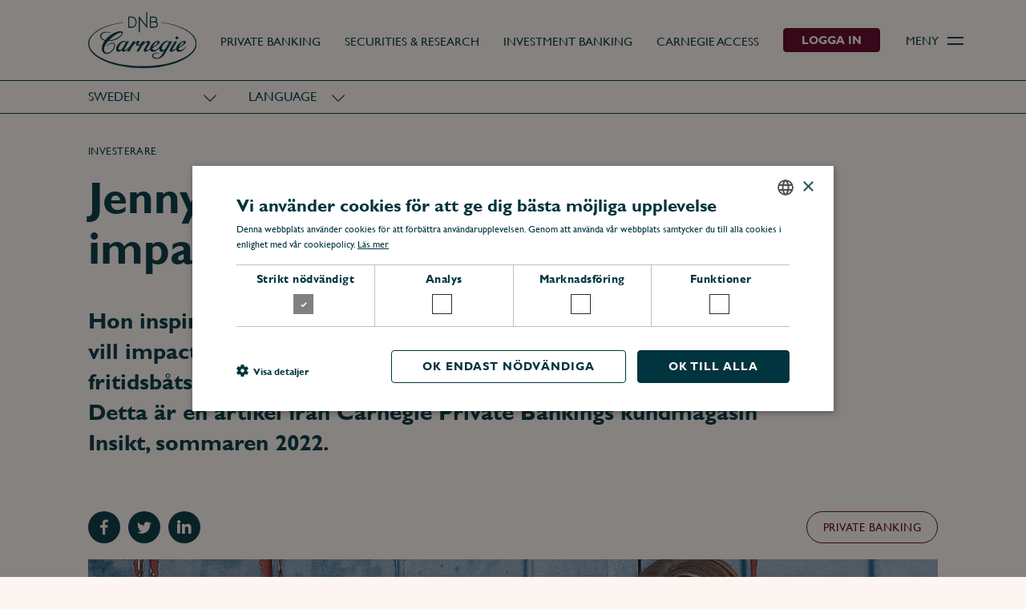

--- FILE ---
content_type: text/html; charset=UTF-8
request_url: https://www.carnegie.se/nyheter/jenny-keisus-elbatar-fangar-impact-vinden/
body_size: 17845
content:
<!doctype html>
<html lang="sv-SE">

    <head>
    <meta charset="utf-8">
    <meta http-equiv="x-ua-compatible" content="ie=edge">
    <meta name="viewport" content="width=device-width, initial-scale=1, shrink-to-fit=no">
    
<link rel="apple-touch-icon-precomposed" sizes="57x57" href="https://www.carnegie.se/app/themes/main/favicons/apple-touch-icon-57x57.png" />
<link rel="apple-touch-icon-precomposed" sizes="114x114" href="https://www.carnegie.se/app/themes/main/favicons/apple-touch-icon-114x114.png" />
<link rel="apple-touch-icon-precomposed" sizes="72x72" href="https://www.carnegie.se/app/themes/main/favicons/apple-touch-icon-72x72.png" />
<link rel="apple-touch-icon-precomposed" sizes="144x144" href="https://www.carnegie.se/app/themes/main/favicons/apple-touch-icon-144x144.png" />
<link rel="apple-touch-icon-precomposed" sizes="60x60" href="https://www.carnegie.se/app/themes/main/favicons/apple-touch-icon-60x60.png" />
<link rel="apple-touch-icon-precomposed" sizes="120x120" href="https://www.carnegie.se/app/themes/main/favicons/apple-touch-icon-120x120.png" />
<link rel="apple-touch-icon-precomposed" sizes="76x76" href="https://www.carnegie.se/app/themes/main/favicons/apple-touch-icon-76x76.png" />
<link rel="apple-touch-icon-precomposed" sizes="152x152" href="https://www.carnegie.se/app/themes/main/favicons/apple-touch-icon-152x152.png" />
<link rel="icon" type="image/png" href="https://www.carnegie.se/app/themes/main/favicons/favicon-196x196.png" sizes="196x196" />
<link rel="icon" type="image/png" href="https://www.carnegie.se/app/themes/main/favicons/favicon-96x96.png" sizes="96x96" />
<link rel="icon" type="image/png" href="https://www.carnegie.se/app/themes/main/favicons/favicon-32x32.png" sizes="32x32" />
<link rel="icon" type="image/png" href="https://www.carnegie.se/app/themes/main/favicons/favicon-16x16.png" sizes="16x16" />
<link rel="icon" type="image/png" href="https://www.carnegie.se/app/themes/main/favicons/favicon-128.png" sizes="128x128" />
<meta name="application-name" content="Carnegie"/>
<meta name="msapplication-TileColor" content="#FFFFFF" />
<meta name="msapplication-TileImage" content="https://www.carnegie.se/app/themes/main/favicons/mstile-144x144.png" />
<meta name="msapplication-square70x70logo" content="https://www.carnegie.se/app/themes/main/favicons/mstile-70x70.png" />
<meta name="msapplication-square150x150logo" content="https://www.carnegie.se/app/themes/main/favicons/mstile-150x150.png" />
<meta name="msapplication-wide310x150logo" content="https://www.carnegie.se/app/themes/main/favicons/mstile-310x150.png" />
<meta name="msapplication-square310x310logo" content="https://www.carnegie.se/app/themes/main/favicons/mstile-310x310.png" />

    <link rel="preload" href="https://www.carnegie.se/app/themes/main/dist/assets/fonts/CarnegieSans/CarnegieSans.woff2" as="font" type="font/woff2" crossorigin="anonymous">
    <link rel="preload" href="https://www.carnegie.se/app/themes/main/dist/assets/fonts/CarnegieSans/CarnegieSans-Bold.woff2" as="font" type="font/woff2" crossorigin="anonymous">
    <link rel="preload" href="https://www.carnegie.se/app/themes/main/dist/assets/fonts/CarnegieSans/CarnegieSans-Light.woff2" as="font" type="font/woff2" crossorigin="anonymous">

            <script
            src="https://browser.sentry-cdn.com/6.6.0/bundle.min.js"
            integrity="sha384-vPBC54nCGwq3pbZ+Pz+wRJ/AakVC5QupQkiRoGc7OuSGE9NDfsvOKeHVvx0GUSYp"
            crossorigin="anonymous"
        ></script>
        <script>
            if (window.Sentry) {
                Sentry.init({
                    dsn: 'https://bcf54e55a7e24345986d60b8a4448fb0@sentry.frojd.se/65',
                    release: '1.12.3',
                    tags: {current_site: 'SE'},
                    environment: 'production',
                    ignoreErrors: [
                        // Random plugins/extensions
                        'top.GLOBALS',
                        // See: http://blog.errorception.com/2012/03/tale-of-unfindable-js-error.html
                        'originalCreateNotification',
                        'canvas.contentDocument',
                        'MyApp_RemoveAllHighlights',
                        'http://tt.epicplay.com',
                        'Can\'t find variable: ZiteReader',
                        'jigsaw is not defined',
                        'ComboSearch is not defined',
                        'http://loading.retry.widdit.com/',
                        'atomicFindClose',
                        // Facebook borked
                        'fb_xd_fragment',
                        // ISP "optimizing" proxy - `Cache-Control: no-transform` seems to reduce this. (thanks @acdha)
                        // See http://stackoverflow.com/questions/4113268/how-to-stop-javascript-injection-from-vodafone-proxy
                        'bmi_SafeAddOnload',
                        'EBCallBackMessageReceived',
                        // See http://toolbar.conduit.com/Developer/HtmlAndGadget/Methods/JSInjection.aspx
                        'conduitPage',
                        // Generic error code from errors outside the security sandbox
                        // You can delete this if using raven.js > 1.0, which ignores these automatically.
                        'Script error.'
                    ],
                    blacklistUrls: [
                        // Facebook flakiness
                        /graph\.facebook\.com/i,
                        // Facebook blocked
                        /connect\.facebook\.net\/en_US\/all\.js/i,
                        // Woopra flakiness
                        /eatdifferent\.com\.woopra-ns\.com/i,
                        /static\.woopra\.com\/js\/woopra\.js/i,
                        // Chrome extensions
                        /extensions\//i,
                        /^chrome:\/\//i,
                        // Other plugins
                        /127\.0\.0\.1:4001\/isrunning/i,  // Cacaoweb
                        /webappstoolbarba\.texthelp\.com\//i,
                        /metrics\.itunes\.apple\.com\.edgesuite\.net\//i
                    ]
                });
            }
        </script>
    
    <meta name='robots' content='index, follow, max-image-preview:large, max-snippet:-1, max-video-preview:-1' />

<!-- Google Tag Manager for WordPress by gtm4wp.com -->
<script data-cfasync="false" data-pagespeed-no-defer>
	var gtm4wp_datalayer_name = "dataLayer";
	var dataLayer = dataLayer || [];
</script>
<!-- End Google Tag Manager for WordPress by gtm4wp.com -->
	<!-- This site is optimized with the Yoast SEO plugin v23.9 - https://yoast.com/wordpress/plugins/seo/ -->
	<title>Jenny Keisus elbåtar fångar impact-vinden - Carnegie</title>
	<link rel="canonical" href="https://www.carnegie.se/nyheter/jenny-keisus-elbatar-fangar-impact-vinden/" />
	<meta property="og:locale" content="sv_SE" />
	<meta property="og:type" content="article" />
	<meta property="og:title" content="Jenny Keisus elbåtar fångar impact-vinden - Carnegie" />
	<meta property="og:description" content="Hon inspirerade finansbranschen till förändring mot hållbarhet. Nu vill impact-entreprenören Jenny Keisu transformera världens fritidsbåtsmarknader..." />
	<meta property="og:url" content="https://www.carnegie.se/nyheter/jenny-keisus-elbatar-fangar-impact-vinden/" />
	<meta property="og:site_name" content="Carnegie" />
	<meta property="article:modified_time" content="2022-07-04T10:43:14+00:00" />
	<meta property="og:image" content="https://www.carnegie.se/app/uploads/2022/06/jenny-keiso-1200x673.png" />
	<meta property="og:image:width" content="1200" />
	<meta property="og:image:height" content="673" />
	<meta property="og:image:type" content="image/png" />
	<meta name="twitter:card" content="summary_large_image" />
	<script type="application/ld+json" class="yoast-schema-graph">{"@context":"https://schema.org","@graph":[{"@type":"WebPage","@id":"https://www.carnegie.se/nyheter/jenny-keisus-elbatar-fangar-impact-vinden/","url":"https://www.carnegie.se/nyheter/jenny-keisus-elbatar-fangar-impact-vinden/","name":"Jenny Keisus elbåtar fångar impact-vinden - Carnegie","isPartOf":{"@id":"https://www.carnegie.se/#website"},"primaryImageOfPage":{"@id":"https://www.carnegie.se/nyheter/jenny-keisus-elbatar-fangar-impact-vinden/#primaryimage"},"image":{"@id":"https://www.carnegie.se/nyheter/jenny-keisus-elbatar-fangar-impact-vinden/#primaryimage"},"thumbnailUrl":"https://www.carnegie.se/app/uploads/2022/06/jenny-keiso.png","datePublished":"2022-06-27T13:56:21+00:00","dateModified":"2022-07-04T10:43:14+00:00","breadcrumb":{"@id":"https://www.carnegie.se/nyheter/jenny-keisus-elbatar-fangar-impact-vinden/#breadcrumb"},"inLanguage":"sv-SE","potentialAction":[{"@type":"ReadAction","target":["https://www.carnegie.se/nyheter/jenny-keisus-elbatar-fangar-impact-vinden/"]}]},{"@type":"ImageObject","inLanguage":"sv-SE","@id":"https://www.carnegie.se/nyheter/jenny-keisus-elbatar-fangar-impact-vinden/#primaryimage","url":"https://www.carnegie.se/app/uploads/2022/06/jenny-keiso.png","contentUrl":"https://www.carnegie.se/app/uploads/2022/06/jenny-keiso.png","width":1338,"height":750},{"@type":"BreadcrumbList","@id":"https://www.carnegie.se/nyheter/jenny-keisus-elbatar-fangar-impact-vinden/#breadcrumb","itemListElement":[{"@type":"ListItem","position":1,"name":"Hem","item":"https://www.carnegie.se/"},{"@type":"ListItem","position":2,"name":"Nyheter","item":"https://www.carnegie.se/news/"},{"@type":"ListItem","position":3,"name":"Jenny Keisus elbåtar fångar impact-vinden"}]},{"@type":"WebSite","@id":"https://www.carnegie.se/#website","url":"https://www.carnegie.se/","name":"Carnegie","description":"","potentialAction":[{"@type":"SearchAction","target":{"@type":"EntryPoint","urlTemplate":"https://www.carnegie.se/?s={search_term_string}"},"query-input":{"@type":"PropertyValueSpecification","valueRequired":true,"valueName":"search_term_string"}}],"inLanguage":"sv-SE"}]}</script>
	<!-- / Yoast SEO plugin. -->


<link rel='dns-prefetch' href='//cdn.cookie-script.com' />
<link rel='dns-prefetch' href='//www.carnegie.se' />
<script type="text/javascript">
/* <![CDATA[ */
window._wpemojiSettings = {"baseUrl":"https:\/\/s.w.org\/images\/core\/emoji\/15.0.3\/72x72\/","ext":".png","svgUrl":"https:\/\/s.w.org\/images\/core\/emoji\/15.0.3\/svg\/","svgExt":".svg","source":{"concatemoji":"https:\/\/www.carnegie.se\/wp\/wp-includes\/js\/wp-emoji-release.min.js?ver=6.6.4"}};
/*! This file is auto-generated */
!function(i,n){var o,s,e;function c(e){try{var t={supportTests:e,timestamp:(new Date).valueOf()};sessionStorage.setItem(o,JSON.stringify(t))}catch(e){}}function p(e,t,n){e.clearRect(0,0,e.canvas.width,e.canvas.height),e.fillText(t,0,0);var t=new Uint32Array(e.getImageData(0,0,e.canvas.width,e.canvas.height).data),r=(e.clearRect(0,0,e.canvas.width,e.canvas.height),e.fillText(n,0,0),new Uint32Array(e.getImageData(0,0,e.canvas.width,e.canvas.height).data));return t.every(function(e,t){return e===r[t]})}function u(e,t,n){switch(t){case"flag":return n(e,"\ud83c\udff3\ufe0f\u200d\u26a7\ufe0f","\ud83c\udff3\ufe0f\u200b\u26a7\ufe0f")?!1:!n(e,"\ud83c\uddfa\ud83c\uddf3","\ud83c\uddfa\u200b\ud83c\uddf3")&&!n(e,"\ud83c\udff4\udb40\udc67\udb40\udc62\udb40\udc65\udb40\udc6e\udb40\udc67\udb40\udc7f","\ud83c\udff4\u200b\udb40\udc67\u200b\udb40\udc62\u200b\udb40\udc65\u200b\udb40\udc6e\u200b\udb40\udc67\u200b\udb40\udc7f");case"emoji":return!n(e,"\ud83d\udc26\u200d\u2b1b","\ud83d\udc26\u200b\u2b1b")}return!1}function f(e,t,n){var r="undefined"!=typeof WorkerGlobalScope&&self instanceof WorkerGlobalScope?new OffscreenCanvas(300,150):i.createElement("canvas"),a=r.getContext("2d",{willReadFrequently:!0}),o=(a.textBaseline="top",a.font="600 32px Arial",{});return e.forEach(function(e){o[e]=t(a,e,n)}),o}function t(e){var t=i.createElement("script");t.src=e,t.defer=!0,i.head.appendChild(t)}"undefined"!=typeof Promise&&(o="wpEmojiSettingsSupports",s=["flag","emoji"],n.supports={everything:!0,everythingExceptFlag:!0},e=new Promise(function(e){i.addEventListener("DOMContentLoaded",e,{once:!0})}),new Promise(function(t){var n=function(){try{var e=JSON.parse(sessionStorage.getItem(o));if("object"==typeof e&&"number"==typeof e.timestamp&&(new Date).valueOf()<e.timestamp+604800&&"object"==typeof e.supportTests)return e.supportTests}catch(e){}return null}();if(!n){if("undefined"!=typeof Worker&&"undefined"!=typeof OffscreenCanvas&&"undefined"!=typeof URL&&URL.createObjectURL&&"undefined"!=typeof Blob)try{var e="postMessage("+f.toString()+"("+[JSON.stringify(s),u.toString(),p.toString()].join(",")+"));",r=new Blob([e],{type:"text/javascript"}),a=new Worker(URL.createObjectURL(r),{name:"wpTestEmojiSupports"});return void(a.onmessage=function(e){c(n=e.data),a.terminate(),t(n)})}catch(e){}c(n=f(s,u,p))}t(n)}).then(function(e){for(var t in e)n.supports[t]=e[t],n.supports.everything=n.supports.everything&&n.supports[t],"flag"!==t&&(n.supports.everythingExceptFlag=n.supports.everythingExceptFlag&&n.supports[t]);n.supports.everythingExceptFlag=n.supports.everythingExceptFlag&&!n.supports.flag,n.DOMReady=!1,n.readyCallback=function(){n.DOMReady=!0}}).then(function(){return e}).then(function(){var e;n.supports.everything||(n.readyCallback(),(e=n.source||{}).concatemoji?t(e.concatemoji):e.wpemoji&&e.twemoji&&(t(e.twemoji),t(e.wpemoji)))}))}((window,document),window._wpemojiSettings);
/* ]]> */
</script>
<style id='wp-emoji-styles-inline-css' type='text/css'>

	img.wp-smiley, img.emoji {
		display: inline !important;
		border: none !important;
		box-shadow: none !important;
		height: 1em !important;
		width: 1em !important;
		margin: 0 0.07em !important;
		vertical-align: -0.1em !important;
		background: none !important;
		padding: 0 !important;
	}
</style>
<link rel='stylesheet' id='wp-block-library-css' href='https://www.carnegie.se/wp/wp-includes/css/dist/block-library/style.min.css?ver=6.6.4' type='text/css' media='all' />
<style id='classic-theme-styles-inline-css' type='text/css'>
/*! This file is auto-generated */
.wp-block-button__link{color:#fff;background-color:#32373c;border-radius:9999px;box-shadow:none;text-decoration:none;padding:calc(.667em + 2px) calc(1.333em + 2px);font-size:1.125em}.wp-block-file__button{background:#32373c;color:#fff;text-decoration:none}
</style>
<style id='global-styles-inline-css' type='text/css'>
:root{--wp--preset--aspect-ratio--square: 1;--wp--preset--aspect-ratio--4-3: 4/3;--wp--preset--aspect-ratio--3-4: 3/4;--wp--preset--aspect-ratio--3-2: 3/2;--wp--preset--aspect-ratio--2-3: 2/3;--wp--preset--aspect-ratio--16-9: 16/9;--wp--preset--aspect-ratio--9-16: 9/16;--wp--preset--color--black: #000000;--wp--preset--color--cyan-bluish-gray: #abb8c3;--wp--preset--color--white: #ffffff;--wp--preset--color--pale-pink: #f78da7;--wp--preset--color--vivid-red: #cf2e2e;--wp--preset--color--luminous-vivid-orange: #ff6900;--wp--preset--color--luminous-vivid-amber: #fcb900;--wp--preset--color--light-green-cyan: #7bdcb5;--wp--preset--color--vivid-green-cyan: #00d084;--wp--preset--color--pale-cyan-blue: #8ed1fc;--wp--preset--color--vivid-cyan-blue: #0693e3;--wp--preset--color--vivid-purple: #9b51e0;--wp--preset--gradient--vivid-cyan-blue-to-vivid-purple: linear-gradient(135deg,rgba(6,147,227,1) 0%,rgb(155,81,224) 100%);--wp--preset--gradient--light-green-cyan-to-vivid-green-cyan: linear-gradient(135deg,rgb(122,220,180) 0%,rgb(0,208,130) 100%);--wp--preset--gradient--luminous-vivid-amber-to-luminous-vivid-orange: linear-gradient(135deg,rgba(252,185,0,1) 0%,rgba(255,105,0,1) 100%);--wp--preset--gradient--luminous-vivid-orange-to-vivid-red: linear-gradient(135deg,rgba(255,105,0,1) 0%,rgb(207,46,46) 100%);--wp--preset--gradient--very-light-gray-to-cyan-bluish-gray: linear-gradient(135deg,rgb(238,238,238) 0%,rgb(169,184,195) 100%);--wp--preset--gradient--cool-to-warm-spectrum: linear-gradient(135deg,rgb(74,234,220) 0%,rgb(151,120,209) 20%,rgb(207,42,186) 40%,rgb(238,44,130) 60%,rgb(251,105,98) 80%,rgb(254,248,76) 100%);--wp--preset--gradient--blush-light-purple: linear-gradient(135deg,rgb(255,206,236) 0%,rgb(152,150,240) 100%);--wp--preset--gradient--blush-bordeaux: linear-gradient(135deg,rgb(254,205,165) 0%,rgb(254,45,45) 50%,rgb(107,0,62) 100%);--wp--preset--gradient--luminous-dusk: linear-gradient(135deg,rgb(255,203,112) 0%,rgb(199,81,192) 50%,rgb(65,88,208) 100%);--wp--preset--gradient--pale-ocean: linear-gradient(135deg,rgb(255,245,203) 0%,rgb(182,227,212) 50%,rgb(51,167,181) 100%);--wp--preset--gradient--electric-grass: linear-gradient(135deg,rgb(202,248,128) 0%,rgb(113,206,126) 100%);--wp--preset--gradient--midnight: linear-gradient(135deg,rgb(2,3,129) 0%,rgb(40,116,252) 100%);--wp--preset--font-size--small: 13px;--wp--preset--font-size--medium: 20px;--wp--preset--font-size--large: 36px;--wp--preset--font-size--x-large: 42px;--wp--preset--spacing--20: 0.44rem;--wp--preset--spacing--30: 0.67rem;--wp--preset--spacing--40: 1rem;--wp--preset--spacing--50: 1.5rem;--wp--preset--spacing--60: 2.25rem;--wp--preset--spacing--70: 3.38rem;--wp--preset--spacing--80: 5.06rem;--wp--preset--shadow--natural: 6px 6px 9px rgba(0, 0, 0, 0.2);--wp--preset--shadow--deep: 12px 12px 50px rgba(0, 0, 0, 0.4);--wp--preset--shadow--sharp: 6px 6px 0px rgba(0, 0, 0, 0.2);--wp--preset--shadow--outlined: 6px 6px 0px -3px rgba(255, 255, 255, 1), 6px 6px rgba(0, 0, 0, 1);--wp--preset--shadow--crisp: 6px 6px 0px rgba(0, 0, 0, 1);}:where(.is-layout-flex){gap: 0.5em;}:where(.is-layout-grid){gap: 0.5em;}body .is-layout-flex{display: flex;}.is-layout-flex{flex-wrap: wrap;align-items: center;}.is-layout-flex > :is(*, div){margin: 0;}body .is-layout-grid{display: grid;}.is-layout-grid > :is(*, div){margin: 0;}:where(.wp-block-columns.is-layout-flex){gap: 2em;}:where(.wp-block-columns.is-layout-grid){gap: 2em;}:where(.wp-block-post-template.is-layout-flex){gap: 1.25em;}:where(.wp-block-post-template.is-layout-grid){gap: 1.25em;}.has-black-color{color: var(--wp--preset--color--black) !important;}.has-cyan-bluish-gray-color{color: var(--wp--preset--color--cyan-bluish-gray) !important;}.has-white-color{color: var(--wp--preset--color--white) !important;}.has-pale-pink-color{color: var(--wp--preset--color--pale-pink) !important;}.has-vivid-red-color{color: var(--wp--preset--color--vivid-red) !important;}.has-luminous-vivid-orange-color{color: var(--wp--preset--color--luminous-vivid-orange) !important;}.has-luminous-vivid-amber-color{color: var(--wp--preset--color--luminous-vivid-amber) !important;}.has-light-green-cyan-color{color: var(--wp--preset--color--light-green-cyan) !important;}.has-vivid-green-cyan-color{color: var(--wp--preset--color--vivid-green-cyan) !important;}.has-pale-cyan-blue-color{color: var(--wp--preset--color--pale-cyan-blue) !important;}.has-vivid-cyan-blue-color{color: var(--wp--preset--color--vivid-cyan-blue) !important;}.has-vivid-purple-color{color: var(--wp--preset--color--vivid-purple) !important;}.has-black-background-color{background-color: var(--wp--preset--color--black) !important;}.has-cyan-bluish-gray-background-color{background-color: var(--wp--preset--color--cyan-bluish-gray) !important;}.has-white-background-color{background-color: var(--wp--preset--color--white) !important;}.has-pale-pink-background-color{background-color: var(--wp--preset--color--pale-pink) !important;}.has-vivid-red-background-color{background-color: var(--wp--preset--color--vivid-red) !important;}.has-luminous-vivid-orange-background-color{background-color: var(--wp--preset--color--luminous-vivid-orange) !important;}.has-luminous-vivid-amber-background-color{background-color: var(--wp--preset--color--luminous-vivid-amber) !important;}.has-light-green-cyan-background-color{background-color: var(--wp--preset--color--light-green-cyan) !important;}.has-vivid-green-cyan-background-color{background-color: var(--wp--preset--color--vivid-green-cyan) !important;}.has-pale-cyan-blue-background-color{background-color: var(--wp--preset--color--pale-cyan-blue) !important;}.has-vivid-cyan-blue-background-color{background-color: var(--wp--preset--color--vivid-cyan-blue) !important;}.has-vivid-purple-background-color{background-color: var(--wp--preset--color--vivid-purple) !important;}.has-black-border-color{border-color: var(--wp--preset--color--black) !important;}.has-cyan-bluish-gray-border-color{border-color: var(--wp--preset--color--cyan-bluish-gray) !important;}.has-white-border-color{border-color: var(--wp--preset--color--white) !important;}.has-pale-pink-border-color{border-color: var(--wp--preset--color--pale-pink) !important;}.has-vivid-red-border-color{border-color: var(--wp--preset--color--vivid-red) !important;}.has-luminous-vivid-orange-border-color{border-color: var(--wp--preset--color--luminous-vivid-orange) !important;}.has-luminous-vivid-amber-border-color{border-color: var(--wp--preset--color--luminous-vivid-amber) !important;}.has-light-green-cyan-border-color{border-color: var(--wp--preset--color--light-green-cyan) !important;}.has-vivid-green-cyan-border-color{border-color: var(--wp--preset--color--vivid-green-cyan) !important;}.has-pale-cyan-blue-border-color{border-color: var(--wp--preset--color--pale-cyan-blue) !important;}.has-vivid-cyan-blue-border-color{border-color: var(--wp--preset--color--vivid-cyan-blue) !important;}.has-vivid-purple-border-color{border-color: var(--wp--preset--color--vivid-purple) !important;}.has-vivid-cyan-blue-to-vivid-purple-gradient-background{background: var(--wp--preset--gradient--vivid-cyan-blue-to-vivid-purple) !important;}.has-light-green-cyan-to-vivid-green-cyan-gradient-background{background: var(--wp--preset--gradient--light-green-cyan-to-vivid-green-cyan) !important;}.has-luminous-vivid-amber-to-luminous-vivid-orange-gradient-background{background: var(--wp--preset--gradient--luminous-vivid-amber-to-luminous-vivid-orange) !important;}.has-luminous-vivid-orange-to-vivid-red-gradient-background{background: var(--wp--preset--gradient--luminous-vivid-orange-to-vivid-red) !important;}.has-very-light-gray-to-cyan-bluish-gray-gradient-background{background: var(--wp--preset--gradient--very-light-gray-to-cyan-bluish-gray) !important;}.has-cool-to-warm-spectrum-gradient-background{background: var(--wp--preset--gradient--cool-to-warm-spectrum) !important;}.has-blush-light-purple-gradient-background{background: var(--wp--preset--gradient--blush-light-purple) !important;}.has-blush-bordeaux-gradient-background{background: var(--wp--preset--gradient--blush-bordeaux) !important;}.has-luminous-dusk-gradient-background{background: var(--wp--preset--gradient--luminous-dusk) !important;}.has-pale-ocean-gradient-background{background: var(--wp--preset--gradient--pale-ocean) !important;}.has-electric-grass-gradient-background{background: var(--wp--preset--gradient--electric-grass) !important;}.has-midnight-gradient-background{background: var(--wp--preset--gradient--midnight) !important;}.has-small-font-size{font-size: var(--wp--preset--font-size--small) !important;}.has-medium-font-size{font-size: var(--wp--preset--font-size--medium) !important;}.has-large-font-size{font-size: var(--wp--preset--font-size--large) !important;}.has-x-large-font-size{font-size: var(--wp--preset--font-size--x-large) !important;}
:where(.wp-block-post-template.is-layout-flex){gap: 1.25em;}:where(.wp-block-post-template.is-layout-grid){gap: 1.25em;}
:where(.wp-block-columns.is-layout-flex){gap: 2em;}:where(.wp-block-columns.is-layout-grid){gap: 2em;}
:root :where(.wp-block-pullquote){font-size: 1.5em;line-height: 1.6;}
</style>
<link rel='stylesheet' id='wp-smart-crop-renderer-css' href='https://www.carnegie.se/app/plugins/wp-smartcrop/css/image-renderer.css?ver=2.0.10' type='text/css' media='all' />
<link rel='stylesheet' id='sage/main.css-css' href='https://www.carnegie.se/app/themes/main/dist/styles/main.css?ver=f019d6977306263578f155dd820806e8' type='text/css' media='all' />
<script type="text/javascript" src="//cdn.cookie-script.com/s/13c8971d594a635bb41d40fdf64c64ca.js?ver=f019d6977306263578f155dd820806e8.0" id="cookie-script-js"></script>
<script type="text/javascript" id="cookie-script-js-after">
/* <![CDATA[ */
    window.dataLayer = window.dataLayer || [];
    function gtag() {
        dataLayer.push(arguments);
    }
    gtag('consent', 'default', {
        ad_storage: 'denied',
        analytics_storage: 'denied',
        wait_for_update: 500
    });
    gtag('set', 'ads_data_redaction', true);
    
/* ]]> */
</script>
<script type="text/javascript" src="https://www.carnegie.se/wp/wp-includes/js/jquery/jquery.min.js?ver=3.7.1" id="jquery-core-js"></script>
<script type="text/javascript" src="https://www.carnegie.se/wp/wp-includes/js/jquery/jquery-migrate.min.js?ver=3.4.1" id="jquery-migrate-js"></script>
<link rel="alternate" title="oEmbed (JSON)" type="application/json+oembed" href="https://www.carnegie.se/wp-json/oembed/1.0/embed?url=https%3A%2F%2Fwww.carnegie.se%2Fnyheter%2Fjenny-keisus-elbatar-fangar-impact-vinden%2F" />
<link rel="alternate" title="oEmbed (XML)" type="text/xml+oembed" href="https://www.carnegie.se/wp-json/oembed/1.0/embed?url=https%3A%2F%2Fwww.carnegie.se%2Fnyheter%2Fjenny-keisus-elbatar-fangar-impact-vinden%2F&#038;format=xml" />

<!-- Google Tag Manager for WordPress by gtm4wp.com -->
<!-- GTM Container placement set to manual -->
<script data-cfasync="false" data-pagespeed-no-defer type="text/javascript">
	var dataLayer_content = {"pagePostType":"news","pagePostType2":"single-news","pageCategory":["investerare"],"pageAttributes":["private-banking"]};
	dataLayer.push( dataLayer_content );
</script>
<script data-cfasync="false">
(function(w,d,s,l,i){w[l]=w[l]||[];w[l].push({'gtm.start':
new Date().getTime(),event:'gtm.js'});var f=d.getElementsByTagName(s)[0],
j=d.createElement(s),dl=l!='dataLayer'?'&l='+l:'';j.async=true;j.src=
'//www.googletagmanager.com/gtm.js?id='+i+dl;f.parentNode.insertBefore(j,f);
})(window,document,'script','dataLayer','GTM-WKLC7VW');
</script>
<!-- End Google Tag Manager for WordPress by gtm4wp.com --></head>

    <body class="news-template-default single single-news postid-25100 wp-embed-responsive jenny-keisus-elbatar-fangar-impact-vinden">
        
<!-- GTM Container placement set to manual -->
<!-- Google Tag Manager (noscript) -->
				<noscript><iframe src="https://www.googletagmanager.com/ns.html?id=GTM-WKLC7VW" height="0" width="0" style="display:none;visibility:hidden" aria-hidden="true"></iframe></noscript>
<!-- End Google Tag Manager (noscript) --><script>
    jQuery(document).ready(function() {
        if(window.dataLayer) {
            window.dataLayer.push({
                event: 'contentType',
                category: 'content',
                action: 'view',
                label: 'privatebanking',
            });
        }
    });
</script>
        <!--[if IE]>
        
<div class="popup popup--browser">
    <div class="popup__message"><p>Din webbläsare är föråldrad. Uppdatera din webbläsare för mer säkerhet, hastighet och den bästa upplevelsen på den här sajten.</p>
</div>
</div>
        <![endif]-->

        
<header class="header">
    <div class="header__container">
        <div class="header__content">
            <a class="header__logo" href="https://www.carnegie.se/">
                <img
                    src="https://www.carnegie.se/app/themes/main/dist/assets/images/logo-carnegie-dnb--green.svg"
                    alt="Carnegie"
                    width="641"
                    height="333"
                />
            </a>

            <div class="header__nav">
                <nav class="header__menu">
                    <ul id="menu-primary-menu" class="menu menu--primary"><li id="nav-menu-item-38963" class="menu__item menu__item--visible"><a class="menu__link" href="https://www.carnegie.se/private-banking/" class="menu__link"><span class="menu__title">Private Banking</span><span class="menu__content"> </span></a></li>
<li id="nav-menu-item-38961" class="menu__item menu__item--visible"><a class="menu__link" href="https://www.carnegie.se/securities/" class="menu__link"><span class="menu__title">Securities &#038; Research</span><span class="menu__content"> </span></a></li>
<li id="nav-menu-item-38960" class="menu__item menu__item--visible"><a class="menu__link" href="https://www.carnegie.se/investment-banking/" class="menu__link"><span class="menu__title">Investment Banking</span><span class="menu__content"> </span></a></li>
<li id="nav-menu-item-41748" class="menu__item menu__item--visible"><a class="menu__link" href="https://access.dnbcarnegie.com/" class="menu__link"><span class="menu__title">Carnegie Access</span></a></li>
</ul>                </nav>

                                    <a
                        href=""
                        class="header__button header__button--login js-toggle"
                        data-toggle-slide=".header__login"
                    >Logga in</a>
                            </div>

            <div class="header__hamburger">
                <button class="header__link js-toggle-menu" data-toggle=".header-modal">
                    <span class="header__title header__title--closed">Meny</span>
                    <span class="header__title header__title--opened">Stäng</span>
                    <span class="header__toggle">
                        <span class="header__toggle-line"></span>
                        <span class="header__toggle-line"></span>
                    </span>
                </button>
            </div>
        </div>
    </div>
    <div class="header__banner">
        
<div class="header-banner">
    <div class="header-banner__container">
        <div class="header-banner__selector">
            <button class="header-banner__button js-toggle-countries">
                <span class="sr-only">Ändra land, nuvarande land: </span>Sweden            </button>
            <nav class="header-banner__list">
                                                        
                    <a class="header-banner__link" href="https://www.carnegie.no">
                        <span class="header-banner__linktext">Norway</span>
                    </a>
                                    
                    <a class="header-banner__link" href="https://www.carnegie.dk">
                        <span class="header-banner__linktext">Denmark</span>
                    </a>
                                    
                    <a class="header-banner__link" href="https://www.carnegie.fi">
                        <span class="header-banner__linktext">Finland</span>
                    </a>
                                    
                    <a class="header-banner__link" href="https://www.carnegie.co.uk">
                        <span class="header-banner__linktext">UK</span>
                    </a>
                                    
                    <a class="header-banner__link" href="https://www.carnegieinc.com">
                        <span class="header-banner__linktext">USA</span>
                    </a>
                            </nav>
        </div>

        <div class="header-banner__selector">
                            <button class="header-banner__button js-toggle-countries">
                    Language                </button>
                <nav class="header-banner__list">
                                            <a
                            class="header-banner__link"
                            href="https://www.carnegie.se/en/"
                            lang="en"
                        >
                            <span class="header-banner__linktext">English</span>
                        </a>
                                    </nav>
                    </div>
    </div>
</div>
    </div>
    <div class="header__login">
        
<div class="login-modal">
    <div class="login-modal__container">
                    <div class="login-modal__item">
                <div class="login-modal__content">
                                            <h3 class="login-modal__title">PB Online</h3>
                    
                                            <p class="login-modal__text">Genom PB Online får du som kund ständig tillgång till dina investeringar, analyser och nyheter, prenumerationsprodukter och övrig marknadsinformation. Behöver du hjälp eller har andra frågor angående vår onlinetjänst, vänligen kontakta oss via:<br />
<br />
Tel: <a href="tel:+46858868800">+46 8 5886 88 00</a></p>
                                    </div>
                <div class="login-modal__login">
                                            <a href="https://pb.carnegie.se/login" class="login-modal__link">
                            Logga in                        </a>
                                    </div>
            </div>
                    <div class="login-modal__item">
                <div class="login-modal__content">
                                            <h3 class="login-modal__title">Carnegie Edge</h3>
                    
                                            <p class="login-modal__text">Carnegie Edge är endast avsedd för institutionella investerare och innehåller mer än 10 000 analyser. I tjänsten ingår också sammanställd data om marknader och sektorer — totalt finns information om cirka 350 företag.</p>
                                    </div>
                <div class="login-modal__login">
                                            <a href="https://edge.carnegie.se/" class="login-modal__link">
                            Logga in                        </a>
                                    </div>
            </div>
                    <div class="login-modal__item">
                <div class="login-modal__content">
                                            <h3 class="login-modal__title">Carnegie Sparkonto</h3>
                    
                                            <p class="login-modal__text">Carnegie har sagt upp samtliga sparkontoavtal och stängt ner sparkontoprodukten med avslutsdag 15 december 2025.<br />
<br />
Om du inte själv avslutat ditt sparkonto före Avslutsdagen kommer ditt konto att avslutas på Avslutsdagen eller strax därefter. När ditt konto avslutas kommer Banken automatiskt att betala ut ditt innestående saldo, inklusive upplupen ränta, till det konto som du har anmält till oss. Sedvanligt avdrag för preliminär skatt kommer att göras från den upplupna räntan enligt gällande lagar och bestämmelser.<br />
<br />
Om det konto som du har anmält inte längre är i bruk kommer vi inte kunna betala ut saldot till dig på Avslutsdagen. För sådana medel som inte kan betalas ut kommer räntan att sänkas till 0 % från och med Avslutsdagen. <br />
<br />
Vid eventuella frågor vänligen maila oss.<br />
<br />
E-post: <a href="mailto:sparkonto@carnegie.se">sparkonto@carnegie.se</a><br />
Kundservice Sparkonto: <a href="tel:08-604 7600">08-604 7600</a><br />
<br />
<br />
</p>
                                    </div>
                <div class="login-modal__login">
                                            <a href="https://sparkonto.carnegie.se/SSC.WebClient/eid/login" class="login-modal__link">
                            Logga in                        </a>
                                    </div>
            </div>
            </div>
</div>

    </div>
    <div class="header__modal">
        
<div class="header-modal">
    <div class="header-modal__container">
                    <div class="header-modal__buttons">
                                    <a
                        href=""
                        class="header-modal__button header-modal__button--login js-toggle"
                        data-toggle-slide=".header-modal__login"
                    >Logga in</a>
                                                    <a
                        href="https://www.carnegie.se/private-banking/om-carnegie-private-banking/"
                        class="header-modal__button header-modal__button--customer"
                    >Bli kund</a>
                            </div>
            <div class="header-modal__login" style="display: none;">
                
<div class="login-modal">
    <div class="login-modal__container">
                    <div class="login-modal__item">
                <div class="login-modal__content">
                                            <h3 class="login-modal__title">PB Online</h3>
                    
                                            <p class="login-modal__text">Genom PB Online får du som kund ständig tillgång till dina investeringar, analyser och nyheter, prenumerationsprodukter och övrig marknadsinformation. Behöver du hjälp eller har andra frågor angående vår onlinetjänst, vänligen kontakta oss via:<br />
<br />
Tel: <a href="tel:+46858868800">+46 8 5886 88 00</a></p>
                                    </div>
                <div class="login-modal__login">
                                            <a href="https://pb.carnegie.se/login" class="login-modal__link">
                            Logga in                        </a>
                                    </div>
            </div>
                    <div class="login-modal__item">
                <div class="login-modal__content">
                                            <h3 class="login-modal__title">Carnegie Edge</h3>
                    
                                            <p class="login-modal__text">Carnegie Edge är endast avsedd för institutionella investerare och innehåller mer än 10 000 analyser. I tjänsten ingår också sammanställd data om marknader och sektorer — totalt finns information om cirka 350 företag.</p>
                                    </div>
                <div class="login-modal__login">
                                            <a href="https://edge.carnegie.se/" class="login-modal__link">
                            Logga in                        </a>
                                    </div>
            </div>
                    <div class="login-modal__item">
                <div class="login-modal__content">
                                            <h3 class="login-modal__title">Carnegie Sparkonto</h3>
                    
                                            <p class="login-modal__text">Carnegie har sagt upp samtliga sparkontoavtal och stängt ner sparkontoprodukten med avslutsdag 15 december 2025.<br />
<br />
Om du inte själv avslutat ditt sparkonto före Avslutsdagen kommer ditt konto att avslutas på Avslutsdagen eller strax därefter. När ditt konto avslutas kommer Banken automatiskt att betala ut ditt innestående saldo, inklusive upplupen ränta, till det konto som du har anmält till oss. Sedvanligt avdrag för preliminär skatt kommer att göras från den upplupna räntan enligt gällande lagar och bestämmelser.<br />
<br />
Om det konto som du har anmält inte längre är i bruk kommer vi inte kunna betala ut saldot till dig på Avslutsdagen. För sådana medel som inte kan betalas ut kommer räntan att sänkas till 0 % från och med Avslutsdagen. <br />
<br />
Vid eventuella frågor vänligen maila oss.<br />
<br />
E-post: <a href="mailto:sparkonto@carnegie.se">sparkonto@carnegie.se</a><br />
Kundservice Sparkonto: <a href="tel:08-604 7600">08-604 7600</a><br />
<br />
<br />
</p>
                                    </div>
                <div class="login-modal__login">
                                            <a href="https://sparkonto.carnegie.se/SSC.WebClient/eid/login" class="login-modal__link">
                            Logga in                        </a>
                                    </div>
            </div>
            </div>
</div>

            </div>
        
        <div class="header-modal__list">
            <div class="header-modal__row">
                <div class="column-menu"><ul id="menu-primary-menu-1" class="column-menu__list"><li id="nav-menu-item-38963" class="column-menu__item column-menu__item--visible"><a class="column-menu__link" href="https://www.carnegie.se/private-banking/" class="column-menu__link"><span class="column-menu__title">Private Banking</span><span class="column-menu__content"> </span></a><button class="column-menu__children-button js-toggle-children" data-toggle-type="slidetoggle"></button></li>
<li id="nav-menu-item-38961" class="column-menu__item column-menu__item--visible"><a class="column-menu__link" href="https://www.carnegie.se/securities/" class="column-menu__link"><span class="column-menu__title">Securities &#038; Research</span><span class="column-menu__content"> </span></a><button class="column-menu__children-button js-toggle-children" data-toggle-type="slidetoggle"></button></li>
<li id="nav-menu-item-38960" class="column-menu__item column-menu__item--visible"><a class="column-menu__link" href="https://www.carnegie.se/investment-banking/" class="column-menu__link"><span class="column-menu__title">Investment Banking</span><span class="column-menu__content"> </span></a><button class="column-menu__children-button js-toggle-children" data-toggle-type="slidetoggle"></button></li>
<li id="nav-menu-item-41748" class="column-menu__item column-menu__item--visible"><a class="column-menu__link" href="https://access.dnbcarnegie.com/" class="column-menu__link"><span class="column-menu__title">Carnegie Access</span></a><button class="column-menu__children-button js-toggle-children" data-toggle-type="slidetoggle"></button></li>
</ul></div>            </div>
        </div>
    </div>
</div>

    </div>
</header>

        <script type="text/javascript">
            var fundHistory = [];
        </script>

        <div class="main" role="document">
            <article class="article article--news article--standard ">
    
    <div class="article__wrap">
                    <header class="article__header">
                <div class="article__label-group">
                    
                    <div class="article__label">Investerare</div>
                </div>
                <h1 class="article__title">Jenny Keisus elbåtar fångar impact-vinden</h1>
            </header>
        
        <div class="article__intro">
                            <div class="article__preamble">Hon inspirerade finansbranschen till förändring mot hållbarhet.
Nu vill impact-entreprenören Jenny Keisu transformera världens fritidsbåtsmarknader i samma riktning, med X Shores elbåtar. Detta är en artikel från Carnegie Private Bankings kundmagasin Insikt, sommaren 2022.
</div>
            
            <div class="article__meta">
                <div class="article__share">
                    <div class="share">
            <a
            class="share__link share__link--facebook js-share"
            href="https://www.facebook.com/sharer/sharer.php?u=https://www.carnegie.se/nyheter/jenny-keisus-elbatar-fangar-impact-vinden/"
            data-url="https://www.facebook.com/sharer/sharer.php?u=https://www.carnegie.se/nyheter/jenny-keisus-elbatar-fangar-impact-vinden/"
            target="_blank"
        >
            <span class="sr-only">Dela till Facebook</span>
        </a>
            <a
            class="share__link share__link--twitter js-share"
            href="https://twitter.com/intent/tweet?url=https://www.carnegie.se/nyheter/jenny-keisus-elbatar-fangar-impact-vinden/&text=Jenny Keisus elbåtar fångar impact-vinden"
            data-url="https://twitter.com/intent/tweet?url=https://www.carnegie.se/nyheter/jenny-keisus-elbatar-fangar-impact-vinden/&text=Jenny Keisus elbåtar fångar impact-vinden"
            target="_blank"
        >
            <span class="sr-only">Dela till Twitter</span>
        </a>
            <a
            class="share__link share__link--linkedin js-share"
            href="https://www.linkedin.com/shareArticle?mini=true&url=https://www.carnegie.se/nyheter/jenny-keisus-elbatar-fangar-impact-vinden/"
            data-url="https://www.linkedin.com/shareArticle?mini=true&url=https://www.carnegie.se/nyheter/jenny-keisus-elbatar-fangar-impact-vinden/"
            target="_blank"
        >
            <span class="sr-only">Dela till LinkedIn</span>
        </a>
    </div>
                </div>
                <div class="article__tags">
                    <div class="taglist">
            <a class="taglist__item" href="https://www.carnegie.se/tag/private-banking/">Private Banking</a>
    </div>                </div>
            </div>

            <div class="article__media">
                                    <img class="article__img" src="https://www.carnegie.se/app/uploads/2022/06/jenny-keiso.png" loading="lazy" >
                            </div>

            
            <div class="article__date">
                Publicerad 27 juni 2022            </div>
        </div>

        <div class="article__content">
            <div class="article__richtext">
                
<div class="alignfull white-bg">
    <div class="cta">
        <div>
                            <h2>Läs hela </h2>
            
                            <h3>magasinet</h3>
            
                            <a target="" href="https://pb.carnegie.se/explore/publications/d/article/24920">Logga och läs in här </a>
                    </div>

                    <figure>
                <img decoding="async" src="https://www.carnegie.se/app/uploads/2022/06/insikt-vv-2-720x479.png" alt="" />
            </figure>
            </div>
</div>



<p class="has-drop-cap">En klassisk svensk båtsommar är inte bara solglitter, skränande måsar som cirklar runt, vågor som bryter och guppande bryggor. Även mullret från båtmotorer hör till, liksom utsläppen ifrån dem – än så länge.</p>



<p>– Jag älskar skärgården och har seglat mycket om somrarna. Om man är seglare så gillar man inte motorbåtar. De luktar illa, för oväsen, kostar pengar och förtar mycket av naturupplevelsen. För mig blev den tändande gnistan när jag fick tvillingar och behövde byta ut segelbåten mot en motorbåt av praktiska skäl. Det var då jag insåg att en vanlig fritidsbåt släpper ut lika mycket koldioxid som en tungt lastad lastbil gör i uppförsbacke, säger Jenny Keisu, vd på elbåtstillverkaren X Shore.</p>



<p>Hon är inte ensam om att peka ut fritidsbåtarna som miljöbovar. Enligt Naturvårdsverket genererar Sveriges omkring 800 000 fritidsbåtar cirka 180 000 ton koldioxid om året. Under den där svenska båtsommaren – i praktiken juni, juli och augusti – släpper landets båtägare således ut nästan lika mycket som inrikesflyget gör på ett helt år.</p>



<h2 class="wp-block-heading">JURIDIK OCH RISKKAPITAL &#8211; <em>BAKGRUND INOM PRIVATE EQUITY</em></h2>



<p>Men låt oss backa bandet. Jenny Keisu är jurist och har alltid haft ett brinnande hållbarhetsintresse. Inledningsvis hade hon svårt att kanalisera sitt intresse i jobbet: Hon började karriären som affärsadvokat på advokatbyrån Mannheimer Swartling, följt av en sejour på riskkapitalbolaget Nordic Capital. Som riskkapitalist försökte hon attrahera kapital till förändring mot hållbarhet. Oftast för döva öron.</p>



<p>En övertygelse om att finanssektorn och näringslivet framöver kommer att sätta agendan för att nå de globala hållbarhetsmålen födde idén till Summa Equity, där Jenny Keisu var partner och medgrundare 2015. Summa Equity var ett av de första riskkapitalbolagen med en målstyrd investeringsstrategi, där innehaven ska bidra till att lösa globala utmaningar i linje med FN:s mål för hållbar utveckling. I början av 2022 stängde Summa Equity sin tredje fond med investeringsåtaganden på 23 miljarder kronor och blev därmed Europas största <em>impact</em>-fond. <em>Private equity</em>-vindarna har vänt: I dag har riskkapitaljättar som EQT också <em>impact</em>-fonder. Även kollegan Nordic Capital använder FN:s hållbara utvecklingsmål som en ram för utvärdering av investeringar.</p>



<p>– <em>Change goes where money flows</em>. I början trodde investerare att <em>impact </em>bara handlade om marknadsföring av fonden. De investerade egentligen i det <em>track record </em>vi hade som förvaltare på Nordic Capital. Men vi lyckades bevisa att det går att tjäna minst lika mycket pengar som tidigare, samtidigt som bolagen utvecklas i en hållbar riktning. Om man kan förflytta en så pass konservativ bransch som <em>private equity </em>så snabbt på bara fem år, så kan man göra det i andra branscher också, säger Jenny Keisu.</p>



<p>Sagt och gjort. Hon började analysera vilka branscher som har störst påverkan på hållbarhetsmålen, och där en förändring kan göra störst skillnad.</p>



<blockquote class="wp-block-quote is-layout-flow wp-block-quote-is-layout-flow"><p><strong><em>”Vi lyckades bevisa att det går att tjäna minst lika mycket pengar som tidigare, samtidigt som bolagen utvecklas i en hållbar riktning.”</em></strong></p></blockquote>



<p>Hon träffade Konrad Bergström, som skapat hörlurs- och högtalartillverkaren Zound Industries, känt för varumärket Marshall. Idén till X Shore föddes hos grundaren Konrad Bergström redan 1996, men bolaget låg i träda fram till 2016. Då utvecklade bolaget sin första prototyp, i praktiken en ribbåt med elektrisk drivlina. </p>



<p>– Jag har investerat mina egna pengar i X Shore för att jag vill bidra till en bättre morgondag för våra hav, sa Konrad Bergström hösten 2019. </p>



<p>Resten är historia: 2019 tog Jenny Keisu över rodret på X Shore och klev samtidigt in som delägare. Konrad Bergström är fortfarande största ägare och sitter i bolagets styrelse, men är inte längre operativ. </p>



<p>Där befinner sig <em>impact</em>-entreprenören Jenny Keisu i dag, med vana av att leda och driva förändringsarbete och fast besluten att göra nya avtryck i en ny bransch. Liksom övrig styrelse, ledning och investerare har hon en stark tro på att elbåtar ska bli en lika stor succé som elbilar. Och att X Shore ska sälla sig till det dryga dussintal <em>startup</em>-bolag i Sverige inom eldrivna fordon som rider på de starka trenderna inom elektrifiering och mobilitet.</p>



<p>Jenny Keisu har en hög energinivå, ger långa svar under intervjun och är övertygad om att det går att göra skillnad.</p>



<p>– Fossilfritt, tyst, inga avgaser, mindre föroreningar i vattnet och låga driftskostnader. Och det är helt tyst och en fantastisk körupplevelse. </p>



<p>Hon har dragit säljpitchen många gånger tidigare när <em>Insikt </em>besöker X Shores huvudkontor i Frihamnen i nordöstra Stockholm. Bakom den solblekta plåtfasaden huserar allt ifrån utvecklingsavdelning till företagsledning. Selektivt fotoförbud råder då det finns hemliga prototyper i lokalerna. Men inte för de fyra X Shore-båtar som ställts upp på bockar på gårdsplanen. Båtarna modifieras eller underhålls enligt ägarnas önskemål. Serietillverkningen flyttade dock från Frihamnen till Nyköping förra året. En X shore-båt har en ganska avskalad och enkel design. Skrovformen, mitt emellan segel och fiskebåt, uppges ta vågor och svall stabilt.</p>



<p>Båten är åtta meter lång, väger 2,6 ton och accelererar från 0 till 20 knop på drygt fyra sekunder. Vid ungefär 20 knop planar båten. I den farten kan man köra cirka två timmar. I låg hastighet räcker batteriet runt 20 timmar.</p>



<p>– Båtbranschen är väldigt konservativ. Vi säljer vanliga prestanda som motsvarar en motorbåt och som täcker i stort sett alla <em>use cases</em>. Men om du exempelvis ska ta dig mellan Sverige och Finland, då ska du välja en annan båt.</p>



<p>Jenny Keisu lyfter fram en stor fördel för elbåtsmarknaden: Infrastrukturen för att ladda finns redan på plats. Det kan vara långt mellan tankstationer för bensin, men el finns på de allra flesta öar. Det går bra att ladda i vanliga 10 A-uttag som redan finns både i gästhamnar och på båtklubbar. Med 16 A-uttag går det ännu snabbare. Utbyggnad av mer kraftfulla så kallade snabbladdare pågår redan.</p>



<p>– En elbåt används ofta på ett annat sätt än en elbil. Ofta går turen till en ö eller en hamn för ett längre stopp på några timmar, och då kan man ladda under tiden. Elbåtar går i princip att ladda överallt beroende på hur snabbt du vill ladda. Det är en stor fördel jämfört med hur det såg ut för elbilsmarknaden i början.</p>



<figure class="wp-block-image size-full"><img decoding="async" width="1338" height="750" src="https://www.carnegie.se/app/uploads/2022/06/jenny-3.png" alt="" class="wp-image-25108" srcset="https://www.carnegie.se/app/uploads/2022/06/jenny-3.png 1338w, https://www.carnegie.se/app/uploads/2022/06/jenny-3-720x404.png 720w, https://www.carnegie.se/app/uploads/2022/06/jenny-3-512x287.png 512w, https://www.carnegie.se/app/uploads/2022/06/jenny-3-1200x673.png 1200w" sizes="(max-width: 1338px) 100vw, 1338px" /><figcaption> Foto: Jonte Wentzel</figcaption></figure>



<h2 class="wp-block-heading">FULL SPÅRBARHET ÄR MÅLET &#8211;<em> HÅLLBARA MATERIAL I GRÖN FABRIK</em></h2>



<p>X Shore har satt ett ambitiöst mål: År 2030 ska den första båten som har tillverkats med ett nettonoll- koldioxidavtryck genom hela värdekedjan lämna fabriken. Att nå målet kräver samarbeten med bolag som utvecklar nya material, att båten är så cirkulär som möjligt och att förnybar energi och fossilfria transporter kan användas i alla steg.</p>



<p>Friktionen då en båt körs på sjön är väsentligt större än när en elbil körs på en väg. Det kräver sitt batteri. Båtbranschen ligger efter bilbranschen inom elektrifiering. Utvecklingen av den svenska batteritillverkaren Northvolt är lovande enligt branschbedömare, men än så länge finns de stora batteriaktörerna främst Kina och övriga Asien. Få tillverkare levererar batteripack för marint bruk. I nuläget är österrikiska Kreisel leverantör av batteriet till X Shore-båtarna.</p>



<p>Målsättningen för X Shore är full spårbarhet i hela värdekedjan 2025, såväl ur ett miljömässigt perspektiv som när det gäller socialt ansvar.</p>



<p>– Utmaningen är att växla upp industriellt och hållbart. Elbåtar följer samma mönster som elbilar, där själva tillverkningen har en större miljöpåverkan än användningen av den färdiga produkten. Att minimera de miljömässiga avtrycken och agera socialt ansvarstagande vid batteritillverkningen är därför av yttersta vikt, förklarar Jenny Keisu.</p>



<p>X Shore lägger stort fokus på tillverkningsmetoder och på att få en väl fungerande serieproduktion i en helt ren fabrik, utan utsläpp. Ambitionen är att bolagets nya fabrik i Nyköping, ”X Shore Industries 1”, ska bli världens mest hållbara och automatiserade båtfabrik. I stället för att bygga båtar på traditionellt sätt, inspireras X Shore av bilindustrin. I Nyköping tillverkas båtarna enligt löpandebandsprincipen, men flyttas till nästa station var tredje timme, betydligt långsammare än i en bilfabrik. I fabriken jobbar montörer med bakgrund från traditionell fordonsindustri snarare än båtbyggare. I slutet av året väntas fabriken ha full kapacitet på över 400 båtar per år.</p>



<p>X Shore-båtarna har hittills sålts i tre kontinenter: Europa, Mellanöstern och Nordamerika. Europa är bolagets största marknad, men USA – världens största fritidsbåtmarknad – väntas växa förbi inom kort. På kundlistan finns såväl privatpersoner som företag, hotell, <em>eco resorts</em>, dykföretag, städer och bolaget Safe Harbor Marinas – världens största operatör av marinor.</p>



<h2 class="wp-block-heading">ELBILS-<em>TECH </em>INSPIRERAR <em>”HAVETS TESLA” ÄR STÄNDIGT UPPKOPPLAD</em></h2>



<p>X Shores båtmodell Eelex 8000 kostar i dag 2,5 miljoner kronor, motsvarande priset på en premiumbåt.</p>



<p>– Målet är att få fram en produkt som når prisparitet. Det ska inte vara dyrare att köpa en elbåt än en traditionell båt, det vill säga motsvarande elbilsmarknaden. Elbåten är i dag lite dyrare i inköp, men har väsentligt lägre bränslekostnader. När vi börjar sälja vår nya modell i höst är målet att priset ska vara väsentligt lägre än tidigare, säger Jenny Keisu. </p>



<p>Många – i alla fall utanför bolaget – vill dra paralleller mellan Tesla och X Shore , en ”havets Tesla” som är ren och utan störande ljud. Likt Tesla och elbilsvärlden är båten ständigt uppkopplad när den är inom mobiltäckning, men klar att använda även långt ut till havs. Alla data kring båten kan följas i realtid på <em>touch</em>-skärmen vid styrkonsolen. Båten kan låsas upp med en <em>smartphone</em>, eller med X Shores armbandsklocka, som även är ett person-över-bord-system och stoppar båten om klockan hamnar i vattnet. Att stjäla båten är inte helt enkelt: Det finns ingen utombordsmotor att ta med sig, och den ständiga uppkopplingen mot internet gör att ägaren alltid vet var båten befinner sig.</p>



<h2 class="wp-block-heading">NAMNKUNNIGA INVESTERARE <em>TECH</em><em>-ELITEN KÖPER IN SIG</em></h2>



<p>X Shore expanderar snabbt (”vi anställde sju personer till Industries 1 i förra veckan”), och har nu över 140 anställda. Den geografiska expansionen och fabriksbygget i Nyköping kräver kapital. Under våren tog X Shore med hjälp av Carnegie Private Banking in en halv miljard kronor, och fick in fler högprofilerade investerare. Två av namnen är Northvolts grundare och vd Peter Carlsson, samt Hélène Barnekow, tidigare vd på Microsoft Sverige.</p>



<p>På ägarlistan finns sedan tidigare bland andra Anicura-grundaren Peter Dahlberg, Delivery Hero-medgrundaren Lukasz Gadowski, Marec Gasiun (chef för Googles bilutvecklingsavdelning) och <em>tech</em>-investeraren Navin Thukkaram.</p>



<p>I början av året lämnade grundaren Konrad Bergström över ordförandeklubban till styrelseproffset och investeraren Susanna Campbell. Den tidigare Ratos-vd:n är ledamot och investerare i Northvolt och den fossilfria ståltillverkaren</p>



<p>H2 Green Steel. Jenny Keisu tycker att det svenska näringslivet ligger långt framme i den gröna omställningen.</p>



<p>Men hon ger en känga åt politikerna, som hon tycker släpar efter i lagstiftningsarbetet. Ett exempel är att allt fler länder har förbjudit motorbåtar i vissa sjöar, men inte Sverige.</p>



<p><strong>Vilka viktiga milstolpar ser du för X Shore framöver?</strong></p>



<p>– När vi lyckas lägga oss vid prisparitet i det vanliga segmentet – det blir en <em>game changer</em>. Nästa milstolpe blir år 2030, när vi ska producera den första helt cirkulära båten.</p>



<p><strong>Får vi se fler elbåtar på sjöar och hav?</strong></p>



<p>– Ja, men vi kommer inte höra dem.</p>



<div class="wp-block-image"><figure class="alignright size-full is-resized"><img decoding="async" src="https://www.carnegie.se/app/uploads/2022/06/jenny-2-scaled.jpg" alt="" class="wp-image-25101" width="494" height="640" srcset="https://www.carnegie.se/app/uploads/2022/06/jenny-2-scaled.jpg 1977w, https://www.carnegie.se/app/uploads/2022/06/jenny-2-720x932.jpg 720w" sizes="(max-width: 494px) 100vw, 494px" /><figcaption>Foto: Jonte Wentzel</figcaption></figure></div>



<h2 class="wp-block-heading">En expert på bolagsstyrning</h2>



<p><em>Namn: </em>Jenny Keisu. <em>Gör: </em>Vd för X Shore.</p>



<p><em>Uppvuxen:</em>I Kristianstad och<em> </em>Hudiksvall. <em></em></p>



<p><em>Utbildning: </em>Juristexamen<em> </em>Uppsala universitet, MBA Stockholm School of Economics.</p>



<p><em>Karriär: </em>Advokat på Mannheimer Swartling, chefsjurist på Nordic Capital, medgrundare och partner Summa Equity.</p>



<p><em>Styrelseuppdrag: </em>APAC, Wellstreet.</p>



<p><em>Övrigt: </em>Skrev en bok om styrning och kontroll av aktiebolag (2009).</p>
            </div>

                            <footer class="article__footer">
                    
<div class="author ">
    <div class="author__container">
                    <h2 class="sr-only">Författare</h2>
        
                    <div class="author__image" style="background-image:url('https://www.carnegie.se/app/uploads/2021/01/JONAS-ELOFSSON-transp-mindre-512x384.png'); background-position: center center;"></div>
        
        <h3 class="author__name">Jonas<br>Elofsson</h3>

        <div class="author__content">
                            <div class="author__title">Börsredaktör</div>
            
            
            
            
                    </div>
    </div>
</div>
                </footer>
                    </div>
    </div>

    <div class="articlelist articlelist--third ">
    <div class="articlelist__wrap">

                    <h2 class="articlelist__title">Relaterade artiklar</h2>
        
        <div class="articlelist__list">
            <div class="cardlist cardlist--third ">
    <div class="cardlist__list">
                                <div class="cardlist__item">
                
<article class="card card--third  card--bg-image card--no-author card--has-image">
    <a class="card__link" href="https://www.carnegie.se/nyheter/daniel-kaplan-storskogen/">
        <span class="sr-only">Förvärvsmaskin med högt tempo</span>
    </a>

    <div class="card__container">
        <div class="card__image" style="background-image:url('https://www.carnegie.se/app/uploads/2021/06/storskogen-carnegie-1200x667.jpg'); background-position: center center;">
            
                    </div>

        <div class="card__content">
                            <div class="card__label">Investerare</div>
            
            
            <h3 class="card__title"><span>Förvärvsmaskin med högt tempo</span></h3>

                            <p class="card__text">Storskogens dealflow är större än någonsin, säger Daniel Kaplan, medgrundare och vd. De goda tiderna...</p>
                    </div>
    </div>
</article>
            </div>

                                <div class="cardlist__item">
                
<article class="card card--third  card--bg-image card--no-author card--has-image">
    <a class="card__link" href="https://www.carnegie.se/nyheter/lennart-laftman-investera-i-bra-bolag-och-manniskor-framfor-makrotrender/">
        <span class="sr-only">Lennart Låftman: “Investera i bra bolag och människor framför makrotrender”</span>
    </a>

    <div class="card__container">
        <div class="card__image" style="background-image:url('https://www.carnegie.se/app/uploads/2021/05/Lennart-Laftman-1200x800.png'); background-position: center center;">
            
                    </div>

        <div class="card__content">
                            <div class="card__label">Investerare</div>
            
            
            <h3 class="card__title"><span>Lennart Låftman: “Investera i bra bolag och människor framför makrotrender”</span></h3>

                            <p class="card__text">Styrelseproffset, ekonomijournalisten och investeraren Lennart Låftman föredrar bolag som är stabila och lönsamma över tid....</p>
                    </div>
    </div>
</article>
            </div>

                                <div class="cardlist__item">
                
<article class="card card--third  card--bg-image card--no-author card--has-image">
    <a class="card__link" href="https://www.carnegie.se/nyheter/juristen-pa-natet-fyller-pa-kassan/">
        <span class="sr-only">Juristen på nätet fyller på kassan</span>
    </a>

    <div class="card__container">
        <div class="card__image" style="background-image:url('https://www.carnegie.se/app/uploads/2021/04/lexly-magnus-1200x675.png'); background-position: center center;">
            
                    </div>

        <div class="card__content">
                            <div class="card__label">Investerare</div>
            
            
            <h3 class="card__title"><span>Juristen på nätet fyller på kassan</span></h3>

                            <p class="card__text">Nordens ledande legal tech-bolag befinner sig i en kraftig expansionsfas. I samarbete med Carnegie Private...</p>
                    </div>
    </div>
</article>
            </div>

            </div>
</div>
        </div>

            </div>
</div>

</article>
        </div>

        
<footer class="footer">
    <div class="footer__container">
        <div class="footer__list">
            <div class="footer__row">
                <a class="footer__logo" href="https://www.carnegie.se/">
                    <img
                        src="https://www.carnegie.se/app/themes/main/dist/assets/images/logo-carnegie-dnb--white.svg"
                        alt="Carnegie"
                        width="641"
                        height="333"
                    />
                </a>
            </div>
            <div class="footer__row">
                <div class="column-menu"><ul class="column-menu__list column-menu__list--bgColor"><li id="nav-menu-item-6356" class="column-menu__item column-menu__item--has-children column-menu__item--visible"><a class="column-menu__link" href="https://www.carnegie.se/private-banking/" class="column-menu__link"><span class="column-menu__title">Private Banking</span><span class="column-menu__content"> </span></a>
<ul class="column-menu__children">
	<li id="nav-menu-item-8871" class="column-menu__item column-menu__item--visible"><a class="column-menu__link" href="https://www.carnegie.se/private-banking/om-carnegie-private-banking/investeringsmojligheter/" class="column-menu__link"><span class="column-menu__title">Investeringsmöjligheter</span><span class="column-menu__content"> </span></a></li>
	<li id="nav-menu-item-8873" class="column-menu__item column-menu__item--visible"><a class="column-menu__link" href="https://www.carnegie.se/private-banking/formogenhetsforvaltning/investeringsradgivning/" class="column-menu__link"><span class="column-menu__title">Investeringsrådgivning</span><span class="column-menu__content"> </span></a></li>
	<li id="nav-menu-item-8901" class="column-menu__item column-menu__item--visible"><a class="column-menu__link" href="https://www.carnegie.se/private-banking/dokument-och-underlag/" class="column-menu__link"><span class="column-menu__title">Kundinformation</span><span class="column-menu__content"> </span></a></li>
	<li id="nav-menu-item-8886" class="column-menu__item column-menu__item--visible"><a class="column-menu__link" href="https://www.carnegie.se/private-banking/formogenhetsforvaltning/" class="column-menu__link"><span class="column-menu__title">Bli kund – Intresseanmälan</span></a></li>
	<li id="nav-menu-item-8874" class="column-menu__item column-menu__item--visible"><a class="column-menu__link" href="https://www.carnegie.se/private-banking/veckans-aktiecase/" class="column-menu__link"><span class="column-menu__title">Nyhetsbrev:  Veckans viktigaste</span><span class="column-menu__content"> </span></a></li>
	<li id="nav-menu-item-8872" class="column-menu__item column-menu__item--visible"><a class="column-menu__link" href="https://www.carnegie.se/private-banking/om-carnegie-private-banking/" class="column-menu__link"><span class="column-menu__title">DNB Carnegie Private Banking</span><span class="column-menu__content"> </span></a></li>
</ul>
</li>
<li id="nav-menu-item-6358" class="column-menu__item column-menu__item--has-children column-menu__item--visible"><a class="column-menu__link" href="https://www.carnegie.se/investment-banking/" class="column-menu__link"><span class="column-menu__title">Investment Banking</span><span class="column-menu__content"> </span></a>
<ul class="column-menu__children">
	<li id="nav-menu-item-10040" class="column-menu__item column-menu__item--visible"><a class="column-menu__link" href="https://www.carnegie.se/investment-banking/branschgrupper/" class="column-menu__link"><span class="column-menu__title">Branschgrupper</span><span class="column-menu__content"> </span></a></li>
	<li id="nav-menu-item-10041" class="column-menu__item column-menu__item--visible"><a class="column-menu__link" href="https://www.carnegie.se/investment-banking/om-oss/" class="column-menu__link"><span class="column-menu__title">Vår rådgivning</span><span class="column-menu__content"> </span></a></li>
</ul>
</li>
<li id="nav-menu-item-9747" class="column-menu__item column-menu__item--has-children column-menu__item--visible"><a class="column-menu__link" href="https://www.carnegie.se/securities/" class="column-menu__link"><span class="column-menu__title">Securities &#038; Research</span><span class="column-menu__content"> </span></a>
<ul class="column-menu__children">
	<li id="nav-menu-item-35877" class="column-menu__item column-menu__item--visible"><a class="column-menu__link" href="https://access.dnbcarnegie.com/" class="column-menu__link"><span class="column-menu__title">Commissioned Research</span></a></li>
	<li id="nav-menu-item-10101" class="column-menu__item column-menu__item--visible"><a class="column-menu__link" href="https://www.carnegie.se/securities/om-securties/" class="column-menu__link"><span class="column-menu__title">Carnegie  Securities</span><span class="column-menu__content"> </span></a></li>
	<li id="nav-menu-item-10100" class="column-menu__item column-menu__item--visible"><a class="column-menu__link" href="https://www.carnegie.se/securities/makleri-sales-trading/" class="column-menu__link"><span class="column-menu__title">Mäkleri &#038; Sales trading</span><span class="column-menu__content"> </span></a></li>
</ul>
</li>
<li id="nav-menu-item-18398" class="column-menu__item column-menu__item--has-children column-menu__item--visible"><a class="column-menu__link" href="https://www.carnegie.se/om-carnegie-2/" class="column-menu__link"><span class="column-menu__title">Om Carnegie</span><span class="column-menu__content"> </span></a>
<ul class="column-menu__children">
	<li id="nav-menu-item-29251" class="column-menu__item column-menu__item--visible"><a class="column-menu__link" href="https://www.carnegie.se/karriar/" class="column-menu__link"><span class="column-menu__title">Karriär på DNB Carnegie</span><span class="column-menu__content"> </span></a></li>
	<li id="nav-menu-item-8504" class="column-menu__item column-menu__item--visible"><a class="column-menu__link" href="https://www.carnegie.se/finansiell-information/" class="column-menu__link"><span class="column-menu__title">Finansiell information</span><span class="column-menu__content"> </span></a></li>
	<li id="nav-menu-item-53163" class="column-menu__item column-menu__item--visible"><a class="column-menu__link" href="https://www.carnegie.se/om-carnegie-2/pressrum/" class="column-menu__link"><span class="column-menu__title">Press och media</span><span class="column-menu__content"> </span></a></li>
	<li id="nav-menu-item-19814" class="column-menu__item column-menu__item--visible"><a class="column-menu__link" href="https://www.carnegie.se/om-carnegie-2/awards-and-rankings/" class="column-menu__link"><span class="column-menu__title">Awards and rankings</span><span class="column-menu__content"> </span></a></li>
	<li id="nav-menu-item-32481" class="column-menu__item column-menu__item--visible"><a class="column-menu__link" href="https://www.dnbcarnegie.com/" class="column-menu__link"><span class="column-menu__title">DNB Carnegie Global</span></a></li>
	<li id="nav-menu-item-15092" class="column-menu__item column-menu__item--visible"><a class="column-menu__link" href="https://www.carnegie.se/om-carnegie-2/allmanna-bestammelser/kontakta-oss/" class="column-menu__link"><span class="column-menu__title">Kontakta oss</span><span class="column-menu__content"> </span></a></li>
	<li id="nav-menu-item-38935" class="column-menu__item column-menu__item--visible"><a class="column-menu__link" href="https://www.carnegie.se/hallbarhet/" class="column-menu__link"><span class="column-menu__title">Hållbarhet</span><span class="column-menu__content"> </span></a></li>
	<li id="nav-menu-item-53071" class="column-menu__item column-menu__item--visible"><a class="column-menu__link" href="https://www.montrose.io/" class="column-menu__link"><span class="column-menu__title">MONTROSE</span></a></li>
</ul>
</li>
</ul></div>            </div>
        </div>
                    <div class="footer__bottom">

                                    <div class="footer__bottom-text"><span>© Copyright DNB Carnegie Investment Bank AB 2025. Alla rättigheter är reserverade. </span></div>
                
                                    <div class="footer__bottom-links">
                                                                                    <a href="https://www.carnegie.se/cookies/" class="footer__bottom-link">Cookies</a>
                                                                                                                <a href="https://www.carnegie.se/behandling-av-personuppgifter/" class="footer__bottom-link">Behandling av personuppgifter</a>
                                                                                                                <a href="https://www.carnegie.se/allmanna-bestammelser/" class="footer__bottom-link">Allmänna bestämmelser</a>
                                                                                                                <a href="https://www.carnegie.se/anvandarvillkor/" class="footer__bottom-link">Användarvillkor</a>
                                                                                                                <a href="https://www.carnegie.se/om-carnegie-2/tillganglighet/" class="footer__bottom-link">Tillgänglighet</a>
                                                                        </div>
                
            </div>
            </div>
</footer>
<script type="text/javascript" id="jquery.wp-smartcrop-js-extra">
/* <![CDATA[ */
var wpsmartcrop_options = {"focus_mode":"power-lines"};
/* ]]> */
</script>
<script type="text/javascript" src="https://www.carnegie.se/app/plugins/wp-smartcrop/js/jquery.wp-smartcrop.min.js?ver=2.0.10" id="jquery.wp-smartcrop-js"></script>
<script type="text/javascript" src="https://www.carnegie.se/app/plugins/duracelltomi-google-tag-manager/dist/js/gtm4wp-form-move-tracker.js?ver=1.20.3" id="gtm4wp-form-move-tracker-js"></script>
<script type="text/javascript" src="https://www.carnegie.se/app/themes/main/dist/scripts/vendor.js?ver=f019d6977306263578f155dd820806e8" id="sage/vendor.js-js"></script>
<script type="text/javascript" src="https://www.carnegie.se/app/themes/main/dist/scripts/main.js?ver=f019d6977306263578f155dd820806e8" id="sage/main.js-js"></script>
    </body>
</html>


--- FILE ---
content_type: image/svg+xml
request_url: https://www.carnegie.se/app/themes/main/dist/assets/images/logo-carnegie-dnb--white.svg
body_size: 2273
content:
<?xml version="1.0" encoding="UTF-8"?>
<svg id="Layer_1" data-name="Layer 1" xmlns="http://www.w3.org/2000/svg" viewBox="0 0 641.35 333.56">
  <defs>
    <style>
      .cls-1 {
        fill: #ffffff;
      }
    </style>
  </defs>
  <g>
    <path class="cls-1" d="M268.41,29.17h-.02s.01,0,.02,0h0Z"/>
    <path class="cls-1" d="M238.47,93.72h18.16c4.02.02,8.02-.73,11.77-2.19,4.11-1.65,7.74-4.31,10.52-7.77,6.42-7.86,7.36-17.82,7.36-23.04,0-4.43-.7-15.68-7.36-23.83-2.78-3.45-6.42-6.12-10.52-7.73h0c-3.74-1.49-7.73-2.23-11.75-2.18h-18.18c-.54,0-1.04.23-1.42.59-.39.39-.59.88-.59,1.42v62.72c0,.54.23,1.04.59,1.42.39.39.88.59,1.42.59ZM242.74,33.22h13.95c5.13,0,12.29,1.31,17.46,7.63,5.53,6.8,5.96,16.94,5.96,19.87,0,4.43-.81,12.76-5.98,19.13l.02.02h0c-5.13,6.32-12.33,7.63-17.46,7.63h-13.95v-54.29Z"/>
    <path class="cls-1" d="M305.16,40.94l41.06,52.31h-.02c.18.25.4.45.68.59.27.13.56.2.86.2.2,0,.4-.05.61-.09.39-.13.7-.36.95-.7.23-.32.36-.7.36-1.11V0h-6.21v79.65l-41.06-52.35c-.18-.25-.4-.45-.68-.59-.27-.13-.56-.2-.86-.2-.2,0-.4.05-.61.09-.39.13-.7.36-.95.7-.23.32-.36.7-.36,1.11v92.35h6.23V40.94Z"/>
    <path class="cls-1" d="M366.68,93.68h21.86c6.89,0,12.42-1.49,16.42-4.38,2.28-1.65,4.11-3.86,5.31-6.42,1.29-2.89,1.9-6.05,1.85-9.21,0-2.55-.54-5.06-1.63-7.36s-2.69-4.34-4.68-5.92h-.04c-1.08-.88-2.26-1.65-3.5-2.28l-.36-.18.32-.27c2.42-2.1,5.26-6.05,5.26-12.94,0-6.28-2.15-10.98-6.42-14-3.59-2.55-8.6-3.77-15.27-3.77h-19.13c-.54,0-1.04.23-1.42.59-.39.39-.59.88-.59,1.42v62.72c0,.54.23,1.04.59,1.42.39.39.88.59,1.42.59ZM405.87,73.72c0,3.44,0,13.78-17.37,13.78l.02.02h0s-17.64,0-17.64,0v-25.77h20.1c8.79,0,14.89,4.92,14.89,11.97ZM370.87,33.22h14.93c5.26,0,9.17.88,11.68,2.64,1.63,1.15,3.77,3.34,3.77,8.9,0,10-7.86,10.75-10.28,10.75h-20.1v-22.29Z"/>
    <path class="cls-1" d="M433.62,60.97l-.28,2.24c122.45,18.45,201.58,67.38,201.58,123.29,0,74.93-141.47,135.32-314.24,135.32S6.43,261.42,6.43,186.5c0-55.92,79.12-104.84,201.58-123.29l-.28-2.24C81.64,78.58,0,128.35,0,188.18,0,267.85,144.26,333.56,320.68,333.56s320.68-65.7,320.68-145.38c0-59.83-81.64-109.59-207.73-127.21Z"/>
  </g>
  <path class="cls-1" d="M536.28,208.65c4.34-13.17,17.19-31.29,24.47-31.29,1.7,0,3.25.93,3.25,3.87,0,6.2-5.73,12.7-16.73,20.14l-11,7.28ZM524.32,162.23c4.74,0,8.54-3.79,8.54-8.54s-3.79-8.7-8.54-8.7-8.54,3.95-8.54,8.7,3.79,8.54,8.54,8.54ZM490.28,236.69c5.42,0,12.55-4.03,20.45-8.98l9.29-5.73c.93,9.29,7.43,14.71,17.04,14.71,16.11,0,32.37-15.33,43.21-31.44l-2.01-1.39c-10.07,12.24-20.75,22.46-32.53,22.46-6.82,0-11-3.56-11-9.6,0-.46,0-.93.15-1.7l14.4-9.45c19.36-12.7,27.88-19.52,27.88-26.49,0-4.49-3.56-7.59-9.76-7.59-17.35,0-44.76,23.85-47.4,45.07l-7.74,4.65c-4.8,2.94-9.45,5.27-12.39,5.27-2.79,0-3.25-2.48-1.24-5.89l27.11-46.62h-14.56l-26.64,46c-5.11,8.83-2.17,16.73,5.73,16.73ZM441.8,225.38c-4.18,0-6.66-3.1-6.66-8.36,0-15.02,19.98-40.74,33.46-40.74,4.03,0,6.66,2.48,7.59,7.9l-16.88,28.96c-5.42,9.45-13.48,12.24-17.5,12.24ZM381.86,208.65c4.65-13.48,17.66-31.29,24.78-31.29,1.55,0,3.1.93,3.1,4.03,0,6.04-5.89,12.08-17.04,19.83l-10.84,7.43ZM186.39,225.53c-4.18,0-6.66-3.1-6.66-8.36,0-15.02,19.98-40.74,33.46-40.74,4.03,0,6.66,2.48,7.59,7.9l-16.88,28.96c-5.42,9.45-13.48,12.24-17.5,12.24ZM122.42,168.84c23.7-25.56,55.45-46.62,70.16-46.62,3.87,0,5.73,1.7,5.73,4.49,0,11.31-32.22,39.34-75.89,42.13ZM109.57,249.54c25.87,0,49.41-31.13,49.41-51.11,0-11-7.28-15.95-16.42-15.95-11.93,0-25.25,8.21-33.15,23.39l2.17,1.08c7.43-12.7,20.75-20.14,30.51-20.14,6.82,0,11.77,3.72,11.77,11.62,0,15.95-19.67,44.14-41.51,44.14-10.69,0-18.74-6.51-18.74-20.6s10.22-32.06,24.32-48.32c60.56-2.17,87.05-37.33,87.05-50.34,0-5.73-5.27-9.29-15.8-9.29-26.64,0-65.21,22.77-88.44,52.51-15.33-4.65-23.85-13.78-23.85-23.08,0-12.08,13.94-21.99,35.31-21.99,9.29,0,16.73,1.86,21.68,3.56l.93-2.32c-7.74-2.94-17.35-4.65-26.49-4.65-23.39,0-38.26,11-38.26,25.25,0,11.77,9.91,22.15,27.57,27.26-10.38,14.4-17.04,30.51-17.04,46.16,0,20.29,11.93,32.84,28.96,32.84ZM404.47,278.5c21.99,0,39.65-14.25,50.49-32.84l41.66-71.71h-14.56l-2.48,4.18c-2.79-4.18-7.28-6.66-13.17-6.66-13.63,0-30.05,12.24-40.27,28.96-8.36,13.63-22.77,25.87-35.16,25.87-6.66,0-10.84-3.41-10.84-9.45,0-.62,0-.93.15-1.7l14.4-9.6c19.05-12.55,28.19-19.52,28.19-26.49,0-4.49-3.72-7.59-10.53-7.59-19.05,0-44.92,24.47-46.93,45.54l-7.12,4.18c-4.8,2.94-9.45,5.27-12.39,5.27-2.79,0-3.25-2.48-1.24-5.89l18.59-32.06c6.2-10.84,0-17.04-7.74-17.04s-18.9,6.04-28.19,15.18l7.43-12.7h-14.56l-3.41,5.89c-6.35,10.07-15.95,14.71-19.67,14.71-1.86,0-2.63-1.08-2.63-2.48,0-4.65,8.67-9.91,8.67-15.33,0-2.79-2.32-5.27-6.35-5.27-6.97,0-17.04,7.12-24.78,14.71l6.97-12.24h-14.56l-9.76,16.73c-8.67,15.33-30.67,35.78-38.1,35.78-2.79,0-4.03-2.79-2.01-6.35l26.8-46.16h-14.56l-2.48,4.34c-2.79-4.18-7.28-6.82-13.32-6.82-19.05,0-46,25.71-46,48.48,0,10.07,5.27,16.73,13.48,16.73,4.8,0,12.24-2.32,20.75-12.08-.93,7.12,2.94,12.08,8.52,12.08,9.14,0,21.68-9.76,32.53-20.91l-10.84,18.74h14.56l15.8-27.42c6.04-10.53,19.52-24.47,28.96-26.18-3.41,3.87-5.58,8.52-5.58,12.08,0,4.49,3.25,8.05,8.67,8.05,4.49,0,11.15-2.63,16.88-7.12l-23.54,40.58h14.56l15.95-27.57c8.67-15.02,24.47-26.8,31.44-26.8,3.56,0,4.96,2.48,2.17,7.28l-18.74,32.53c-5.11,8.83-2.17,16.73,5.73,16.73,5.42,0,12.55-4.03,20.45-8.98l8.67-5.42c1.08,8.98,7.59,14.4,17.04,14.4,12.86,0,28.5-10.07,38.57-22.92-.46,2.17-.62,4.18-.62,6.2,0,10.07,5.27,16.73,13.48,16.73,3.87,0,9.45-1.39,16.11-7.28l-6.35,10.84c-13.01,22.46-23.08,33.3-39.19,33.3-11.93,0-20.14-6.04-20.14-13.63,0-8.67,10.53-14.56,22.15-14.56,5.11,0,11.46,1.08,15.95,2.79l.77-2.17c-5.42-2.17-12.7-3.72-19.21-3.72-13.94,0-26.18,7.28-26.18,18.59,0,10.53,11.15,17.66,26.64,17.66Z"/>
</svg>

--- FILE ---
content_type: application/javascript
request_url: https://www.carnegie.se/app/themes/main/dist/scripts/vendor.js?ver=f019d6977306263578f155dd820806e8
body_size: 166799
content:
/*! For license information please see vendor.js.LICENSE.txt */
(self.webpackChunk=self.webpackChunk||[]).push([[121],{94:function(t,e,n){"use strict";var r=n(28612),i=n(19557),o=n(20382),a=n(85578),s=n(26589),u=n(14762),c=n(98730),l=n(55755),f=n(32429),h=n(4815),d=n(31423),p=n(22355),v=n(28473),g=n(12278).f,y=n(4961).f,m=n(25835).f,b=n(52430),x=n(14544).trim,w="Number",k=a[w],S=s[w],_=k.prototype,M=a.TypeError,T=u("".slice),A=u("".charCodeAt),O=c(w,!k(" 0o1")||!k("0b1")||k("+0x1")),P=function(t){var e,n=arguments.length<1?0:k(function(t){var e=p(t,"number");return"bigint"==typeof e?e:function(t){var e,n,r,i,o,a,s,u,c=p(t,"number");if(d(c))throw new M("Cannot convert a Symbol value to a number");if("string"==typeof c&&c.length>2)if(c=x(c),43===(e=A(c,0))||45===e){if(88===(n=A(c,2))||120===n)return NaN}else if(48===e){switch(A(c,1)){case 66:case 98:r=2,i=49;break;case 79:case 111:r=8,i=55;break;default:return+c}for(a=(o=T(c,2)).length,s=0;s<a;s++)if((u=A(o,s))<48||u>i)return NaN;return parseInt(o,r)}return+c}(e)}(t));return h(_,e=this)&&v((function(){b(e)}))?f(Object(n),this,P):n};P.prototype=_,O&&!i&&(_.constructor=P),r({global:!0,constructor:!0,wrap:!0,forced:O},{Number:P});var C=function(t,e){for(var n,r=o?g(e):"MAX_VALUE,MIN_VALUE,NaN,NEGATIVE_INFINITY,POSITIVE_INFINITY,EPSILON,MAX_SAFE_INTEGER,MIN_SAFE_INTEGER,isFinite,isInteger,isNaN,isSafeInteger,parseFloat,parseInt,fromString,range".split(","),i=0;r.length>i;i++)l(e,n=r[i])&&!l(t,n)&&m(t,n,y(e,n))};i&&S&&C(s[w],S),(O||i)&&C(s[w],k)},274:function(t,e,n){"use strict";var r=n(28473);t.exports=!r((function(){var t=function(){}.bind();return"function"!=typeof t||t.hasOwnProperty("prototype")}))},348:function(t,e,n){"use strict";var r=n(21807),i=n(1483),o=n(71704),a=TypeError;t.exports=function(t,e){var n,s;if("string"===e&&i(n=t.toString)&&!o(s=r(n,t)))return s;if(i(n=t.valueOf)&&!o(s=r(n,t)))return s;if("string"!==e&&i(n=t.toString)&&!o(s=r(n,t)))return s;throw new a("Can't convert object to primitive value")}},483:function(t,e,n){"use strict";var r=n(2293),i=n(52374),o=n(15983),a=n(70001)("species");t.exports=function(t,e){var n,s=r(t).constructor;return void 0===s||o(n=r(s)[a])?e:i(n)}},646:function(t,e,n){"use strict";var r=n(20382),i=n(85578),o=n(14762),a=n(98730),s=n(32429),u=n(69037),c=n(25290),l=n(12278).f,f=n(4815),h=n(84786),d=n(26261),p=n(39736),v=n(37435),g=n(7150),y=n(77914),m=n(28473),b=n(55755),x=n(64483).enforce,w=n(47859),k=n(70001),S=n(43933),_=n(64528),M=k("match"),T=i.RegExp,A=T.prototype,O=i.SyntaxError,P=o(A.exec),C=o("".charAt),E=o("".replace),I=o("".indexOf),R=o("".slice),D=/^\?<[^\s\d!#%&*+<=>@^][^\s!#%&*+<=>@^]*>/,L=/a/g,j=/a/g,N=new T(L)!==L,z=v.MISSED_STICKY,$=v.UNSUPPORTED_Y;if(a("RegExp",r&&(!N||z||S||_||m((function(){return j[M]=!1,T(L)!==L||T(j)===j||"/a/i"!==String(T(L,"i"))}))))){for(var F=function(t,e){var n,r,i,o,a,l,v=f(A,this),g=h(t),y=void 0===e,m=[],w=t;if(!v&&g&&y&&t.constructor===F)return t;if((g||f(A,t))&&(t=t.source,y&&(e=p(w))),t=void 0===t?"":d(t),e=void 0===e?"":d(e),w=t,S&&"dotAll"in L&&(r=!!e&&I(e,"s")>-1)&&(e=E(e,/s/g,"")),n=e,z&&"sticky"in L&&(i=!!e&&I(e,"y")>-1)&&$&&(e=E(e,/y/g,"")),_&&(o=function(t){for(var e,n=t.length,r=0,i="",o=[],a=c(null),s=!1,u=!1,l=0,f="";r<=n;r++){if("\\"===(e=C(t,r)))e+=C(t,++r);else if("]"===e)s=!1;else if(!s)switch(!0){case"["===e:s=!0;break;case"("===e:if(i+=e,"?:"===R(t,r+1,r+3))continue;P(D,R(t,r+1))&&(r+=2,u=!0),l++;continue;case">"===e&&u:if(""===f||b(a,f))throw new O("Invalid capture group name");a[f]=!0,o[o.length]=[f,l],u=!1,f="";continue}u?f+=e:i+=e}return[i,o]}(t),t=o[0],m=o[1]),a=s(T(t,e),v?this:A,F),(r||i||m.length)&&(l=x(a),r&&(l.dotAll=!0,l.raw=F(function(t){for(var e,n=t.length,r=0,i="",o=!1;r<=n;r++)"\\"!==(e=C(t,r))?o||"."!==e?("["===e?o=!0:"]"===e&&(o=!1),i+=e):i+="[\\s\\S]":i+=e+C(t,++r);return i}(t),n)),i&&(l.sticky=!0),m.length&&(l.groups=m)),t!==w)try{u(a,"source",""===w?"(?:)":w)}catch(t){}return a},H=l(T),W=0;H.length>W;)g(F,T,H[W++]);A.constructor=F,F.prototype=A,y(i,"RegExp",F,{constructor:!0})}w("RegExp")},680:function(t,e,n){"use strict";var r=n(14762),i=n(68120);t.exports=function(t,e,n){try{return r(i(Object.getOwnPropertyDescriptor(t,e)[n]))}catch(t){}}},987:function(t,e,n){"use strict";var r=n(85578),i=n(28473),o=n(81554),a=n(37534).NATIVE_ARRAY_BUFFER_VIEWS,s=r.ArrayBuffer,u=r.Int8Array;t.exports=!a||!i((function(){u(1)}))||!i((function(){new u(-1)}))||!o((function(t){new u,new u(null),new u(1.5),new u(t)}),!0)||i((function(){return 1!==new u(new s(2),1,void 0).length}))},1e3:function(t,e,n){"use strict";var r=n(28612),i=n(14762),o=n(14246),a=n(11639),s=n(26261),u=i([].join),c=i([].push);r({target:"Set",proto:!0,real:!0,forced:!0},{join:function(t){var e=o(this),n=void 0===t?",":s(t),r=[];return a(e,(function(t){c(r,t)})),u(r,n)}})},1016:function(t,e,n){"use strict";var r=n(64483),i=n(31040),o=n(75247),a=n(55755),s=n(33658),u=n(22347),c="Object Iterator",l=r.set,f=r.getterFor(c);t.exports=i((function(t,e){var n=u(t);l(this,{type:c,mode:e,object:n,keys:s(n),index:0})}),"Object",(function(){for(var t=f(this),e=t.keys;;){if(null===e||t.index>=e.length)return t.object=t.keys=null,o(void 0,!0);var n=e[t.index++],r=t.object;if(a(r,n)){switch(t.mode){case"keys":return o(n,!1);case"values":return o(r[n],!1)}return o([n,r[n]],!1)}}}))},1421:function(t,e,n){"use strict";var r=n(37534),i=n(78228).left,o=r.aTypedArray;(0,r.exportTypedArrayMethod)("reduce",(function(t){var e=arguments.length;return i(o(this),t,e,e>1?arguments[1]:void 0)}))},1439:function(t,e,n){"use strict";var r=n(20382),i=n(14762),o=n(21807),a=n(28473),s=n(33658),u=n(74347),c=n(37611),l=n(22347),f=n(32121),h=Object.assign,d=Object.defineProperty,p=i([].concat);t.exports=!h||a((function(){if(r&&1!==h({b:1},h(d({},"a",{enumerable:!0,get:function(){d(this,"b",{value:3,enumerable:!1})}}),{b:2})).b)return!0;var t={},e={},n=Symbol("assign detection"),i="abcdefghijklmnopqrst";return t[n]=7,i.split("").forEach((function(t){e[t]=t})),7!==h({},t)[n]||s(h({},e)).join("")!==i}))?function(t,e){for(var n=l(t),i=arguments.length,a=1,h=u.f,d=c.f;i>a;)for(var v,g=f(arguments[a++]),y=h?p(s(g),h(g)):s(g),m=y.length,b=0;m>b;)v=y[b++],r&&!o(d,g,v)||(n[v]=g[v]);return n}:h},1483:function(t){"use strict";var e="object"==typeof document&&document.all;t.exports=void 0===e&&void 0!==e?function(t){return"function"==typeof t||t===e}:function(t){return"function"==typeof t}},1799:function(t,e,n){"use strict";var r=n(20382),i=n(28473),o=n(3145);t.exports=!r&&!i((function(){return 7!==Object.defineProperty(o("div"),"a",{get:function(){return 7}}).a}))},1911:function(t,e,n){"use strict";var r=n(28612),i=n(27380),o=n(88618).remove;r({target:"Map",proto:!0,real:!0,forced:!0},{deleteAll:function(){for(var t,e=i(this),n=!0,r=0,a=arguments.length;r<a;r++)t=o(e,arguments[r]),n=n&&t;return!!n}})},2164:function(t,e,n){"use strict";var r=n(14762),i=n(68120),o=n(71704),a=n(55755),s=n(61698),u=n(274),c=Function,l=r([].concat),f=r([].join),h={};t.exports=u?c.bind:function(t){var e=i(this),n=e.prototype,r=s(arguments,1),u=function(){var n=l(r,s(arguments));return this instanceof u?function(t,e,n){if(!a(h,e)){for(var r=[],i=0;i<e;i++)r[i]="a["+i+"]";h[e]=c("C,a","return new C("+f(r,",")+")")}return h[e](t,n)}(e,n.length,n):e.apply(t,n)};return o(n)&&(u.prototype=n),u}},2172:function(t,e,n){"use strict";var r=n(2293),i=n(71704),o=n(21173);t.exports=function(t,e){if(r(t),i(e)&&e.constructor===t)return e;var n=o.f(t);return(0,n.resolve)(e),n.promise}},2198:function(t,e,n){"use strict";n(97849)("replaceAll")},2271:function(t,e,n){"use strict";var r=n(28612),i=Math.atanh,o=Math.log;r({target:"Math",stat:!0,forced:!(i&&1/i(-0)<0)},{atanh:function(t){var e=+t;return 0===e?e:o((1+e)/(1-e))/2}})},2285:function(t,e,n){"use strict";n(52961)("Int16",(function(t){return function(e,n,r){return t(this,e,n,r)}}))},2293:function(t,e,n){"use strict";var r=n(71704),i=String,o=TypeError;t.exports=function(t){if(r(t))return t;throw new o(i(t)+" is not an object")}},2424:function(t,e,n){"use strict";var r=n(28612),i=n(21807),o=n(2293),a=n(40041),s=n(37463),u=n(42212),c=n(58660),l=n(19557),f=c((function(){for(var t,e=this.iterator,n=this.next;this.remaining;)if(this.remaining--,t=o(i(n,e)),this.done=!!t.done)return;if(t=o(i(n,e)),!(this.done=!!t.done))return t.value}));r({target:"Iterator",proto:!0,real:!0,forced:l},{drop:function(t){o(this);var e=u(s(+t));return new f(a(this),{remaining:e})}})},2455:function(t,e,n){"use strict";var r=n(28612),i=n(32914),o=n(14246),a=n(11639);r({target:"Set",proto:!0,real:!0,forced:!0},{find:function(t){var e=o(this),n=i(t,arguments.length>1?arguments[1]:void 0),r=a(e,(function(t){if(n(t,t,e))return{value:t}}),!0);return r&&r.value}})},2477:function(t,e,n){"use strict";var r=n(28612),i=n(21807),o=n(30312),a=n(95790);r({target:"Set",proto:!0,real:!0,forced:!0},{union:function(t){return i(a,this,o(t))}})},2553:function(t,e,n){"use strict";var r=n(85578),i=n(20382),o=n(83864),a=n(36653),s=n(28473),u=r.RegExp,c=u.prototype;i&&s((function(){var t=!0;try{u(".","d")}catch(e){t=!1}var e={},n="",r=t?"dgimsy":"gimsy",i=function(t,r){Object.defineProperty(e,t,{get:function(){return n+=r,!0}})},o={dotAll:"s",global:"g",ignoreCase:"i",multiline:"m",sticky:"y"};for(var a in t&&(o.hasIndices="d"),o)i(a,o[a]);return Object.getOwnPropertyDescriptor(c,"flags").get.call(e)!==r||n!==r}))&&o(c,"flags",{configurable:!0,get:a})},2591:function(t,e,n){"use strict";var r=n(28612),i=n(27932);r({target:"String",proto:!0,name:"trimEnd",forced:"".trimRight!==i},{trimRight:i})},2623:function(t,e,n){"use strict";var r=n(11409),i=n(97849),o=n(52277);i("toStringTag"),o(r("Symbol"),"Symbol")},2647:function(t,e,n){"use strict";n(28612)({target:"Math",stat:!0},{fround:n(97795)})},3145:function(t,e,n){"use strict";var r=n(85578),i=n(71704),o=r.document,a=i(o)&&i(o.createElement);t.exports=function(t){return a?o.createElement(t):{}}},3896:function(t,e,n){"use strict";var r=n(20382),i=n(28473);t.exports=r&&i((function(){return 42!==Object.defineProperty((function(){}),"prototype",{value:42,writable:!1}).prototype}))},4066:function(t){"use strict";var e=TypeError;t.exports=function(t,n){if(t<n)throw new e("Not enough arguments");return t}},4101:function(t,e,n){"use strict";var r=n(28612),i=n(21807),o=n(11506),a=n(1483),s=n(68120),u=n(88618).Map;r({target:"Map",stat:!0,forced:!0},{keyBy:function(t,e){var n=new(a(this)?this:u);s(e);var r=s(n.set);return o(t,(function(t){i(r,n,e(t),t)})),n}})},4181:function(t,e,n){"use strict";var r=n(37534),i=n(12867).map,o=r.aTypedArray,a=r.getTypedArrayConstructor;(0,r.exportTypedArrayMethod)("map",(function(t){return i(o(this),t,arguments.length>1?arguments[1]:void 0,(function(t,e){return new(a(t))(e)}))}))},4250:function(t,e,n){"use strict";var r=n(28473),i=n(70001),o=n(20382),a=n(19557),s=i("iterator");t.exports=!r((function(){var t=new URL("b?a=1&b=2&c=3","https://a"),e=t.searchParams,n=new URLSearchParams("a=1&a=2&b=3"),r="";return t.pathname="c%20d",e.forEach((function(t,n){e.delete("b"),r+=n+t})),n.delete("a",2),n.delete("b",void 0),a&&(!t.toJSON||!n.has("a",1)||n.has("a",2)||!n.has("a",void 0)||n.has("b"))||!e.size&&(a||!o)||!e.sort||"https://a/c%20d?a=1&c=3"!==t.href||"3"!==e.get("c")||"a=1"!==String(new URLSearchParams("?a=1"))||!e[s]||"a"!==new URL("https://a@b").username||"b"!==new URLSearchParams(new URLSearchParams("a=b")).get("a")||"xn--e1aybc"!==new URL("https://тест").host||"#%D0%B1"!==new URL("https://a#б").hash||"a1c3"!==r||"x"!==new URL("https://x",void 0).host}))},4716:function(t,e,n){"use strict";var r=n(37534),i=n(12867).every,o=r.aTypedArray;(0,r.exportTypedArrayMethod)("every",(function(t){return i(o(this),t,arguments.length>1?arguments[1]:void 0)}))},4754:function(t,e,n){"use strict";var r=n(55755),i=n(77914),o=n(46446),a=n(70001)("toPrimitive"),s=Date.prototype;r(s,a)||i(s,a,o)},4815:function(t,e,n){"use strict";var r=n(14762);t.exports=r({}.isPrototypeOf)},4921:function(t,e,n){"use strict";var r=n(28612),i=n(21807),o=n(68120),a=n(21173),s=n(84193),u=n(11506);r({target:"Promise",stat:!0,forced:n(21407)},{allSettled:function(t){var e=this,n=a.f(e),r=n.resolve,c=n.reject,l=s((function(){var n=o(e.resolve),a=[],s=0,c=1;u(t,(function(t){var o=s++,u=!1;c++,i(n,e,t).then((function(t){u||(u=!0,a[o]={status:"fulfilled",value:t},--c||r(a))}),(function(t){u||(u=!0,a[o]={status:"rejected",reason:t},--c||r(a))}))})),--c||r(a)}));return l.error&&c(l.value),n.promise}})},4961:function(t,e,n){"use strict";var r=n(20382),i=n(21807),o=n(37611),a=n(57738),s=n(35599),u=n(83815),c=n(55755),l=n(1799),f=Object.getOwnPropertyDescriptor;e.f=r?f:function(t,e){if(t=s(t),e=u(e),l)try{return f(t,e)}catch(t){}if(c(t,e))return a(!i(o.f,t,e),t[e])}},4989:function(t,e,n){"use strict";var r=n(84786),i=TypeError;t.exports=function(t){if(r(t))throw new i("The method doesn't accept regular expressions");return t}},4998:function(t,e,n){"use strict";n(28612)({target:"Math",stat:!0,nonConfigurable:!0,nonWritable:!0},{RAD_PER_DEG:180/Math.PI})},5131:function(t,e,n){"use strict";n(58551),n(84518);var r=n(11409),i=n(14762),o=n(47255),a=r("Map"),s=r("WeakMap"),u=i([].push),c=o("metadata"),l=c.store||(c.store=new s),f=function(t,e,n){var r=l.get(t);if(!r){if(!n)return;l.set(t,r=new a)}var i=r.get(e);if(!i){if(!n)return;r.set(e,i=new a)}return i};t.exports={store:l,getMap:f,has:function(t,e,n){var r=f(e,n,!1);return void 0!==r&&r.has(t)},get:function(t,e,n){var r=f(e,n,!1);return void 0===r?void 0:r.get(t)},set:function(t,e,n,r){f(n,r,!0).set(t,e)},keys:function(t,e){var n=f(t,e,!1),r=[];return n&&n.forEach((function(t,e){u(r,e)})),r},toKey:function(t){return void 0===t||"symbol"==typeof t?t:String(t)}}},5209:function(t,e,n){var r=n(56087).Global;t.exports={name:"oldFF-globalStorage",read:function(t){return i[t]},write:function(t,e){i[t]=e},each:o,remove:function(t){return i.removeItem(t)},clearAll:function(){o((function(t,e){delete i[t]}))}};var i=r.globalStorage;function o(t){for(var e=i.length-1;e>=0;e--){var n=i.key(e);t(i[n],n)}}},5417:function(t,e,n){"use strict";n(94360)},5444:function(t,e,n){"use strict";n(28612)({target:"Math",stat:!0,forced:!0},{scale:n(33127)})},5473:function(t,e,n){"use strict";var r=n(28612),i=n(21807),o=n(30312),a=n(61916);r({target:"Set",proto:!0,real:!0,forced:!0},{symmetricDifference:function(t){return i(a,this,o(t))}})},5480:function(t,e,n){"use strict";var r=n(28612),i=n(96592),o=Math.exp;r({target:"Math",stat:!0},{tanh:function(t){var e=+t,n=i(e),r=i(-e);return n===1/0?1:r===1/0?-1:(n-r)/(o(e)+o(-e))}})},5574:function(t,e,n){"use strict";var r=n(85578).isFinite;t.exports=Number.isFinite||function(t){return"number"==typeof t&&r(t)}},5594:function(t,e,n){"use strict";var r=n(28612),i=n(40706);r({target:"Object",stat:!0,forced:Object.isExtensible!==i},{isExtensible:i})},5774:function(t,e,n){"use strict";var r=n(28612),i=n(11409),o=n(19557),a=n(92832),s=n(35502).CONSTRUCTOR,u=n(2172),c=i("Promise"),l=o&&!s;r({target:"Promise",stat:!0,forced:o||s},{resolve:function(t){return u(l&&this===c?a:this,t)}})},6211:function(t,e,n){"use strict";n(73242)},6402:function(t,e,n){"use strict";n(97849)("patternMatch")},6530:function(t,e,n){"use strict";var r=n(28612),i=n(28473),o=Math.imul;r({target:"Math",stat:!0,forced:i((function(){return-5!==o(4294967295,5)||2!==o.length}))},{imul:function(t,e){var n=65535,r=+t,i=+e,o=n&r,a=n&i;return 0|o*a+((n&r>>>16)*a+o*(n&i>>>16)<<16>>>0)}})},7150:function(t,e,n){"use strict";var r=n(25835).f;t.exports=function(t,e,n){n in t||r(t,n,{configurable:!0,get:function(){return e[n]},set:function(t){e[n]=t}})}},7153:function(t,e,n){"use strict";var r=n(28612),i=n(21807),o=n(68120),a=n(2293),s=n(71704),u=n(40041),c=n(72893),l=n(75247),f=n(41819),h=n(56110),d=n(19557),p=c((function(t){var e=this,n=e.iterator,r=e.mapper;return new t((function(o,u){var c=function(t){e.done=!0,u(t)},d=function(t){h(n,c,t,c)},p=function(){try{t.resolve(a(i(e.next,n))).then((function(n){try{if(a(n).done)e.done=!0,o(l(void 0,!0));else{var i=n.value;try{var u=r(i,e.counter++),h=function(t){try{e.inner=f(t),v()}catch(t){d(t)}};s(u)?t.resolve(u).then(h,d):h(u)}catch(t){d(t)}}}catch(t){c(t)}}),c)}catch(t){c(t)}},v=function(){var n=e.inner;if(n)try{t.resolve(a(i(n.next,n.iterator))).then((function(t){try{a(t).done?(e.inner=null,p()):o(l(t.value,!1))}catch(t){d(t)}}),d)}catch(t){d(t)}else p()};v()}))}));r({target:"AsyncIterator",proto:!0,real:!0,forced:d},{flatMap:function(t){return a(this),o(t),new p(u(this),{mapper:t,inner:null})}})},7299:function(t,e,n){"use strict";var r=n(28612),i=n(5131),o=n(2293),a=i.keys,s=i.toKey;r({target:"Reflect",stat:!0},{getOwnMetadataKeys:function(t){var e=arguments.length<2?void 0:s(arguments[1]);return a(o(t),e)}})},7468:function(t,e,n){"use strict";var r=n(21807),i=n(13963),o=function(t,e){return[e,t]};t.exports=function(){return r(i,this,o)}},8398:function(t,e,n){"use strict";n(28612)({target:"Reflect",stat:!0},{has:function(t,e){return e in t}})},8615:function(t,e,n){"use strict";var r=n(28612),i=n(85578),o=n(17007).set,a=n(39570),s=i.setImmediate?a(o,!1):o;r({global:!0,bind:!0,enumerable:!0,forced:i.setImmediate!==s},{setImmediate:s})},8637:function(t,e,n){"use strict";var r=n(28612),i=n(27380),o=n(88618),a=o.get,s=o.has,u=o.set;r({target:"Map",proto:!0,real:!0,forced:!0},{emplace:function(t,e){var n,r,o=i(this);return s(o,t)?(n=a(o,t),"update"in e&&(n=e.update(n,t,o),u(o,t,n)),n):(r=e.insert(t,o),u(o,t,r),r)}})},8728:function(t,e,n){"use strict";var r=n(28612),i=n(69105).charAt,o=n(53312),a=n(73005),s=n(26261);r({target:"String",proto:!0,forced:!0},{at:function(t){var e=s(o(this)),n=e.length,r=a(t),u=r>=0?r:n+r;return u<0||u>=n?void 0:i(e,u)}})},8865:function(t,e,n){"use strict";var r,i,o=n(21807),a=n(14762),s=n(26261),u=n(36653),c=n(37435),l=n(47255),f=n(25290),h=n(64483).get,d=n(43933),p=n(64528),v=l("native-string-replace",String.prototype.replace),g=RegExp.prototype.exec,y=g,m=a("".charAt),b=a("".indexOf),x=a("".replace),w=a("".slice),k=(i=/b*/g,o(g,r=/a/,"a"),o(g,i,"a"),0!==r.lastIndex||0!==i.lastIndex),S=c.BROKEN_CARET,_=void 0!==/()??/.exec("")[1];(k||_||S||d||p)&&(y=function(t){var e,n,r,i,a,c,l,d=this,p=h(d),M=s(t),T=p.raw;if(T)return T.lastIndex=d.lastIndex,e=o(y,T,M),d.lastIndex=T.lastIndex,e;var A=p.groups,O=S&&d.sticky,P=o(u,d),C=d.source,E=0,I=M;if(O&&(P=x(P,"y",""),-1===b(P,"g")&&(P+="g"),I=w(M,d.lastIndex),d.lastIndex>0&&(!d.multiline||d.multiline&&"\n"!==m(M,d.lastIndex-1))&&(C="(?: "+C+")",I=" "+I,E++),n=new RegExp("^(?:"+C+")",P)),_&&(n=new RegExp("^"+C+"$(?!\\s)",P)),k&&(r=d.lastIndex),i=o(g,O?n:d,I),O?i?(i.input=w(i.input,E),i[0]=w(i[0],E),i.index=d.lastIndex,d.lastIndex+=i[0].length):d.lastIndex=0:k&&i&&(d.lastIndex=d.global?i.index+i[0].length:r),_&&i&&i.length>1&&o(v,i[0],n,(function(){for(a=1;a<arguments.length-2;a++)void 0===arguments[a]&&(i[a]=void 0)})),i&&A)for(i.groups=c=f(null),a=0;a<A.length;a++)c[(l=A[a])[0]]=i[l[1]];return i}),t.exports=y},9122:function(){!function(){"use strict";function t(r){if(!r)throw new Error("No options passed to Waypoint constructor");if(!r.element)throw new Error("No element option passed to Waypoint constructor");if(!r.handler)throw new Error("No handler option passed to Waypoint constructor");this.key="waypoint-"+e,this.options=t.Adapter.extend({},t.defaults,r),this.element=this.options.element,this.adapter=new t.Adapter(this.element),this.callback=r.handler,this.axis=this.options.horizontal?"horizontal":"vertical",this.enabled=this.options.enabled,this.triggerPoint=null,this.group=t.Group.findOrCreate({name:this.options.group,axis:this.axis}),this.context=t.Context.findOrCreateByElement(this.options.context),t.offsetAliases[this.options.offset]&&(this.options.offset=t.offsetAliases[this.options.offset]),this.group.add(this),this.context.add(this),n[this.key]=this,e+=1}var e=0,n={};t.prototype.queueTrigger=function(t){this.group.queueTrigger(this,t)},t.prototype.trigger=function(t){this.enabled&&this.callback&&this.callback.apply(this,t)},t.prototype.destroy=function(){this.context.remove(this),this.group.remove(this),delete n[this.key]},t.prototype.disable=function(){return this.enabled=!1,this},t.prototype.enable=function(){return this.context.refresh(),this.enabled=!0,this},t.prototype.next=function(){return this.group.next(this)},t.prototype.previous=function(){return this.group.previous(this)},t.invokeAll=function(t){var e=[];for(var r in n)e.push(n[r]);for(var i=0,o=e.length;o>i;i++)e[i][t]()},t.destroyAll=function(){t.invokeAll("destroy")},t.disableAll=function(){t.invokeAll("disable")},t.enableAll=function(){for(var e in t.Context.refreshAll(),n)n[e].enabled=!0;return this},t.refreshAll=function(){t.Context.refreshAll()},t.viewportHeight=function(){return window.innerHeight||document.documentElement.clientHeight},t.viewportWidth=function(){return document.documentElement.clientWidth},t.adapters=[],t.defaults={context:window,continuous:!0,enabled:!0,group:"default",horizontal:!1,offset:0},t.offsetAliases={"bottom-in-view":function(){return this.context.innerHeight()-this.adapter.outerHeight()},"right-in-view":function(){return this.context.innerWidth()-this.adapter.outerWidth()}},window.Waypoint=t}(),function(){"use strict";function t(t){window.setTimeout(t,1e3/60)}function e(t){this.element=t,this.Adapter=i.Adapter,this.adapter=new this.Adapter(t),this.key="waypoint-context-"+n,this.didScroll=!1,this.didResize=!1,this.oldScroll={x:this.adapter.scrollLeft(),y:this.adapter.scrollTop()},this.waypoints={vertical:{},horizontal:{}},t.waypointContextKey=this.key,r[t.waypointContextKey]=this,n+=1,i.windowContext||(i.windowContext=!0,i.windowContext=new e(window)),this.createThrottledScrollHandler(),this.createThrottledResizeHandler()}var n=0,r={},i=window.Waypoint,o=window.onload;e.prototype.add=function(t){var e=t.options.horizontal?"horizontal":"vertical";this.waypoints[e][t.key]=t,this.refresh()},e.prototype.checkEmpty=function(){var t=this.Adapter.isEmptyObject(this.waypoints.horizontal),e=this.Adapter.isEmptyObject(this.waypoints.vertical),n=this.element==this.element.window;t&&e&&!n&&(this.adapter.off(".waypoints"),delete r[this.key])},e.prototype.createThrottledResizeHandler=function(){function t(){e.handleResize(),e.didResize=!1}var e=this;this.adapter.on("resize.waypoints",(function(){e.didResize||(e.didResize=!0,i.requestAnimationFrame(t))}))},e.prototype.createThrottledScrollHandler=function(){function t(){e.handleScroll(),e.didScroll=!1}var e=this;this.adapter.on("scroll.waypoints",(function(){(!e.didScroll||i.isTouch)&&(e.didScroll=!0,i.requestAnimationFrame(t))}))},e.prototype.handleResize=function(){i.Context.refreshAll()},e.prototype.handleScroll=function(){var t={},e={horizontal:{newScroll:this.adapter.scrollLeft(),oldScroll:this.oldScroll.x,forward:"right",backward:"left"},vertical:{newScroll:this.adapter.scrollTop(),oldScroll:this.oldScroll.y,forward:"down",backward:"up"}};for(var n in e){var r=e[n],i=r.newScroll>r.oldScroll?r.forward:r.backward;for(var o in this.waypoints[n]){var a=this.waypoints[n][o];if(null!==a.triggerPoint){var s=r.oldScroll<a.triggerPoint,u=r.newScroll>=a.triggerPoint;(s&&u||!s&&!u)&&(a.queueTrigger(i),t[a.group.id]=a.group)}}}for(var c in t)t[c].flushTriggers();this.oldScroll={x:e.horizontal.newScroll,y:e.vertical.newScroll}},e.prototype.innerHeight=function(){return this.element==this.element.window?i.viewportHeight():this.adapter.innerHeight()},e.prototype.remove=function(t){delete this.waypoints[t.axis][t.key],this.checkEmpty()},e.prototype.innerWidth=function(){return this.element==this.element.window?i.viewportWidth():this.adapter.innerWidth()},e.prototype.destroy=function(){var t=[];for(var e in this.waypoints)for(var n in this.waypoints[e])t.push(this.waypoints[e][n]);for(var r=0,i=t.length;i>r;r++)t[r].destroy()},e.prototype.refresh=function(){var t,e=this.element==this.element.window,n=e?void 0:this.adapter.offset(),r={};for(var o in this.handleScroll(),t={horizontal:{contextOffset:e?0:n.left,contextScroll:e?0:this.oldScroll.x,contextDimension:this.innerWidth(),oldScroll:this.oldScroll.x,forward:"right",backward:"left",offsetProp:"left"},vertical:{contextOffset:e?0:n.top,contextScroll:e?0:this.oldScroll.y,contextDimension:this.innerHeight(),oldScroll:this.oldScroll.y,forward:"down",backward:"up",offsetProp:"top"}}){var a=t[o];for(var s in this.waypoints[o]){var u,c,l,f,h=this.waypoints[o][s],d=h.options.offset,p=h.triggerPoint,v=0,g=null==p;h.element!==h.element.window&&(v=h.adapter.offset()[a.offsetProp]),"function"==typeof d?d=d.apply(h):"string"==typeof d&&(d=parseFloat(d),h.options.offset.indexOf("%")>-1&&(d=Math.ceil(a.contextDimension*d/100))),u=a.contextScroll-a.contextOffset,h.triggerPoint=Math.floor(v+u-d),c=p<a.oldScroll,l=h.triggerPoint>=a.oldScroll,f=!c&&!l,!g&&c&&l?(h.queueTrigger(a.backward),r[h.group.id]=h.group):(!g&&f||g&&a.oldScroll>=h.triggerPoint)&&(h.queueTrigger(a.forward),r[h.group.id]=h.group)}}return i.requestAnimationFrame((function(){for(var t in r)r[t].flushTriggers()})),this},e.findOrCreateByElement=function(t){return e.findByElement(t)||new e(t)},e.refreshAll=function(){for(var t in r)r[t].refresh()},e.findByElement=function(t){return r[t.waypointContextKey]},window.onload=function(){o&&o(),e.refreshAll()},i.requestAnimationFrame=function(e){(window.requestAnimationFrame||window.mozRequestAnimationFrame||window.webkitRequestAnimationFrame||t).call(window,e)},i.Context=e}(),function(){"use strict";function t(t,e){return t.triggerPoint-e.triggerPoint}function e(t,e){return e.triggerPoint-t.triggerPoint}function n(t){this.name=t.name,this.axis=t.axis,this.id=this.name+"-"+this.axis,this.waypoints=[],this.clearTriggerQueues(),r[this.axis][this.name]=this}var r={vertical:{},horizontal:{}},i=window.Waypoint;n.prototype.add=function(t){this.waypoints.push(t)},n.prototype.clearTriggerQueues=function(){this.triggerQueues={up:[],down:[],left:[],right:[]}},n.prototype.flushTriggers=function(){for(var n in this.triggerQueues){var r=this.triggerQueues[n],i="up"===n||"left"===n;r.sort(i?e:t);for(var o=0,a=r.length;a>o;o+=1){var s=r[o];(s.options.continuous||o===r.length-1)&&s.trigger([n])}}this.clearTriggerQueues()},n.prototype.next=function(e){this.waypoints.sort(t);var n=i.Adapter.inArray(e,this.waypoints);return n===this.waypoints.length-1?null:this.waypoints[n+1]},n.prototype.previous=function(e){this.waypoints.sort(t);var n=i.Adapter.inArray(e,this.waypoints);return n?this.waypoints[n-1]:null},n.prototype.queueTrigger=function(t,e){this.triggerQueues[e].push(t)},n.prototype.remove=function(t){var e=i.Adapter.inArray(t,this.waypoints);e>-1&&this.waypoints.splice(e,1)},n.prototype.first=function(){return this.waypoints[0]},n.prototype.last=function(){return this.waypoints[this.waypoints.length-1]},n.findOrCreate=function(t){return r[t.axis][t.name]||new n(t)},i.Group=n}(),function(){"use strict";function t(t){return t===t.window}function e(e){return t(e)?e:e.defaultView}function n(t){this.element=t,this.handlers={}}var r=window.Waypoint;n.prototype.innerHeight=function(){return t(this.element)?this.element.innerHeight:this.element.clientHeight},n.prototype.innerWidth=function(){return t(this.element)?this.element.innerWidth:this.element.clientWidth},n.prototype.off=function(t,e){function n(t,e,n){for(var r=0,i=e.length-1;i>r;r++){var o=e[r];n&&n!==o||t.removeEventListener(o)}}var r=t.split("."),i=r[0],o=r[1],a=this.element;if(o&&this.handlers[o]&&i)n(a,this.handlers[o][i],e),this.handlers[o][i]=[];else if(i)for(var s in this.handlers)n(a,this.handlers[s][i]||[],e),this.handlers[s][i]=[];else if(o&&this.handlers[o]){for(var u in this.handlers[o])n(a,this.handlers[o][u],e);this.handlers[o]={}}},n.prototype.offset=function(){if(!this.element.ownerDocument)return null;var t=this.element.ownerDocument.documentElement,n=e(this.element.ownerDocument),r={top:0,left:0};return this.element.getBoundingClientRect&&(r=this.element.getBoundingClientRect()),{top:r.top+n.pageYOffset-t.clientTop,left:r.left+n.pageXOffset-t.clientLeft}},n.prototype.on=function(t,e){var n=t.split("."),r=n[0],i=n[1]||"__default",o=this.handlers[i]=this.handlers[i]||{};(o[r]=o[r]||[]).push(e),this.element.addEventListener(r,e)},n.prototype.outerHeight=function(e){var n,r=this.innerHeight();return e&&!t(this.element)&&(n=window.getComputedStyle(this.element),r+=parseInt(n.marginTop,10),r+=parseInt(n.marginBottom,10)),r},n.prototype.outerWidth=function(e){var n,r=this.innerWidth();return e&&!t(this.element)&&(n=window.getComputedStyle(this.element),r+=parseInt(n.marginLeft,10),r+=parseInt(n.marginRight,10)),r},n.prototype.scrollLeft=function(){var t=e(this.element);return t?t.pageXOffset:this.element.scrollLeft},n.prototype.scrollTop=function(){var t=e(this.element);return t?t.pageYOffset:this.element.scrollTop},n.extend=function(){function t(t,e){if("object"==typeof t&&"object"==typeof e)for(var n in e)e.hasOwnProperty(n)&&(t[n]=e[n]);return t}for(var e=Array.prototype.slice.call(arguments),n=1,r=e.length;r>n;n++)t(e[0],e[n]);return e[0]},n.inArray=function(t,e,n){return null==e?-1:e.indexOf(t,n)},n.isEmptyObject=function(t){for(var e in t)return!1;return!0},r.adapters.push({name:"noframework",Adapter:n}),r.Adapter=n}()},9170:function(t){"use strict";var e=Math.log;t.exports=Math.log1p||function(t){var n=+t;return n>-1e-8&&n<1e-8?n-n*n/2:e(1+n)}},9445:function(t,e,n){"use strict";var r=n(28612),i=n(11409),o=n(21807),a=n(2293),s=n(70943),u=n(14887),c=n(92564),l=n(11506),f=n(70001)("observable");r({target:"Observable",stat:!0,forced:!0},{from:function(t){var e=s(this)?this:i("Observable"),n=c(a(t),f);if(n){var r=a(o(n,t));return r.constructor===e?r:new e((function(t){return r.subscribe(t)}))}var h=u(t);return new e((function(t){l(h,(function(e,n){if(t.next(e),t.closed)return n()}),{IS_ITERATOR:!0,INTERRUPTED:!0}),t.complete()}))}})},9698:function(t,e,n){"use strict";var r=n(28612),i=n(14762),o=n(73005),a=n(52430),s=n(98067),u=n(28473),c=RangeError,l=String,f=Math.floor,h=i(s),d=i("".slice),p=i(1..toFixed),v=function(t,e,n){return 0===e?n:e%2==1?v(t,e-1,n*t):v(t*t,e/2,n)},g=function(t,e,n){for(var r=-1,i=n;++r<6;)i+=e*t[r],t[r]=i%1e7,i=f(i/1e7)},y=function(t,e){for(var n=6,r=0;--n>=0;)r+=t[n],t[n]=f(r/e),r=r%e*1e7},m=function(t){for(var e=6,n="";--e>=0;)if(""!==n||0===e||0!==t[e]){var r=l(t[e]);n=""===n?r:n+h("0",7-r.length)+r}return n};r({target:"Number",proto:!0,forced:u((function(){return"0.000"!==p(8e-5,3)||"1"!==p(.9,0)||"1.25"!==p(1.255,2)||"1000000000000000128"!==p(0xde0b6b3a7640080,0)}))||!u((function(){p({})}))},{toFixed:function(t){var e,n,r,i,s=a(this),u=o(t),f=[0,0,0,0,0,0],p="",b="0";if(u<0||u>20)throw new c("Incorrect fraction digits");if(s!=s)return"NaN";if(s<=-1e21||s>=1e21)return l(s);if(s<0&&(p="-",s=-s),s>1e-21)if(n=(e=function(t){for(var e=0,n=t;n>=4096;)e+=12,n/=4096;for(;n>=2;)e+=1,n/=2;return e}(s*v(2,69,1))-69)<0?s*v(2,-e,1):s/v(2,e,1),n*=4503599627370496,(e=52-e)>0){for(g(f,0,n),r=u;r>=7;)g(f,1e7,0),r-=7;for(g(f,v(10,r,1),0),r=e-1;r>=23;)y(f,1<<23),r-=23;y(f,1<<r),g(f,1,1),y(f,2),b=m(f)}else g(f,0,n),g(f,1<<-e,0),b=m(f)+h("0",u);return u>0?p+((i=b.length)<=u?"0."+h("0",u-i)+b:d(b,0,i-u)+"."+d(b,i-u)):p+b}})},9828:function(t,e,n){"use strict";var r=n(28612),i=n(32914),o=n(14246),a=n(11639);r({target:"Set",proto:!0,real:!0,forced:!0},{some:function(t){var e=o(this),n=i(t,arguments.length>1?arguments[1]:void 0);return!0===a(e,(function(t){if(n(t,t,e))return!0}),!0)}})},9977:function(t,e,n){"use strict";function r(t){return t+.5|0}n.d(e,{Ay:function(){return Xa}});const i=(t,e,n)=>Math.max(Math.min(t,n),e);function o(t){return i(r(2.55*t),0,255)}function a(t){return i(r(255*t),0,255)}function s(t){return i(r(t/2.55)/100,0,1)}function u(t){return i(r(100*t),0,100)}const c={0:0,1:1,2:2,3:3,4:4,5:5,6:6,7:7,8:8,9:9,A:10,B:11,C:12,D:13,E:14,F:15,a:10,b:11,c:12,d:13,e:14,f:15},l=[..."0123456789ABCDEF"],f=t=>l[15&t],h=t=>l[(240&t)>>4]+l[15&t],d=t=>(240&t)>>4==(15&t);const p=/^(hsla?|hwb|hsv)\(\s*([-+.e\d]+)(?:deg)?[\s,]+([-+.e\d]+)%[\s,]+([-+.e\d]+)%(?:[\s,]+([-+.e\d]+)(%)?)?\s*\)$/;function v(t,e,n){const r=e*Math.min(n,1-n),i=(e,i=(e+t/30)%12)=>n-r*Math.max(Math.min(i-3,9-i,1),-1);return[i(0),i(8),i(4)]}function g(t,e,n){const r=(r,i=(r+t/60)%6)=>n-n*e*Math.max(Math.min(i,4-i,1),0);return[r(5),r(3),r(1)]}function y(t,e,n){const r=v(t,1,.5);let i;for(e+n>1&&(i=1/(e+n),e*=i,n*=i),i=0;i<3;i++)r[i]*=1-e-n,r[i]+=e;return r}function m(t){const e=t.r/255,n=t.g/255,r=t.b/255,i=Math.max(e,n,r),o=Math.min(e,n,r),a=(i+o)/2;let s,u,c;return i!==o&&(c=i-o,u=a>.5?c/(2-i-o):c/(i+o),s=function(t,e,n,r,i){return t===i?(e-n)/r+(e<n?6:0):e===i?(n-t)/r+2:(t-e)/r+4}(e,n,r,c,i),s=60*s+.5),[0|s,u||0,a]}function b(t,e,n,r){return(Array.isArray(e)?t(e[0],e[1],e[2]):t(e,n,r)).map(a)}function x(t,e,n){return b(v,t,e,n)}function w(t){return(t%360+360)%360}const k={x:"dark",Z:"light",Y:"re",X:"blu",W:"gr",V:"medium",U:"slate",A:"ee",T:"ol",S:"or",B:"ra",C:"lateg",D:"ights",R:"in",Q:"turquois",E:"hi",P:"ro",O:"al",N:"le",M:"de",L:"yello",F:"en",K:"ch",G:"arks",H:"ea",I:"ightg",J:"wh"},S={OiceXe:"f0f8ff",antiquewEte:"faebd7",aqua:"ffff",aquamarRe:"7fffd4",azuY:"f0ffff",beige:"f5f5dc",bisque:"ffe4c4",black:"0",blanKedOmond:"ffebcd",Xe:"ff",XeviTet:"8a2be2",bPwn:"a52a2a",burlywood:"deb887",caMtXe:"5f9ea0",KartYuse:"7fff00",KocTate:"d2691e",cSO:"ff7f50",cSnflowerXe:"6495ed",cSnsilk:"fff8dc",crimson:"dc143c",cyan:"ffff",xXe:"8b",xcyan:"8b8b",xgTMnPd:"b8860b",xWay:"a9a9a9",xgYF:"6400",xgYy:"a9a9a9",xkhaki:"bdb76b",xmagFta:"8b008b",xTivegYF:"556b2f",xSange:"ff8c00",xScEd:"9932cc",xYd:"8b0000",xsOmon:"e9967a",xsHgYF:"8fbc8f",xUXe:"483d8b",xUWay:"2f4f4f",xUgYy:"2f4f4f",xQe:"ced1",xviTet:"9400d3",dAppRk:"ff1493",dApskyXe:"bfff",dimWay:"696969",dimgYy:"696969",dodgerXe:"1e90ff",fiYbrick:"b22222",flSOwEte:"fffaf0",foYstWAn:"228b22",fuKsia:"ff00ff",gaRsbSo:"dcdcdc",ghostwEte:"f8f8ff",gTd:"ffd700",gTMnPd:"daa520",Way:"808080",gYF:"8000",gYFLw:"adff2f",gYy:"808080",honeyMw:"f0fff0",hotpRk:"ff69b4",RdianYd:"cd5c5c",Rdigo:"4b0082",ivSy:"fffff0",khaki:"f0e68c",lavFMr:"e6e6fa",lavFMrXsh:"fff0f5",lawngYF:"7cfc00",NmoncEffon:"fffacd",ZXe:"add8e6",ZcSO:"f08080",Zcyan:"e0ffff",ZgTMnPdLw:"fafad2",ZWay:"d3d3d3",ZgYF:"90ee90",ZgYy:"d3d3d3",ZpRk:"ffb6c1",ZsOmon:"ffa07a",ZsHgYF:"20b2aa",ZskyXe:"87cefa",ZUWay:"778899",ZUgYy:"778899",ZstAlXe:"b0c4de",ZLw:"ffffe0",lime:"ff00",limegYF:"32cd32",lRF:"faf0e6",magFta:"ff00ff",maPon:"800000",VaquamarRe:"66cdaa",VXe:"cd",VScEd:"ba55d3",VpurpN:"9370db",VsHgYF:"3cb371",VUXe:"7b68ee",VsprRggYF:"fa9a",VQe:"48d1cc",VviTetYd:"c71585",midnightXe:"191970",mRtcYam:"f5fffa",mistyPse:"ffe4e1",moccasR:"ffe4b5",navajowEte:"ffdead",navy:"80",Tdlace:"fdf5e6",Tive:"808000",TivedBb:"6b8e23",Sange:"ffa500",SangeYd:"ff4500",ScEd:"da70d6",pOegTMnPd:"eee8aa",pOegYF:"98fb98",pOeQe:"afeeee",pOeviTetYd:"db7093",papayawEp:"ffefd5",pHKpuff:"ffdab9",peru:"cd853f",pRk:"ffc0cb",plum:"dda0dd",powMrXe:"b0e0e6",purpN:"800080",YbeccapurpN:"663399",Yd:"ff0000",Psybrown:"bc8f8f",PyOXe:"4169e1",saddNbPwn:"8b4513",sOmon:"fa8072",sandybPwn:"f4a460",sHgYF:"2e8b57",sHshell:"fff5ee",siFna:"a0522d",silver:"c0c0c0",skyXe:"87ceeb",UXe:"6a5acd",UWay:"708090",UgYy:"708090",snow:"fffafa",sprRggYF:"ff7f",stAlXe:"4682b4",tan:"d2b48c",teO:"8080",tEstN:"d8bfd8",tomato:"ff6347",Qe:"40e0d0",viTet:"ee82ee",JHt:"f5deb3",wEte:"ffffff",wEtesmoke:"f5f5f5",Lw:"ffff00",LwgYF:"9acd32"};let _;const M=/^rgba?\(\s*([-+.\d]+)(%)?[\s,]+([-+.e\d]+)(%)?[\s,]+([-+.e\d]+)(%)?(?:[\s,/]+([-+.e\d]+)(%)?)?\s*\)$/,T=t=>t<=.0031308?12.92*t:1.055*Math.pow(t,1/2.4)-.055,A=t=>t<=.04045?t/12.92:Math.pow((t+.055)/1.055,2.4);function O(t,e,n){if(t){let r=m(t);r[e]=Math.max(0,Math.min(r[e]+r[e]*n,0===e?360:1)),r=x(r),t.r=r[0],t.g=r[1],t.b=r[2]}}function P(t,e){return t?Object.assign(e||{},t):t}function C(t){var e={r:0,g:0,b:0,a:255};return Array.isArray(t)?t.length>=3&&(e={r:t[0],g:t[1],b:t[2],a:255},t.length>3&&(e.a=a(t[3]))):(e=P(t,{r:0,g:0,b:0,a:1})).a=a(e.a),e}function E(t){return"r"===t.charAt(0)?function(t){const e=M.exec(t);let n,r,a,s=255;if(e){if(e[7]!==n){const t=+e[7];s=e[8]?o(t):i(255*t,0,255)}return n=+e[1],r=+e[3],a=+e[5],n=255&(e[2]?o(n):i(n,0,255)),r=255&(e[4]?o(r):i(r,0,255)),a=255&(e[6]?o(a):i(a,0,255)),{r:n,g:r,b:a,a:s}}}(t):function(t){const e=p.exec(t);let n,r=255;if(!e)return;e[5]!==n&&(r=e[6]?o(+e[5]):a(+e[5]));const i=w(+e[2]),s=+e[3]/100,u=+e[4]/100;return n="hwb"===e[1]?function(t,e,n){return b(y,t,e,n)}(i,s,u):"hsv"===e[1]?function(t,e,n){return b(g,t,e,n)}(i,s,u):x(i,s,u),{r:n[0],g:n[1],b:n[2],a:r}}(t)}class I{constructor(t){if(t instanceof I)return t;const e=typeof t;let n;var r,i,o;"object"===e?n=C(t):"string"===e&&(o=(r=t).length,"#"===r[0]&&(4===o||5===o?i={r:255&17*c[r[1]],g:255&17*c[r[2]],b:255&17*c[r[3]],a:5===o?17*c[r[4]]:255}:7!==o&&9!==o||(i={r:c[r[1]]<<4|c[r[2]],g:c[r[3]]<<4|c[r[4]],b:c[r[5]]<<4|c[r[6]],a:9===o?c[r[7]]<<4|c[r[8]]:255})),n=i||function(t){_||(_=function(){const t={},e=Object.keys(S),n=Object.keys(k);let r,i,o,a,s;for(r=0;r<e.length;r++){for(a=s=e[r],i=0;i<n.length;i++)o=n[i],s=s.replace(o,k[o]);o=parseInt(S[a],16),t[s]=[o>>16&255,o>>8&255,255&o]}return t}(),_.transparent=[0,0,0,0]);const e=_[t.toLowerCase()];return e&&{r:e[0],g:e[1],b:e[2],a:4===e.length?e[3]:255}}(t)||E(t)),this._rgb=n,this._valid=!!n}get valid(){return this._valid}get rgb(){var t=P(this._rgb);return t&&(t.a=s(t.a)),t}set rgb(t){this._rgb=C(t)}rgbString(){return this._valid?(t=this._rgb)&&(t.a<255?`rgba(${t.r}, ${t.g}, ${t.b}, ${s(t.a)})`:`rgb(${t.r}, ${t.g}, ${t.b})`):void 0;var t}hexString(){return this._valid?(t=this._rgb,e=(t=>d(t.r)&&d(t.g)&&d(t.b)&&d(t.a))(t)?f:h,t?"#"+e(t.r)+e(t.g)+e(t.b)+((t,e)=>t<255?e(t):"")(t.a,e):void 0):void 0;var t,e}hslString(){return this._valid?function(t){if(!t)return;const e=m(t),n=e[0],r=u(e[1]),i=u(e[2]);return t.a<255?`hsla(${n}, ${r}%, ${i}%, ${s(t.a)})`:`hsl(${n}, ${r}%, ${i}%)`}(this._rgb):void 0}mix(t,e){if(t){const n=this.rgb,r=t.rgb;let i;const o=e===i?.5:e,a=2*o-1,s=n.a-r.a,u=((a*s==-1?a:(a+s)/(1+a*s))+1)/2;i=1-u,n.r=255&u*n.r+i*r.r+.5,n.g=255&u*n.g+i*r.g+.5,n.b=255&u*n.b+i*r.b+.5,n.a=o*n.a+(1-o)*r.a,this.rgb=n}return this}interpolate(t,e){return t&&(this._rgb=function(t,e,n){const r=A(s(t.r)),i=A(s(t.g)),o=A(s(t.b));return{r:a(T(r+n*(A(s(e.r))-r))),g:a(T(i+n*(A(s(e.g))-i))),b:a(T(o+n*(A(s(e.b))-o))),a:t.a+n*(e.a-t.a)}}(this._rgb,t._rgb,e)),this}clone(){return new I(this.rgb)}alpha(t){return this._rgb.a=a(t),this}clearer(t){return this._rgb.a*=1-t,this}greyscale(){const t=this._rgb,e=r(.3*t.r+.59*t.g+.11*t.b);return t.r=t.g=t.b=e,this}opaquer(t){return this._rgb.a*=1+t,this}negate(){const t=this._rgb;return t.r=255-t.r,t.g=255-t.g,t.b=255-t.b,this}lighten(t){return O(this._rgb,2,t),this}darken(t){return O(this._rgb,2,-t),this}saturate(t){return O(this._rgb,1,t),this}desaturate(t){return O(this._rgb,1,-t),this}rotate(t){return function(t,e){var n=m(t);n[0]=w(n[0]+e),n=x(n),t.r=n[0],t.g=n[1],t.b=n[2]}(this._rgb,t),this}}function R(t){return function(t){if(Array.isArray(t))return F(t)}(t)||function(t){if("undefined"!=typeof Symbol&&null!=t[Symbol.iterator]||null!=t["@@iterator"])return Array.from(t)}(t)||$(t)||function(){throw new TypeError("Invalid attempt to spread non-iterable instance.\nIn order to be iterable, non-array objects must have a [Symbol.iterator]() method.")}()}function D(t,e,n){return(e=j(e))in t?Object.defineProperty(t,e,{value:n,enumerable:!0,configurable:!0,writable:!0}):t[e]=n,t}function L(t,e){for(var n=0;n<e.length;n++){var r=e[n];r.enumerable=r.enumerable||!1,r.configurable=!0,"value"in r&&(r.writable=!0),Object.defineProperty(t,j(r.key),r)}}function j(t){var e=function(t){if("object"!=N(t)||!t)return t;var e=t[Symbol.toPrimitive];if(void 0!==e){var n=e.call(t,"string");if("object"!=N(n))return n;throw new TypeError("@@toPrimitive must return a primitive value.")}return String(t)}(t);return"symbol"==N(e)?e:e+""}function N(t){return N="function"==typeof Symbol&&"symbol"==typeof Symbol.iterator?function(t){return typeof t}:function(t){return t&&"function"==typeof Symbol&&t.constructor===Symbol&&t!==Symbol.prototype?"symbol":typeof t},N(t)}function z(t,e){var n="undefined"!=typeof Symbol&&t[Symbol.iterator]||t["@@iterator"];if(!n){if(Array.isArray(t)||(n=$(t))||e&&t&&"number"==typeof t.length){n&&(t=n);var r=0,i=function(){};return{s:i,n:function(){return r>=t.length?{done:!0}:{done:!1,value:t[r++]}},e:function(t){throw t},f:i}}throw new TypeError("Invalid attempt to iterate non-iterable instance.\nIn order to be iterable, non-array objects must have a [Symbol.iterator]() method.")}var o,a=!0,s=!1;return{s:function(){n=n.call(t)},n:function(){var t=n.next();return a=t.done,t},e:function(t){s=!0,o=t},f:function(){try{a||null==n.return||n.return()}finally{if(s)throw o}}}}function $(t,e){if(t){if("string"==typeof t)return F(t,e);var n={}.toString.call(t).slice(8,-1);return"Object"===n&&t.constructor&&(n=t.constructor.name),"Map"===n||"Set"===n?Array.from(t):"Arguments"===n||/^(?:Ui|I)nt(?:8|16|32)(?:Clamped)?Array$/.test(n)?F(t,e):void 0}}function F(t,e){(null==e||e>t.length)&&(e=t.length);for(var n=0,r=Array(e);n<e;n++)r[n]=t[n];return r}function H(){}var W,B=(W=0,function(){return W++});function V(t){return null==t}function U(t){if(Array.isArray&&Array.isArray(t))return!0;var e=Object.prototype.toString.call(t);return"[object"===e.slice(0,7)&&"Array]"===e.slice(-6)}function q(t){return null!==t&&"[object Object]"===Object.prototype.toString.call(t)}function Y(t){return("number"==typeof t||t instanceof Number)&&isFinite(+t)}function G(t,e){return Y(t)?t:e}function X(t,e){return void 0===t?e:t}var J=function(t,e){return"string"==typeof t&&t.endsWith("%")?parseFloat(t)/100*e:+t};function K(t,e,n){if(t&&"function"==typeof t.call)return t.apply(n,e)}function Q(t,e,n,r){var i,o,a;if(U(t))if(o=t.length,r)for(i=o-1;i>=0;i--)e.call(n,t[i],i);else for(i=0;i<o;i++)e.call(n,t[i],i);else if(q(t))for(o=(a=Object.keys(t)).length,i=0;i<o;i++)e.call(n,t[a[i]],a[i])}function Z(t,e){var n,r,i,o;if(!t||!e||t.length!==e.length)return!1;for(n=0,r=t.length;n<r;++n)if(i=t[n],o=e[n],i.datasetIndex!==o.datasetIndex||i.index!==o.index)return!1;return!0}function tt(t){if(U(t))return t.map(tt);if(q(t)){for(var e=Object.create(null),n=Object.keys(t),r=n.length,i=0;i<r;++i)e[n[i]]=tt(t[n[i]]);return e}return t}function et(t){return-1===["__proto__","prototype","constructor"].indexOf(t)}function nt(t,e,n,r){if(et(t)){var i=e[t],o=n[t];q(i)&&q(o)?rt(i,o,r):e[t]=tt(o)}}function rt(t,e,n){var r=U(e)?e:[e],i=r.length;if(!q(t))return t;for(var o,a=(n=n||{}).merger||nt,s=0;s<i;++s)if(q(o=r[s]))for(var u=Object.keys(o),c=0,l=u.length;c<l;++c)a(u[c],t,o,n);return t}function it(t,e){return rt(t,e,{merger:ot})}function ot(t,e,n){if(et(t)){var r=e[t],i=n[t];q(r)&&q(i)?it(r,i):Object.prototype.hasOwnProperty.call(e,t)||(e[t]=tt(i))}}var at={"":function(t){return t},x:function(t){return t.x},y:function(t){return t.y}};function st(t,e){return(at[e]||(at[e]=function(t){var e=function(t){var e,n=[],r="",i=z(t.split("."));try{for(i.s();!(e=i.n()).done;)(r+=e.value).endsWith("\\")?r=r.slice(0,-1)+".":(n.push(r),r="")}catch(t){i.e(t)}finally{i.f()}return n}(t);return function(t){var n,r=z(e);try{for(r.s();!(n=r.n()).done;){var i=n.value;if(""===i)break;t=t&&t[i]}}catch(t){r.e(t)}finally{r.f()}return t}}(e)))(t)}function ut(t){return t.charAt(0).toUpperCase()+t.slice(1)}var ct=function(t){return void 0!==t},lt=function(t){return"function"==typeof t},ft=function(t,e){if(t.size!==e.size)return!1;var n,r=z(t);try{for(r.s();!(n=r.n()).done;){var i=n.value;if(!e.has(i))return!1}}catch(t){r.e(t)}finally{r.f()}return!0},ht=Math.PI,dt=2*ht,pt=dt+ht,vt=Number.POSITIVE_INFINITY,gt=ht/180,yt=ht/2,mt=ht/4,bt=2*ht/3,xt=Math.log10,wt=Math.sign;function kt(t,e,n){return Math.abs(t-e)<n}function St(t){var e=Math.round(t);t=kt(t,e,t/1e3)?e:t;var n=Math.pow(10,Math.floor(xt(t))),r=t/n;return(r<=1?1:r<=2?2:r<=5?5:10)*n}function _t(t){return!function(t){return"symbol"===N(t)||"object"===N(t)&&null!==t&&!(Symbol.toPrimitive in t||"toString"in t||"valueOf"in t)}(t)&&!isNaN(parseFloat(t))&&isFinite(t)}function Mt(t,e,n){var r,i,o;for(r=0,i=t.length;r<i;r++)o=t[r][n],isNaN(o)||(e.min=Math.min(e.min,o),e.max=Math.max(e.max,o))}function Tt(t){return t*(ht/180)}function At(t){return t*(180/ht)}function Ot(t){if(Y(t)){for(var e=1,n=0;Math.round(t*e)/e!==t;)e*=10,n++;return n}}function Pt(t,e){var n=e.x-t.x,r=e.y-t.y,i=Math.sqrt(n*n+r*r),o=Math.atan2(r,n);return o<-.5*ht&&(o+=dt),{angle:o,distance:i}}function Ct(t,e){return Math.sqrt(Math.pow(e.x-t.x,2)+Math.pow(e.y-t.y,2))}function Et(t,e){return(t-e+pt)%dt-ht}function It(t){return(t%dt+dt)%dt}function Rt(t,e,n,r){var i=It(t),o=It(e),a=It(n),s=It(o-i),u=It(a-i),c=It(i-o),l=It(i-a);return i===o||i===a||r&&o===a||s>u&&c<l}function Dt(t,e,n){return Math.max(e,Math.min(n,t))}function Lt(t,e,n){var r=arguments.length>3&&void 0!==arguments[3]?arguments[3]:1e-6;return t>=Math.min(e,n)-r&&t<=Math.max(e,n)+r}function jt(t,e,n){n=n||function(n){return t[n]<e};for(var r,i=t.length-1,o=0;i-o>1;)n(r=o+i>>1)?o=r:i=r;return{lo:o,hi:i}}var Nt=function(t,e,n,r){return jt(t,n,r?function(r){var i=t[r][e];return i<n||i===n&&t[r+1][e]===n}:function(r){return t[r][e]<n})},zt=function(t,e,n){return jt(t,n,(function(r){return t[r][e]>=n}))},$t=["push","pop","shift","splice","unshift"];function Ft(t,e){var n=t._chartjs;if(n){var r=n.listeners,i=r.indexOf(e);-1!==i&&r.splice(i,1),r.length>0||($t.forEach((function(e){delete t[e]})),delete t._chartjs)}}function Ht(t){var e=new Set(t);return e.size===t.length?t:Array.from(e)}var Wt="undefined"==typeof window?function(t){return t()}:window.requestAnimationFrame;function Bt(t,e){var n=[],r=!1;return function(){for(var i=arguments.length,o=new Array(i),a=0;a<i;a++)o[a]=arguments[a];n=o,r||(r=!0,Wt.call(window,(function(){r=!1,t.apply(e,n)})))}}var Vt=function(t){return"start"===t?"left":"end"===t?"right":"center"},Ut=function(t,e,n){return"start"===t?e:"end"===t?n:(e+n)/2};function qt(t,e,n){var r=e.length,i=0,o=r;if(t._sorted){var a=t.iScale,s=t.vScale,u=t._parsed,c=t.dataset&&t.dataset.options?t.dataset.options.spanGaps:null,l=a.axis,f=a.getUserBounds(),h=f.min,d=f.max,p=f.minDefined,v=f.maxDefined;if(p){if(i=Math.min(Nt(u,l,h).lo,n?r:Nt(e,l,a.getPixelForValue(h)).lo),c){var g=u.slice(0,i+1).reverse().findIndex((function(t){return!V(t[s.axis])}));i-=Math.max(0,g)}i=Dt(i,0,r-1)}if(v){var y=Math.max(Nt(u,a.axis,d,!0).hi+1,n?0:Nt(e,l,a.getPixelForValue(d),!0).hi+1);if(c){var m=u.slice(y-1).findIndex((function(t){return!V(t[s.axis])}));y+=Math.max(0,m)}o=Dt(y,i,r)-i}else o=r-i}return{start:i,count:o}}function Yt(t){var e=t.xScale,n=t.yScale,r=t._scaleRanges,i={xmin:e.min,xmax:e.max,ymin:n.min,ymax:n.max};if(!r)return t._scaleRanges=i,!0;var o=r.xmin!==e.min||r.xmax!==e.max||r.ymin!==n.min||r.ymax!==n.max;return Object.assign(r,i),o}var Gt=function(t){return 0===t||1===t},Xt=function(t,e,n){return-Math.pow(2,10*(t-=1))*Math.sin((t-e)*dt/n)},Jt=function(t,e,n){return Math.pow(2,-10*t)*Math.sin((t-e)*dt/n)+1},Kt={linear:function(t){return t},easeInQuad:function(t){return t*t},easeOutQuad:function(t){return-t*(t-2)},easeInOutQuad:function(t){return(t/=.5)<1?.5*t*t:-.5*(--t*(t-2)-1)},easeInCubic:function(t){return t*t*t},easeOutCubic:function(t){return(t-=1)*t*t+1},easeInOutCubic:function(t){return(t/=.5)<1?.5*t*t*t:.5*((t-=2)*t*t+2)},easeInQuart:function(t){return t*t*t*t},easeOutQuart:function(t){return-((t-=1)*t*t*t-1)},easeInOutQuart:function(t){return(t/=.5)<1?.5*t*t*t*t:-.5*((t-=2)*t*t*t-2)},easeInQuint:function(t){return t*t*t*t*t},easeOutQuint:function(t){return(t-=1)*t*t*t*t+1},easeInOutQuint:function(t){return(t/=.5)<1?.5*t*t*t*t*t:.5*((t-=2)*t*t*t*t+2)},easeInSine:function(t){return 1-Math.cos(t*yt)},easeOutSine:function(t){return Math.sin(t*yt)},easeInOutSine:function(t){return-.5*(Math.cos(ht*t)-1)},easeInExpo:function(t){return 0===t?0:Math.pow(2,10*(t-1))},easeOutExpo:function(t){return 1===t?1:1-Math.pow(2,-10*t)},easeInOutExpo:function(t){return Gt(t)?t:t<.5?.5*Math.pow(2,10*(2*t-1)):.5*(2-Math.pow(2,-10*(2*t-1)))},easeInCirc:function(t){return t>=1?t:-(Math.sqrt(1-t*t)-1)},easeOutCirc:function(t){return Math.sqrt(1-(t-=1)*t)},easeInOutCirc:function(t){return(t/=.5)<1?-.5*(Math.sqrt(1-t*t)-1):.5*(Math.sqrt(1-(t-=2)*t)+1)},easeInElastic:function(t){return Gt(t)?t:Xt(t,.075,.3)},easeOutElastic:function(t){return Gt(t)?t:Jt(t,.075,.3)},easeInOutElastic:function(t){var e=.1125;return Gt(t)?t:t<.5?.5*Xt(2*t,e,.45):.5+.5*Jt(2*t-1,e,.45)},easeInBack:function(t){var e=1.70158;return t*t*((e+1)*t-e)},easeOutBack:function(t){var e=1.70158;return(t-=1)*t*((e+1)*t+e)+1},easeInOutBack:function(t){var e=1.70158;return(t/=.5)<1?t*t*((1+(e*=1.525))*t-e)*.5:.5*((t-=2)*t*((1+(e*=1.525))*t+e)+2)},easeInBounce:function(t){return 1-Kt.easeOutBounce(1-t)},easeOutBounce:function(t){var e=7.5625,n=2.75;return t<1/n?e*t*t:t<2/n?e*(t-=1.5/n)*t+.75:t<2.5/n?e*(t-=2.25/n)*t+.9375:e*(t-=2.625/n)*t+.984375},easeInOutBounce:function(t){return t<.5?.5*Kt.easeInBounce(2*t):.5*Kt.easeOutBounce(2*t-1)+.5}};function Qt(t){if(t&&"object"===N(t)){var e=t.toString();return"[object CanvasPattern]"===e||"[object CanvasGradient]"===e}return!1}function Zt(t){return Qt(t)?t:new I(t)}function te(t){return Qt(t)?t:new I(t).saturate(.5).darken(.1).hexString()}var ee=["x","y","borderWidth","radius","tension"],ne=["color","borderColor","backgroundColor"],re=new Map;function ie(t,e,n){return function(t,e){e=e||{};var n=t+JSON.stringify(e),r=re.get(n);return r||(r=new Intl.NumberFormat(t,e),re.set(n,r)),r}(e,n).format(t)}var oe={values:function(t){return U(t)?t:""+t},numeric:function(t,e,n){if(0===t)return"0";var r,i=this.chart.options.locale,o=t;if(n.length>1){var a=Math.max(Math.abs(n[0].value),Math.abs(n[n.length-1].value));(a<1e-4||a>1e15)&&(r="scientific"),o=function(t,e){var n=e.length>3?e[2].value-e[1].value:e[1].value-e[0].value;return Math.abs(n)>=1&&t!==Math.floor(t)&&(n=t-Math.floor(t)),n}(t,n)}var s=xt(Math.abs(o)),u=isNaN(s)?1:Math.max(Math.min(-1*Math.floor(s),20),0),c={notation:r,minimumFractionDigits:u,maximumFractionDigits:u};return Object.assign(c,this.options.ticks.format),ie(t,i,c)},logarithmic:function(t,e,n){if(0===t)return"0";var r=n[e].significand||t/Math.pow(10,Math.floor(xt(t)));return[1,2,3,5,10,15].includes(r)||e>.8*n.length?oe.numeric.call(this,t,e,n):""}},ae={formatters:oe},se=Object.create(null),ue=Object.create(null);function ce(t,e){if(!e)return t;for(var n=e.split("."),r=0,i=n.length;r<i;++r){var o=n[r];t=t[o]||(t[o]=Object.create(null))}return t}function le(t,e,n){return"string"==typeof e?rt(ce(t,e),n):rt(ce(t,""),e)}var fe=function(){return t=function t(e,n){!function(t,e){if(!(t instanceof e))throw new TypeError("Cannot call a class as a function")}(this,t),this.animation=void 0,this.backgroundColor="rgba(0,0,0,0.1)",this.borderColor="rgba(0,0,0,0.1)",this.color="#666",this.datasets={},this.devicePixelRatio=function(t){return t.chart.platform.getDevicePixelRatio()},this.elements={},this.events=["mousemove","mouseout","click","touchstart","touchmove"],this.font={family:"'Helvetica Neue', 'Helvetica', 'Arial', sans-serif",size:12,style:"normal",lineHeight:1.2,weight:null},this.hover={},this.hoverBackgroundColor=function(t,e){return te(e.backgroundColor)},this.hoverBorderColor=function(t,e){return te(e.borderColor)},this.hoverColor=function(t,e){return te(e.color)},this.indexAxis="x",this.interaction={mode:"nearest",intersect:!0,includeInvisible:!1},this.maintainAspectRatio=!0,this.onHover=null,this.onClick=null,this.parsing=!0,this.plugins={},this.responsive=!0,this.scale=void 0,this.scales={},this.showLine=!0,this.drawActiveElementsOnTop=!0,this.describe(e),this.apply(n)},(e=[{key:"set",value:function(t,e){return le(this,t,e)}},{key:"get",value:function(t){return ce(this,t)}},{key:"describe",value:function(t,e){return le(ue,t,e)}},{key:"override",value:function(t,e){return le(se,t,e)}},{key:"route",value:function(t,e,n,r){var i=ce(this,t),o=ce(this,n),a="_"+e;Object.defineProperties(i,D(D({},a,{value:i[e],writable:!0}),e,{enumerable:!0,get:function(){var t=this[a],e=o[r];return q(t)?Object.assign({},e,t):X(t,e)},set:function(t){this[a]=t}}))}},{key:"apply",value:function(t){var e=this;t.forEach((function(t){return t(e)}))}}])&&L(t.prototype,e),Object.defineProperty(t,"prototype",{writable:!1}),t;var t,e}(),he=new fe({_scriptable:function(t){return!t.startsWith("on")},_indexable:function(t){return"events"!==t},hover:{_fallback:"interaction"},interaction:{_scriptable:!1,_indexable:!1}},[function(t){t.set("animation",{delay:void 0,duration:1e3,easing:"easeOutQuart",fn:void 0,from:void 0,loop:void 0,to:void 0,type:void 0}),t.describe("animation",{_fallback:!1,_indexable:!1,_scriptable:function(t){return"onProgress"!==t&&"onComplete"!==t&&"fn"!==t}}),t.set("animations",{colors:{type:"color",properties:ne},numbers:{type:"number",properties:ee}}),t.describe("animations",{_fallback:"animation"}),t.set("transitions",{active:{animation:{duration:400}},resize:{animation:{duration:0}},show:{animations:{colors:{from:"transparent"},visible:{type:"boolean",duration:0}}},hide:{animations:{colors:{to:"transparent"},visible:{type:"boolean",easing:"linear",fn:function(t){return 0|t}}}}})},function(t){t.set("layout",{autoPadding:!0,padding:{top:0,right:0,bottom:0,left:0}})},function(t){t.set("scale",{display:!0,offset:!1,reverse:!1,beginAtZero:!1,bounds:"ticks",clip:!0,grace:0,grid:{display:!0,lineWidth:1,drawOnChartArea:!0,drawTicks:!0,tickLength:8,tickWidth:function(t,e){return e.lineWidth},tickColor:function(t,e){return e.color},offset:!1},border:{display:!0,dash:[],dashOffset:0,width:1},title:{display:!1,text:"",padding:{top:4,bottom:4}},ticks:{minRotation:0,maxRotation:50,mirror:!1,textStrokeWidth:0,textStrokeColor:"",padding:3,display:!0,autoSkip:!0,autoSkipPadding:3,labelOffset:0,callback:ae.formatters.values,minor:{},major:{},align:"center",crossAlign:"near",showLabelBackdrop:!1,backdropColor:"rgba(255, 255, 255, 0.75)",backdropPadding:2}}),t.route("scale.ticks","color","","color"),t.route("scale.grid","color","","borderColor"),t.route("scale.border","color","","borderColor"),t.route("scale.title","color","","color"),t.describe("scale",{_fallback:!1,_scriptable:function(t){return!t.startsWith("before")&&!t.startsWith("after")&&"callback"!==t&&"parser"!==t},_indexable:function(t){return"borderDash"!==t&&"tickBorderDash"!==t&&"dash"!==t}}),t.describe("scales",{_fallback:"scale"}),t.describe("scale.ticks",{_scriptable:function(t){return"backdropPadding"!==t&&"callback"!==t},_indexable:function(t){return"backdropPadding"!==t}})}]);function de(t,e,n,r,i){var o=e[i];return o||(o=e[i]=t.measureText(i).width,n.push(i)),o>r&&(r=o),r}function pe(t,e,n,r){var i=(r=r||{}).data=r.data||{},o=r.garbageCollect=r.garbageCollect||[];r.font!==e&&(i=r.data={},o=r.garbageCollect=[],r.font=e),t.save(),t.font=e;var a,s,u,c,l,f=0,h=n.length;for(a=0;a<h;a++)if(null==(c=n[a])||U(c)){if(U(c))for(s=0,u=c.length;s<u;s++)null==(l=c[s])||U(l)||(f=de(t,i,o,f,l))}else f=de(t,i,o,f,c);t.restore();var d=o.length/2;if(d>n.length){for(a=0;a<d;a++)delete i[o[a]];o.splice(0,d)}return f}function ve(t,e,n){var r=t.currentDevicePixelRatio,i=0!==n?Math.max(n/2,.5):0;return Math.round((e-i)*r)/r+i}function ge(t,e){(e||t)&&((e=e||t.getContext("2d")).save(),e.resetTransform(),e.clearRect(0,0,t.width,t.height),e.restore())}function ye(t,e,n,r){me(t,e,n,r,null)}function me(t,e,n,r,i){var o,a,s,u,c,l,f,h,d=e.pointStyle,p=e.rotation,v=e.radius,g=(p||0)*gt;if(d&&"object"===N(d)&&("[object HTMLImageElement]"===(o=d.toString())||"[object HTMLCanvasElement]"===o))return t.save(),t.translate(n,r),t.rotate(g),t.drawImage(d,-d.width/2,-d.height/2,d.width,d.height),void t.restore();if(!(isNaN(v)||v<=0)){switch(t.beginPath(),d){default:i?t.ellipse(n,r,i/2,v,0,0,dt):t.arc(n,r,v,0,dt),t.closePath();break;case"triangle":l=i?i/2:v,t.moveTo(n+Math.sin(g)*l,r-Math.cos(g)*v),g+=bt,t.lineTo(n+Math.sin(g)*l,r-Math.cos(g)*v),g+=bt,t.lineTo(n+Math.sin(g)*l,r-Math.cos(g)*v),t.closePath();break;case"rectRounded":u=v-(c=.516*v),a=Math.cos(g+mt)*u,f=Math.cos(g+mt)*(i?i/2-c:u),s=Math.sin(g+mt)*u,h=Math.sin(g+mt)*(i?i/2-c:u),t.arc(n-f,r-s,c,g-ht,g-yt),t.arc(n+h,r-a,c,g-yt,g),t.arc(n+f,r+s,c,g,g+yt),t.arc(n-h,r+a,c,g+yt,g+ht),t.closePath();break;case"rect":if(!p){u=Math.SQRT1_2*v,l=i?i/2:u,t.rect(n-l,r-u,2*l,2*u);break}g+=mt;case"rectRot":f=Math.cos(g)*(i?i/2:v),a=Math.cos(g)*v,s=Math.sin(g)*v,h=Math.sin(g)*(i?i/2:v),t.moveTo(n-f,r-s),t.lineTo(n+h,r-a),t.lineTo(n+f,r+s),t.lineTo(n-h,r+a),t.closePath();break;case"crossRot":g+=mt;case"cross":f=Math.cos(g)*(i?i/2:v),a=Math.cos(g)*v,s=Math.sin(g)*v,h=Math.sin(g)*(i?i/2:v),t.moveTo(n-f,r-s),t.lineTo(n+f,r+s),t.moveTo(n+h,r-a),t.lineTo(n-h,r+a);break;case"star":f=Math.cos(g)*(i?i/2:v),a=Math.cos(g)*v,s=Math.sin(g)*v,h=Math.sin(g)*(i?i/2:v),t.moveTo(n-f,r-s),t.lineTo(n+f,r+s),t.moveTo(n+h,r-a),t.lineTo(n-h,r+a),g+=mt,f=Math.cos(g)*(i?i/2:v),a=Math.cos(g)*v,s=Math.sin(g)*v,h=Math.sin(g)*(i?i/2:v),t.moveTo(n-f,r-s),t.lineTo(n+f,r+s),t.moveTo(n+h,r-a),t.lineTo(n-h,r+a);break;case"line":a=i?i/2:Math.cos(g)*v,s=Math.sin(g)*v,t.moveTo(n-a,r-s),t.lineTo(n+a,r+s);break;case"dash":t.moveTo(n,r),t.lineTo(n+Math.cos(g)*(i?i/2:v),r+Math.sin(g)*v);break;case!1:t.closePath()}t.fill(),e.borderWidth>0&&t.stroke()}}function be(t,e,n){return n=n||.5,!e||t&&t.x>e.left-n&&t.x<e.right+n&&t.y>e.top-n&&t.y<e.bottom+n}function xe(t,e){t.save(),t.beginPath(),t.rect(e.left,e.top,e.right-e.left,e.bottom-e.top),t.clip()}function we(t){t.restore()}function ke(t,e,n,r,i){if(!e)return t.lineTo(n.x,n.y);if("middle"===i){var o=(e.x+n.x)/2;t.lineTo(o,e.y),t.lineTo(o,n.y)}else"after"===i!=!!r?t.lineTo(e.x,n.y):t.lineTo(n.x,e.y);t.lineTo(n.x,n.y)}function Se(t,e,n,r){if(!e)return t.lineTo(n.x,n.y);t.bezierCurveTo(r?e.cp1x:e.cp2x,r?e.cp1y:e.cp2y,r?n.cp2x:n.cp1x,r?n.cp2y:n.cp1y,n.x,n.y)}function _e(t,e,n,r,i){if(i.strikethrough||i.underline){var o=t.measureText(r),a=e-o.actualBoundingBoxLeft,s=e+o.actualBoundingBoxRight,u=n-o.actualBoundingBoxAscent,c=n+o.actualBoundingBoxDescent,l=i.strikethrough?(u+c)/2:c;t.strokeStyle=t.fillStyle,t.beginPath(),t.lineWidth=i.decorationWidth||2,t.moveTo(a,l),t.lineTo(s,l),t.stroke()}}function Me(t,e){var n=t.fillStyle;t.fillStyle=e.color,t.fillRect(e.left,e.top,e.width,e.height),t.fillStyle=n}function Te(t,e,n,r,i){var o,a,s=arguments.length>5&&void 0!==arguments[5]?arguments[5]:{},u=U(e)?e:[e],c=s.strokeWidth>0&&""!==s.strokeColor;for(t.save(),t.font=i.string,function(t,e){e.translation&&t.translate(e.translation[0],e.translation[1]),V(e.rotation)||t.rotate(e.rotation),e.color&&(t.fillStyle=e.color),e.textAlign&&(t.textAlign=e.textAlign),e.textBaseline&&(t.textBaseline=e.textBaseline)}(t,s),o=0;o<u.length;++o)a=u[o],s.backdrop&&Me(t,s.backdrop),c&&(s.strokeColor&&(t.strokeStyle=s.strokeColor),V(s.strokeWidth)||(t.lineWidth=s.strokeWidth),t.strokeText(a,n,r,s.maxWidth)),t.fillText(a,n,r,s.maxWidth),_e(t,n,r,a,s),r+=Number(i.lineHeight);t.restore()}function Ae(t,e){var n=e.x,r=e.y,i=e.w,o=e.h,a=e.radius;t.arc(n+a.topLeft,r+a.topLeft,a.topLeft,1.5*ht,ht,!0),t.lineTo(n,r+o-a.bottomLeft),t.arc(n+a.bottomLeft,r+o-a.bottomLeft,a.bottomLeft,ht,yt,!0),t.lineTo(n+i-a.bottomRight,r+o),t.arc(n+i-a.bottomRight,r+o-a.bottomRight,a.bottomRight,yt,0,!0),t.lineTo(n+i,r+a.topRight),t.arc(n+i-a.topRight,r+a.topRight,a.topRight,0,-yt,!0),t.lineTo(n+a.topLeft,r)}var Oe=/^(normal|(\d+(?:\.\d+)?)(px|em|%)?)$/,Pe=/^(normal|italic|initial|inherit|unset|(oblique( -?[0-9]?[0-9]deg)?))$/;function Ce(t,e){var n=(""+t).match(Oe);if(!n||"normal"===n[1])return 1.2*e;switch(t=+n[2],n[3]){case"px":return t;case"%":t/=100}return e*t}function Ee(t,e){var n,r={},i=q(e),o=i?Object.keys(e):e,a=q(t)?i?function(n){return X(t[n],t[e[n]])}:function(e){return t[e]}:function(){return t},s=z(o);try{for(s.s();!(n=s.n()).done;){var u=n.value;r[u]=+a(u)||0}}catch(t){s.e(t)}finally{s.f()}return r}function Ie(t){return Ee(t,{top:"y",right:"x",bottom:"y",left:"x"})}function Re(t){return Ee(t,["topLeft","topRight","bottomLeft","bottomRight"])}function De(t){var e=Ie(t);return e.width=e.left+e.right,e.height=e.top+e.bottom,e}function Le(t,e){t=t||{},e=e||he.font;var n=X(t.size,e.size);"string"==typeof n&&(n=parseInt(n,10));var r=X(t.style,e.style);r&&!(""+r).match(Pe)&&(console.warn('Invalid font style specified: "'+r+'"'),r=void 0);var i={family:X(t.family,e.family),lineHeight:Ce(X(t.lineHeight,e.lineHeight),n),size:n,style:r,weight:X(t.weight,e.weight),string:""};return i.string=function(t){return!t||V(t.size)||V(t.family)?null:(t.style?t.style+" ":"")+(t.weight?t.weight+" ":"")+t.size+"px "+t.family}(i),i}function je(t,e,n,r){var i,o,a,s=!0;for(i=0,o=t.length;i<o;++i)if(void 0!==(a=t[i])&&(void 0!==e&&"function"==typeof a&&(a=a(e),s=!1),void 0!==n&&U(a)&&(a=a[n%a.length],s=!1),void 0!==a))return r&&!s&&(r.cacheable=!1),a}function Ne(t,e){return Object.assign(Object.create(t),e)}function ze(t){var e=arguments.length>1&&void 0!==arguments[1]?arguments[1]:[""],n=arguments.length>3?arguments[3]:void 0,r=arguments.length>4&&void 0!==arguments[4]?arguments[4]:function(){return t[0]},i=(arguments.length>2?arguments[2]:void 0)||t;void 0===n&&(n=Xe("_fallback",t));var o=D(D(D(D(D(D(D({},Symbol.toStringTag,"Object"),"_cacheable",!0),"_scopes",t),"_rootScopes",i),"_fallback",n),"_getTarget",r),"override",(function(r){return ze([r].concat(R(t)),e,i,n)}));return new Proxy(o,{deleteProperty:function(e,n){return delete e[n],delete e._keys,delete t[0][n],!0},get:function(n,r){return Be(n,r,(function(){return function(t,e,n,r){var i,o,a=z(e);try{for(a.s();!(o=a.n()).done;){var s=o.value;if(void 0!==(i=Xe(He(s,t),n)))return We(t,i)?Ye(n,r,t,i):i}}catch(t){a.e(t)}finally{a.f()}}(r,e,t,n)}))},getOwnPropertyDescriptor:function(t,e){return Reflect.getOwnPropertyDescriptor(t._scopes[0],e)},getPrototypeOf:function(){return Reflect.getPrototypeOf(t[0])},has:function(t,e){return Je(t).includes(e)},ownKeys:function(t){return Je(t)},set:function(t,e,n){var i=t._storage||(t._storage=r());return t[e]=i[e]=n,delete t._keys,!0}})}function $e(t,e,n,r){var i={_cacheable:!1,_proxy:t,_context:e,_subProxy:n,_stack:new Set,_descriptors:Fe(t,r),setContext:function(e){return $e(t,e,n,r)},override:function(i){return $e(t.override(i),e,n,r)}};return new Proxy(i,{deleteProperty:function(e,n){return delete e[n],delete t[n],!0},get:function(t,e,n){return Be(t,e,(function(){return function(t,e,n){var r=t._proxy,i=t._context,o=t._subProxy,a=t._descriptors,s=r[e];return lt(s)&&a.isScriptable(e)&&(s=function(t,e,n,r){var i=n._proxy,o=n._context,a=n._subProxy,s=n._stack;if(s.has(t))throw new Error("Recursion detected: "+Array.from(s).join("->")+"->"+t);s.add(t);var u=e(o,a||r);return s.delete(t),We(t,u)&&(u=Ye(i._scopes,i,t,u)),u}(e,s,t,n)),U(s)&&s.length&&(s=function(t,e,n,r){var i=n._proxy,o=n._context,a=n._subProxy,s=n._descriptors;if(void 0!==o.index&&r(t))return e[o.index%e.length];if(q(e[0])){var u=e,c=i._scopes.filter((function(t){return t!==u}));e=[];var l,f=z(u);try{for(f.s();!(l=f.n()).done;){var h=Ye(c,i,t,l.value);e.push($e(h,o,a&&a[t],s))}}catch(t){f.e(t)}finally{f.f()}}return e}(e,s,t,a.isIndexable)),We(e,s)&&(s=$e(s,i,o&&o[e],a)),s}(t,e,n)}))},getOwnPropertyDescriptor:function(e,n){return e._descriptors.allKeys?Reflect.has(t,n)?{enumerable:!0,configurable:!0}:void 0:Reflect.getOwnPropertyDescriptor(t,n)},getPrototypeOf:function(){return Reflect.getPrototypeOf(t)},has:function(e,n){return Reflect.has(t,n)},ownKeys:function(){return Reflect.ownKeys(t)},set:function(e,n,r){return t[n]=r,delete e[n],!0}})}function Fe(t){var e=arguments.length>1&&void 0!==arguments[1]?arguments[1]:{scriptable:!0,indexable:!0},n=t._scriptable,r=void 0===n?e.scriptable:n,i=t._indexable,o=void 0===i?e.indexable:i,a=t._allKeys;return{allKeys:void 0===a?e.allKeys:a,scriptable:r,indexable:o,isScriptable:lt(r)?r:function(){return r},isIndexable:lt(o)?o:function(){return o}}}var He=function(t,e){return t?t+ut(e):e},We=function(t,e){return q(e)&&"adapters"!==t&&(null===Object.getPrototypeOf(e)||e.constructor===Object)};function Be(t,e,n){if(Object.prototype.hasOwnProperty.call(t,e)||"constructor"===e)return t[e];var r=n();return t[e]=r,r}function Ve(t,e,n){return lt(t)?t(e,n):t}var Ue=function(t,e){return!0===t?e:"string"==typeof t?st(e,t):void 0};function qe(t,e,n,r,i){var o,a=z(e);try{for(a.s();!(o=a.n()).done;){var s=o.value,u=Ue(n,s);if(u){t.add(u);var c=Ve(u._fallback,n,i);if(void 0!==c&&c!==n&&c!==r)return c}else if(!1===u&&void 0!==r&&n!==r)return null}}catch(t){a.e(t)}finally{a.f()}return!1}function Ye(t,e,n,r){var i=e._rootScopes,o=Ve(e._fallback,n,r),a=[].concat(R(t),R(i)),s=new Set;s.add(r);var u=Ge(s,a,n,o||n,r);return null!==u&&(void 0===o||o===n||null!==(u=Ge(s,a,o,u,r)))&&ze(Array.from(s),[""],i,o,(function(){return function(t,e,n){var r=t._getTarget();e in r||(r[e]={});var i=r[e];return U(i)&&q(n)?n:i||{}}(e,n,r)}))}function Ge(t,e,n,r,i){for(;n;)n=qe(t,e,n,r,i);return n}function Xe(t,e){var n,r=z(e);try{for(r.s();!(n=r.n()).done;){var i=n.value;if(i){var o=i[t];if(void 0!==o)return o}}}catch(t){r.e(t)}finally{r.f()}}function Je(t){var e=t._keys;return e||(e=t._keys=function(t){var e,n=new Set,r=z(t);try{for(r.s();!(e=r.n()).done;){var i,o=e.value,a=z(Object.keys(o).filter((function(t){return!t.startsWith("_")})));try{for(a.s();!(i=a.n()).done;){var s=i.value;n.add(s)}}catch(t){a.e(t)}finally{a.f()}}}catch(t){r.e(t)}finally{r.f()}return Array.from(n)}(t._scopes)),e}function Ke(t,e,n,r){var i,o,a,s,u=t.iScale,c=this._parsing.key,l=void 0===c?"r":c,f=new Array(r);for(i=0,o=r;i<o;++i)s=e[a=i+n],f[i]={r:u.parse(st(s,l),a)};return f}var Qe=Number.EPSILON||1e-14,Ze=function(t,e){return e<t.length&&!t[e].skip&&t[e]},tn=function(t){return"x"===t?"y":"x"};function en(t,e,n){return Math.max(Math.min(t,n),e)}function nn(t,e,n,r,i){var o,a,s,u,c,l,f,h,d,p,v,g,y,m,b,x,w;if(e.spanGaps&&(t=t.filter((function(t){return!t.skip}))),"monotone"===e.cubicInterpolationMode)!function(t){var e,n,r,i=arguments.length>1&&void 0!==arguments[1]?arguments[1]:"x",o=tn(i),a=t.length,s=Array(a).fill(0),u=Array(a),c=Ze(t,0);for(e=0;e<a;++e)if(n=r,r=c,c=Ze(t,e+1),r){if(c){var l=c[i]-r[i];s[e]=0!==l?(c[o]-r[o])/l:0}u[e]=n?c?wt(s[e-1])!==wt(s[e])?0:(s[e-1]+s[e])/2:s[e-1]:s[e]}!function(t,e,n){for(var r,i,o,a,s,u=t.length,c=Ze(t,0),l=0;l<u-1;++l)s=c,c=Ze(t,l+1),s&&c&&(kt(e[l],0,Qe)?n[l]=n[l+1]=0:(r=n[l]/e[l],i=n[l+1]/e[l],(a=Math.pow(r,2)+Math.pow(i,2))<=9||(o=3/Math.sqrt(a),n[l]=r*o*e[l],n[l+1]=i*o*e[l])))}(t,s,u),function(t,e){for(var n,r,i,o=arguments.length>2&&void 0!==arguments[2]?arguments[2]:"x",a=tn(o),s=t.length,u=Ze(t,0),c=0;c<s;++c)if(r=i,i=u,u=Ze(t,c+1),i){var l=i[o],f=i[a];r&&(n=(l-r[o])/3,i["cp1".concat(o)]=l-n,i["cp1".concat(a)]=f-n*e[c]),u&&(n=(u[o]-l)/3,i["cp2".concat(o)]=l+n,i["cp2".concat(a)]=f+n*e[c])}}(t,u,i)}(t,i);else{var k=r?t[t.length-1]:t[0];for(o=0,a=t.length;o<a;++o)c=k,l=s=t[o],f=t[Math.min(o+1,a-(r?0:1))%a],h=e.tension,void 0,void 0,void 0,void 0,void 0,m=void 0,b=void 0,void 0,void 0,d=c.skip?l:c,p=l,v=f.skip?l:f,m=(g=Ct(p,d))/(g+(y=Ct(v,p))),b=y/(g+y),x=h*(m=isNaN(m)?0:m),w=h*(b=isNaN(b)?0:b),u={previous:{x:p.x-x*(v.x-d.x),y:p.y-x*(v.y-d.y)},next:{x:p.x+w*(v.x-d.x),y:p.y+w*(v.y-d.y)}},s.cp1x=u.previous.x,s.cp1y=u.previous.y,s.cp2x=u.next.x,s.cp2y=u.next.y,k=s}e.capBezierPoints&&function(t,e){var n,r,i,o,a,s=be(t[0],e);for(n=0,r=t.length;n<r;++n)a=o,o=s,s=n<r-1&&be(t[n+1],e),o&&(i=t[n],a&&(i.cp1x=en(i.cp1x,e.left,e.right),i.cp1y=en(i.cp1y,e.top,e.bottom)),s&&(i.cp2x=en(i.cp2x,e.left,e.right),i.cp2y=en(i.cp2y,e.top,e.bottom)))}(t,n)}function rn(){return"undefined"!=typeof window&&"undefined"!=typeof document}function on(t){var e=t.parentNode;return e&&"[object ShadowRoot]"===e.toString()&&(e=e.host),e}function an(t,e,n){var r;return"string"==typeof t?(r=parseInt(t,10),-1!==t.indexOf("%")&&(r=r/100*e.parentNode[n])):r=t,r}var sn=function(t){return t.ownerDocument.defaultView.getComputedStyle(t,null)},un=["top","right","bottom","left"];function cn(t,e,n){var r={};n=n?"-"+n:"";for(var i=0;i<4;i++){var o=un[i];r[o]=parseFloat(t[e+"-"+o+n])||0}return r.width=r.left+r.right,r.height=r.top+r.bottom,r}function ln(t,e){if("native"in t)return t;var n=e.canvas,r=e.currentDevicePixelRatio,i=sn(n),o="border-box"===i.boxSizing,a=cn(i,"padding"),s=cn(i,"border","width"),u=function(t,e){var n,r,i=t.touches,o=i&&i.length?i[0]:t,a=o.offsetX,s=o.offsetY,u=!1;if(function(t,e,n){return(t>0||e>0)&&(!n||!n.shadowRoot)}(a,s,t.target))n=a,r=s;else{var c=e.getBoundingClientRect();n=o.clientX-c.left,r=o.clientY-c.top,u=!0}return{x:n,y:r,box:u}}(t,n),c=u.x,l=u.y,f=u.box,h=a.left+(f&&s.left),d=a.top+(f&&s.top),p=e.width,v=e.height;return o&&(p-=a.width+s.width,v-=a.height+s.height),{x:Math.round((c-h)/p*n.width/r),y:Math.round((l-d)/v*n.height/r)}}var fn=function(t){return Math.round(10*t)/10};function hn(t,e,n){var r=e||1,i=Math.floor(t.height*r),o=Math.floor(t.width*r);t.height=Math.floor(t.height),t.width=Math.floor(t.width);var a=t.canvas;return a.style&&(n||!a.style.height&&!a.style.width)&&(a.style.height="".concat(t.height,"px"),a.style.width="".concat(t.width,"px")),(t.currentDevicePixelRatio!==r||a.height!==i||a.width!==o)&&(t.currentDevicePixelRatio=r,a.height=i,a.width=o,t.ctx.setTransform(r,0,0,r,0,0),!0)}var dn=function(){var t=!1;try{var e={get passive(){return t=!0,!1}};rn()&&(window.addEventListener("test",null,e),window.removeEventListener("test",null,e))}catch(t){}return t}();function pn(t,e){var n=function(t,e){return sn(t).getPropertyValue(e)}(t,e),r=n&&n.match(/^(\d+)(\.\d+)?px$/);return r?+r[1]:void 0}function vn(t,e,n,r){return{x:t.x+n*(e.x-t.x),y:t.y+n*(e.y-t.y)}}function gn(t,e,n,r){return{x:t.x+n*(e.x-t.x),y:"middle"===r?n<.5?t.y:e.y:"after"===r?n<1?t.y:e.y:n>0?e.y:t.y}}function yn(t,e,n,r){var i={x:t.cp2x,y:t.cp2y},o={x:e.cp1x,y:e.cp1y},a=vn(t,i,n),s=vn(i,o,n),u=vn(o,e,n),c=vn(a,s,n),l=vn(s,u,n);return vn(c,l,n)}function mn(t,e,n){return t?function(t,e){return{x:function(n){return t+t+e-n},setWidth:function(t){e=t},textAlign:function(t){return"center"===t?t:"right"===t?"left":"right"},xPlus:function(t,e){return t-e},leftForLtr:function(t,e){return t-e}}}(e,n):{x:function(t){return t},setWidth:function(t){},textAlign:function(t){return t},xPlus:function(t,e){return t+e},leftForLtr:function(t,e){return t}}}function bn(t,e){var n,r;"ltr"!==e&&"rtl"!==e||(r=[(n=t.canvas.style).getPropertyValue("direction"),n.getPropertyPriority("direction")],n.setProperty("direction",e,"important"),t.prevTextDirection=r)}function xn(t,e){void 0!==e&&(delete t.prevTextDirection,t.canvas.style.setProperty("direction",e[0],e[1]))}function wn(t){return"angle"===t?{between:Rt,compare:Et,normalize:It}:{between:Lt,compare:function(t,e){return t-e},normalize:function(t){return t}}}function kn(t){var e=t.start,n=t.end,r=t.count;return{start:e%r,end:n%r,loop:t.loop&&(n-e+1)%r==0,style:t.style}}function Sn(t,e,n){if(!n)return[t];for(var r,i,o,a=n.property,s=n.start,u=n.end,c=e.length,l=wn(a),f=l.compare,h=l.between,d=l.normalize,p=function(t,e,n){var r,i,o=n.property,a=n.start,s=n.end,u=wn(o),c=u.between,l=u.normalize,f=e.length,h=t.start,d=t.end,p=t.loop;if(p){for(h+=f,d+=f,r=0,i=f;r<i&&c(l(e[h%f][o]),a,s);++r)h--,d--;h%=f,d%=f}return d<h&&(d+=f),{start:h,end:d,loop:p,style:t.style}}(t,e,n),v=p.start,g=p.end,y=p.loop,m=p.style,b=[],x=!1,w=null,k=v,S=v;k<=g;++k)(i=e[k%c]).skip||(r=d(i[a]))!==o&&(x=h(r,s,u),null===w&&(x||h(s,o,r)&&0!==f(s,o))&&(w=0===f(r,s)?k:S),null!==w&&(!x||0===f(u,r)||h(u,o,r))&&(b.push(kn({start:w,end:k,loop:y,count:c,style:m})),w=null),S=k,o=r);return null!==w&&b.push(kn({start:w,end:g,loop:y,count:c,style:m})),b}function _n(t,e){for(var n=[],r=t.segments,i=0;i<r.length;i++){var o=Sn(r[i],t.points,e);o.length&&n.push.apply(n,R(o))}return n}function Mn(t){return{backgroundColor:t.backgroundColor,borderCapStyle:t.borderCapStyle,borderDash:t.borderDash,borderDashOffset:t.borderDashOffset,borderJoinStyle:t.borderJoinStyle,borderWidth:t.borderWidth,borderColor:t.borderColor}}function Tn(t,e){if(!e)return!1;var n=[],r=function(t,e){return Qt(e)?(n.includes(e)||n.push(e),n.indexOf(e)):e};return JSON.stringify(t,r)!==JSON.stringify(e,r)}function An(t,e,n){return t.options.clip?t[n]:e[n]}function On(t,e){var n=e._clip;if(n.disabled)return!1;var r=function(t,e){var n=t.xScale,r=t.yScale;return n&&r?{left:An(n,e,"left"),right:An(n,e,"right"),top:An(r,e,"top"),bottom:An(r,e,"bottom")}:e}(e,t.chartArea);return{left:!1===n.left?0:r.left-(!0===n.left?0:n.left),right:!1===n.right?t.width:r.right+(!0===n.right?0:n.right),top:!1===n.top?0:r.top-(!0===n.top?0:n.top),bottom:!1===n.bottom?t.height:r.bottom+(!0===n.bottom?0:n.bottom)}}function Pn(t,e){var n=Object.keys(t);if(Object.getOwnPropertySymbols){var r=Object.getOwnPropertySymbols(t);e&&(r=r.filter((function(e){return Object.getOwnPropertyDescriptor(t,e).enumerable}))),n.push.apply(n,r)}return n}function Cn(t){for(var e=1;e<arguments.length;e++){var n=null!=arguments[e]?arguments[e]:{};e%2?Pn(Object(n),!0).forEach((function(e){Fn(t,e,n[e])})):Object.getOwnPropertyDescriptors?Object.defineProperties(t,Object.getOwnPropertyDescriptors(n)):Pn(Object(n)).forEach((function(e){Object.defineProperty(t,e,Object.getOwnPropertyDescriptor(n,e))}))}return t}function En(t,e,n){return e=Ln(e),function(t,e){if(e&&("object"==Hn(e)||"function"==typeof e))return e;if(void 0!==e)throw new TypeError("Derived constructors may only return object or undefined");return function(t){if(void 0===t)throw new ReferenceError("this hasn't been initialised - super() hasn't been called");return t}(t)}(t,In()?Reflect.construct(e,n||[],Ln(t).constructor):e.apply(t,n))}function In(){try{var t=!Boolean.prototype.valueOf.call(Reflect.construct(Boolean,[],(function(){})))}catch(t){}return(In=function(){return!!t})()}function Rn(t,e,n,r){var i=Dn(Ln(1&r?t.prototype:t),e,n);return 2&r&&"function"==typeof i?function(t){return i.apply(n,t)}:i}function Dn(){return Dn="undefined"!=typeof Reflect&&Reflect.get?Reflect.get.bind():function(t,e,n){var r=function(t,e){for(;!{}.hasOwnProperty.call(t,e)&&null!==(t=Ln(t)););return t}(t,e);if(r){var i=Object.getOwnPropertyDescriptor(r,e);return i.get?i.get.call(arguments.length<3?t:n):i.value}},Dn.apply(null,arguments)}function Ln(t){return Ln=Object.setPrototypeOf?Object.getPrototypeOf.bind():function(t){return t.__proto__||Object.getPrototypeOf(t)},Ln(t)}function jn(t,e){if("function"!=typeof e&&null!==e)throw new TypeError("Super expression must either be null or a function");t.prototype=Object.create(e&&e.prototype,{constructor:{value:t,writable:!0,configurable:!0}}),Object.defineProperty(t,"prototype",{writable:!1}),e&&Nn(t,e)}function Nn(t,e){return Nn=Object.setPrototypeOf?Object.setPrototypeOf.bind():function(t,e){return t.__proto__=e,t},Nn(t,e)}function zn(t,e){return function(t){if(Array.isArray(t))return t}(t)||function(t,e){var n=null==t?null:"undefined"!=typeof Symbol&&t[Symbol.iterator]||t["@@iterator"];if(null!=n){var r,i,o,a,s=[],u=!0,c=!1;try{if(o=(n=n.call(t)).next,0===e){if(Object(n)!==n)return;u=!1}else for(;!(u=(r=o.call(n)).done)&&(s.push(r.value),s.length!==e);u=!0);}catch(t){c=!0,i=t}finally{try{if(!u&&null!=n.return&&(a=n.return(),Object(a)!==a))return}finally{if(c)throw i}}return s}}(t,e)||Bn(t,e)||function(){throw new TypeError("Invalid attempt to destructure non-iterable instance.\nIn order to be iterable, non-array objects must have a [Symbol.iterator]() method.")}()}function $n(t,e){var n="undefined"!=typeof Symbol&&t[Symbol.iterator]||t["@@iterator"];if(!n){if(Array.isArray(t)||(n=Bn(t))||e&&t&&"number"==typeof t.length){n&&(t=n);var r=0,i=function(){};return{s:i,n:function(){return r>=t.length?{done:!0}:{done:!1,value:t[r++]}},e:function(t){throw t},f:i}}throw new TypeError("Invalid attempt to iterate non-iterable instance.\nIn order to be iterable, non-array objects must have a [Symbol.iterator]() method.")}var o,a=!0,s=!1;return{s:function(){n=n.call(t)},n:function(){var t=n.next();return a=t.done,t},e:function(t){s=!0,o=t},f:function(){try{a||null==n.return||n.return()}finally{if(s)throw o}}}}function Fn(t,e,n){return(e=Gn(e))in t?Object.defineProperty(t,e,{value:n,enumerable:!0,configurable:!0,writable:!0}):t[e]=n,t}function Hn(t){return Hn="function"==typeof Symbol&&"symbol"==typeof Symbol.iterator?function(t){return typeof t}:function(t){return t&&"function"==typeof Symbol&&t.constructor===Symbol&&t!==Symbol.prototype?"symbol":typeof t},Hn(t)}function Wn(t){return function(t){if(Array.isArray(t))return Vn(t)}(t)||function(t){if("undefined"!=typeof Symbol&&null!=t[Symbol.iterator]||null!=t["@@iterator"])return Array.from(t)}(t)||Bn(t)||function(){throw new TypeError("Invalid attempt to spread non-iterable instance.\nIn order to be iterable, non-array objects must have a [Symbol.iterator]() method.")}()}function Bn(t,e){if(t){if("string"==typeof t)return Vn(t,e);var n={}.toString.call(t).slice(8,-1);return"Object"===n&&t.constructor&&(n=t.constructor.name),"Map"===n||"Set"===n?Array.from(t):"Arguments"===n||/^(?:Ui|I)nt(?:8|16|32)(?:Clamped)?Array$/.test(n)?Vn(t,e):void 0}}function Vn(t,e){(null==e||e>t.length)&&(e=t.length);for(var n=0,r=Array(e);n<e;n++)r[n]=t[n];return r}function Un(t,e){if(!(t instanceof e))throw new TypeError("Cannot call a class as a function")}function qn(t,e){for(var n=0;n<e.length;n++){var r=e[n];r.enumerable=r.enumerable||!1,r.configurable=!0,"value"in r&&(r.writable=!0),Object.defineProperty(t,Gn(r.key),r)}}function Yn(t,e,n){return e&&qn(t.prototype,e),n&&qn(t,n),Object.defineProperty(t,"prototype",{writable:!1}),t}function Gn(t){var e=function(t){if("object"!=Hn(t)||!t)return t;var e=t[Symbol.toPrimitive];if(void 0!==e){var n=e.call(t,"string");if("object"!=Hn(n))return n;throw new TypeError("@@toPrimitive must return a primitive value.")}return String(t)}(t);return"symbol"==Hn(e)?e:e+""}var Xn=function(){return Yn((function t(){Un(this,t),this._request=null,this._charts=new Map,this._running=!1,this._lastDate=void 0}),[{key:"_notify",value:function(t,e,n,r){var i=e.listeners[r],o=e.duration;i.forEach((function(r){return r({chart:t,initial:e.initial,numSteps:o,currentStep:Math.min(n-e.start,o)})}))}},{key:"_refresh",value:function(){var t=this;this._request||(this._running=!0,this._request=Wt.call(window,(function(){t._update(),t._request=null,t._running&&t._refresh()})))}},{key:"_update",value:function(){var t=this,e=arguments.length>0&&void 0!==arguments[0]?arguments[0]:Date.now(),n=0;this._charts.forEach((function(r,i){if(r.running&&r.items.length){for(var o,a=r.items,s=a.length-1,u=!1;s>=0;--s)(o=a[s])._active?(o._total>r.duration&&(r.duration=o._total),o.tick(e),u=!0):(a[s]=a[a.length-1],a.pop());u&&(i.draw(),t._notify(i,r,e,"progress")),a.length||(r.running=!1,t._notify(i,r,e,"complete"),r.initial=!1),n+=a.length}})),this._lastDate=e,0===n&&(this._running=!1)}},{key:"_getAnims",value:function(t){var e=this._charts,n=e.get(t);return n||(n={running:!1,initial:!0,items:[],listeners:{complete:[],progress:[]}},e.set(t,n)),n}},{key:"listen",value:function(t,e,n){this._getAnims(t).listeners[e].push(n)}},{key:"add",value:function(t,e){var n;e&&e.length&&(n=this._getAnims(t).items).push.apply(n,Wn(e))}},{key:"has",value:function(t){return this._getAnims(t).items.length>0}},{key:"start",value:function(t){var e=this._charts.get(t);e&&(e.running=!0,e.start=Date.now(),e.duration=e.items.reduce((function(t,e){return Math.max(t,e._duration)}),0),this._refresh())}},{key:"running",value:function(t){if(!this._running)return!1;var e=this._charts.get(t);return!!(e&&e.running&&e.items.length)}},{key:"stop",value:function(t){var e=this._charts.get(t);if(e&&e.items.length){for(var n=e.items,r=n.length-1;r>=0;--r)n[r].cancel();e.items=[],this._notify(t,e,Date.now(),"complete")}}},{key:"remove",value:function(t){return this._charts.delete(t)}}])}(),Jn=new Xn,Kn="transparent",Qn={boolean:function(t,e,n){return n>.5?e:t},color:function(t,e,n){var r=Zt(t||Kn),i=r.valid&&Zt(e||Kn);return i&&i.valid?i.mix(r,n).hexString():e},number:function(t,e,n){return t+(e-t)*n}},Zn=function(){return Yn((function t(e,n,r,i){Un(this,t);var o=n[r];i=je([e.to,i,o,e.from]);var a=je([e.from,o,i]);this._active=!0,this._fn=e.fn||Qn[e.type||Hn(a)],this._easing=Kt[e.easing]||Kt.linear,this._start=Math.floor(Date.now()+(e.delay||0)),this._duration=this._total=Math.floor(e.duration),this._loop=!!e.loop,this._target=n,this._prop=r,this._from=a,this._to=i,this._promises=void 0}),[{key:"active",value:function(){return this._active}},{key:"update",value:function(t,e,n){if(this._active){this._notify(!1);var r=this._target[this._prop],i=n-this._start,o=this._duration-i;this._start=n,this._duration=Math.floor(Math.max(o,t.duration)),this._total+=i,this._loop=!!t.loop,this._to=je([t.to,e,r,t.from]),this._from=je([t.from,r,e])}}},{key:"cancel",value:function(){this._active&&(this.tick(Date.now()),this._active=!1,this._notify(!1))}},{key:"tick",value:function(t){var e,n=t-this._start,r=this._duration,i=this._prop,o=this._from,a=this._loop,s=this._to;if(this._active=o!==s&&(a||n<r),!this._active)return this._target[i]=s,void this._notify(!0);n<0?this._target[i]=o:(e=n/r%2,e=a&&e>1?2-e:e,e=this._easing(Math.min(1,Math.max(0,e))),this._target[i]=this._fn(o,s,e))}},{key:"wait",value:function(){var t=this._promises||(this._promises=[]);return new Promise((function(e,n){t.push({res:e,rej:n})}))}},{key:"_notify",value:function(t){for(var e=t?"res":"rej",n=this._promises||[],r=0;r<n.length;r++)n[r][e]()}}])}(),tr=function(){return Yn((function t(e,n){Un(this,t),this._chart=e,this._properties=new Map,this.configure(n)}),[{key:"configure",value:function(t){if(q(t)){var e=Object.keys(he.animation),n=this._properties;Object.getOwnPropertyNames(t).forEach((function(r){var i=t[r];if(q(i)){for(var o={},a=0,s=e;a<s.length;a++){var u=s[a];o[u]=i[u]}(U(i.properties)&&i.properties||[r]).forEach((function(t){t!==r&&n.has(t)||n.set(t,o)}))}}))}}},{key:"_animateOptions",value:function(t,e){var n=e.options,r=function(t,e){if(e){var n=t.options;if(n)return n.$shared&&(t.options=n=Object.assign({},n,{$shared:!1,$animations:{}})),n;t.options=e}}(t,n);if(!r)return[];var i=this._createAnimations(r,n);return n.$shared&&function(t,e){for(var n=[],r=Object.keys(e),i=0;i<r.length;i++){var o=t[r[i]];o&&o.active()&&n.push(o.wait())}return Promise.all(n)}(t.options.$animations,n).then((function(){t.options=n}),(function(){})),i}},{key:"_createAnimations",value:function(t,e){var n,r=this._properties,i=[],o=t.$animations||(t.$animations={}),a=Object.keys(e),s=Date.now();for(n=a.length-1;n>=0;--n){var u=a[n];if("$"!==u.charAt(0))if("options"!==u){var c=e[u],l=o[u],f=r.get(u);if(l){if(f&&l.active()){l.update(f,c,s);continue}l.cancel()}f&&f.duration?(o[u]=l=new Zn(f,t,u,c),i.push(l)):t[u]=c}else i.push.apply(i,Wn(this._animateOptions(t,e)))}return i}},{key:"update",value:function(t,e){if(0!==this._properties.size){var n=this._createAnimations(t,e);return n.length?(Jn.add(this._chart,n),!0):void 0}Object.assign(t,e)}}])}();function er(t,e){var n=t&&t.options||{},r=n.reverse,i=void 0===n.min?e:0,o=void 0===n.max?e:0;return{start:r?o:i,end:r?i:o}}function nr(t,e){var n,r,i=[],o=t._getSortedDatasetMetas(e);for(n=0,r=o.length;n<r;++n)i.push(o[n].index);return i}function rr(t,e,n){var r,i,o,a,s=arguments.length>3&&void 0!==arguments[3]?arguments[3]:{},u=t.keys,c="single"===s.mode;if(null!==e){var l=!1;for(r=0,i=u.length;r<i;++r){if((o=+u[r])===n){if(l=!0,s.all)continue;break}Y(a=t.values[o])&&(c||0===e||wt(e)===wt(a))&&(e+=a)}return l||s.all?e:0}}function ir(t,e){var n=t&&t.options.stacked;return n||void 0===n&&void 0!==e.stack}function or(t,e,n){var r=t[e]||(t[e]={});return r[n]||(r[n]={})}function ar(t,e,n,r){var i,o=$n(e.getMatchingVisibleMetas(r).reverse());try{for(o.s();!(i=o.n()).done;){var a=i.value,s=t[a.index];if(n&&s>0||!n&&s<0)return a.index}}catch(t){o.e(t)}finally{o.f()}return null}function sr(t,e){for(var n,r=t.chart,i=t._cachedMeta,o=r._stacks||(r._stacks={}),a=i.iScale,s=i.vScale,u=i.index,c=a.axis,l=s.axis,f=function(t,e,n){return"".concat(t.id,".").concat(e.id,".").concat(n.stack||n.type)}(a,s,i),h=e.length,d=0;d<h;++d){var p=e[d],v=p[c],g=p[l];(n=(p._stacks||(p._stacks={}))[l]=or(o,f,v))[u]=g,n._top=ar(n,s,!0,i.type),n._bottom=ar(n,s,!1,i.type),(n._visualValues||(n._visualValues={}))[u]=g}}function ur(t,e){var n=t.scales;return Object.keys(n).filter((function(t){return n[t].axis===e})).shift()}function cr(t,e){var n=t.controller.index,r=t.vScale&&t.vScale.axis;if(r){var i,o=$n(e=e||t._parsed);try{for(o.s();!(i=o.n()).done;){var a=i.value._stacks;if(!a||void 0===a[r]||void 0===a[r][n])return;delete a[r][n],void 0!==a[r]._visualValues&&void 0!==a[r]._visualValues[n]&&delete a[r]._visualValues[n]}}catch(t){o.e(t)}finally{o.f()}}}var lr=function(t){return"reset"===t||"none"===t},fr=function(t,e){return e?t:Object.assign({},t)},hr=function(){return Yn((function t(e,n){Un(this,t),this.chart=e,this._ctx=e.ctx,this.index=n,this._cachedDataOpts={},this._cachedMeta=this.getMeta(),this._type=this._cachedMeta.type,this.options=void 0,this._parsing=!1,this._data=void 0,this._objectData=void 0,this._sharedOptions=void 0,this._drawStart=void 0,this._drawCount=void 0,this.enableOptionSharing=!1,this.supportsDecimation=!1,this.$context=void 0,this._syncList=[],this.datasetElementType=(this instanceof t?this.constructor:void 0).datasetElementType,this.dataElementType=(this instanceof t?this.constructor:void 0).dataElementType,this.initialize()}),[{key:"initialize",value:function(){var t=this._cachedMeta;this.configure(),this.linkScales(),t._stacked=ir(t.vScale,t),this.addElements(),this.options.fill&&!this.chart.isPluginEnabled("filler")&&console.warn("Tried to use the 'fill' option without the 'Filler' plugin enabled. Please import and register the 'Filler' plugin and make sure it is not disabled in the options")}},{key:"updateIndex",value:function(t){this.index!==t&&cr(this._cachedMeta),this.index=t}},{key:"linkScales",value:function(){var t=this.chart,e=this._cachedMeta,n=this.getDataset(),r=function(t,e,n,r){return"x"===t?e:"r"===t?r:n},i=e.xAxisID=X(n.xAxisID,ur(t,"x")),o=e.yAxisID=X(n.yAxisID,ur(t,"y")),a=e.rAxisID=X(n.rAxisID,ur(t,"r")),s=e.indexAxis,u=e.iAxisID=r(s,i,o,a),c=e.vAxisID=r(s,o,i,a);e.xScale=this.getScaleForId(i),e.yScale=this.getScaleForId(o),e.rScale=this.getScaleForId(a),e.iScale=this.getScaleForId(u),e.vScale=this.getScaleForId(c)}},{key:"getDataset",value:function(){return this.chart.data.datasets[this.index]}},{key:"getMeta",value:function(){return this.chart.getDatasetMeta(this.index)}},{key:"getScaleForId",value:function(t){return this.chart.scales[t]}},{key:"_getOtherScale",value:function(t){var e=this._cachedMeta;return t===e.iScale?e.vScale:e.iScale}},{key:"reset",value:function(){this._update("reset")}},{key:"_destroy",value:function(){var t=this._cachedMeta;this._data&&Ft(this._data,this),t._stacked&&cr(t)}},{key:"_dataCheck",value:function(){var t,e=this.getDataset(),n=e.data||(e.data=[]),r=this._data;if(q(n)){var i=this._cachedMeta;this._data=function(t,e){var n,r,i,o=e.iScale,a=e.vScale,s="x"===o.axis?"x":"y",u="x"===a.axis?"x":"y",c=Object.keys(t),l=new Array(c.length);for(n=0,r=c.length;n<r;++n)i=c[n],l[n]=Fn(Fn({},s,i),u,t[i]);return l}(n,i)}else if(r!==n){if(r){Ft(r,this);var o=this._cachedMeta;cr(o),o._parsed=[]}n&&Object.isExtensible(n)&&((t=n)._chartjs?t._chartjs.listeners.push(this):(Object.defineProperty(t,"_chartjs",{configurable:!0,enumerable:!1,value:{listeners:[this]}}),$t.forEach((function(e){var n="_onData"+ut(e),r=t[e];Object.defineProperty(t,e,{configurable:!0,enumerable:!1,value:function(){for(var e=arguments.length,i=new Array(e),o=0;o<e;o++)i[o]=arguments[o];var a=r.apply(this,i);return t._chartjs.listeners.forEach((function(t){"function"==typeof t[n]&&t[n].apply(t,i)})),a}})})))),this._syncList=[],this._data=n}}},{key:"addElements",value:function(){var t=this._cachedMeta;this._dataCheck(),this.datasetElementType&&(t.dataset=new this.datasetElementType)}},{key:"buildOrUpdateElements",value:function(t){var e=this._cachedMeta,n=this.getDataset(),r=!1;this._dataCheck();var i=e._stacked;e._stacked=ir(e.vScale,e),e.stack!==n.stack&&(r=!0,cr(e),e.stack=n.stack),this._resyncElements(t),(r||i!==e._stacked)&&(sr(this,e._parsed),e._stacked=ir(e.vScale,e))}},{key:"configure",value:function(){var t=this.chart.config,e=t.datasetScopeKeys(this._type),n=t.getOptionScopes(this.getDataset(),e,!0);this.options=t.createResolver(n,this.getContext()),this._parsing=this.options.parsing,this._cachedDataOpts={}}},{key:"parse",value:function(t,e){var n,r,i,o=this._cachedMeta,a=this._data,s=o.iScale,u=o._stacked,c=s.axis,l=0===t&&e===a.length||o._sorted,f=t>0&&o._parsed[t-1];if(!1===this._parsing)o._parsed=a,o._sorted=!0,i=a;else{for(i=U(a[t])?this.parseArrayData(o,a,t,e):q(a[t])?this.parseObjectData(o,a,t,e):this.parsePrimitiveData(o,a,t,e),n=0;n<e;++n)o._parsed[n+t]=r=i[n],l&&((null===r[c]||f&&r[c]<f[c])&&(l=!1),f=r);o._sorted=l}u&&sr(this,i)}},{key:"parsePrimitiveData",value:function(t,e,n,r){var i,o,a,s=t.iScale,u=t.vScale,c=s.axis,l=u.axis,f=s.getLabels(),h=s===u,d=new Array(r);for(i=0,o=r;i<o;++i)a=i+n,d[i]=Fn(Fn({},c,h||s.parse(f[a],a)),l,u.parse(e[a],a));return d}},{key:"parseArrayData",value:function(t,e,n,r){var i,o,a,s,u=t.xScale,c=t.yScale,l=new Array(r);for(i=0,o=r;i<o;++i)s=e[a=i+n],l[i]={x:u.parse(s[0],a),y:c.parse(s[1],a)};return l}},{key:"parseObjectData",value:function(t,e,n,r){var i,o,a,s,u=t.xScale,c=t.yScale,l=this._parsing,f=l.xAxisKey,h=void 0===f?"x":f,d=l.yAxisKey,p=void 0===d?"y":d,v=new Array(r);for(i=0,o=r;i<o;++i)s=e[a=i+n],v[i]={x:u.parse(st(s,h),a),y:c.parse(st(s,p),a)};return v}},{key:"getParsed",value:function(t){return this._cachedMeta._parsed[t]}},{key:"getDataElement",value:function(t){return this._cachedMeta.data[t]}},{key:"applyStack",value:function(t,e,n){var r=this.chart,i=this._cachedMeta,o=e[t.axis];return rr({keys:nr(r,!0),values:e._stacks[t.axis]._visualValues},o,i.index,{mode:n})}},{key:"updateRangeFromParsed",value:function(t,e,n,r){var i=n[e.axis],o=null===i?NaN:i,a=r&&n._stacks[e.axis];r&&a&&(r.values=a,o=rr(r,i,this._cachedMeta.index)),t.min=Math.min(t.min,o),t.max=Math.max(t.max,o)}},{key:"getMinMax",value:function(t,e){var n,r,i=this._cachedMeta,o=i._parsed,a=i._sorted&&t===i.iScale,s=o.length,u=this._getOtherScale(t),c=function(t,e,n){return t&&!e.hidden&&e._stacked&&{keys:nr(n,!0),values:null}}(e,i,this.chart),l={min:Number.POSITIVE_INFINITY,max:Number.NEGATIVE_INFINITY},f=function(t){var e=t.getUserBounds(),n=e.min,r=e.max,i=e.minDefined,o=e.maxDefined;return{min:i?n:Number.NEGATIVE_INFINITY,max:o?r:Number.POSITIVE_INFINITY}}(u),h=f.min,d=f.max;function p(){var e=(r=o[n])[u.axis];return!Y(r[t.axis])||h>e||d<e}for(n=0;n<s&&(p()||(this.updateRangeFromParsed(l,t,r,c),!a));++n);if(a)for(n=s-1;n>=0;--n)if(!p()){this.updateRangeFromParsed(l,t,r,c);break}return l}},{key:"getAllParsedValues",value:function(t){var e,n,r,i=this._cachedMeta._parsed,o=[];for(e=0,n=i.length;e<n;++e)Y(r=i[e][t.axis])&&o.push(r);return o}},{key:"getMaxOverflow",value:function(){return!1}},{key:"getLabelAndValue",value:function(t){var e=this._cachedMeta,n=e.iScale,r=e.vScale,i=this.getParsed(t);return{label:n?""+n.getLabelForValue(i[n.axis]):"",value:r?""+r.getLabelForValue(i[r.axis]):""}}},{key:"_update",value:function(t){var e,n,r,i,o,a=this._cachedMeta;this.update(t||"default"),a._clip=(q(e=X(this.options.clip,function(t,e,n){if(!1===n)return!1;var r=er(t,n),i=er(e,n);return{top:i.end,right:r.end,bottom:i.start,left:r.start}}(a.xScale,a.yScale,this.getMaxOverflow())))?(n=e.top,r=e.right,i=e.bottom,o=e.left):n=r=i=o=e,{top:n,right:r,bottom:i,left:o,disabled:!1===e})}},{key:"update",value:function(t){}},{key:"draw",value:function(){var t,e=this._ctx,n=this.chart,r=this._cachedMeta,i=r.data||[],o=n.chartArea,a=[],s=this._drawStart||0,u=this._drawCount||i.length-s,c=this.options.drawActiveElementsOnTop;for(r.dataset&&r.dataset.draw(e,o,s,u),t=s;t<s+u;++t){var l=i[t];l.hidden||(l.active&&c?a.push(l):l.draw(e,o))}for(t=0;t<a.length;++t)a[t].draw(e,o)}},{key:"getStyle",value:function(t,e){var n=e?"active":"default";return void 0===t&&this._cachedMeta.dataset?this.resolveDatasetElementOptions(n):this.resolveDataElementOptions(t||0,n)}},{key:"getContext",value:function(t,e,n){var r,i=this.getDataset();if(t>=0&&t<this._cachedMeta.data.length){var o=this._cachedMeta.data[t];r=o.$context||(o.$context=function(t,e,n){return Ne(t,{active:!1,dataIndex:e,parsed:void 0,raw:void 0,element:n,index:e,mode:"default",type:"data"})}(this.getContext(),t,o)),r.parsed=this.getParsed(t),r.raw=i.data[t],r.index=r.dataIndex=t}else r=this.$context||(this.$context=function(t,e){return Ne(t,{active:!1,dataset:void 0,datasetIndex:e,index:e,mode:"default",type:"dataset"})}(this.chart.getContext(),this.index)),r.dataset=i,r.index=r.datasetIndex=this.index;return r.active=!!e,r.mode=n,r}},{key:"resolveDatasetElementOptions",value:function(t){return this._resolveElementOptions(this.datasetElementType.id,t)}},{key:"resolveDataElementOptions",value:function(t,e){return this._resolveElementOptions(this.dataElementType.id,e,t)}},{key:"_resolveElementOptions",value:function(t){var e=this,n=arguments.length>1&&void 0!==arguments[1]?arguments[1]:"default",r=arguments.length>2?arguments[2]:void 0,i="active"===n,o=this._cachedDataOpts,a=t+"-"+n,s=o[a],u=this.enableOptionSharing&&ct(r);if(s)return fr(s,u);var c=this.chart.config,l=c.datasetElementScopeKeys(this._type,t),f=i?["".concat(t,"Hover"),"hover",t,""]:[t,""],h=c.getOptionScopes(this.getDataset(),l),d=Object.keys(he.elements[t]),p=c.resolveNamedOptions(h,d,(function(){return e.getContext(r,i,n)}),f);return p.$shared&&(p.$shared=u,o[a]=Object.freeze(fr(p,u))),p}},{key:"_resolveAnimations",value:function(t,e,n){var r,i=this.chart,o=this._cachedDataOpts,a="animation-".concat(e),s=o[a];if(s)return s;if(!1!==i.options.animation){var u=this.chart.config,c=u.datasetAnimationScopeKeys(this._type,e),l=u.getOptionScopes(this.getDataset(),c);r=u.createResolver(l,this.getContext(t,n,e))}var f=new tr(i,r&&r.animations);return r&&r._cacheable&&(o[a]=Object.freeze(f)),f}},{key:"getSharedOptions",value:function(t){if(t.$shared)return this._sharedOptions||(this._sharedOptions=Object.assign({},t))}},{key:"includeOptions",value:function(t,e){return!e||lr(t)||this.chart._animationsDisabled}},{key:"_getSharedOptions",value:function(t,e){var n=this.resolveDataElementOptions(t,e),r=this._sharedOptions,i=this.getSharedOptions(n),o=this.includeOptions(e,i)||i!==r;return this.updateSharedOptions(i,e,n),{sharedOptions:i,includeOptions:o}}},{key:"updateElement",value:function(t,e,n,r){lr(r)?Object.assign(t,n):this._resolveAnimations(e,r).update(t,n)}},{key:"updateSharedOptions",value:function(t,e,n){t&&!lr(e)&&this._resolveAnimations(void 0,e).update(t,n)}},{key:"_setStyle",value:function(t,e,n,r){t.active=r;var i=this.getStyle(e,r);this._resolveAnimations(e,n,r).update(t,{options:!r&&this.getSharedOptions(i)||i})}},{key:"removeHoverStyle",value:function(t,e,n){this._setStyle(t,n,"active",!1)}},{key:"setHoverStyle",value:function(t,e,n){this._setStyle(t,n,"active",!0)}},{key:"_removeDatasetHoverStyle",value:function(){var t=this._cachedMeta.dataset;t&&this._setStyle(t,void 0,"active",!1)}},{key:"_setDatasetHoverStyle",value:function(){var t=this._cachedMeta.dataset;t&&this._setStyle(t,void 0,"active",!0)}},{key:"_resyncElements",value:function(t){var e,n=this._data,r=this._cachedMeta.data,i=$n(this._syncList);try{for(i.s();!(e=i.n()).done;){var o=zn(e.value,3),a=o[0],s=o[1],u=o[2];this[a](s,u)}}catch(t){i.e(t)}finally{i.f()}this._syncList=[];var c=r.length,l=n.length,f=Math.min(l,c);f&&this.parse(0,f),l>c?this._insertElements(c,l-c,t):l<c&&this._removeElements(l,c-l)}},{key:"_insertElements",value:function(t,e){var n,r=!(arguments.length>2&&void 0!==arguments[2])||arguments[2],i=this._cachedMeta,o=i.data,a=t+e,s=function(t){for(t.length+=e,n=t.length-1;n>=a;n--)t[n]=t[n-e]};for(s(o),n=t;n<a;++n)o[n]=new this.dataElementType;this._parsing&&s(i._parsed),this.parse(t,e),r&&this.updateElements(o,t,e,"reset")}},{key:"updateElements",value:function(t,e,n,r){}},{key:"_removeElements",value:function(t,e){var n=this._cachedMeta;if(this._parsing){var r=n._parsed.splice(t,e);n._stacked&&cr(n,r)}n.data.splice(t,e)}},{key:"_sync",value:function(t){if(this._parsing)this._syncList.push(t);else{var e=zn(t,3),n=e[0],r=e[1],i=e[2];this[n](r,i)}this.chart._dataChanges.push([this.index].concat(Wn(t)))}},{key:"_onDataPush",value:function(){var t=arguments.length;this._sync(["_insertElements",this.getDataset().data.length-t,t])}},{key:"_onDataPop",value:function(){this._sync(["_removeElements",this._cachedMeta.data.length-1,1])}},{key:"_onDataShift",value:function(){this._sync(["_removeElements",0,1])}},{key:"_onDataSplice",value:function(t,e){e&&this._sync(["_removeElements",t,e]);var n=arguments.length-2;n&&this._sync(["_insertElements",t,n])}},{key:"_onDataUnshift",value:function(){this._sync(["_insertElements",0,arguments.length])}}])}();function dr(t){var e,n,r,i,o=t.iScale,a=function(t,e){if(!t._cache.$bar){for(var n=t.getMatchingVisibleMetas(e),r=[],i=0,o=n.length;i<o;i++)r=r.concat(n[i].controller.getAllParsedValues(t));t._cache.$bar=Ht(r.sort((function(t,e){return t-e})))}return t._cache.$bar}(o,t.type),s=o._length,u=function(){32767!==r&&-32768!==r&&(ct(i)&&(s=Math.min(s,Math.abs(r-i)||s)),i=r)};for(e=0,n=a.length;e<n;++e)r=o.getPixelForValue(a[e]),u();for(i=void 0,e=0,n=o.ticks.length;e<n;++e)r=o.getPixelForTick(e),u();return s}function pr(t,e,n,r){return U(t)?function(t,e,n,r){var i=n.parse(t[0],r),o=n.parse(t[1],r),a=Math.min(i,o),s=Math.max(i,o),u=a,c=s;Math.abs(a)>Math.abs(s)&&(u=s,c=a),e[n.axis]=c,e._custom={barStart:u,barEnd:c,start:i,end:o,min:a,max:s}}(t,e,n,r):e[n.axis]=n.parse(t,r),e}function vr(t,e,n,r){var i,o,a,s,u=t.iScale,c=t.vScale,l=u.getLabels(),f=u===c,h=[];for(i=n,o=n+r;i<o;++i)s=e[i],(a={})[u.axis]=f||u.parse(l[i],i),h.push(pr(s,a,c,i));return h}function gr(t){return t&&void 0!==t.barStart&&void 0!==t.barEnd}function yr(t,e,n,r){var i=e.borderSkipped,o={};if(i)if(!0!==i){var a=function(t){var e,n,r,i,o;return t.horizontal?(e=t.base>t.x,n="left",r="right"):(e=t.base<t.y,n="bottom",r="top"),e?(i="end",o="start"):(i="start",o="end"),{start:n,end:r,reverse:e,top:i,bottom:o}}(t),s=a.start,u=a.end,c=a.reverse,l=a.top,f=a.bottom;"middle"===i&&n&&(t.enableBorderRadius=!0,(n._top||0)===r?i=l:(n._bottom||0)===r?i=f:(o[mr(f,s,u,c)]=!0,i=l)),o[mr(i,s,u,c)]=!0,t.borderSkipped=o}else t.borderSkipped={top:!0,right:!0,bottom:!0,left:!0};else t.borderSkipped=o}function mr(t,e,n,r){var i,o,a;return r?(a=n,t=br(t=(i=t)===(o=e)?a:i===a?o:i,n,e)):t=br(t,e,n),t}function br(t,e,n){return"start"===t?e:"end"===t?n:t}function xr(t,e,n){var r=e.inflateAmount;t.inflateAmount="auto"===r?1===n?.33:0:r}Fn(hr,"defaults",{}),Fn(hr,"datasetElementType",null),Fn(hr,"dataElementType",null);var wr=function(t){function e(){return Un(this,e),En(this,e,arguments)}return jn(e,t),Yn(e,[{key:"parsePrimitiveData",value:function(t,e,n,r){return vr(t,e,n,r)}},{key:"parseArrayData",value:function(t,e,n,r){return vr(t,e,n,r)}},{key:"parseObjectData",value:function(t,e,n,r){var i,o,a,s,u=t.iScale,c=t.vScale,l=this._parsing,f=l.xAxisKey,h=void 0===f?"x":f,d=l.yAxisKey,p=void 0===d?"y":d,v="x"===u.axis?h:p,g="x"===c.axis?h:p,y=[];for(i=n,o=n+r;i<o;++i)s=e[i],(a={})[u.axis]=u.parse(st(s,v),i),y.push(pr(st(s,g),a,c,i));return y}},{key:"updateRangeFromParsed",value:function(t,n,r,i){Rn(e,"updateRangeFromParsed",this,3)([t,n,r,i]);var o=r._custom;o&&n===this._cachedMeta.vScale&&(t.min=Math.min(t.min,o.min),t.max=Math.max(t.max,o.max))}},{key:"getMaxOverflow",value:function(){return 0}},{key:"getLabelAndValue",value:function(t){var e=this._cachedMeta,n=e.iScale,r=e.vScale,i=this.getParsed(t),o=i._custom,a=gr(o)?"["+o.start+", "+o.end+"]":""+r.getLabelForValue(i[r.axis]);return{label:""+n.getLabelForValue(i[n.axis]),value:a}}},{key:"initialize",value:function(){this.enableOptionSharing=!0,Rn(e,"initialize",this,3)([]),this._cachedMeta.stack=this.getDataset().stack}},{key:"update",value:function(t){var e=this._cachedMeta;this.updateElements(e.data,0,e.data.length,t)}},{key:"updateElements",value:function(t,e,n,r){for(var i="reset"===r,o=this.index,a=this._cachedMeta.vScale,s=a.getBasePixel(),u=a.isHorizontal(),c=this._getRuler(),l=this._getSharedOptions(e,r),f=l.sharedOptions,h=l.includeOptions,d=e;d<e+n;d++){var p=this.getParsed(d),v=i||V(p[a.axis])?{base:s,head:s}:this._calculateBarValuePixels(d),g=this._calculateBarIndexPixels(d,c),y=(p._stacks||{})[a.axis],m={horizontal:u,base:v.base,enableBorderRadius:!y||gr(p._custom)||o===y._top||o===y._bottom,x:u?v.head:g.center,y:u?g.center:v.head,height:u?g.size:Math.abs(v.size),width:u?Math.abs(v.size):g.size};h&&(m.options=f||this.resolveDataElementOptions(d,t[d].active?"active":r));var b=m.options||t[d].options;yr(m,b,y,o),xr(m,b,c.ratio),this.updateElement(t[d],d,m,r)}}},{key:"_getStacks",value:function(t,e){var n,r=this._cachedMeta.iScale,i=r.getMatchingVisibleMetas(this._type).filter((function(t){return t.controller.options.grouped})),o=r.options.stacked,a=[],s=this._cachedMeta.controller.getParsed(e),u=s&&s[r.axis],c=function(t){var e=t._parsed.find((function(t){return t[r.axis]===u})),n=e&&e[t.vScale.axis];if(V(n)||isNaN(n))return!0},l=$n(i);try{for(l.s();!(n=l.n()).done;){var f=n.value;if((void 0===e||!c(f))&&((!1===o||-1===a.indexOf(f.stack)||void 0===o&&void 0===f.stack)&&a.push(f.stack),f.index===t))break}}catch(t){l.e(t)}finally{l.f()}return a.length||a.push(void 0),a}},{key:"_getStackCount",value:function(t){return this._getStacks(void 0,t).length}},{key:"_getStackIndex",value:function(t,e,n){var r=this._getStacks(t,n),i=void 0!==e?r.indexOf(e):-1;return-1===i?r.length-1:i}},{key:"_getRuler",value:function(){var t,e,n=this.options,r=this._cachedMeta,i=r.iScale,o=[];for(t=0,e=r.data.length;t<e;++t)o.push(i.getPixelForValue(this.getParsed(t)[i.axis],t));var a=n.barThickness;return{min:a||dr(r),pixels:o,start:i._startPixel,end:i._endPixel,stackCount:this._getStackCount(),scale:i,grouped:n.grouped,ratio:a?1:n.categoryPercentage*n.barPercentage}}},{key:"_calculateBarValuePixels",value:function(t){var e,n,r=this._cachedMeta,i=r.vScale,o=r._stacked,a=r.index,s=this.options,u=s.base,c=s.minBarLength,l=u||0,f=this.getParsed(t),h=f._custom,d=gr(h),p=f[i.axis],v=0,g=o?this.applyStack(i,f,o):p;g!==p&&(v=g-p,g=p),d&&(p=h.barStart,g=h.barEnd-h.barStart,0!==p&&wt(p)!==wt(h.barEnd)&&(v=0),v+=p);var y=V(u)||d?v:u,m=i.getPixelForValue(y);if(n=(e=this.chart.getDataVisibility(t)?i.getPixelForValue(v+g):m)-m,Math.abs(n)<c){n=function(t,e,n){return 0!==t?wt(t):(e.isHorizontal()?1:-1)*(e.min>=n?1:-1)}(n,i,l)*c,p===l&&(m-=n/2);var b=i.getPixelForDecimal(0),x=i.getPixelForDecimal(1),w=Math.min(b,x),k=Math.max(b,x);e=(m=Math.max(Math.min(m,k),w))+n,o&&!d&&(f._stacks[i.axis]._visualValues[a]=i.getValueForPixel(e)-i.getValueForPixel(m))}if(m===i.getPixelForValue(l)){var S=wt(n)*i.getLineWidthForValue(l)/2;m+=S,n-=S}return{size:n,base:m,head:e,center:e+n/2}}},{key:"_calculateBarIndexPixels",value:function(t,e){var n,r,i=e.scale,o=this.options,a=o.skipNull,s=X(o.maxBarThickness,1/0);if(e.grouped){var u=a?this._getStackCount(t):e.stackCount,c="flex"===o.barThickness?function(t,e,n,r){var i=e.pixels,o=i[t],a=t>0?i[t-1]:null,s=t<i.length-1?i[t+1]:null,u=n.categoryPercentage;null===a&&(a=o-(null===s?e.end-e.start:s-o)),null===s&&(s=o+o-a);var c=o-(o-Math.min(a,s))/2*u;return{chunk:Math.abs(s-a)/2*u/r,ratio:n.barPercentage,start:c}}(t,e,o,u):function(t,e,n,r){var i,o,a=n.barThickness;return V(a)?(i=e.min*n.categoryPercentage,o=n.barPercentage):(i=a*r,o=1),{chunk:i/r,ratio:o,start:e.pixels[t]-i/2}}(t,e,o,u),l=this._getStackIndex(this.index,this._cachedMeta.stack,a?t:void 0);n=c.start+c.chunk*l+c.chunk/2,r=Math.min(s,c.chunk*c.ratio)}else n=i.getPixelForValue(this.getParsed(t)[i.axis],t),r=Math.min(s,e.min*e.ratio);return{base:n-r/2,head:n+r/2,center:n,size:r}}},{key:"draw",value:function(){for(var t=this._cachedMeta,e=t.vScale,n=t.data,r=n.length,i=0;i<r;++i)null===this.getParsed(i)[e.axis]||n[i].hidden||n[i].draw(this._ctx)}}])}(hr);Fn(wr,"id","bar"),Fn(wr,"defaults",{datasetElementType:!1,dataElementType:"bar",categoryPercentage:.8,barPercentage:.9,grouped:!0,animations:{numbers:{type:"number",properties:["x","y","base","width","height"]}}}),Fn(wr,"overrides",{scales:{_index_:{type:"category",offset:!0,grid:{offset:!0}},_value_:{type:"linear",beginAtZero:!0}}});var kr=function(t){function e(){return Un(this,e),En(this,e,arguments)}return jn(e,t),Yn(e,[{key:"initialize",value:function(){this.enableOptionSharing=!0,Rn(e,"initialize",this,3)([])}},{key:"parsePrimitiveData",value:function(t,n,r,i){for(var o=Rn(e,"parsePrimitiveData",this,3)([t,n,r,i]),a=0;a<o.length;a++)o[a]._custom=this.resolveDataElementOptions(a+r).radius;return o}},{key:"parseArrayData",value:function(t,n,r,i){for(var o=Rn(e,"parseArrayData",this,3)([t,n,r,i]),a=0;a<o.length;a++){var s=n[r+a];o[a]._custom=X(s[2],this.resolveDataElementOptions(a+r).radius)}return o}},{key:"parseObjectData",value:function(t,n,r,i){for(var o=Rn(e,"parseObjectData",this,3)([t,n,r,i]),a=0;a<o.length;a++){var s=n[r+a];o[a]._custom=X(s&&s.r&&+s.r,this.resolveDataElementOptions(a+r).radius)}return o}},{key:"getMaxOverflow",value:function(){for(var t=this._cachedMeta.data,e=0,n=t.length-1;n>=0;--n)e=Math.max(e,t[n].size(this.resolveDataElementOptions(n))/2);return e>0&&e}},{key:"getLabelAndValue",value:function(t){var e=this._cachedMeta,n=this.chart.data.labels||[],r=e.xScale,i=e.yScale,o=this.getParsed(t),a=r.getLabelForValue(o.x),s=i.getLabelForValue(o.y),u=o._custom;return{label:n[t]||"",value:"("+a+", "+s+(u?", "+u:"")+")"}}},{key:"update",value:function(t){var e=this._cachedMeta.data;this.updateElements(e,0,e.length,t)}},{key:"updateElements",value:function(t,e,n,r){for(var i="reset"===r,o=this._cachedMeta,a=o.iScale,s=o.vScale,u=this._getSharedOptions(e,r),c=u.sharedOptions,l=u.includeOptions,f=a.axis,h=s.axis,d=e;d<e+n;d++){var p=t[d],v=!i&&this.getParsed(d),g={},y=g[f]=i?a.getPixelForDecimal(.5):a.getPixelForValue(v[f]),m=g[h]=i?s.getBasePixel():s.getPixelForValue(v[h]);g.skip=isNaN(y)||isNaN(m),l&&(g.options=c||this.resolveDataElementOptions(d,p.active?"active":r),i&&(g.options.radius=0)),this.updateElement(p,d,g,r)}}},{key:"resolveDataElementOptions",value:function(t,n){var r=this.getParsed(t),i=Rn(e,"resolveDataElementOptions",this,3)([t,n]);i.$shared&&(i=Object.assign({},i,{$shared:!1}));var o=i.radius;return"active"!==n&&(i.radius=0),i.radius+=X(r&&r._custom,o),i}}])}(hr);Fn(kr,"id","bubble"),Fn(kr,"defaults",{datasetElementType:!1,dataElementType:"point",animations:{numbers:{type:"number",properties:["x","y","borderWidth","radius"]}}}),Fn(kr,"overrides",{scales:{x:{type:"linear"},y:{type:"linear"}}});var Sr=function(t){function e(t,n){var r;return Un(this,e),(r=En(this,e,[t,n])).enableOptionSharing=!0,r.innerRadius=void 0,r.outerRadius=void 0,r.offsetX=void 0,r.offsetY=void 0,r}return jn(e,t),Yn(e,[{key:"linkScales",value:function(){}},{key:"parse",value:function(t,e){var n=this.getDataset().data,r=this._cachedMeta;if(!1===this._parsing)r._parsed=n;else{var i,o,a=function(t){return+n[t]};if(q(n[t])){var s=this._parsing.key,u=void 0===s?"value":s;a=function(t){return+st(n[t],u)}}for(i=t,o=t+e;i<o;++i)r._parsed[i]=a(i)}}},{key:"_getRotation",value:function(){return Tt(this.options.rotation-90)}},{key:"_getCircumference",value:function(){return Tt(this.options.circumference)}},{key:"_getRotationExtents",value:function(){for(var t=dt,e=-dt,n=0;n<this.chart.data.datasets.length;++n)if(this.chart.isDatasetVisible(n)&&this.chart.getDatasetMeta(n).type===this._type){var r=this.chart.getDatasetMeta(n).controller,i=r._getRotation(),o=r._getCircumference();t=Math.min(t,i),e=Math.max(e,i+o)}return{rotation:t,circumference:e-t}}},{key:"update",value:function(t){var e,n,r=this.chart.chartArea,i=this._cachedMeta,o=i.data,a=this.getMaxBorderWidth()+this.getMaxOffset(o)+this.options.spacing,s=Math.max((Math.min(r.width,r.height)-a)/2,0),u=Math.min((n=s,"string"==typeof(e=this.options.cutout)&&e.endsWith("%")?parseFloat(e)/100:+e/n),1),c=this._getRingWeight(this.index),l=this._getRotationExtents(),f=l.circumference,h=function(t,e,n){var r=1,i=1,o=0,a=0;if(e<dt){var s=t,u=s+e,c=Math.cos(s),l=Math.sin(s),f=Math.cos(u),h=Math.sin(u),d=function(t,e,r){return Rt(t,s,u,!0)?1:Math.max(e,e*n,r,r*n)},p=function(t,e,r){return Rt(t,s,u,!0)?-1:Math.min(e,e*n,r,r*n)},v=d(0,c,f),g=d(yt,l,h),y=p(ht,c,f),m=p(ht+yt,l,h);r=(v-y)/2,i=(g-m)/2,o=-(v+y)/2,a=-(g+m)/2}return{ratioX:r,ratioY:i,offsetX:o,offsetY:a}}(l.rotation,f,u),d=h.ratioX,p=h.ratioY,v=h.offsetX,g=h.offsetY,y=(r.width-a)/d,m=(r.height-a)/p,b=Math.max(Math.min(y,m)/2,0),x=J(this.options.radius,b),w=(x-Math.max(x*u,0))/this._getVisibleDatasetWeightTotal();this.offsetX=v*x,this.offsetY=g*x,i.total=this.calculateTotal(),this.outerRadius=x-w*this._getRingWeightOffset(this.index),this.innerRadius=Math.max(this.outerRadius-w*c,0),this.updateElements(o,0,o.length,t)}},{key:"_circumference",value:function(t,e){var n=this.options,r=this._cachedMeta,i=this._getCircumference();return e&&n.animation.animateRotate||!this.chart.getDataVisibility(t)||null===r._parsed[t]||r.data[t].hidden?0:this.calculateCircumference(r._parsed[t]*i/dt)}},{key:"updateElements",value:function(t,e,n,r){var i,o="reset"===r,a=this.chart,s=a.chartArea,u=a.options.animation,c=(s.left+s.right)/2,l=(s.top+s.bottom)/2,f=o&&u.animateScale,h=f?0:this.innerRadius,d=f?0:this.outerRadius,p=this._getSharedOptions(e,r),v=p.sharedOptions,g=p.includeOptions,y=this._getRotation();for(i=0;i<e;++i)y+=this._circumference(i,o);for(i=e;i<e+n;++i){var m=this._circumference(i,o),b=t[i],x={x:c+this.offsetX,y:l+this.offsetY,startAngle:y,endAngle:y+m,circumference:m,outerRadius:d,innerRadius:h};g&&(x.options=v||this.resolveDataElementOptions(i,b.active?"active":r)),y+=m,this.updateElement(b,i,x,r)}}},{key:"calculateTotal",value:function(){var t,e=this._cachedMeta,n=e.data,r=0;for(t=0;t<n.length;t++){var i=e._parsed[t];null===i||isNaN(i)||!this.chart.getDataVisibility(t)||n[t].hidden||(r+=Math.abs(i))}return r}},{key:"calculateCircumference",value:function(t){var e=this._cachedMeta.total;return e>0&&!isNaN(t)?dt*(Math.abs(t)/e):0}},{key:"getLabelAndValue",value:function(t){var e=this._cachedMeta,n=this.chart,r=n.data.labels||[],i=ie(e._parsed[t],n.options.locale);return{label:r[t]||"",value:i}}},{key:"getMaxBorderWidth",value:function(t){var e,n,r,i,o,a=0,s=this.chart;if(!t)for(e=0,n=s.data.datasets.length;e<n;++e)if(s.isDatasetVisible(e)){t=(r=s.getDatasetMeta(e)).data,i=r.controller;break}if(!t)return 0;for(e=0,n=t.length;e<n;++e)"inner"!==(o=i.resolveDataElementOptions(e)).borderAlign&&(a=Math.max(a,o.borderWidth||0,o.hoverBorderWidth||0));return a}},{key:"getMaxOffset",value:function(t){for(var e=0,n=0,r=t.length;n<r;++n){var i=this.resolveDataElementOptions(n);e=Math.max(e,i.offset||0,i.hoverOffset||0)}return e}},{key:"_getRingWeightOffset",value:function(t){for(var e=0,n=0;n<t;++n)this.chart.isDatasetVisible(n)&&(e+=this._getRingWeight(n));return e}},{key:"_getRingWeight",value:function(t){return Math.max(X(this.chart.data.datasets[t].weight,1),0)}},{key:"_getVisibleDatasetWeightTotal",value:function(){return this._getRingWeightOffset(this.chart.data.datasets.length)||1}}])}(hr);Fn(Sr,"id","doughnut"),Fn(Sr,"defaults",{datasetElementType:!1,dataElementType:"arc",animation:{animateRotate:!0,animateScale:!1},animations:{numbers:{type:"number",properties:["circumference","endAngle","innerRadius","outerRadius","startAngle","x","y","offset","borderWidth","spacing"]}},cutout:"50%",rotation:0,circumference:360,radius:"100%",spacing:0,indexAxis:"r"}),Fn(Sr,"descriptors",{_scriptable:function(t){return"spacing"!==t},_indexable:function(t){return"spacing"!==t&&!t.startsWith("borderDash")&&!t.startsWith("hoverBorderDash")}}),Fn(Sr,"overrides",{aspectRatio:1,plugins:{legend:{labels:{generateLabels:function(t){var e=t.data;if(e.labels.length&&e.datasets.length){var n=t.legend.options.labels,r=n.pointStyle,i=n.color;return e.labels.map((function(e,n){var o=t.getDatasetMeta(0).controller.getStyle(n);return{text:e,fillStyle:o.backgroundColor,strokeStyle:o.borderColor,fontColor:i,lineWidth:o.borderWidth,pointStyle:r,hidden:!t.getDataVisibility(n),index:n}}))}return[]}},onClick:function(t,e,n){n.chart.toggleDataVisibility(e.index),n.chart.update()}}}});var _r=function(t){function e(){return Un(this,e),En(this,e,arguments)}return jn(e,t),Yn(e,[{key:"initialize",value:function(){this.enableOptionSharing=!0,this.supportsDecimation=!0,Rn(e,"initialize",this,3)([])}},{key:"update",value:function(t){var e=this._cachedMeta,n=e.dataset,r=e.data,i=void 0===r?[]:r,o=e._dataset,a=this.chart._animationsDisabled,s=qt(e,i,a),u=s.start,c=s.count;this._drawStart=u,this._drawCount=c,Yt(e)&&(u=0,c=i.length),n._chart=this.chart,n._datasetIndex=this.index,n._decimated=!!o._decimated,n.points=i;var l=this.resolveDatasetElementOptions(t);this.options.showLine||(l.borderWidth=0),l.segment=this.options.segment,this.updateElement(n,void 0,{animated:!a,options:l},t),this.updateElements(i,u,c,t)}},{key:"updateElements",value:function(t,e,n,r){for(var i="reset"===r,o=this._cachedMeta,a=o.iScale,s=o.vScale,u=o._stacked,c=o._dataset,l=this._getSharedOptions(e,r),f=l.sharedOptions,h=l.includeOptions,d=a.axis,p=s.axis,v=this.options,g=v.spanGaps,y=v.segment,m=_t(g)?g:Number.POSITIVE_INFINITY,b=this.chart._animationsDisabled||i||"none"===r,x=e+n,w=t.length,k=e>0&&this.getParsed(e-1),S=0;S<w;++S){var _=t[S],M=b?_:{};if(S<e||S>=x)M.skip=!0;else{var T=this.getParsed(S),A=V(T[p]),O=M[d]=a.getPixelForValue(T[d],S),P=M[p]=i||A?s.getBasePixel():s.getPixelForValue(u?this.applyStack(s,T,u):T[p],S);M.skip=isNaN(O)||isNaN(P)||A,M.stop=S>0&&Math.abs(T[d]-k[d])>m,y&&(M.parsed=T,M.raw=c.data[S]),h&&(M.options=f||this.resolveDataElementOptions(S,_.active?"active":r)),b||this.updateElement(_,S,M,r),k=T}}}},{key:"getMaxOverflow",value:function(){var t=this._cachedMeta,e=t.dataset,n=e.options&&e.options.borderWidth||0,r=t.data||[];if(!r.length)return n;var i=r[0].size(this.resolveDataElementOptions(0)),o=r[r.length-1].size(this.resolveDataElementOptions(r.length-1));return Math.max(n,i,o)/2}},{key:"draw",value:function(){var t=this._cachedMeta;t.dataset.updateControlPoints(this.chart.chartArea,t.iScale.axis),Rn(e,"draw",this,3)([])}}])}(hr);Fn(_r,"id","line"),Fn(_r,"defaults",{datasetElementType:"line",dataElementType:"point",showLine:!0,spanGaps:!1}),Fn(_r,"overrides",{scales:{_index_:{type:"category"},_value_:{type:"linear"}}});var Mr=function(t){function e(t,n){var r;return Un(this,e),(r=En(this,e,[t,n])).innerRadius=void 0,r.outerRadius=void 0,r}return jn(e,t),Yn(e,[{key:"getLabelAndValue",value:function(t){var e=this._cachedMeta,n=this.chart,r=n.data.labels||[],i=ie(e._parsed[t].r,n.options.locale);return{label:r[t]||"",value:i}}},{key:"parseObjectData",value:function(t,e,n,r){return Ke.bind(this)(t,e,n,r)}},{key:"update",value:function(t){var e=this._cachedMeta.data;this._updateRadius(),this.updateElements(e,0,e.length,t)}},{key:"getMinMax",value:function(){var t=this,e=this._cachedMeta,n={min:Number.POSITIVE_INFINITY,max:Number.NEGATIVE_INFINITY};return e.data.forEach((function(e,r){var i=t.getParsed(r).r;!isNaN(i)&&t.chart.getDataVisibility(r)&&(i<n.min&&(n.min=i),i>n.max&&(n.max=i))})),n}},{key:"_updateRadius",value:function(){var t=this.chart,e=t.chartArea,n=t.options,r=Math.min(e.right-e.left,e.bottom-e.top),i=Math.max(r/2,0),o=(i-Math.max(n.cutoutPercentage?i/100*n.cutoutPercentage:1,0))/t.getVisibleDatasetCount();this.outerRadius=i-o*this.index,this.innerRadius=this.outerRadius-o}},{key:"updateElements",value:function(t,e,n,r){var i,o="reset"===r,a=this.chart,s=a.options.animation,u=this._cachedMeta.rScale,c=u.xCenter,l=u.yCenter,f=u.getIndexAngle(0)-.5*ht,h=f,d=360/this.countVisibleElements();for(i=0;i<e;++i)h+=this._computeAngle(i,r,d);for(i=e;i<e+n;i++){var p=t[i],v=h,g=h+this._computeAngle(i,r,d),y=a.getDataVisibility(i)?u.getDistanceFromCenterForValue(this.getParsed(i).r):0;h=g,o&&(s.animateScale&&(y=0),s.animateRotate&&(v=g=f));var m={x:c,y:l,innerRadius:0,outerRadius:y,startAngle:v,endAngle:g,options:this.resolveDataElementOptions(i,p.active?"active":r)};this.updateElement(p,i,m,r)}}},{key:"countVisibleElements",value:function(){var t=this,e=this._cachedMeta,n=0;return e.data.forEach((function(e,r){!isNaN(t.getParsed(r).r)&&t.chart.getDataVisibility(r)&&n++})),n}},{key:"_computeAngle",value:function(t,e,n){return this.chart.getDataVisibility(t)?Tt(this.resolveDataElementOptions(t,e).angle||n):0}}])}(hr);Fn(Mr,"id","polarArea"),Fn(Mr,"defaults",{dataElementType:"arc",animation:{animateRotate:!0,animateScale:!0},animations:{numbers:{type:"number",properties:["x","y","startAngle","endAngle","innerRadius","outerRadius"]}},indexAxis:"r",startAngle:0}),Fn(Mr,"overrides",{aspectRatio:1,plugins:{legend:{labels:{generateLabels:function(t){var e=t.data;if(e.labels.length&&e.datasets.length){var n=t.legend.options.labels,r=n.pointStyle,i=n.color;return e.labels.map((function(e,n){var o=t.getDatasetMeta(0).controller.getStyle(n);return{text:e,fillStyle:o.backgroundColor,strokeStyle:o.borderColor,fontColor:i,lineWidth:o.borderWidth,pointStyle:r,hidden:!t.getDataVisibility(n),index:n}}))}return[]}},onClick:function(t,e,n){n.chart.toggleDataVisibility(e.index),n.chart.update()}}},scales:{r:{type:"radialLinear",angleLines:{display:!1},beginAtZero:!0,grid:{circular:!0},pointLabels:{display:!1},startAngle:0}}});var Tr=function(t){function e(){return Un(this,e),En(this,e,arguments)}return jn(e,t),Yn(e)}(Sr);Fn(Tr,"id","pie"),Fn(Tr,"defaults",{cutout:0,rotation:0,circumference:360,radius:"100%"});var Ar=function(t){function e(){return Un(this,e),En(this,e,arguments)}return jn(e,t),Yn(e,[{key:"getLabelAndValue",value:function(t){var e=this._cachedMeta.vScale,n=this.getParsed(t);return{label:e.getLabels()[t],value:""+e.getLabelForValue(n[e.axis])}}},{key:"parseObjectData",value:function(t,e,n,r){return Ke.bind(this)(t,e,n,r)}},{key:"update",value:function(t){var e=this._cachedMeta,n=e.dataset,r=e.data||[],i=e.iScale.getLabels();if(n.points=r,"resize"!==t){var o=this.resolveDatasetElementOptions(t);this.options.showLine||(o.borderWidth=0);var a={_loop:!0,_fullLoop:i.length===r.length,options:o};this.updateElement(n,void 0,a,t)}this.updateElements(r,0,r.length,t)}},{key:"updateElements",value:function(t,e,n,r){for(var i=this._cachedMeta.rScale,o="reset"===r,a=e;a<e+n;a++){var s=t[a],u=this.resolveDataElementOptions(a,s.active?"active":r),c=i.getPointPositionForValue(a,this.getParsed(a).r),l=o?i.xCenter:c.x,f=o?i.yCenter:c.y,h={x:l,y:f,angle:c.angle,skip:isNaN(l)||isNaN(f),options:u};this.updateElement(s,a,h,r)}}}])}(hr);Fn(Ar,"id","radar"),Fn(Ar,"defaults",{datasetElementType:"line",dataElementType:"point",indexAxis:"r",showLine:!0,elements:{line:{fill:"start"}}}),Fn(Ar,"overrides",{aspectRatio:1,scales:{r:{type:"radialLinear"}}});var Or=function(t){function e(){return Un(this,e),En(this,e,arguments)}return jn(e,t),Yn(e,[{key:"getLabelAndValue",value:function(t){var e=this._cachedMeta,n=this.chart.data.labels||[],r=e.xScale,i=e.yScale,o=this.getParsed(t),a=r.getLabelForValue(o.x),s=i.getLabelForValue(o.y);return{label:n[t]||"",value:"("+a+", "+s+")"}}},{key:"update",value:function(t){var e=this._cachedMeta,n=e.data,r=void 0===n?[]:n,i=this.chart._animationsDisabled,o=qt(e,r,i),a=o.start,s=o.count;if(this._drawStart=a,this._drawCount=s,Yt(e)&&(a=0,s=r.length),this.options.showLine){this.datasetElementType||this.addElements();var u=e.dataset,c=e._dataset;u._chart=this.chart,u._datasetIndex=this.index,u._decimated=!!c._decimated,u.points=r;var l=this.resolveDatasetElementOptions(t);l.segment=this.options.segment,this.updateElement(u,void 0,{animated:!i,options:l},t)}else this.datasetElementType&&(delete e.dataset,this.datasetElementType=!1);this.updateElements(r,a,s,t)}},{key:"addElements",value:function(){var t=this.options.showLine;!this.datasetElementType&&t&&(this.datasetElementType=this.chart.registry.getElement("line")),Rn(e,"addElements",this,3)([])}},{key:"updateElements",value:function(t,e,n,r){for(var i="reset"===r,o=this._cachedMeta,a=o.iScale,s=o.vScale,u=o._stacked,c=o._dataset,l=this.resolveDataElementOptions(e,r),f=this.getSharedOptions(l),h=this.includeOptions(r,f),d=a.axis,p=s.axis,v=this.options,g=v.spanGaps,y=v.segment,m=_t(g)?g:Number.POSITIVE_INFINITY,b=this.chart._animationsDisabled||i||"none"===r,x=e>0&&this.getParsed(e-1),w=e;w<e+n;++w){var k=t[w],S=this.getParsed(w),_=b?k:{},M=V(S[p]),T=_[d]=a.getPixelForValue(S[d],w),A=_[p]=i||M?s.getBasePixel():s.getPixelForValue(u?this.applyStack(s,S,u):S[p],w);_.skip=isNaN(T)||isNaN(A)||M,_.stop=w>0&&Math.abs(S[d]-x[d])>m,y&&(_.parsed=S,_.raw=c.data[w]),h&&(_.options=f||this.resolveDataElementOptions(w,k.active?"active":r)),b||this.updateElement(k,w,_,r),x=S}this.updateSharedOptions(f,r,l)}},{key:"getMaxOverflow",value:function(){var t=this._cachedMeta,e=t.data||[];if(!this.options.showLine){for(var n=0,r=e.length-1;r>=0;--r)n=Math.max(n,e[r].size(this.resolveDataElementOptions(r))/2);return n>0&&n}var i=t.dataset,o=i.options&&i.options.borderWidth||0;if(!e.length)return o;var a=e[0].size(this.resolveDataElementOptions(0)),s=e[e.length-1].size(this.resolveDataElementOptions(e.length-1));return Math.max(o,a,s)/2}}])}(hr);Fn(Or,"id","scatter"),Fn(Or,"defaults",{datasetElementType:!1,dataElementType:"point",showLine:!1,fill:!1}),Fn(Or,"overrides",{interaction:{mode:"point"},scales:{x:{type:"linear"},y:{type:"linear"}}});var Pr=Object.freeze({__proto__:null,BarController:wr,BubbleController:kr,DoughnutController:Sr,LineController:_r,PieController:Tr,PolarAreaController:Mr,RadarController:Ar,ScatterController:Or});function Cr(){throw new Error("This method is not implemented: Check that a complete date adapter is provided.")}var Er={_date:function(){function t(e){Un(this,t),Fn(this,"options",void 0),this.options=e||{}}return Yn(t,[{key:"init",value:function(){}},{key:"formats",value:function(){return Cr()}},{key:"parse",value:function(){return Cr()}},{key:"format",value:function(){return Cr()}},{key:"add",value:function(){return Cr()}},{key:"diff",value:function(){return Cr()}},{key:"startOf",value:function(){return Cr()}},{key:"endOf",value:function(){return Cr()}}],[{key:"override",value:function(e){Object.assign(t.prototype,e)}}])}()};function Ir(t,e,n,r){var i=t.controller,o=t.data,a=t._sorted,s=i._cachedMeta.iScale,u=t.dataset&&t.dataset.options?t.dataset.options.spanGaps:null;if(s&&e===s.axis&&"r"!==e&&a&&o.length){var c=s._reversePixels?zt:Nt;if(!r){var l=c(o,e,n);if(u){var f=i._cachedMeta.vScale,h=t._parsed,d=h.slice(0,l.lo+1).reverse().findIndex((function(t){return!V(t[f.axis])}));l.lo-=Math.max(0,d);var p=h.slice(l.hi).findIndex((function(t){return!V(t[f.axis])}));l.hi+=Math.max(0,p)}return l}if(i._sharedOptions){var v=o[0],g="function"==typeof v.getRange&&v.getRange(e);if(g){var y=c(o,e,n-g),m=c(o,e,n+g);return{lo:y.lo,hi:m.hi}}}}return{lo:0,hi:o.length-1}}function Rr(t,e,n,r,i){for(var o=t.getSortedVisibleDatasetMetas(),a=n[e],s=0,u=o.length;s<u;++s)for(var c=o[s],l=c.index,f=c.data,h=Ir(o[s],e,a,i),d=h.lo,p=h.hi,v=d;v<=p;++v){var g=f[v];g.skip||r(g,l,v)}}function Dr(t,e,n,r,i){var o=[];return i||t.isPointInArea(e)?(Rr(t,n,e,(function(n,a,s){(i||be(n,t.chartArea,0))&&n.inRange(e.x,e.y,r)&&o.push({element:n,datasetIndex:a,index:s})}),!0),o):o}function Lr(t,e,n,r,i,o){return o||t.isPointInArea(e)?"r"!==n||r?function(t,e,n,r,i,o){var a=[],s=function(t){var e=-1!==t.indexOf("x"),n=-1!==t.indexOf("y");return function(t,r){var i=e?Math.abs(t.x-r.x):0,o=n?Math.abs(t.y-r.y):0;return Math.sqrt(Math.pow(i,2)+Math.pow(o,2))}}(n),u=Number.POSITIVE_INFINITY;return Rr(t,n,e,(function(n,c,l){var f=n.inRange(e.x,e.y,i);if(!r||f){var h=n.getCenterPoint(i);if(o||t.isPointInArea(h)||f){var d=s(e,h);d<u?(a=[{element:n,datasetIndex:c,index:l}],u=d):d===u&&a.push({element:n,datasetIndex:c,index:l})}}})),a}(t,e,n,r,i,o):function(t,e,n,r){var i=[];return Rr(t,n,e,(function(t,n,o){var a=t.getProps(["startAngle","endAngle"],r),s=a.startAngle,u=a.endAngle;Rt(Pt(t,{x:e.x,y:e.y}).angle,s,u)&&i.push({element:t,datasetIndex:n,index:o})})),i}(t,e,n,i):[]}function jr(t,e,n,r,i){var o=[],a="x"===n?"inXRange":"inYRange",s=!1;return Rr(t,n,e,(function(t,r,u){t[a]&&t[a](e[n],i)&&(o.push({element:t,datasetIndex:r,index:u}),s=s||t.inRange(e.x,e.y,i))})),r&&!s?[]:o}var Nr={evaluateInteractionItems:Rr,modes:{index:function(t,e,n,r){var i=ln(e,t),o=n.axis||"x",a=n.includeInvisible||!1,s=n.intersect?Dr(t,i,o,r,a):Lr(t,i,o,!1,r,a),u=[];return s.length?(t.getSortedVisibleDatasetMetas().forEach((function(t){var e=s[0].index,n=t.data[e];n&&!n.skip&&u.push({element:n,datasetIndex:t.index,index:e})})),u):[]},dataset:function(t,e,n,r){var i=ln(e,t),o=n.axis||"xy",a=n.includeInvisible||!1,s=n.intersect?Dr(t,i,o,r,a):Lr(t,i,o,!1,r,a);if(s.length>0){var u=s[0].datasetIndex,c=t.getDatasetMeta(u).data;s=[];for(var l=0;l<c.length;++l)s.push({element:c[l],datasetIndex:u,index:l})}return s},point:function(t,e,n,r){return Dr(t,ln(e,t),n.axis||"xy",r,n.includeInvisible||!1)},nearest:function(t,e,n,r){var i=ln(e,t),o=n.axis||"xy",a=n.includeInvisible||!1;return Lr(t,i,o,n.intersect,r,a)},x:function(t,e,n,r){return jr(t,ln(e,t),"x",n.intersect,r)},y:function(t,e,n,r){return jr(t,ln(e,t),"y",n.intersect,r)}}},zr=["left","top","right","bottom"];function $r(t,e){return t.filter((function(t){return t.pos===e}))}function Fr(t,e){return t.filter((function(t){return-1===zr.indexOf(t.pos)&&t.box.axis===e}))}function Hr(t,e){return t.sort((function(t,n){var r=e?n:t,i=e?t:n;return r.weight===i.weight?r.index-i.index:r.weight-i.weight}))}function Wr(t,e,n,r){return Math.max(t[n],e[n])+Math.max(t[r],e[r])}function Br(t,e){t.top=Math.max(t.top,e.top),t.left=Math.max(t.left,e.left),t.bottom=Math.max(t.bottom,e.bottom),t.right=Math.max(t.right,e.right)}function Vr(t,e,n,r){var i=n.pos,o=n.box,a=t.maxPadding;if(!q(i)){n.size&&(t[i]-=n.size);var s=r[n.stack]||{size:0,count:1};s.size=Math.max(s.size,n.horizontal?o.height:o.width),n.size=s.size/s.count,t[i]+=n.size}o.getPadding&&Br(a,o.getPadding());var u=Math.max(0,e.outerWidth-Wr(a,t,"left","right")),c=Math.max(0,e.outerHeight-Wr(a,t,"top","bottom")),l=u!==t.w,f=c!==t.h;return t.w=u,t.h=c,n.horizontal?{same:l,other:f}:{same:f,other:l}}function Ur(t,e){var n=e.maxPadding;return function(t){var r={left:0,top:0,right:0,bottom:0};return t.forEach((function(t){r[t]=Math.max(e[t],n[t])})),r}(t?["left","right"]:["top","bottom"])}function qr(t,e,n,r){var i,o,a,s,u,c,l=[];for(i=0,o=t.length,u=0;i<o;++i){(s=(a=t[i]).box).update(a.width||e.w,a.height||e.h,Ur(a.horizontal,e));var f=Vr(e,n,a,r),h=f.same,d=f.other;u|=h&&l.length,c=c||d,s.fullSize||l.push(a)}return u&&qr(l,e,n,r)||c}function Yr(t,e,n,r,i){t.top=n,t.left=e,t.right=e+r,t.bottom=n+i,t.width=r,t.height=i}function Gr(t,e,n,r){var i,o=n.padding,a=e.x,s=e.y,u=$n(t);try{for(u.s();!(i=u.n()).done;){var c=i.value,l=c.box,f=r[c.stack]||{count:1,placed:0,weight:1},h=c.stackWeight/f.weight||1;if(c.horizontal){var d=e.w*h,p=f.size||l.height;ct(f.start)&&(s=f.start),l.fullSize?Yr(l,o.left,s,n.outerWidth-o.right-o.left,p):Yr(l,e.left+f.placed,s,d,p),f.start=s,f.placed+=d,s=l.bottom}else{var v=e.h*h,g=f.size||l.width;ct(f.start)&&(a=f.start),l.fullSize?Yr(l,a,o.top,g,n.outerHeight-o.bottom-o.top):Yr(l,a,e.top+f.placed,g,v),f.start=a,f.placed+=v,a=l.right}}}catch(t){u.e(t)}finally{u.f()}e.x=a,e.y=s}var Xr=function(t,e){t.boxes||(t.boxes=[]),e.fullSize=e.fullSize||!1,e.position=e.position||"top",e.weight=e.weight||0,e._layers=e._layers||function(){return[{z:0,draw:function(t){e.draw(t)}}]},t.boxes.push(e)},Jr=function(t,e){var n=t.boxes?t.boxes.indexOf(e):-1;-1!==n&&t.boxes.splice(n,1)},Kr=function(t,e,n){e.fullSize=n.fullSize,e.position=n.position,e.weight=n.weight},Qr=function(t,e,n,r){if(t){var i=De(t.options.layout.padding),o=Math.max(e-i.width,0),a=Math.max(n-i.height,0),s=function(t){var e=function(t){var e,n,r,i,o,a,s=[];for(e=0,n=(t||[]).length;e<n;++e){var u=r=t[e];i=u.position;var c=u.options;o=c.stack;var l=c.stackWeight;a=void 0===l?1:l,s.push({index:e,box:r,pos:i,horizontal:r.isHorizontal(),weight:r.weight,stack:o&&i+o,stackWeight:a})}return s}(t),n=Hr(e.filter((function(t){return t.box.fullSize})),!0),r=Hr($r(e,"left"),!0),i=Hr($r(e,"right")),o=Hr($r(e,"top"),!0),a=Hr($r(e,"bottom")),s=Fr(e,"x"),u=Fr(e,"y");return{fullSize:n,leftAndTop:r.concat(o),rightAndBottom:i.concat(u).concat(a).concat(s),chartArea:$r(e,"chartArea"),vertical:r.concat(i).concat(u),horizontal:o.concat(a).concat(s)}}(t.boxes),u=s.vertical,c=s.horizontal;Q(t.boxes,(function(t){"function"==typeof t.beforeLayout&&t.beforeLayout()}));var l=u.reduce((function(t,e){return e.box.options&&!1===e.box.options.display?t:t+1}),0)||1,f=Object.freeze({outerWidth:e,outerHeight:n,padding:i,availableWidth:o,availableHeight:a,vBoxMaxWidth:o/2/l,hBoxMaxHeight:a/2}),h=Object.assign({},i);Br(h,De(r));var d=Object.assign({maxPadding:h,w:o,h:a,x:i.left,y:i.top},i),p=function(t,e){var n,r,i,o=function(t){var e,n={},r=$n(t);try{for(r.s();!(e=r.n()).done;){var i=e.value,o=i.stack,a=i.pos,s=i.stackWeight;if(o&&zr.includes(a)){var u=n[o]||(n[o]={count:0,placed:0,weight:0,size:0});u.count++,u.weight+=s}}}catch(t){r.e(t)}finally{r.f()}return n}(t),a=e.vBoxMaxWidth,s=e.hBoxMaxHeight;for(n=0,r=t.length;n<r;++n){var u=(i=t[n]).box.fullSize,c=o[i.stack],l=c&&i.stackWeight/c.weight;i.horizontal?(i.width=l?l*a:u&&e.availableWidth,i.height=s):(i.width=a,i.height=l?l*s:u&&e.availableHeight)}return o}(u.concat(c),f);qr(s.fullSize,d,f,p),qr(u,d,f,p),qr(c,d,f,p)&&qr(u,d,f,p),function(t){var e=t.maxPadding;function n(n){var r=Math.max(e[n]-t[n],0);return t[n]+=r,r}t.y+=n("top"),t.x+=n("left"),n("right"),n("bottom")}(d),Gr(s.leftAndTop,d,f,p),d.x+=d.w,d.y+=d.h,Gr(s.rightAndBottom,d,f,p),t.chartArea={left:d.left,top:d.top,right:d.left+d.w,bottom:d.top+d.h,height:d.h,width:d.w},Q(s.chartArea,(function(e){var n=e.box;Object.assign(n,t.chartArea),n.update(d.w,d.h,{left:0,top:0,right:0,bottom:0})}))}},Zr=function(){return Yn((function t(){Un(this,t)}),[{key:"acquireContext",value:function(t,e){}},{key:"releaseContext",value:function(t){return!1}},{key:"addEventListener",value:function(t,e,n){}},{key:"removeEventListener",value:function(t,e,n){}},{key:"getDevicePixelRatio",value:function(){return 1}},{key:"getMaximumSize",value:function(t,e,n,r){return e=Math.max(0,e||t.width),n=n||t.height,{width:e,height:Math.max(0,r?Math.floor(e/r):n)}}},{key:"isAttached",value:function(t){return!0}},{key:"updateConfig",value:function(t){}}])}(),ti=function(t){function e(){return Un(this,e),En(this,e,arguments)}return jn(e,t),Yn(e,[{key:"acquireContext",value:function(t){return t&&t.getContext&&t.getContext("2d")||null}},{key:"updateConfig",value:function(t){t.options.animation=!1}}])}(Zr),ei="$chartjs",ni={touchstart:"mousedown",touchmove:"mousemove",touchend:"mouseup",pointerenter:"mouseenter",pointerdown:"mousedown",pointermove:"mousemove",pointerup:"mouseup",pointerleave:"mouseout",pointerout:"mouseout"},ri=function(t){return null===t||""===t},ii=!!dn&&{passive:!0};function oi(t,e,n){t&&t.canvas&&t.canvas.removeEventListener(e,n,ii)}function ai(t,e){var n,r=$n(t);try{for(r.s();!(n=r.n()).done;){var i=n.value;if(i===e||i.contains(e))return!0}}catch(t){r.e(t)}finally{r.f()}}function si(t,e,n){var r=t.canvas,i=new MutationObserver((function(t){var e,i=!1,o=$n(t);try{for(o.s();!(e=o.n()).done;){var a=e.value;i=(i=i||ai(a.addedNodes,r))&&!ai(a.removedNodes,r)}}catch(t){o.e(t)}finally{o.f()}i&&n()}));return i.observe(document,{childList:!0,subtree:!0}),i}function ui(t,e,n){var r=t.canvas,i=new MutationObserver((function(t){var e,i=!1,o=$n(t);try{for(o.s();!(e=o.n()).done;){var a=e.value;i=(i=i||ai(a.removedNodes,r))&&!ai(a.addedNodes,r)}}catch(t){o.e(t)}finally{o.f()}i&&n()}));return i.observe(document,{childList:!0,subtree:!0}),i}var ci=new Map,li=0;function fi(){var t=window.devicePixelRatio;t!==li&&(li=t,ci.forEach((function(e,n){n.currentDevicePixelRatio!==t&&e()})))}function hi(t,e,n){var r=t.canvas,i=r&&on(r);if(i){var o=Bt((function(t,e){var r=i.clientWidth;n(t,e),r<i.clientWidth&&n()}),window),a=new ResizeObserver((function(t){var e=t[0],n=e.contentRect.width,r=e.contentRect.height;0===n&&0===r||o(n,r)}));return a.observe(i),function(t,e){ci.size||window.addEventListener("resize",fi),ci.set(t,e)}(t,o),a}}function di(t,e,n){n&&n.disconnect(),"resize"===e&&function(t){ci.delete(t),ci.size||window.removeEventListener("resize",fi)}(t)}function pi(t,e,n){var r=t.canvas,i=Bt((function(e){null!==t.ctx&&n(function(t,e){var n=ni[t.type]||t.type,r=ln(t,e),i=r.x,o=r.y;return{type:n,chart:e,native:t,x:void 0!==i?i:null,y:void 0!==o?o:null}}(e,t))}),t);return function(t,e,n){t&&t.addEventListener(e,n,ii)}(r,e,i),i}var vi=function(t){function e(){return Un(this,e),En(this,e,arguments)}return jn(e,t),Yn(e,[{key:"acquireContext",value:function(t,e){var n=t&&t.getContext&&t.getContext("2d");return n&&n.canvas===t?(function(t,e){var n=t.style,r=t.getAttribute("height"),i=t.getAttribute("width");if(t[ei]={initial:{height:r,width:i,style:{display:n.display,height:n.height,width:n.width}}},n.display=n.display||"block",n.boxSizing=n.boxSizing||"border-box",ri(i)){var o=pn(t,"width");void 0!==o&&(t.width=o)}if(ri(r))if(""===t.style.height)t.height=t.width/(e||2);else{var a=pn(t,"height");void 0!==a&&(t.height=a)}}(t,e),n):null}},{key:"releaseContext",value:function(t){var e=t.canvas;if(!e[ei])return!1;var n=e[ei].initial;["height","width"].forEach((function(t){var r=n[t];V(r)?e.removeAttribute(t):e.setAttribute(t,r)}));var r=n.style||{};return Object.keys(r).forEach((function(t){e.style[t]=r[t]})),e.width=e.width,delete e[ei],!0}},{key:"addEventListener",value:function(t,e,n){this.removeEventListener(t,e);var r=t.$proxies||(t.$proxies={}),i={attach:si,detach:ui,resize:hi}[e]||pi;r[e]=i(t,e,n)}},{key:"removeEventListener",value:function(t,e){var n=t.$proxies||(t.$proxies={}),r=n[e];r&&(({attach:di,detach:di,resize:di}[e]||oi)(t,e,r),n[e]=void 0)}},{key:"getDevicePixelRatio",value:function(){return window.devicePixelRatio}},{key:"getMaximumSize",value:function(t,e,n,r){return function(t,e,n,r){var i=sn(t),o=cn(i,"margin"),a=an(i.maxWidth,t,"clientWidth")||vt,s=an(i.maxHeight,t,"clientHeight")||vt,u=function(t,e,n){var r,i;if(void 0===e||void 0===n){var o=t&&on(t);if(o){var a=o.getBoundingClientRect(),s=sn(o),u=cn(s,"border","width"),c=cn(s,"padding");e=a.width-c.width-u.width,n=a.height-c.height-u.height,r=an(s.maxWidth,o,"clientWidth"),i=an(s.maxHeight,o,"clientHeight")}else e=t.clientWidth,n=t.clientHeight}return{width:e,height:n,maxWidth:r||vt,maxHeight:i||vt}}(t,e,n),c=u.width,l=u.height;if("content-box"===i.boxSizing){var f=cn(i,"border","width"),h=cn(i,"padding");c-=h.width+f.width,l-=h.height+f.height}return c=Math.max(0,c-o.width),l=Math.max(0,r?c/r:l-o.height),c=fn(Math.min(c,a,u.maxWidth)),l=fn(Math.min(l,s,u.maxHeight)),c&&!l&&(l=fn(c/2)),(void 0!==e||void 0!==n)&&r&&u.height&&l>u.height&&(l=u.height,c=fn(Math.floor(l*r))),{width:c,height:l}}(t,e,n,r)}},{key:"isAttached",value:function(t){var e=t&&on(t);return!(!e||!e.isConnected)}}])}(Zr),gi=function(){return Yn((function t(){Un(this,t),Fn(this,"x",void 0),Fn(this,"y",void 0),Fn(this,"active",!1),Fn(this,"options",void 0),Fn(this,"$animations",void 0)}),[{key:"tooltipPosition",value:function(t){var e=this.getProps(["x","y"],t);return{x:e.x,y:e.y}}},{key:"hasValue",value:function(){return _t(this.x)&&_t(this.y)}},{key:"getProps",value:function(t,e){var n=this,r=this.$animations;if(!e||!r)return this;var i={};return t.forEach((function(t){i[t]=r[t]&&r[t].active()?r[t]._to:n[t]})),i}}])}();function yi(t,e,n,r,i){var o,a,s,u=X(r,0),c=Math.min(X(i,t.length),t.length),l=0;for(n=Math.ceil(n),i&&(n=(o=i-r)/Math.floor(o/n)),s=u;s<0;)l++,s=Math.round(u+l*n);for(a=Math.max(u,0);a<c;a++)a===s&&(e.push(t[a]),l++,s=Math.round(u+l*n))}Fn(gi,"defaults",{}),Fn(gi,"defaultRoutes",void 0);var mi=function(t,e,n){return"top"===e||"left"===e?t[e]+n:t[e]-n},bi=function(t,e){return Math.min(e||t,t)};function xi(t,e){for(var n=[],r=t.length/e,i=t.length,o=0;o<i;o+=r)n.push(t[Math.floor(o)]);return n}function wi(t,e,n){var r,i=t.ticks.length,o=Math.min(e,i-1),a=t._startPixel,s=t._endPixel,u=1e-6,c=t.getPixelForTick(o);if(!(n&&(r=1===i?Math.max(c-a,s-c):0===e?(t.getPixelForTick(1)-c)/2:(c-t.getPixelForTick(o-1))/2,(c+=o<e?r:-r)<a-u||c>s+u)))return c}function ki(t){return t.drawTicks?t.tickLength:0}function Si(t,e){if(!t.display)return 0;var n=Le(t.font,e),r=De(t.padding);return(U(t.text)?t.text.length:1)*n.lineHeight+r.height}function _i(t,e,n){var r=Vt(t);return(n&&"right"!==e||!n&&"right"===e)&&(r=function(t){return"left"===t?"right":"right"===t?"left":t}(r)),r}var Mi=function(t){function e(t){var n;return Un(this,e),(n=En(this,e)).id=t.id,n.type=t.type,n.options=void 0,n.ctx=t.ctx,n.chart=t.chart,n.top=void 0,n.bottom=void 0,n.left=void 0,n.right=void 0,n.width=void 0,n.height=void 0,n._margins={left:0,right:0,top:0,bottom:0},n.maxWidth=void 0,n.maxHeight=void 0,n.paddingTop=void 0,n.paddingBottom=void 0,n.paddingLeft=void 0,n.paddingRight=void 0,n.axis=void 0,n.labelRotation=void 0,n.min=void 0,n.max=void 0,n._range=void 0,n.ticks=[],n._gridLineItems=null,n._labelItems=null,n._labelSizes=null,n._length=0,n._maxLength=0,n._longestTextCache={},n._startPixel=void 0,n._endPixel=void 0,n._reversePixels=!1,n._userMax=void 0,n._userMin=void 0,n._suggestedMax=void 0,n._suggestedMin=void 0,n._ticksLength=0,n._borderValue=0,n._cache={},n._dataLimitsCached=!1,n.$context=void 0,n}return jn(e,t),Yn(e,[{key:"init",value:function(t){this.options=t.setContext(this.getContext()),this.axis=t.axis,this._userMin=this.parse(t.min),this._userMax=this.parse(t.max),this._suggestedMin=this.parse(t.suggestedMin),this._suggestedMax=this.parse(t.suggestedMax)}},{key:"parse",value:function(t,e){return t}},{key:"getUserBounds",value:function(){var t=this._userMin,e=this._userMax,n=this._suggestedMin,r=this._suggestedMax;return t=G(t,Number.POSITIVE_INFINITY),e=G(e,Number.NEGATIVE_INFINITY),n=G(n,Number.POSITIVE_INFINITY),r=G(r,Number.NEGATIVE_INFINITY),{min:G(t,n),max:G(e,r),minDefined:Y(t),maxDefined:Y(e)}}},{key:"getMinMax",value:function(t){var e,n=this.getUserBounds(),r=n.min,i=n.max,o=n.minDefined,a=n.maxDefined;if(o&&a)return{min:r,max:i};for(var s=this.getMatchingVisibleMetas(),u=0,c=s.length;u<c;++u)e=s[u].controller.getMinMax(this,t),o||(r=Math.min(r,e.min)),a||(i=Math.max(i,e.max));return{min:G(r=a&&r>i?i:r,G(i=o&&r>i?r:i,r)),max:G(i,G(r,i))}}},{key:"getPadding",value:function(){return{left:this.paddingLeft||0,top:this.paddingTop||0,right:this.paddingRight||0,bottom:this.paddingBottom||0}}},{key:"getTicks",value:function(){return this.ticks}},{key:"getLabels",value:function(){var t=this.chart.data;return this.options.labels||(this.isHorizontal()?t.xLabels:t.yLabels)||t.labels||[]}},{key:"getLabelItems",value:function(){var t=arguments.length>0&&void 0!==arguments[0]?arguments[0]:this.chart.chartArea;return this._labelItems||(this._labelItems=this._computeLabelItems(t))}},{key:"beforeLayout",value:function(){this._cache={},this._dataLimitsCached=!1}},{key:"beforeUpdate",value:function(){K(this.options.beforeUpdate,[this])}},{key:"update",value:function(t,e,n){var r=this.options,i=r.beginAtZero,o=r.grace,a=r.ticks,s=a.sampleSize;this.beforeUpdate(),this.maxWidth=t,this.maxHeight=e,this._margins=n=Object.assign({left:0,right:0,top:0,bottom:0},n),this.ticks=null,this._labelSizes=null,this._gridLineItems=null,this._labelItems=null,this.beforeSetDimensions(),this.setDimensions(),this.afterSetDimensions(),this._maxLength=this.isHorizontal()?this.width+n.left+n.right:this.height+n.top+n.bottom,this._dataLimitsCached||(this.beforeDataLimits(),this.determineDataLimits(),this.afterDataLimits(),this._range=function(t,e,n){var r=t.min,i=t.max,o=J(e,(i-r)/2),a=function(t,e){return n&&0===t?0:t+e};return{min:a(r,-Math.abs(o)),max:a(i,o)}}(this,o,i),this._dataLimitsCached=!0),this.beforeBuildTicks(),this.ticks=this.buildTicks()||[],this.afterBuildTicks();var u=s<this.ticks.length;this._convertTicksToLabels(u?xi(this.ticks,s):this.ticks),this.configure(),this.beforeCalculateLabelRotation(),this.calculateLabelRotation(),this.afterCalculateLabelRotation(),a.display&&(a.autoSkip||"auto"===a.source)&&(this.ticks=function(t,e){var n=t.options.ticks,r=function(t){var e=t.options.offset,n=t._tickSize(),r=t._length/n+(e?0:1),i=t._maxLength/n;return Math.floor(Math.min(r,i))}(t),i=Math.min(n.maxTicksLimit||r,r),o=n.major.enabled?function(t){var e,n,r=[];for(e=0,n=t.length;e<n;e++)t[e].major&&r.push(e);return r}(e):[],a=o.length,s=o[0],u=o[a-1],c=[];if(a>i)return function(t,e,n,r){var i,o=0,a=n[0];for(r=Math.ceil(r),i=0;i<t.length;i++)i===a&&(e.push(t[i]),a=n[++o*r])}(e,c,o,a/i),c;var l=function(t,e,n){var r=function(t){var e,n,r=t.length;if(r<2)return!1;for(n=t[0],e=1;e<r;++e)if(t[e]-t[e-1]!==n)return!1;return n}(t),i=e.length/n;if(!r)return Math.max(i,1);for(var o=function(t){var e,n=[],r=Math.sqrt(t);for(e=1;e<r;e++)t%e==0&&(n.push(e),n.push(t/e));return r===(0|r)&&n.push(r),n.sort((function(t,e){return t-e})).pop(),n}(r),a=0,s=o.length-1;a<s;a++){var u=o[a];if(u>i)return u}return Math.max(i,1)}(o,e,i);if(a>0){var f,h,d=a>1?Math.round((u-s)/(a-1)):null;for(yi(e,c,l,V(d)?0:s-d,s),f=0,h=a-1;f<h;f++)yi(e,c,l,o[f],o[f+1]);return yi(e,c,l,u,V(d)?e.length:u+d),c}return yi(e,c,l),c}(this,this.ticks),this._labelSizes=null,this.afterAutoSkip()),u&&this._convertTicksToLabels(this.ticks),this.beforeFit(),this.fit(),this.afterFit(),this.afterUpdate()}},{key:"configure",value:function(){var t,e,n=this.options.reverse;this.isHorizontal()?(t=this.left,e=this.right):(t=this.top,e=this.bottom,n=!n),this._startPixel=t,this._endPixel=e,this._reversePixels=n,this._length=e-t,this._alignToPixels=this.options.alignToPixels}},{key:"afterUpdate",value:function(){K(this.options.afterUpdate,[this])}},{key:"beforeSetDimensions",value:function(){K(this.options.beforeSetDimensions,[this])}},{key:"setDimensions",value:function(){this.isHorizontal()?(this.width=this.maxWidth,this.left=0,this.right=this.width):(this.height=this.maxHeight,this.top=0,this.bottom=this.height),this.paddingLeft=0,this.paddingTop=0,this.paddingRight=0,this.paddingBottom=0}},{key:"afterSetDimensions",value:function(){K(this.options.afterSetDimensions,[this])}},{key:"_callHooks",value:function(t){this.chart.notifyPlugins(t,this.getContext()),K(this.options[t],[this])}},{key:"beforeDataLimits",value:function(){this._callHooks("beforeDataLimits")}},{key:"determineDataLimits",value:function(){}},{key:"afterDataLimits",value:function(){this._callHooks("afterDataLimits")}},{key:"beforeBuildTicks",value:function(){this._callHooks("beforeBuildTicks")}},{key:"buildTicks",value:function(){return[]}},{key:"afterBuildTicks",value:function(){this._callHooks("afterBuildTicks")}},{key:"beforeTickToLabelConversion",value:function(){K(this.options.beforeTickToLabelConversion,[this])}},{key:"generateTickLabels",value:function(t){var e,n,r,i=this.options.ticks;for(e=0,n=t.length;e<n;e++)(r=t[e]).label=K(i.callback,[r.value,e,t],this)}},{key:"afterTickToLabelConversion",value:function(){K(this.options.afterTickToLabelConversion,[this])}},{key:"beforeCalculateLabelRotation",value:function(){K(this.options.beforeCalculateLabelRotation,[this])}},{key:"calculateLabelRotation",value:function(){var t,e,n,r=this.options,i=r.ticks,o=bi(this.ticks.length,r.ticks.maxTicksLimit),a=i.minRotation||0,s=i.maxRotation,u=a;if(!this._isVisible()||!i.display||a>=s||o<=1||!this.isHorizontal())this.labelRotation=a;else{var c=this._getLabelSizes(),l=c.widest.width,f=c.highest.height,h=Dt(this.chart.width-l,0,this.maxWidth);l+6>(t=r.offset?this.maxWidth/o:h/(o-1))&&(t=h/(o-(r.offset?.5:1)),e=this.maxHeight-ki(r.grid)-i.padding-Si(r.title,this.chart.options.font),n=Math.sqrt(l*l+f*f),u=At(Math.min(Math.asin(Dt((c.highest.height+6)/t,-1,1)),Math.asin(Dt(e/n,-1,1))-Math.asin(Dt(f/n,-1,1)))),u=Math.max(a,Math.min(s,u))),this.labelRotation=u}}},{key:"afterCalculateLabelRotation",value:function(){K(this.options.afterCalculateLabelRotation,[this])}},{key:"afterAutoSkip",value:function(){}},{key:"beforeFit",value:function(){K(this.options.beforeFit,[this])}},{key:"fit",value:function(){var t={width:0,height:0},e=this.chart,n=this.options,r=n.ticks,i=n.title,o=n.grid,a=this._isVisible(),s=this.isHorizontal();if(a){var u=Si(i,e.options.font);if(s?(t.width=this.maxWidth,t.height=ki(o)+u):(t.height=this.maxHeight,t.width=ki(o)+u),r.display&&this.ticks.length){var c=this._getLabelSizes(),l=c.first,f=c.last,h=c.widest,d=c.highest,p=2*r.padding,v=Tt(this.labelRotation),g=Math.cos(v),y=Math.sin(v);if(s){var m=r.mirror?0:y*h.width+g*d.height;t.height=Math.min(this.maxHeight,t.height+m+p)}else{var b=r.mirror?0:g*h.width+y*d.height;t.width=Math.min(this.maxWidth,t.width+b+p)}this._calculatePadding(l,f,y,g)}}this._handleMargins(),s?(this.width=this._length=e.width-this._margins.left-this._margins.right,this.height=t.height):(this.width=t.width,this.height=this._length=e.height-this._margins.top-this._margins.bottom)}},{key:"_calculatePadding",value:function(t,e,n,r){var i=this.options,o=i.ticks,a=o.align,s=o.padding,u=i.position,c=0!==this.labelRotation,l="top"!==u&&"x"===this.axis;if(this.isHorizontal()){var f=this.getPixelForTick(0)-this.left,h=this.right-this.getPixelForTick(this.ticks.length-1),d=0,p=0;c?l?(d=r*t.width,p=n*e.height):(d=n*t.height,p=r*e.width):"start"===a?p=e.width:"end"===a?d=t.width:"inner"!==a&&(d=t.width/2,p=e.width/2),this.paddingLeft=Math.max((d-f+s)*this.width/(this.width-f),0),this.paddingRight=Math.max((p-h+s)*this.width/(this.width-h),0)}else{var v=e.height/2,g=t.height/2;"start"===a?(v=0,g=t.height):"end"===a&&(v=e.height,g=0),this.paddingTop=v+s,this.paddingBottom=g+s}}},{key:"_handleMargins",value:function(){this._margins&&(this._margins.left=Math.max(this.paddingLeft,this._margins.left),this._margins.top=Math.max(this.paddingTop,this._margins.top),this._margins.right=Math.max(this.paddingRight,this._margins.right),this._margins.bottom=Math.max(this.paddingBottom,this._margins.bottom))}},{key:"afterFit",value:function(){K(this.options.afterFit,[this])}},{key:"isHorizontal",value:function(){var t=this.options,e=t.axis,n=t.position;return"top"===n||"bottom"===n||"x"===e}},{key:"isFullSize",value:function(){return this.options.fullSize}},{key:"_convertTicksToLabels",value:function(t){var e,n;for(this.beforeTickToLabelConversion(),this.generateTickLabels(t),e=0,n=t.length;e<n;e++)V(t[e].label)&&(t.splice(e,1),n--,e--);this.afterTickToLabelConversion()}},{key:"_getLabelSizes",value:function(){var t=this._labelSizes;if(!t){var e=this.options.ticks.sampleSize,n=this.ticks;e<n.length&&(n=xi(n,e)),this._labelSizes=t=this._computeLabelSizes(n,n.length,this.options.ticks.maxTicksLimit)}return t}},{key:"_computeLabelSizes",value:function(t,e,n){var r,i,o,a,s,u,c,l,f,h,d,p=this.ctx,v=this._longestTextCache,g=[],y=[],m=Math.floor(e/bi(e,n)),b=0,x=0;for(r=0;r<e;r+=m){if(a=t[r].label,s=this._resolveTickFontOptions(r),p.font=u=s.string,c=v[u]=v[u]||{data:{},gc:[]},l=s.lineHeight,f=h=0,V(a)||U(a)){if(U(a))for(i=0,o=a.length;i<o;++i)V(d=a[i])||U(d)||(f=de(p,c.data,c.gc,f,d),h+=l)}else f=de(p,c.data,c.gc,f,a),h=l;g.push(f),y.push(h),b=Math.max(f,b),x=Math.max(h,x)}!function(t,e){Q(t,(function(t){var n,r=t.gc,i=r.length/2;if(i>e){for(n=0;n<i;++n)delete t.data[r[n]];r.splice(0,i)}}))}(v,e);var w=g.indexOf(b),k=y.indexOf(x),S=function(t){return{width:g[t]||0,height:y[t]||0}};return{first:S(0),last:S(e-1),widest:S(w),highest:S(k),widths:g,heights:y}}},{key:"getLabelForValue",value:function(t){return t}},{key:"getPixelForValue",value:function(t,e){return NaN}},{key:"getValueForPixel",value:function(t){}},{key:"getPixelForTick",value:function(t){var e=this.ticks;return t<0||t>e.length-1?null:this.getPixelForValue(e[t].value)}},{key:"getPixelForDecimal",value:function(t){this._reversePixels&&(t=1-t);var e=this._startPixel+t*this._length;return Dt(this._alignToPixels?ve(this.chart,e,0):e,-32768,32767)}},{key:"getDecimalForPixel",value:function(t){var e=(t-this._startPixel)/this._length;return this._reversePixels?1-e:e}},{key:"getBasePixel",value:function(){return this.getPixelForValue(this.getBaseValue())}},{key:"getBaseValue",value:function(){var t=this.min,e=this.max;return t<0&&e<0?e:t>0&&e>0?t:0}},{key:"getContext",value:function(t){var e=this.ticks||[];if(t>=0&&t<e.length){var n=e[t];return n.$context||(n.$context=function(t,e,n){return Ne(t,{tick:n,index:e,type:"tick"})}(this.getContext(),t,n))}return this.$context||(this.$context=Ne(this.chart.getContext(),{scale:this,type:"scale"}))}},{key:"_tickSize",value:function(){var t=this.options.ticks,e=Tt(this.labelRotation),n=Math.abs(Math.cos(e)),r=Math.abs(Math.sin(e)),i=this._getLabelSizes(),o=t.autoSkipPadding||0,a=i?i.widest.width+o:0,s=i?i.highest.height+o:0;return this.isHorizontal()?s*n>a*r?a/n:s/r:s*r<a*n?s/n:a/r}},{key:"_isVisible",value:function(){var t=this.options.display;return"auto"!==t?!!t:this.getMatchingVisibleMetas().length>0}},{key:"_computeGridLineItems",value:function(t){var e,n,r,i,o,a,s,u,c,l,f,h,d=this.axis,p=this.chart,v=this.options,g=v.grid,y=v.position,m=v.border,b=g.offset,x=this.isHorizontal(),w=this.ticks.length+(b?1:0),k=ki(g),S=[],_=m.setContext(this.getContext()),M=_.display?_.width:0,T=M/2,A=function(t){return ve(p,t,M)};if("top"===y)e=A(this.bottom),a=this.bottom-k,u=e-T,l=A(t.top)+T,h=t.bottom;else if("bottom"===y)e=A(this.top),l=t.top,h=A(t.bottom)-T,a=e+T,u=this.top+k;else if("left"===y)e=A(this.right),o=this.right-k,s=e-T,c=A(t.left)+T,f=t.right;else if("right"===y)e=A(this.left),c=t.left,f=A(t.right)-T,o=e+T,s=this.left+k;else if("x"===d){if("center"===y)e=A((t.top+t.bottom)/2+.5);else if(q(y)){var O=Object.keys(y)[0],P=y[O];e=A(this.chart.scales[O].getPixelForValue(P))}l=t.top,h=t.bottom,u=(a=e+T)+k}else if("y"===d){if("center"===y)e=A((t.left+t.right)/2);else if(q(y)){var C=Object.keys(y)[0],E=y[C];e=A(this.chart.scales[C].getPixelForValue(E))}s=(o=e-T)-k,c=t.left,f=t.right}var I=X(v.ticks.maxTicksLimit,w),R=Math.max(1,Math.ceil(w/I));for(n=0;n<w;n+=R){var D=this.getContext(n),L=g.setContext(D),j=m.setContext(D),N=L.lineWidth,z=L.color,$=j.dash||[],F=j.dashOffset,H=L.tickWidth,W=L.tickColor,B=L.tickBorderDash||[],V=L.tickBorderDashOffset;void 0!==(r=wi(this,n,b))&&(i=ve(p,r,N),x?o=s=c=f=i:a=u=l=h=i,S.push({tx1:o,ty1:a,tx2:s,ty2:u,x1:c,y1:l,x2:f,y2:h,width:N,color:z,borderDash:$,borderDashOffset:F,tickWidth:H,tickColor:W,tickBorderDash:B,tickBorderDashOffset:V}))}return this._ticksLength=w,this._borderValue=e,S}},{key:"_computeLabelItems",value:function(t){var e,n,r,i,o,a,s,u,c,l,f,h=this.axis,d=this.options,p=d.position,v=d.ticks,g=this.isHorizontal(),y=this.ticks,m=v.align,b=v.crossAlign,x=v.padding,w=v.mirror,k=ki(d.grid),S=k+x,_=w?-x:S,M=-Tt(this.labelRotation),T=[],A="middle";if("top"===p)o=this.bottom-_,a=this._getXAxisLabelAlignment();else if("bottom"===p)o=this.top+_,a=this._getXAxisLabelAlignment();else if("left"===p){var O=this._getYAxisLabelAlignment(k);a=O.textAlign,i=O.x}else if("right"===p){var P=this._getYAxisLabelAlignment(k);a=P.textAlign,i=P.x}else if("x"===h){if("center"===p)o=(t.top+t.bottom)/2+S;else if(q(p)){var C=Object.keys(p)[0],E=p[C];o=this.chart.scales[C].getPixelForValue(E)+S}a=this._getXAxisLabelAlignment()}else if("y"===h){if("center"===p)i=(t.left+t.right)/2-S;else if(q(p)){var I=Object.keys(p)[0],R=p[I];i=this.chart.scales[I].getPixelForValue(R)}a=this._getYAxisLabelAlignment(k).textAlign}"y"===h&&("start"===m?A="top":"end"===m&&(A="bottom"));var D=this._getLabelSizes();for(e=0,n=y.length;e<n;++e){r=y[e].label;var L=v.setContext(this.getContext(e));s=this.getPixelForTick(e)+v.labelOffset,c=(u=this._resolveTickFontOptions(e)).lineHeight;var j=(l=U(r)?r.length:1)/2,N=L.color,z=L.textStrokeColor,$=L.textStrokeWidth,F=a;g?(i=s,"inner"===a&&(F=e===n-1?this.options.reverse?"left":"right":0===e?this.options.reverse?"right":"left":"center"),f="top"===p?"near"===b||0!==M?-l*c+c/2:"center"===b?-D.highest.height/2-j*c+c:-D.highest.height+c/2:"near"===b||0!==M?c/2:"center"===b?D.highest.height/2-j*c:D.highest.height-l*c,w&&(f*=-1),0===M||L.showLabelBackdrop||(i+=c/2*Math.sin(M))):(o=s,f=(1-l)*c/2);var H=void 0;if(L.showLabelBackdrop){var W=De(L.backdropPadding),B=D.heights[e],V=D.widths[e],Y=f-W.top,G=0-W.left;switch(A){case"middle":Y-=B/2;break;case"bottom":Y-=B}switch(a){case"center":G-=V/2;break;case"right":G-=V;break;case"inner":e===n-1?G-=V:e>0&&(G-=V/2)}H={left:G,top:Y,width:V+W.width,height:B+W.height,color:L.backdropColor}}T.push({label:r,font:u,textOffset:f,options:{rotation:M,color:N,strokeColor:z,strokeWidth:$,textAlign:F,textBaseline:A,translation:[i,o],backdrop:H}})}return T}},{key:"_getXAxisLabelAlignment",value:function(){var t=this.options,e=t.position,n=t.ticks;if(-Tt(this.labelRotation))return"top"===e?"left":"right";var r="center";return"start"===n.align?r="left":"end"===n.align?r="right":"inner"===n.align&&(r="inner"),r}},{key:"_getYAxisLabelAlignment",value:function(t){var e,n,r=this.options,i=r.position,o=r.ticks,a=o.crossAlign,s=o.mirror,u=o.padding,c=t+u,l=this._getLabelSizes().widest.width;return"left"===i?s?(n=this.right+u,"near"===a?e="left":"center"===a?(e="center",n+=l/2):(e="right",n+=l)):(n=this.right-c,"near"===a?e="right":"center"===a?(e="center",n-=l/2):(e="left",n=this.left)):"right"===i?s?(n=this.left+u,"near"===a?e="right":"center"===a?(e="center",n-=l/2):(e="left",n-=l)):(n=this.left+c,"near"===a?e="left":"center"===a?(e="center",n+=l/2):(e="right",n=this.right)):e="right",{textAlign:e,x:n}}},{key:"_computeLabelArea",value:function(){if(!this.options.ticks.mirror){var t=this.chart,e=this.options.position;return"left"===e||"right"===e?{top:0,left:this.left,bottom:t.height,right:this.right}:"top"===e||"bottom"===e?{top:this.top,left:0,bottom:this.bottom,right:t.width}:void 0}}},{key:"drawBackground",value:function(){var t=this.ctx,e=this.options.backgroundColor,n=this.left,r=this.top,i=this.width,o=this.height;e&&(t.save(),t.fillStyle=e,t.fillRect(n,r,i,o),t.restore())}},{key:"getLineWidthForValue",value:function(t){var e=this.options.grid;if(!this._isVisible()||!e.display)return 0;var n=this.ticks.findIndex((function(e){return e.value===t}));return n>=0?e.setContext(this.getContext(n)).lineWidth:0}},{key:"drawGrid",value:function(t){var e,n,r=this.options.grid,i=this.ctx,o=this._gridLineItems||(this._gridLineItems=this._computeGridLineItems(t)),a=function(t,e,n){n.width&&n.color&&(i.save(),i.lineWidth=n.width,i.strokeStyle=n.color,i.setLineDash(n.borderDash||[]),i.lineDashOffset=n.borderDashOffset,i.beginPath(),i.moveTo(t.x,t.y),i.lineTo(e.x,e.y),i.stroke(),i.restore())};if(r.display)for(e=0,n=o.length;e<n;++e){var s=o[e];r.drawOnChartArea&&a({x:s.x1,y:s.y1},{x:s.x2,y:s.y2},s),r.drawTicks&&a({x:s.tx1,y:s.ty1},{x:s.tx2,y:s.ty2},{color:s.tickColor,width:s.tickWidth,borderDash:s.tickBorderDash,borderDashOffset:s.tickBorderDashOffset})}}},{key:"drawBorder",value:function(){var t=this.chart,e=this.ctx,n=this.options,r=n.border,i=n.grid,o=r.setContext(this.getContext()),a=r.display?o.width:0;if(a){var s,u,c,l,f=i.setContext(this.getContext(0)).lineWidth,h=this._borderValue;this.isHorizontal()?(s=ve(t,this.left,a)-a/2,u=ve(t,this.right,f)+f/2,c=l=h):(c=ve(t,this.top,a)-a/2,l=ve(t,this.bottom,f)+f/2,s=u=h),e.save(),e.lineWidth=o.width,e.strokeStyle=o.color,e.beginPath(),e.moveTo(s,c),e.lineTo(u,l),e.stroke(),e.restore()}}},{key:"drawLabels",value:function(t){if(this.options.ticks.display){var e=this.ctx,n=this._computeLabelArea();n&&xe(e,n);var r,i=$n(this.getLabelItems(t));try{for(i.s();!(r=i.n()).done;){var o=r.value,a=o.options,s=o.font;Te(e,o.label,0,o.textOffset,s,a)}}catch(t){i.e(t)}finally{i.f()}n&&we(e)}}},{key:"drawTitle",value:function(){var t=this.ctx,e=this.options,n=e.position,r=e.title,i=e.reverse;if(r.display){var o=Le(r.font),a=De(r.padding),s=r.align,u=o.lineHeight/2;"bottom"===n||"center"===n||q(n)?(u+=a.bottom,U(r.text)&&(u+=o.lineHeight*(r.text.length-1))):u+=a.top;var c=function(t,e,n,r){var i,o,a,s=t.top,u=t.left,c=t.bottom,l=t.right,f=t.chart,h=f.chartArea,d=f.scales,p=0,v=c-s,g=l-u;if(t.isHorizontal()){if(o=Ut(r,u,l),q(n)){var y=Object.keys(n)[0],m=n[y];a=d[y].getPixelForValue(m)+v-e}else a="center"===n?(h.bottom+h.top)/2+v-e:mi(t,n,e);i=l-u}else{if(q(n)){var b=Object.keys(n)[0],x=n[b];o=d[b].getPixelForValue(x)-g+e}else o="center"===n?(h.left+h.right)/2-g+e:mi(t,n,e);a=Ut(r,c,s),p="left"===n?-yt:yt}return{titleX:o,titleY:a,maxWidth:i,rotation:p}}(this,u,n,s),l=c.titleX,f=c.titleY,h=c.maxWidth,d=c.rotation;Te(t,r.text,0,0,o,{color:r.color,maxWidth:h,rotation:d,textAlign:_i(s,n,i),textBaseline:"middle",translation:[l,f]})}}},{key:"draw",value:function(t){this._isVisible()&&(this.drawBackground(),this.drawGrid(t),this.drawBorder(),this.drawTitle(),this.drawLabels(t))}},{key:"_layers",value:function(){var t=this,n=this.options,r=n.ticks&&n.ticks.z||0,i=X(n.grid&&n.grid.z,-1),o=X(n.border&&n.border.z,0);return this._isVisible()&&this.draw===e.prototype.draw?[{z:i,draw:function(e){t.drawBackground(),t.drawGrid(e),t.drawTitle()}},{z:o,draw:function(){t.drawBorder()}},{z:r,draw:function(e){t.drawLabels(e)}}]:[{z:r,draw:function(e){t.draw(e)}}]}},{key:"getMatchingVisibleMetas",value:function(t){var e,n,r=this.chart.getSortedVisibleDatasetMetas(),i=this.axis+"AxisID",o=[];for(e=0,n=r.length;e<n;++e){var a=r[e];a[i]!==this.id||t&&a.type!==t||o.push(a)}return o}},{key:"_resolveTickFontOptions",value:function(t){return Le(this.options.ticks.setContext(this.getContext(t)).font)}},{key:"_maxDigits",value:function(){var t=this._resolveTickFontOptions(0).lineHeight;return(this.isHorizontal()?this.width:this.height)/t}}])}(gi),Ti=function(){return Yn((function t(e,n,r){Un(this,t),this.type=e,this.scope=n,this.override=r,this.items=Object.create(null)}),[{key:"isForType",value:function(t){return Object.prototype.isPrototypeOf.call(this.type.prototype,t.prototype)}},{key:"register",value:function(t){var e,n=Object.getPrototypeOf(t);(function(t){return"id"in t&&"defaults"in t})(n)&&(e=this.register(n));var r=this.items,i=t.id,o=this.scope+"."+i;if(!i)throw new Error("class does not have id: "+t);return i in r||(r[i]=t,function(t,e,n){var r=rt(Object.create(null),[n?he.get(n):{},he.get(e),t.defaults]);he.set(e,r),t.defaultRoutes&&function(t,e){Object.keys(e).forEach((function(n){var r=n.split("."),i=r.pop(),o=[t].concat(r).join("."),a=e[n].split("."),s=a.pop(),u=a.join(".");he.route(o,i,u,s)}))}(e,t.defaultRoutes),t.descriptors&&he.describe(e,t.descriptors)}(t,o,e),this.override&&he.override(t.id,t.overrides)),o}},{key:"get",value:function(t){return this.items[t]}},{key:"unregister",value:function(t){var e=this.items,n=t.id,r=this.scope;n in e&&delete e[n],r&&n in he[r]&&(delete he[r][n],this.override&&delete se[n])}}])}(),Ai=function(){return Yn((function t(){Un(this,t),this.controllers=new Ti(hr,"datasets",!0),this.elements=new Ti(gi,"elements"),this.plugins=new Ti(Object,"plugins"),this.scales=new Ti(Mi,"scales"),this._typedRegistries=[this.controllers,this.scales,this.elements]}),[{key:"add",value:function(){for(var t=arguments.length,e=new Array(t),n=0;n<t;n++)e[n]=arguments[n];this._each("register",e)}},{key:"remove",value:function(){for(var t=arguments.length,e=new Array(t),n=0;n<t;n++)e[n]=arguments[n];this._each("unregister",e)}},{key:"addControllers",value:function(){for(var t=arguments.length,e=new Array(t),n=0;n<t;n++)e[n]=arguments[n];this._each("register",e,this.controllers)}},{key:"addElements",value:function(){for(var t=arguments.length,e=new Array(t),n=0;n<t;n++)e[n]=arguments[n];this._each("register",e,this.elements)}},{key:"addPlugins",value:function(){for(var t=arguments.length,e=new Array(t),n=0;n<t;n++)e[n]=arguments[n];this._each("register",e,this.plugins)}},{key:"addScales",value:function(){for(var t=arguments.length,e=new Array(t),n=0;n<t;n++)e[n]=arguments[n];this._each("register",e,this.scales)}},{key:"getController",value:function(t){return this._get(t,this.controllers,"controller")}},{key:"getElement",value:function(t){return this._get(t,this.elements,"element")}},{key:"getPlugin",value:function(t){return this._get(t,this.plugins,"plugin")}},{key:"getScale",value:function(t){return this._get(t,this.scales,"scale")}},{key:"removeControllers",value:function(){for(var t=arguments.length,e=new Array(t),n=0;n<t;n++)e[n]=arguments[n];this._each("unregister",e,this.controllers)}},{key:"removeElements",value:function(){for(var t=arguments.length,e=new Array(t),n=0;n<t;n++)e[n]=arguments[n];this._each("unregister",e,this.elements)}},{key:"removePlugins",value:function(){for(var t=arguments.length,e=new Array(t),n=0;n<t;n++)e[n]=arguments[n];this._each("unregister",e,this.plugins)}},{key:"removeScales",value:function(){for(var t=arguments.length,e=new Array(t),n=0;n<t;n++)e[n]=arguments[n];this._each("unregister",e,this.scales)}},{key:"_each",value:function(t,e,n){var r=this;Wn(e).forEach((function(e){var i=n||r._getRegistryForType(e);n||i.isForType(e)||i===r.plugins&&e.id?r._exec(t,i,e):Q(e,(function(e){var i=n||r._getRegistryForType(e);r._exec(t,i,e)}))}))}},{key:"_exec",value:function(t,e,n){var r=ut(t);K(n["before"+r],[],n),e[t](n),K(n["after"+r],[],n)}},{key:"_getRegistryForType",value:function(t){for(var e=0;e<this._typedRegistries.length;e++){var n=this._typedRegistries[e];if(n.isForType(t))return n}return this.plugins}},{key:"_get",value:function(t,e,n){var r=e.get(t);if(void 0===r)throw new Error('"'+t+'" is not a registered '+n+".");return r}}])}(),Oi=new Ai,Pi=function(){return Yn((function t(){Un(this,t),this._init=[]}),[{key:"notify",value:function(t,e,n,r){"beforeInit"===e&&(this._init=this._createDescriptors(t,!0),this._notify(this._init,t,"install"));var i=r?this._descriptors(t).filter(r):this._descriptors(t),o=this._notify(i,t,e,n);return"afterDestroy"===e&&(this._notify(i,t,"stop"),this._notify(this._init,t,"uninstall")),o}},{key:"_notify",value:function(t,e,n,r){r=r||{};var i,o=$n(t);try{for(o.s();!(i=o.n()).done;){var a=i.value,s=a.plugin;if(!1===K(s[n],[e,r,a.options],s)&&r.cancelable)return!1}}catch(t){o.e(t)}finally{o.f()}return!0}},{key:"invalidate",value:function(){V(this._cache)||(this._oldCache=this._cache,this._cache=void 0)}},{key:"_descriptors",value:function(t){if(this._cache)return this._cache;var e=this._cache=this._createDescriptors(t);return this._notifyStateChanges(t),e}},{key:"_createDescriptors",value:function(t,e){var n=t&&t.config,r=X(n.options&&n.options.plugins,{}),i=function(t){for(var e={},n=[],r=Object.keys(Oi.plugins.items),i=0;i<r.length;i++)n.push(Oi.getPlugin(r[i]));for(var o=t.plugins||[],a=0;a<o.length;a++){var s=o[a];-1===n.indexOf(s)&&(n.push(s),e[s.id]=!0)}return{plugins:n,localIds:e}}(n);return!1!==r||e?function(t,e,n,r){var i,o=e.plugins,a=e.localIds,s=[],u=t.getContext(),c=$n(o);try{for(c.s();!(i=c.n()).done;){var l=i.value,f=l.id,h=Ci(n[f],r);null!==h&&s.push({plugin:l,options:Ei(t.config,{plugin:l,local:a[f]},h,u)})}}catch(t){c.e(t)}finally{c.f()}return s}(t,i,r,e):[]}},{key:"_notifyStateChanges",value:function(t){var e=this._oldCache||[],n=this._cache,r=function(t,e){return t.filter((function(t){return!e.some((function(e){return t.plugin.id===e.plugin.id}))}))};this._notify(r(e,n),t,"stop"),this._notify(r(n,e),t,"start")}}])}();function Ci(t,e){return e||!1!==t?!0===t?{}:t:null}function Ei(t,e,n,r){var i=e.plugin,o=e.local,a=t.pluginScopeKeys(i),s=t.getOptionScopes(n,a);return o&&i.defaults&&s.push(i.defaults),t.createResolver(s,r,[""],{scriptable:!1,indexable:!1,allKeys:!0})}function Ii(t,e){var n=he.datasets[t]||{};return((e.datasets||{})[t]||{}).indexAxis||e.indexAxis||n.indexAxis||"x"}function Ri(t){if("x"===t||"y"===t||"r"===t)return t}function Di(t){if(Ri(t))return t;for(var e=arguments.length,n=new Array(e>1?e-1:0),r=1;r<e;r++)n[r-1]=arguments[r];for(var i=0,o=n;i<o.length;i++){var a=o[i],s=a.axis||("top"===(u=a.position)||"bottom"===u?"x":"left"===u||"right"===u?"y":void 0)||t.length>1&&Ri(t[0].toLowerCase());if(s)return s}var u;throw new Error("Cannot determine type of '".concat(t,"' axis. Please provide 'axis' or 'position' option."))}function Li(t,e,n){if(n[e+"AxisID"]===t)return{axis:e}}function ji(t){var e=t.options||(t.options={});e.plugins=X(e.plugins,{}),e.scales=function(t,e){var n=se[t.type]||{scales:{}},r=e.scales||{},i=Ii(t.type,e),o=Object.create(null);return Object.keys(r).forEach((function(e){var a=r[e];if(!q(a))return console.error("Invalid scale configuration for scale: ".concat(e));if(a._proxy)return console.warn("Ignoring resolver passed as options for scale: ".concat(e));var s=Di(e,a,function(t,e){if(e.data&&e.data.datasets){var n=e.data.datasets.filter((function(e){return e.xAxisID===t||e.yAxisID===t}));if(n.length)return Li(t,"x",n[0])||Li(t,"y",n[0])}return{}}(e,t),he.scales[a.type]),u=function(t,e){return t===e?"_index_":"_value_"}(s,i),c=n.scales||{};o[e]=it(Object.create(null),[{axis:s},a,c[s],c[u]])})),t.data.datasets.forEach((function(n){var i=n.type||t.type,a=n.indexAxis||Ii(i,e),s=(se[i]||{}).scales||{};Object.keys(s).forEach((function(t){var e=function(t,e){var n=t;return"_index_"===t?n=e:"_value_"===t&&(n="x"===e?"y":"x"),n}(t,a),i=n[e+"AxisID"]||e;o[i]=o[i]||Object.create(null),it(o[i],[{axis:e},r[i],s[t]])}))})),Object.keys(o).forEach((function(t){var e=o[t];it(e,[he.scales[e.type],he.scale])})),o}(t,e)}function Ni(t){return(t=t||{}).datasets=t.datasets||[],t.labels=t.labels||[],t}var zi=new Map,$i=new Set;function Fi(t,e){var n=zi.get(t);return n||(n=e(),zi.set(t,n),$i.add(n)),n}var Hi=function(t,e,n){var r=st(e,n);void 0!==r&&t.add(r)},Wi=function(){return Yn((function t(e){Un(this,t),this._config=function(t){return(t=t||{}).data=Ni(t.data),ji(t),t}(e),this._scopeCache=new Map,this._resolverCache=new Map}),[{key:"platform",get:function(){return this._config.platform}},{key:"type",get:function(){return this._config.type},set:function(t){this._config.type=t}},{key:"data",get:function(){return this._config.data},set:function(t){this._config.data=Ni(t)}},{key:"options",get:function(){return this._config.options},set:function(t){this._config.options=t}},{key:"plugins",get:function(){return this._config.plugins}},{key:"update",value:function(){var t=this._config;this.clearCache(),ji(t)}},{key:"clearCache",value:function(){this._scopeCache.clear(),this._resolverCache.clear()}},{key:"datasetScopeKeys",value:function(t){return Fi(t,(function(){return[["datasets.".concat(t),""]]}))}},{key:"datasetAnimationScopeKeys",value:function(t,e){return Fi("".concat(t,".transition.").concat(e),(function(){return[["datasets.".concat(t,".transitions.").concat(e),"transitions.".concat(e)],["datasets.".concat(t),""]]}))}},{key:"datasetElementScopeKeys",value:function(t,e){return Fi("".concat(t,"-").concat(e),(function(){return[["datasets.".concat(t,".elements.").concat(e),"datasets.".concat(t),"elements.".concat(e),""]]}))}},{key:"pluginScopeKeys",value:function(t){var e=t.id,n=this.type;return Fi("".concat(n,"-plugin-").concat(e),(function(){return[["plugins.".concat(e)].concat(Wn(t.additionalOptionScopes||[]))]}))}},{key:"_cachedScopes",value:function(t,e){var n=this._scopeCache,r=n.get(t);return r&&!e||(r=new Map,n.set(t,r)),r}},{key:"getOptionScopes",value:function(t,e,n){var r=this.options,i=this.type,o=this._cachedScopes(t,n),a=o.get(e);if(a)return a;var s=new Set;e.forEach((function(e){t&&(s.add(t),e.forEach((function(e){return Hi(s,t,e)}))),e.forEach((function(t){return Hi(s,r,t)})),e.forEach((function(t){return Hi(s,se[i]||{},t)})),e.forEach((function(t){return Hi(s,he,t)})),e.forEach((function(t){return Hi(s,ue,t)}))}));var u=Array.from(s);return 0===u.length&&u.push(Object.create(null)),$i.has(e)&&o.set(e,u),u}},{key:"chartOptionScopes",value:function(){var t=this.options,e=this.type;return[t,se[e]||{},he.datasets[e]||{},{type:e},he,ue]}},{key:"resolveNamedOptions",value:function(t,e,n){var r=arguments.length>3&&void 0!==arguments[3]?arguments[3]:[""],i={$shared:!0},o=Bi(this._resolverCache,t,r),a=o.resolver,s=o.subPrefixes,u=a;(function(t,e){var n,r=Fe(t),i=r.isScriptable,o=r.isIndexable,a=$n(e);try{for(a.s();!(n=a.n()).done;){var s=n.value,u=i(s),c=o(s),l=(c||u)&&t[s];if(u&&(lt(l)||Vi(l))||c&&U(l))return!0}}catch(t){a.e(t)}finally{a.f()}return!1})(a,e)&&(i.$shared=!1,u=$e(a,n=lt(n)?n():n,this.createResolver(t,n,s)));var c,l=$n(e);try{for(l.s();!(c=l.n()).done;){var f=c.value;i[f]=u[f]}}catch(t){l.e(t)}finally{l.f()}return i}},{key:"createResolver",value:function(t,e){var n=arguments.length>2&&void 0!==arguments[2]?arguments[2]:[""],r=arguments.length>3?arguments[3]:void 0,i=Bi(this._resolverCache,t,n).resolver;return q(e)?$e(i,e,void 0,r):i}}])}();function Bi(t,e,n){var r=t.get(e);r||(r=new Map,t.set(e,r));var i=n.join(),o=r.get(i);return o||(o={resolver:ze(e,n),subPrefixes:n.filter((function(t){return!t.toLowerCase().includes("hover")}))},r.set(i,o)),o}var Vi=function(t){return q(t)&&Object.getOwnPropertyNames(t).some((function(e){return lt(t[e])}))},Ui=["top","bottom","left","right","chartArea"];function qi(t,e){return"top"===t||"bottom"===t||-1===Ui.indexOf(t)&&"x"===e}function Yi(t,e){return function(n,r){return n[t]===r[t]?n[e]-r[e]:n[t]-r[t]}}function Gi(t){var e=t.chart,n=e.options.animation;e.notifyPlugins("afterRender"),K(n&&n.onComplete,[t],e)}function Xi(t){var e=t.chart,n=e.options.animation;K(n&&n.onProgress,[t],e)}function Ji(t){return rn()&&"string"==typeof t?t=document.getElementById(t):t&&t.length&&(t=t[0]),t&&t.canvas&&(t=t.canvas),t}var Ki={},Qi=function(t){var e=Ji(t);return Object.values(Ki).filter((function(t){return t.canvas===e})).pop()};function Zi(t,e,n){for(var r=0,i=Object.keys(t);r<i.length;r++){var o=i[r],a=+o;if(a>=e){var s=t[o];delete t[o],(n>0||a>e)&&(t[a+n]=s)}}}var to=function(){return Yn((function t(e,n){var r=this;Un(this,t);var i=this.config=new Wi(n),o=Ji(e),a=Qi(o);if(a)throw new Error("Canvas is already in use. Chart with ID '"+a.id+"' must be destroyed before the canvas with ID '"+a.canvas.id+"' can be reused.");var s=i.createResolver(i.chartOptionScopes(),this.getContext());this.platform=new(i.platform||function(t){return!rn()||"undefined"!=typeof OffscreenCanvas&&t instanceof OffscreenCanvas?ti:vi}(o)),this.platform.updateConfig(i);var u,c,l,f=this.platform.acquireContext(o,s.aspectRatio),h=f&&f.canvas,d=h&&h.height,p=h&&h.width;this.id=B(),this.ctx=f,this.canvas=h,this.width=p,this.height=d,this._options=s,this._aspectRatio=this.aspectRatio,this._layers=[],this._metasets=[],this._stacks=void 0,this.boxes=[],this.currentDevicePixelRatio=void 0,this.chartArea=void 0,this._active=[],this._lastEvent=void 0,this._listeners={},this._responsiveListeners=void 0,this._sortedMetasets=[],this.scales={},this._plugins=new Pi,this.$proxies={},this._hiddenIndices={},this.attached=!1,this._animationsDisabled=void 0,this.$context=void 0,this._doResize=(u=function(t){return r.update(t)},c=s.resizeDelay||0,function(){for(var t=arguments.length,e=new Array(t),n=0;n<t;n++)e[n]=arguments[n];return c?(clearTimeout(l),l=setTimeout(u,c,e)):u.apply(this,e),c}),this._dataChanges=[],Ki[this.id]=this,f&&h?(Jn.listen(this,"complete",Gi),Jn.listen(this,"progress",Xi),this._initialize(),this.attached&&this.update()):console.error("Failed to create chart: can't acquire context from the given item")}),[{key:"aspectRatio",get:function(){var t=this.options,e=t.aspectRatio,n=t.maintainAspectRatio,r=this.width,i=this.height,o=this._aspectRatio;return V(e)?n&&o?o:i?r/i:null:e}},{key:"data",get:function(){return this.config.data},set:function(t){this.config.data=t}},{key:"options",get:function(){return this._options},set:function(t){this.config.options=t}},{key:"registry",get:function(){return Oi}},{key:"_initialize",value:function(){return this.notifyPlugins("beforeInit"),this.options.responsive?this.resize():hn(this,this.options.devicePixelRatio),this.bindEvents(),this.notifyPlugins("afterInit"),this}},{key:"clear",value:function(){return ge(this.canvas,this.ctx),this}},{key:"stop",value:function(){return Jn.stop(this),this}},{key:"resize",value:function(t,e){Jn.running(this)?this._resizeBeforeDraw={width:t,height:e}:this._resize(t,e)}},{key:"_resize",value:function(t,e){var n=this.options,r=this.canvas,i=n.maintainAspectRatio&&this.aspectRatio,o=this.platform.getMaximumSize(r,t,e,i),a=n.devicePixelRatio||this.platform.getDevicePixelRatio(),s=this.width?"resize":"attach";this.width=o.width,this.height=o.height,this._aspectRatio=this.aspectRatio,hn(this,a,!0)&&(this.notifyPlugins("resize",{size:o}),K(n.onResize,[this,o],this),this.attached&&this._doResize(s)&&this.render())}},{key:"ensureScalesHaveIDs",value:function(){Q(this.options.scales||{},(function(t,e){t.id=e}))}},{key:"buildOrUpdateScales",value:function(){var t=this,e=this.options,n=e.scales,r=this.scales,i=Object.keys(r).reduce((function(t,e){return t[e]=!1,t}),{}),o=[];n&&(o=o.concat(Object.keys(n).map((function(t){var e=n[t],r=Di(t,e),i="r"===r,o="x"===r;return{options:e,dposition:i?"chartArea":o?"bottom":"left",dtype:i?"radialLinear":o?"category":"linear"}})))),Q(o,(function(n){var o=n.options,a=o.id,s=Di(a,o),u=X(o.type,n.dtype);void 0!==o.position&&qi(o.position,s)===qi(n.dposition)||(o.position=n.dposition),i[a]=!0;var c=null;a in r&&r[a].type===u?c=r[a]:(c=new(Oi.getScale(u))({id:a,type:u,ctx:t.ctx,chart:t}),r[c.id]=c),c.init(o,e)})),Q(i,(function(t,e){t||delete r[e]})),Q(r,(function(e){Kr(0,e,e.options),Xr(t,e)}))}},{key:"_updateMetasets",value:function(){var t=this._metasets,e=this.data.datasets.length,n=t.length;if(t.sort((function(t,e){return t.index-e.index})),n>e){for(var r=e;r<n;++r)this._destroyDatasetMeta(r);t.splice(e,n-e)}this._sortedMetasets=t.slice(0).sort(Yi("order","index"))}},{key:"_removeUnreferencedMetasets",value:function(){var t=this,e=this._metasets,n=this.data.datasets;e.length>n.length&&delete this._stacks,e.forEach((function(e,r){0===n.filter((function(t){return t===e._dataset})).length&&t._destroyDatasetMeta(r)}))}},{key:"buildOrUpdateControllers",value:function(){var t,e,n=[],r=this.data.datasets;for(this._removeUnreferencedMetasets(),t=0,e=r.length;t<e;t++){var i=r[t],o=this.getDatasetMeta(t),a=i.type||this.config.type;if(o.type&&o.type!==a&&(this._destroyDatasetMeta(t),o=this.getDatasetMeta(t)),o.type=a,o.indexAxis=i.indexAxis||Ii(a,this.options),o.order=i.order||0,o.index=t,o.label=""+i.label,o.visible=this.isDatasetVisible(t),o.controller)o.controller.updateIndex(t),o.controller.linkScales();else{var s=Oi.getController(a),u=he.datasets[a],c=u.datasetElementType,l=u.dataElementType;Object.assign(s,{dataElementType:Oi.getElement(l),datasetElementType:c&&Oi.getElement(c)}),o.controller=new s(this,t),n.push(o.controller)}}return this._updateMetasets(),n}},{key:"_resetElements",value:function(){var t=this;Q(this.data.datasets,(function(e,n){t.getDatasetMeta(n).controller.reset()}),this)}},{key:"reset",value:function(){this._resetElements(),this.notifyPlugins("reset")}},{key:"update",value:function(t){var e=this.config;e.update();var n=this._options=e.createResolver(e.chartOptionScopes(),this.getContext()),r=this._animationsDisabled=!n.animation;if(this._updateScales(),this._checkEventBindings(),this._updateHiddenIndices(),this._plugins.invalidate(),!1!==this.notifyPlugins("beforeUpdate",{mode:t,cancelable:!0})){var i=this.buildOrUpdateControllers();this.notifyPlugins("beforeElementsUpdate");for(var o=0,a=0,s=this.data.datasets.length;a<s;a++){var u=this.getDatasetMeta(a).controller,c=!r&&-1===i.indexOf(u);u.buildOrUpdateElements(c),o=Math.max(+u.getMaxOverflow(),o)}o=this._minPadding=n.layout.autoPadding?o:0,this._updateLayout(o),r||Q(i,(function(t){t.reset()})),this._updateDatasets(t),this.notifyPlugins("afterUpdate",{mode:t}),this._layers.sort(Yi("z","_idx"));var l=this._active,f=this._lastEvent;f?this._eventHandler(f,!0):l.length&&this._updateHoverStyles(l,l,!0),this.render()}}},{key:"_updateScales",value:function(){var t=this;Q(this.scales,(function(e){Jr(t,e)})),this.ensureScalesHaveIDs(),this.buildOrUpdateScales()}},{key:"_checkEventBindings",value:function(){var t=this.options,e=new Set(Object.keys(this._listeners)),n=new Set(t.events);ft(e,n)&&!!this._responsiveListeners===t.responsive||(this.unbindEvents(),this.bindEvents())}},{key:"_updateHiddenIndices",value:function(){var t,e=this._hiddenIndices,n=$n(this._getUniformDataChanges()||[]);try{for(n.s();!(t=n.n()).done;){var r=t.value,i=r.method,o=r.start,a=r.count;Zi(e,o,"_removeElements"===i?-a:a)}}catch(t){n.e(t)}finally{n.f()}}},{key:"_getUniformDataChanges",value:function(){var t=this._dataChanges;if(t&&t.length){this._dataChanges=[];for(var e=this.data.datasets.length,n=function(e){return new Set(t.filter((function(t){return t[0]===e})).map((function(t,e){return e+","+t.splice(1).join(",")})))},r=n(0),i=1;i<e;i++)if(!ft(r,n(i)))return;return Array.from(r).map((function(t){return t.split(",")})).map((function(t){return{method:t[1],start:+t[2],count:+t[3]}}))}}},{key:"_updateLayout",value:function(t){var e=this;if(!1!==this.notifyPlugins("beforeLayout",{cancelable:!0})){Qr(this,this.width,this.height,t);var n=this.chartArea,r=n.width<=0||n.height<=0;this._layers=[],Q(this.boxes,(function(t){var n;r&&"chartArea"===t.position||(t.configure&&t.configure(),(n=e._layers).push.apply(n,Wn(t._layers())))}),this),this._layers.forEach((function(t,e){t._idx=e})),this.notifyPlugins("afterLayout")}}},{key:"_updateDatasets",value:function(t){if(!1!==this.notifyPlugins("beforeDatasetsUpdate",{mode:t,cancelable:!0})){for(var e=0,n=this.data.datasets.length;e<n;++e)this.getDatasetMeta(e).controller.configure();for(var r=0,i=this.data.datasets.length;r<i;++r)this._updateDataset(r,lt(t)?t({datasetIndex:r}):t);this.notifyPlugins("afterDatasetsUpdate",{mode:t})}}},{key:"_updateDataset",value:function(t,e){var n=this.getDatasetMeta(t),r={meta:n,index:t,mode:e,cancelable:!0};!1!==this.notifyPlugins("beforeDatasetUpdate",r)&&(n.controller._update(e),r.cancelable=!1,this.notifyPlugins("afterDatasetUpdate",r))}},{key:"render",value:function(){!1!==this.notifyPlugins("beforeRender",{cancelable:!0})&&(Jn.has(this)?this.attached&&!Jn.running(this)&&Jn.start(this):(this.draw(),Gi({chart:this})))}},{key:"draw",value:function(){var t;if(this._resizeBeforeDraw){var e=this._resizeBeforeDraw,n=e.width,r=e.height;this._resizeBeforeDraw=null,this._resize(n,r)}if(this.clear(),!(this.width<=0||this.height<=0)&&!1!==this.notifyPlugins("beforeDraw",{cancelable:!0})){var i=this._layers;for(t=0;t<i.length&&i[t].z<=0;++t)i[t].draw(this.chartArea);for(this._drawDatasets();t<i.length;++t)i[t].draw(this.chartArea);this.notifyPlugins("afterDraw")}}},{key:"_getSortedDatasetMetas",value:function(t){var e,n,r=this._sortedMetasets,i=[];for(e=0,n=r.length;e<n;++e){var o=r[e];t&&!o.visible||i.push(o)}return i}},{key:"getSortedVisibleDatasetMetas",value:function(){return this._getSortedDatasetMetas(!0)}},{key:"_drawDatasets",value:function(){if(!1!==this.notifyPlugins("beforeDatasetsDraw",{cancelable:!0})){for(var t=this.getSortedVisibleDatasetMetas(),e=t.length-1;e>=0;--e)this._drawDataset(t[e]);this.notifyPlugins("afterDatasetsDraw")}}},{key:"_drawDataset",value:function(t){var e=this.ctx,n={meta:t,index:t.index,cancelable:!0},r=On(this,t);!1!==this.notifyPlugins("beforeDatasetDraw",n)&&(r&&xe(e,r),t.controller.draw(),r&&we(e),n.cancelable=!1,this.notifyPlugins("afterDatasetDraw",n))}},{key:"isPointInArea",value:function(t){return be(t,this.chartArea,this._minPadding)}},{key:"getElementsAtEventForMode",value:function(t,e,n,r){var i=Nr.modes[e];return"function"==typeof i?i(this,t,n,r):[]}},{key:"getDatasetMeta",value:function(t){var e=this.data.datasets[t],n=this._metasets,r=n.filter((function(t){return t&&t._dataset===e})).pop();return r||(r={type:null,data:[],dataset:null,controller:null,hidden:null,xAxisID:null,yAxisID:null,order:e&&e.order||0,index:t,_dataset:e,_parsed:[],_sorted:!1},n.push(r)),r}},{key:"getContext",value:function(){return this.$context||(this.$context=Ne(null,{chart:this,type:"chart"}))}},{key:"getVisibleDatasetCount",value:function(){return this.getSortedVisibleDatasetMetas().length}},{key:"isDatasetVisible",value:function(t){var e=this.data.datasets[t];if(!e)return!1;var n=this.getDatasetMeta(t);return"boolean"==typeof n.hidden?!n.hidden:!e.hidden}},{key:"setDatasetVisibility",value:function(t,e){this.getDatasetMeta(t).hidden=!e}},{key:"toggleDataVisibility",value:function(t){this._hiddenIndices[t]=!this._hiddenIndices[t]}},{key:"getDataVisibility",value:function(t){return!this._hiddenIndices[t]}},{key:"_updateVisibility",value:function(t,e,n){var r=n?"show":"hide",i=this.getDatasetMeta(t),o=i.controller._resolveAnimations(void 0,r);ct(e)?(i.data[e].hidden=!n,this.update()):(this.setDatasetVisibility(t,n),o.update(i,{visible:n}),this.update((function(e){return e.datasetIndex===t?r:void 0})))}},{key:"hide",value:function(t,e){this._updateVisibility(t,e,!1)}},{key:"show",value:function(t,e){this._updateVisibility(t,e,!0)}},{key:"_destroyDatasetMeta",value:function(t){var e=this._metasets[t];e&&e.controller&&e.controller._destroy(),delete this._metasets[t]}},{key:"_stop",value:function(){var t,e;for(this.stop(),Jn.remove(this),t=0,e=this.data.datasets.length;t<e;++t)this._destroyDatasetMeta(t)}},{key:"destroy",value:function(){this.notifyPlugins("beforeDestroy");var t=this.canvas,e=this.ctx;this._stop(),this.config.clearCache(),t&&(this.unbindEvents(),ge(t,e),this.platform.releaseContext(e),this.canvas=null,this.ctx=null),delete Ki[this.id],this.notifyPlugins("afterDestroy")}},{key:"toBase64Image",value:function(){var t;return(t=this.canvas).toDataURL.apply(t,arguments)}},{key:"bindEvents",value:function(){this.bindUserEvents(),this.options.responsive?this.bindResponsiveEvents():this.attached=!0}},{key:"bindUserEvents",value:function(){var t=this,e=this._listeners,n=this.platform,r=function(e,n,r){e.offsetX=n,e.offsetY=r,t._eventHandler(e)};Q(this.options.events,(function(i){return function(r,i){n.addEventListener(t,r,i),e[r]=i}(i,r)}))}},{key:"bindResponsiveEvents",value:function(){var t=this;this._responsiveListeners||(this._responsiveListeners={});var e,n=this._responsiveListeners,r=this.platform,i=function(e,i){r.addEventListener(t,e,i),n[e]=i},o=function(e,i){n[e]&&(r.removeEventListener(t,e,i),delete n[e])},a=function(e,n){t.canvas&&t.resize(e,n)},s=function(){o("attach",s),t.attached=!0,t.resize(),i("resize",a),i("detach",e)};e=function(){t.attached=!1,o("resize",a),t._stop(),t._resize(0,0),i("attach",s)},r.isAttached(this.canvas)?s():e()}},{key:"unbindEvents",value:function(){var t=this;Q(this._listeners,(function(e,n){t.platform.removeEventListener(t,n,e)})),this._listeners={},Q(this._responsiveListeners,(function(e,n){t.platform.removeEventListener(t,n,e)})),this._responsiveListeners=void 0}},{key:"updateHoverStyle",value:function(t,e,n){var r,i,o,a=n?"set":"remove";for("dataset"===e&&this.getDatasetMeta(t[0].datasetIndex).controller["_"+a+"DatasetHoverStyle"](),i=0,o=t.length;i<o;++i){var s=(r=t[i])&&this.getDatasetMeta(r.datasetIndex).controller;s&&s[a+"HoverStyle"](r.element,r.datasetIndex,r.index)}}},{key:"getActiveElements",value:function(){return this._active||[]}},{key:"setActiveElements",value:function(t){var e=this,n=this._active||[],r=t.map((function(t){var n=t.datasetIndex,r=t.index,i=e.getDatasetMeta(n);if(!i)throw new Error("No dataset found at index "+n);return{datasetIndex:n,element:i.data[r],index:r}}));!Z(r,n)&&(this._active=r,this._lastEvent=null,this._updateHoverStyles(r,n))}},{key:"notifyPlugins",value:function(t,e,n){return this._plugins.notify(this,t,e,n)}},{key:"isPluginEnabled",value:function(t){return 1===this._plugins._cache.filter((function(e){return e.plugin.id===t})).length}},{key:"_updateHoverStyles",value:function(t,e,n){var r=this.options.hover,i=function(t,e){return t.filter((function(t){return!e.some((function(e){return t.datasetIndex===e.datasetIndex&&t.index===e.index}))}))},o=i(e,t),a=n?t:i(t,e);o.length&&this.updateHoverStyle(o,r.mode,!1),a.length&&r.mode&&this.updateHoverStyle(a,r.mode,!0)}},{key:"_eventHandler",value:function(t,e){var n=this,r={event:t,replay:e,cancelable:!0,inChartArea:this.isPointInArea(t)},i=function(e){return(e.options.events||n.options.events).includes(t.native.type)};if(!1!==this.notifyPlugins("beforeEvent",r,i)){var o=this._handleEvent(t,e,r.inChartArea);return r.cancelable=!1,this.notifyPlugins("afterEvent",r,i),(o||r.changed)&&this.render(),this}}},{key:"_handleEvent",value:function(t,e,n){var r=this._active,i=void 0===r?[]:r,o=this.options,a=e,s=this._getActiveElements(t,i,n,a),u=function(t){return"mouseup"===t.type||"click"===t.type||"contextmenu"===t.type}(t),c=function(t,e,n,r){return n&&"mouseout"!==t.type?r?e:t:null}(t,this._lastEvent,n,u);n&&(this._lastEvent=null,K(o.onHover,[t,s,this],this),u&&K(o.onClick,[t,s,this],this));var l=!Z(s,i);return(l||e)&&(this._active=s,this._updateHoverStyles(s,i,e)),this._lastEvent=c,l}},{key:"_getActiveElements",value:function(t,e,n,r){if("mouseout"===t.type)return[];if(!n)return e;var i=this.options.hover;return this.getElementsAtEventForMode(t,i.mode,i,r)}}],[{key:"register",value:function(){Oi.add.apply(Oi,arguments),eo()}},{key:"unregister",value:function(){Oi.remove.apply(Oi,arguments),eo()}}])}();function eo(){return Q(to.instances,(function(t){return t._plugins.invalidate()}))}function no(t,e,n,r){return{x:n+t*Math.cos(e),y:r+t*Math.sin(e)}}function ro(t,e,n,r,i,o){var a=e.x,s=e.y,u=e.startAngle,c=e.pixelMargin,l=e.innerRadius,f=Math.max(e.outerRadius+r+n-c,0),h=l>0?l+r+n+c:0,d=0,p=i-u;if(r){var v=((l>0?l-r:0)+(f>0?f-r:0))/2;d=(p-(0!==v?p*v/(v+r):p))/2}var g=(p-Math.max(.001,p*f-n/ht)/f)/2,y=u+g+d,m=i-g-d,b=function(t,e,n,r){var i=Ee(t.options.borderRadius,["outerStart","outerEnd","innerStart","innerEnd"]),o=(n-e)/2,a=Math.min(o,r*e/2),s=function(t){var e=(n-Math.min(o,t))*r/2;return Dt(t,0,Math.min(o,e))};return{outerStart:s(i.outerStart),outerEnd:s(i.outerEnd),innerStart:Dt(i.innerStart,0,a),innerEnd:Dt(i.innerEnd,0,a)}}(e,h,f,m-y),x=b.outerStart,w=b.outerEnd,k=b.innerStart,S=b.innerEnd,_=f-x,M=f-w,T=y+x/_,A=m-w/M,O=h+k,P=h+S,C=y+k/O,E=m-S/P;if(t.beginPath(),o){var I=(T+A)/2;if(t.arc(a,s,f,T,I),t.arc(a,s,f,I,A),w>0){var R=no(M,A,a,s);t.arc(R.x,R.y,w,A,m+yt)}var D=no(P,m,a,s);if(t.lineTo(D.x,D.y),S>0){var L=no(P,E,a,s);t.arc(L.x,L.y,S,m+yt,E+Math.PI)}var j=(m-S/h+(y+k/h))/2;if(t.arc(a,s,h,m-S/h,j,!0),t.arc(a,s,h,j,y+k/h,!0),k>0){var N=no(O,C,a,s);t.arc(N.x,N.y,k,C+Math.PI,y-yt)}var z=no(_,y,a,s);if(t.lineTo(z.x,z.y),x>0){var $=no(_,T,a,s);t.arc($.x,$.y,x,y-yt,T)}}else{t.moveTo(a,s);var F=Math.cos(T)*f+a,H=Math.sin(T)*f+s;t.lineTo(F,H);var W=Math.cos(A)*f+a,B=Math.sin(A)*f+s;t.lineTo(W,B)}t.closePath()}Fn(to,"defaults",he),Fn(to,"instances",Ki),Fn(to,"overrides",se),Fn(to,"registry",Oi),Fn(to,"version","4.4.9"),Fn(to,"getChart",Qi);var io=function(t){function e(t){var n;return Un(this,e),Fn(n=En(this,e),"circumference",void 0),Fn(n,"endAngle",void 0),Fn(n,"fullCircles",void 0),Fn(n,"innerRadius",void 0),Fn(n,"outerRadius",void 0),Fn(n,"pixelMargin",void 0),Fn(n,"startAngle",void 0),n.options=void 0,n.circumference=void 0,n.startAngle=void 0,n.endAngle=void 0,n.innerRadius=void 0,n.outerRadius=void 0,n.pixelMargin=0,n.fullCircles=0,t&&Object.assign(n,t),n}return jn(e,t),Yn(e,[{key:"inRange",value:function(t,e,n){var r=Pt(this.getProps(["x","y"],n),{x:t,y:e}),i=r.angle,o=r.distance,a=this.getProps(["startAngle","endAngle","innerRadius","outerRadius","circumference"],n),s=a.startAngle,u=a.endAngle,c=a.innerRadius,l=a.outerRadius,f=a.circumference,h=(this.options.spacing+this.options.borderWidth)/2,d=X(f,u-s),p=Rt(i,s,u)&&s!==u,v=d>=dt||p,g=Lt(o,c+h,l+h);return v&&g}},{key:"getCenterPoint",value:function(t){var e=this.getProps(["x","y","startAngle","endAngle","innerRadius","outerRadius"],t),n=e.x,r=e.y,i=e.startAngle,o=e.endAngle,a=e.innerRadius,s=e.outerRadius,u=this.options,c=u.offset,l=(i+o)/2,f=(a+s+u.spacing+c)/2;return{x:n+Math.cos(l)*f,y:r+Math.sin(l)*f}}},{key:"tooltipPosition",value:function(t){return this.getCenterPoint(t)}},{key:"draw",value:function(t){var e=this.options,n=this.circumference,r=(e.offset||0)/4,i=(e.spacing||0)/2,o=e.circular;if(this.pixelMargin="inner"===e.borderAlign?.33:0,this.fullCircles=n>dt?Math.floor(n/dt):0,!(0===n||this.innerRadius<0||this.outerRadius<0)){t.save();var a=(this.startAngle+this.endAngle)/2;t.translate(Math.cos(a)*r,Math.sin(a)*r);var s=r*(1-Math.sin(Math.min(ht,n||0)));t.fillStyle=e.backgroundColor,t.strokeStyle=e.borderColor,function(t,e,n,r,i){var o=e.fullCircles,a=e.startAngle,s=e.circumference,u=e.endAngle;if(o){ro(t,e,n,r,u,i);for(var c=0;c<o;++c)t.fill();isNaN(s)||(u=a+(s%dt||dt))}ro(t,e,n,r,u,i),t.fill()}(t,this,s,i,o),function(t,e,n,r,i){var o=e.fullCircles,a=e.startAngle,s=e.circumference,u=e.options,c=u.borderWidth,l=u.borderJoinStyle,f=u.borderDash,h=u.borderDashOffset,d="inner"===u.borderAlign;if(c){t.setLineDash(f||[]),t.lineDashOffset=h,d?(t.lineWidth=2*c,t.lineJoin=l||"round"):(t.lineWidth=c,t.lineJoin=l||"bevel");var p=e.endAngle;if(o){ro(t,e,n,r,p,i);for(var v=0;v<o;++v)t.stroke();isNaN(s)||(p=a+(s%dt||dt))}d&&function(t,e,n){var r=e.startAngle,i=e.pixelMargin,o=e.x,a=e.y,s=e.outerRadius,u=e.innerRadius,c=i/s;t.beginPath(),t.arc(o,a,s,r-c,n+c),u>i?(c=i/u,t.arc(o,a,u,n+c,r-c,!0)):t.arc(o,a,i,n+yt,r-yt),t.closePath(),t.clip()}(t,e,p),o||(ro(t,e,n,r,p,i),t.stroke())}}(t,this,s,i,o),t.restore()}}}])}(gi);function oo(t,e){var n=arguments.length>2&&void 0!==arguments[2]?arguments[2]:e;t.lineCap=X(n.borderCapStyle,e.borderCapStyle),t.setLineDash(X(n.borderDash,e.borderDash)),t.lineDashOffset=X(n.borderDashOffset,e.borderDashOffset),t.lineJoin=X(n.borderJoinStyle,e.borderJoinStyle),t.lineWidth=X(n.borderWidth,e.borderWidth),t.strokeStyle=X(n.borderColor,e.borderColor)}function ao(t,e,n){t.lineTo(n.x,n.y)}function so(t,e){var n=arguments.length>2&&void 0!==arguments[2]?arguments[2]:{},r=t.length,i=n.start,o=void 0===i?0:i,a=n.end,s=void 0===a?r-1:a,u=e.start,c=e.end,l=Math.max(o,u),f=Math.min(s,c),h=o<u&&s<u||o>c&&s>c;return{count:r,start:l,loop:e.loop,ilen:f<l&&!h?r+f-l:f-l}}function uo(t,e,n,r){var i,o,a,s=e.points,u=e.options,c=so(s,n,r),l=c.count,f=c.start,h=c.loop,d=c.ilen,p=function(t){return t.stepped?ke:t.tension||"monotone"===t.cubicInterpolationMode?Se:ao}(u),v=r||{},g=v.move,y=void 0===g||g,m=v.reverse;for(i=0;i<=d;++i)(o=s[(f+(m?d-i:i))%l]).skip||(y?(t.moveTo(o.x,o.y),y=!1):p(t,a,o,m,u.stepped),a=o);return h&&p(t,a,o=s[(f+(m?d:0))%l],m,u.stepped),!!h}function co(t,e,n,r){var i,o,a,s,u,c,l=e.points,f=so(l,n,r),h=f.count,d=f.start,p=f.ilen,v=r||{},g=v.move,y=void 0===g||g,m=v.reverse,b=0,x=0,w=function(t){return(d+(m?p-t:t))%h},k=function(){s!==u&&(t.lineTo(b,u),t.lineTo(b,s),t.lineTo(b,c))};for(y&&(o=l[w(0)],t.moveTo(o.x,o.y)),i=0;i<=p;++i)if(!(o=l[w(i)]).skip){var S=o.x,_=o.y,M=0|S;M===a?(_<s?s=_:_>u&&(u=_),b=(x*b+S)/++x):(k(),t.lineTo(S,_),a=M,x=0,s=u=_),c=_}k()}function lo(t){var e=t.options,n=e.borderDash&&e.borderDash.length;return t._decimated||t._loop||e.tension||"monotone"===e.cubicInterpolationMode||e.stepped||n?uo:co}Fn(io,"id","arc"),Fn(io,"defaults",{borderAlign:"center",borderColor:"#fff",borderDash:[],borderDashOffset:0,borderJoinStyle:void 0,borderRadius:0,borderWidth:2,offset:0,spacing:0,angle:void 0,circular:!0}),Fn(io,"defaultRoutes",{backgroundColor:"backgroundColor"}),Fn(io,"descriptors",{_scriptable:!0,_indexable:function(t){return"borderDash"!==t}});var fo="function"==typeof Path2D;var ho=function(t){function e(t){var n;return Un(this,e),(n=En(this,e)).animated=!0,n.options=void 0,n._chart=void 0,n._loop=void 0,n._fullLoop=void 0,n._path=void 0,n._points=void 0,n._segments=void 0,n._decimated=!1,n._pointsUpdated=!1,n._datasetIndex=void 0,t&&Object.assign(n,t),n}return jn(e,t),Yn(e,[{key:"updateControlPoints",value:function(t,e){var n=this.options;if((n.tension||"monotone"===n.cubicInterpolationMode)&&!n.stepped&&!this._pointsUpdated){var r=n.spanGaps?this._loop:this._fullLoop;nn(this._points,n,t,r,e),this._pointsUpdated=!0}}},{key:"points",get:function(){return this._points},set:function(t){this._points=t,delete this._segments,delete this._path,this._pointsUpdated=!1}},{key:"segments",get:function(){return this._segments||(this._segments=function(t,e){var n=t.points,r=t.options.spanGaps,i=n.length;if(!i)return[];var o=!!t._loop,a=function(t,e,n,r){var i=0,o=e-1;if(n&&!r)for(;i<e&&!t[i].skip;)i++;for(;i<e&&t[i].skip;)i++;for(i%=e,n&&(o+=i);o>i&&t[o%e].skip;)o--;return{start:i,end:o%=e}}(n,i,o,r),s=a.start,u=a.end;return function(t,e,n,r){return r&&r.setContext&&n?function(t,e,n,r){var i=t._chart.getContext(),o=Mn(t.options),a=t._datasetIndex,s=t.options.spanGaps,u=n.length,c=[],l=o,f=e[0].start,h=f;function d(t,e,r,i){var o=s?-1:1;if(t!==e){for(t+=u;n[t%u].skip;)t-=o;for(;n[e%u].skip;)e+=o;t%u!=e%u&&(c.push({start:t%u,end:e%u,loop:r,style:i}),l=i,f=e%u)}}var p,v=z(e);try{for(v.s();!(p=v.n()).done;){var g=p.value;f=s?f:g.start;var y=n[f%u],m=void 0;for(h=f+1;h<=g.end;h++){var b=n[h%u];Tn(m=Mn(r.setContext(Ne(i,{type:"segment",p0:y,p1:b,p0DataIndex:(h-1)%u,p1DataIndex:h%u,datasetIndex:a}))),l)&&d(f,h-1,g.loop,l),y=b,l=m}f<h-1&&d(f,h-1,g.loop,l)}}catch(t){v.e(t)}finally{v.f()}return c}(t,e,n,r):e}(t,!0===r?[{start:s,end:u,loop:o}]:function(t,e,n,r){var i,o=t.length,a=[],s=e,u=t[e];for(i=e+1;i<=n;++i){var c=t[i%o];c.skip||c.stop?u.skip||(r=!1,a.push({start:e%o,end:(i-1)%o,loop:r}),e=s=c.stop?i:null):(s=i,u.skip&&(e=i)),u=c}return null!==s&&a.push({start:e%o,end:s%o,loop:r}),a}(n,s,u<s?u+i:u,!!t._fullLoop&&0===s&&u===i-1),n,e)}(this,this.options.segment))}},{key:"first",value:function(){var t=this.segments,e=this.points;return t.length&&e[t[0].start]}},{key:"last",value:function(){var t=this.segments,e=this.points,n=t.length;return n&&e[t[n-1].end]}},{key:"interpolate",value:function(t,e){var n=this.options,r=t[e],i=this.points,o=_n(this,{property:e,start:r,end:r});if(o.length){var a,s,u=[],c=function(t){return t.stepped?gn:t.tension||"monotone"===t.cubicInterpolationMode?yn:vn}(n);for(a=0,s=o.length;a<s;++a){var l=o[a],f=l.start,h=l.end,d=i[f],p=i[h];if(d!==p){var v=c(d,p,Math.abs((r-d[e])/(p[e]-d[e])),n.stepped);v[e]=t[e],u.push(v)}else u.push(d)}return 1===u.length?u[0]:u}}},{key:"pathSegment",value:function(t,e,n){return lo(this)(t,this,e,n)}},{key:"path",value:function(t,e,n){var r=this.segments,i=lo(this),o=this._loop;e=e||0,n=n||this.points.length-e;var a,s=$n(r);try{for(s.s();!(a=s.n()).done;)o&=i(t,this,a.value,{start:e,end:e+n-1})}catch(t){s.e(t)}finally{s.f()}return!!o}},{key:"draw",value:function(t,e,n,r){var i=this.options||{};(this.points||[]).length&&i.borderWidth&&(t.save(),function(t,e,n,r){fo&&!e.options.segment?function(t,e,n,r){var i=e._path;i||(i=e._path=new Path2D,e.path(i,n,r)&&i.closePath()),oo(t,e.options),t.stroke(i)}(t,e,n,r):function(t,e,n,r){var i,o=e.segments,a=e.options,s=lo(e),u=$n(o);try{for(u.s();!(i=u.n()).done;){var c=i.value;oo(t,a,c.style),t.beginPath(),s(t,e,c,{start:n,end:n+r-1})&&t.closePath(),t.stroke()}}catch(t){u.e(t)}finally{u.f()}}(t,e,n,r)}(t,this,n,r),t.restore()),this.animated&&(this._pointsUpdated=!1,this._path=void 0)}}])}(gi);function po(t,e,n,r){var i=t.options,o=t.getProps([n],r)[n];return Math.abs(e-o)<i.radius+i.hitRadius}Fn(ho,"id","line"),Fn(ho,"defaults",{borderCapStyle:"butt",borderDash:[],borderDashOffset:0,borderJoinStyle:"miter",borderWidth:3,capBezierPoints:!0,cubicInterpolationMode:"default",fill:!1,spanGaps:!1,stepped:!1,tension:0}),Fn(ho,"defaultRoutes",{backgroundColor:"backgroundColor",borderColor:"borderColor"}),Fn(ho,"descriptors",{_scriptable:!0,_indexable:function(t){return"borderDash"!==t&&"fill"!==t}});var vo=function(t){function e(t){var n;return Un(this,e),Fn(n=En(this,e),"parsed",void 0),Fn(n,"skip",void 0),Fn(n,"stop",void 0),n.options=void 0,n.parsed=void 0,n.skip=void 0,n.stop=void 0,t&&Object.assign(n,t),n}return jn(e,t),Yn(e,[{key:"inRange",value:function(t,e,n){var r=this.options,i=this.getProps(["x","y"],n),o=i.x,a=i.y;return Math.pow(t-o,2)+Math.pow(e-a,2)<Math.pow(r.hitRadius+r.radius,2)}},{key:"inXRange",value:function(t,e){return po(this,t,"x",e)}},{key:"inYRange",value:function(t,e){return po(this,t,"y",e)}},{key:"getCenterPoint",value:function(t){var e=this.getProps(["x","y"],t);return{x:e.x,y:e.y}}},{key:"size",value:function(t){var e=(t=t||this.options||{}).radius||0;return 2*((e=Math.max(e,e&&t.hoverRadius||0))+(e&&t.borderWidth||0))}},{key:"draw",value:function(t,e){var n=this.options;this.skip||n.radius<.1||!be(this,e,this.size(n)/2)||(t.strokeStyle=n.borderColor,t.lineWidth=n.borderWidth,t.fillStyle=n.backgroundColor,ye(t,n,this.x,this.y))}},{key:"getRange",value:function(){var t=this.options||{};return t.radius+t.hitRadius}}])}(gi);function go(t,e){var n,r,i,o,a,s=t.getProps(["x","y","base","width","height"],e),u=s.x,c=s.y,l=s.base,f=s.width,h=s.height;return t.horizontal?(a=h/2,n=Math.min(u,l),r=Math.max(u,l),i=c-a,o=c+a):(n=u-(a=f/2),r=u+a,i=Math.min(c,l),o=Math.max(c,l)),{left:n,top:i,right:r,bottom:o}}function yo(t,e,n,r){return t?0:Dt(e,n,r)}function mo(t,e,n,r){var i=null===e,o=null===n,a=t&&!(i&&o)&&go(t,r);return a&&(i||Lt(e,a.left,a.right))&&(o||Lt(n,a.top,a.bottom))}function bo(t,e){t.rect(e.x,e.y,e.w,e.h)}function xo(t,e){var n=arguments.length>2&&void 0!==arguments[2]?arguments[2]:{},r=t.x!==n.x?-e:0,i=t.y!==n.y?-e:0,o=(t.x+t.w!==n.x+n.w?e:0)-r,a=(t.y+t.h!==n.y+n.h?e:0)-i;return{x:t.x+r,y:t.y+i,w:t.w+o,h:t.h+a,radius:t.radius}}Fn(vo,"id","point"),Fn(vo,"defaults",{borderWidth:1,hitRadius:1,hoverBorderWidth:1,hoverRadius:4,pointStyle:"circle",radius:3,rotation:0}),Fn(vo,"defaultRoutes",{backgroundColor:"backgroundColor",borderColor:"borderColor"});var wo=function(t){function e(t){var n;return Un(this,e),(n=En(this,e)).options=void 0,n.horizontal=void 0,n.base=void 0,n.width=void 0,n.height=void 0,n.inflateAmount=void 0,t&&Object.assign(n,t),n}return jn(e,t),Yn(e,[{key:"draw",value:function(t){var e,n=this.inflateAmount,r=this.options,i=r.borderColor,o=r.backgroundColor,a=function(t){var e=go(t),n=e.right-e.left,r=e.bottom-e.top,i=function(t,e,n){var r=t.options.borderWidth,i=t.borderSkipped,o=Ie(r);return{t:yo(i.top,o.top,0,n),r:yo(i.right,o.right,0,e),b:yo(i.bottom,o.bottom,0,n),l:yo(i.left,o.left,0,e)}}(t,n/2,r/2),o=function(t,e,n){var r=t.getProps(["enableBorderRadius"]).enableBorderRadius,i=t.options.borderRadius,o=Re(i),a=Math.min(e,n),s=t.borderSkipped,u=r||q(i);return{topLeft:yo(!u||s.top||s.left,o.topLeft,0,a),topRight:yo(!u||s.top||s.right,o.topRight,0,a),bottomLeft:yo(!u||s.bottom||s.left,o.bottomLeft,0,a),bottomRight:yo(!u||s.bottom||s.right,o.bottomRight,0,a)}}(t,n/2,r/2);return{outer:{x:e.left,y:e.top,w:n,h:r,radius:o},inner:{x:e.left+i.l,y:e.top+i.t,w:n-i.l-i.r,h:r-i.t-i.b,radius:{topLeft:Math.max(0,o.topLeft-Math.max(i.t,i.l)),topRight:Math.max(0,o.topRight-Math.max(i.t,i.r)),bottomLeft:Math.max(0,o.bottomLeft-Math.max(i.b,i.l)),bottomRight:Math.max(0,o.bottomRight-Math.max(i.b,i.r))}}}}(this),s=a.inner,u=a.outer,c=(e=u.radius).topLeft||e.topRight||e.bottomLeft||e.bottomRight?Ae:bo;t.save(),u.w===s.w&&u.h===s.h||(t.beginPath(),c(t,xo(u,n,s)),t.clip(),c(t,xo(s,-n,u)),t.fillStyle=i,t.fill("evenodd")),t.beginPath(),c(t,xo(s,n)),t.fillStyle=o,t.fill(),t.restore()}},{key:"inRange",value:function(t,e,n){return mo(this,t,e,n)}},{key:"inXRange",value:function(t,e){return mo(this,t,null,e)}},{key:"inYRange",value:function(t,e){return mo(this,null,t,e)}},{key:"getCenterPoint",value:function(t){var e=this.getProps(["x","y","base","horizontal"],t),n=e.x,r=e.y,i=e.base,o=e.horizontal;return{x:o?(n+i)/2:n,y:o?r:(r+i)/2}}},{key:"getRange",value:function(t){return"x"===t?this.width/2:this.height/2}}])}(gi);Fn(wo,"id","bar"),Fn(wo,"defaults",{borderSkipped:"start",borderWidth:0,borderRadius:0,inflateAmount:"auto",pointStyle:void 0}),Fn(wo,"defaultRoutes",{backgroundColor:"backgroundColor",borderColor:"borderColor"});var ko=Object.freeze({__proto__:null,ArcElement:io,BarElement:wo,LineElement:ho,PointElement:vo}),So=["rgb(54, 162, 235)","rgb(255, 99, 132)","rgb(255, 159, 64)","rgb(255, 205, 86)","rgb(75, 192, 192)","rgb(153, 102, 255)","rgb(201, 203, 207)"],_o=So.map((function(t){return t.replace("rgb(","rgba(").replace(")",", 0.5)")}));function Mo(t){return So[t%So.length]}function To(t){return _o[t%_o.length]}function Ao(t){var e;for(e in t)if(t[e].borderColor||t[e].backgroundColor)return!0;return!1}var Oo={id:"colors",defaults:{enabled:!0,forceOverride:!1},beforeLayout:function(t,e,n){if(n.enabled){var r,i=t.config,o=i.data.datasets,a=i.options,s=a.elements,u=Ao(o)||(r=a)&&(r.borderColor||r.backgroundColor)||s&&Ao(s)||"rgba(0,0,0,0.1)"!==he.borderColor||"rgba(0,0,0,0.1)"!==he.backgroundColor;if(n.forceOverride||!u){var c=function(t){var e=0;return function(n,r){var i=t.getDatasetMeta(r).controller;i instanceof Sr?e=function(t,e){return t.backgroundColor=t.data.map((function(){return Mo(e++)})),e}(n,e):i instanceof Mr?e=function(t,e){return t.backgroundColor=t.data.map((function(){return To(e++)})),e}(n,e):i&&(e=function(t,e){return t.borderColor=Mo(e),t.backgroundColor=To(e),++e}(n,e))}}(t);o.forEach(c)}}}};function Po(t){if(t._decimated){var e=t._data;delete t._decimated,delete t._data,Object.defineProperty(t,"data",{configurable:!0,enumerable:!0,writable:!0,value:e})}}function Co(t){t.data.datasets.forEach((function(t){Po(t)}))}var Eo={id:"decimation",defaults:{algorithm:"min-max",enabled:!1},beforeElementsUpdate:function(t,e,n){if(n.enabled){var r=t.width;t.data.datasets.forEach((function(e,i){var o=e._data,a=e.indexAxis,s=t.getDatasetMeta(i),u=o||e.data;if("y"!==je([a,t.options.indexAxis])&&s.controller.supportsDecimation){var c=t.scales[s.xAxisID];if(("linear"===c.type||"time"===c.type)&&!t.options.parsing){var l=function(t,e){var n=e.length,r=0,i=t.iScale,o=i.getUserBounds(),a=o.min,s=o.max,u=o.minDefined,c=o.maxDefined;return u&&(r=Dt(Nt(e,i.axis,a).lo,0,n-1)),{start:r,count:c?Dt(Nt(e,i.axis,s).hi+1,r,n)-r:n-r}}(s,u),f=l.start,h=l.count;if(h<=(n.threshold||4*r))Po(e);else{var d;switch(V(o)&&(e._data=u,delete e.data,Object.defineProperty(e,"data",{configurable:!0,enumerable:!0,get:function(){return this._decimated},set:function(t){this._data=t}})),n.algorithm){case"lttb":d=function(t,e,n,r,i){var o=i.samples||r;if(o>=n)return t.slice(e,e+n);var a,s,u,c,l,f=[],h=(n-2)/(o-2),d=0,p=e+n-1,v=e;for(f[d++]=t[v],a=0;a<o-2;a++){var g=0,y=0,m=void 0,b=Math.floor((a+1)*h)+1+e,x=Math.min(Math.floor((a+2)*h)+1,n)+e,w=x-b;for(m=b;m<x;m++)g+=t[m].x,y+=t[m].y;g/=w,y/=w;var k=Math.floor(a*h)+1+e,S=Math.min(Math.floor((a+1)*h)+1,n)+e,_=t[v],M=_.x,T=_.y;for(u=c=-1,m=k;m<S;m++)(c=.5*Math.abs((M-g)*(t[m].y-T)-(M-t[m].x)*(y-T)))>u&&(u=c,s=t[m],l=m);f[d++]=s,v=l}return f[d++]=t[p],f}(u,f,h,r,n);break;case"min-max":d=function(t,e,n,r){var i,o,a,s,u,c,l,f,h,d,p=0,v=0,g=[],y=e+n-1,m=t[e].x,b=t[y].x-m;for(i=e;i<e+n;++i){a=((o=t[i]).x-m)/b*r,s=o.y;var x=0|a;if(x===u)s<h?(h=s,c=i):s>d&&(d=s,l=i),p=(v*p+o.x)/++v;else{var w=i-1;if(!V(c)&&!V(l)){var k=Math.min(c,l),S=Math.max(c,l);k!==f&&k!==w&&g.push(Cn(Cn({},t[k]),{},{x:p})),S!==f&&S!==w&&g.push(Cn(Cn({},t[S]),{},{x:p}))}i>0&&w!==f&&g.push(t[w]),g.push(o),u=x,v=0,h=d=s,c=l=f=i}}return g}(u,f,h,r);break;default:throw new Error("Unsupported decimation algorithm '".concat(n.algorithm,"'"))}e._decimated=d}}}}))}else Co(t)},destroy:function(t){Co(t)}};function Io(t,e,n,r){if(!r){var i=e[t],o=n[t];return"angle"===t&&(i=It(i),o=It(o)),{property:t,start:i,end:o}}}function Ro(t,e,n){for(;e>t;e--){var r=n[e];if(!isNaN(r.x)&&!isNaN(r.y))break}return e}function Do(t,e,n,r){return t&&e?r(t[n],e[n]):t?t[n]:e?e[n]:0}function Lo(t,e){var n=[],r=!1;return U(t)?(r=!0,n=t):n=function(t,e){var n=t||{},r=n.x,i=void 0===r?null:r,o=n.y,a=void 0===o?null:o,s=e.points,u=[];return e.segments.forEach((function(t){var e=t.start,n=t.end;n=Ro(e,n,s);var r=s[e],o=s[n];null!==a?(u.push({x:r.x,y:a}),u.push({x:o.x,y:a})):null!==i&&(u.push({x:i,y:r.y}),u.push({x:i,y:o.y}))})),u}(t,e),n.length?new ho({points:n,options:{tension:0},_loop:r,_fullLoop:r}):null}function jo(t){return t&&!1!==t.fill}function No(t,e,n){var r,i=t[e].fill,o=[e];if(!n)return i;for(;!1!==i&&-1===o.indexOf(i);){if(!Y(i))return i;if(!(r=t[i]))return!1;if(r.visible)return i;o.push(i),i=r.fill}return!1}function zo(t,e,n){var r=function(t){var e=t.options,n=e.fill,r=X(n&&n.target,n);return void 0===r&&(r=!!e.backgroundColor),!1!==r&&null!==r&&(!0===r?"origin":r)}(t);if(q(r))return!isNaN(r.value)&&r;var i=parseFloat(r);return Y(i)&&Math.floor(i)===i?function(t,e,n,r){return"-"!==t&&"+"!==t||(n=e+n),!(n===e||n<0||n>=r)&&n}(r[0],e,i,n):["origin","start","end","stack","shape"].indexOf(r)>=0&&r}function $o(t,e,n){for(var r=[],i=0;i<n.length;i++){var o=Fo(n[i],e,"x"),a=o.first,s=o.last,u=o.point;if(!(!u||a&&s))if(a)r.unshift(u);else if(t.push(u),!s)break}t.push.apply(t,r)}function Fo(t,e,n){var r=t.interpolate(e,n);if(!r)return{};for(var i=r[n],o=t.segments,a=t.points,s=!1,u=!1,c=0;c<o.length;c++){var l=o[c],f=a[l.start][n],h=a[l.end][n];if(Lt(i,f,h)){s=i===f,u=i===h;break}}return{first:s,last:u,point:r}}var Ho=function(){return Yn((function t(e){Un(this,t),this.x=e.x,this.y=e.y,this.radius=e.radius}),[{key:"pathSegment",value:function(t,e,n){var r=this.x,i=this.y,o=this.radius;return e=e||{start:0,end:dt},t.arc(r,i,o,e.end,e.start,!0),!n.bounds}},{key:"interpolate",value:function(t){var e=this.x,n=this.y,r=this.radius,i=t.angle;return{x:e+Math.cos(i)*r,y:n+Math.sin(i)*r,angle:i}}}])}();function Wo(t,e,n){var r=function(t){var e=t.chart,n=t.fill,r=t.line;if(Y(n))return function(t,e){var n=t.getDatasetMeta(e);return n&&t.isDatasetVisible(e)?n.dataset:null}(e,n);if("stack"===n)return function(t){var e=t.scale,n=t.index,r=t.line,i=[],o=r.segments,a=r.points,s=function(t,e){for(var n=[],r=t.getMatchingVisibleMetas("line"),i=0;i<r.length;i++){var o=r[i];if(o.index===e)break;o.hidden||n.unshift(o.dataset)}return n}(e,n);s.push(Lo({x:null,y:e.bottom},r));for(var u=0;u<o.length;u++)for(var c=o[u],l=c.start;l<=c.end;l++)$o(i,a[l],s);return new ho({points:i,options:{}})}(t);if("shape"===n)return!0;var i=function(t){return(t.scale||{}).getPointPositionForValue?function(t){var e=t.scale,n=t.fill,r=e.options,i=e.getLabels().length,o=r.reverse?e.max:e.min,a=function(t,e,n){return"start"===t?n:"end"===t?e.options.reverse?e.min:e.max:q(t)?t.value:e.getBaseValue()}(n,e,o),s=[];if(r.grid.circular){var u=e.getPointPositionForValue(0,o);return new Ho({x:u.x,y:u.y,radius:e.getDistanceFromCenterForValue(a)})}for(var c=0;c<i;++c)s.push(e.getPointPositionForValue(c,a));return s}(t):function(t){var e=t.scale,n=void 0===e?{}:e,r=function(t,e){var n=null;return"start"===t?n=e.bottom:"end"===t?n=e.top:q(t)?n=e.getPixelForValue(t.value):e.getBasePixel&&(n=e.getBasePixel()),n}(t.fill,n);if(Y(r)){var i=n.isHorizontal();return{x:i?r:null,y:i?null:r}}return null}(t)}(t);return i instanceof Ho?i:Lo(i,r)}(e),i=e.chart,o=e.index,a=e.line,s=e.scale,u=e.axis,c=a.options,l=c.fill,f=c.backgroundColor,h=l||{},d=h.above,p=void 0===d?f:d,v=h.below,g=void 0===v?f:v,y=i.getDatasetMeta(o),m=On(i,y);r&&a.points.length&&(xe(t,n),function(t,e){var n=e.line,r=e.target,i=e.above,o=e.below,a=e.area,s=e.scale,u=e.clip,c=n._loop?"angle":e.axis;t.save(),"x"===c&&o!==i&&(Bo(t,r,a.top),Vo(t,{line:n,target:r,color:i,scale:s,property:c,clip:u}),t.restore(),t.save(),Bo(t,r,a.bottom)),Vo(t,{line:n,target:r,color:o,scale:s,property:c,clip:u}),t.restore()}(t,{line:a,target:r,above:p,below:g,area:n,scale:s,axis:u,clip:m}),we(t))}function Bo(t,e,n){var r=e.segments,i=e.points,o=!0,a=!1;t.beginPath();var s,u=$n(r);try{for(u.s();!(s=u.n()).done;){var c=s.value,l=c.start,f=c.end,h=i[l],d=i[Ro(l,f,i)];o?(t.moveTo(h.x,h.y),o=!1):(t.lineTo(h.x,n),t.lineTo(h.x,h.y)),(a=!!e.pathSegment(t,c,{move:a}))?t.closePath():t.lineTo(d.x,n)}}catch(t){u.e(t)}finally{u.f()}t.lineTo(e.first().x,n),t.closePath(),t.clip()}function Vo(t,e){var n,r=e.line,i=e.target,o=e.property,a=e.color,s=e.scale,u=e.clip,c=function(t,e,n){var r,i=t.segments,o=t.points,a=e.points,s=[],u=$n(i);try{for(u.s();!(r=u.n()).done;){var c=r.value,l=c.start,f=c.end;f=Ro(l,f,o);var h=Io(n,o[l],o[f],c.loop);if(e.segments){var d,p=$n(_n(e,h));try{for(p.s();!(d=p.n()).done;){var v,g=d.value,y=Io(n,a[g.start],a[g.end],g.loop),m=$n(Sn(c,o,y));try{for(m.s();!(v=m.n()).done;){var b=v.value;s.push({source:b,target:g,start:Fn({},n,Do(h,y,"start",Math.max)),end:Fn({},n,Do(h,y,"end",Math.min))})}}catch(t){m.e(t)}finally{m.f()}}}catch(t){p.e(t)}finally{p.f()}}else s.push({source:c,target:h,start:o[l],end:o[f]})}}catch(t){u.e(t)}finally{u.f()}return s}(r,i,o),l=$n(c);try{for(l.s();!(n=l.n()).done;){var f=n.value,h=f.source,d=f.target,p=f.start,v=f.end,g=h.style,y=(void 0===g?{}:g).backgroundColor,m=void 0===y?a:y,b=!0!==i;t.save(),t.fillStyle=m,Uo(t,s,u,b&&Io(o,p,v)),t.beginPath();var x=!!r.pathSegment(t,h),w=void 0;if(b){x?t.closePath():qo(t,i,v,o);var k=!!i.pathSegment(t,d,{move:x,reverse:!0});(w=x&&k)||qo(t,i,p,o)}t.closePath(),t.fill(w?"evenodd":"nonzero"),t.restore()}}catch(t){l.e(t)}finally{l.f()}}function Uo(t,e,n,r){var i,o,a,s,u=e.chart.chartArea,c=r||{},l=c.property,f=c.start,h=c.end;"x"!==l&&"y"!==l||("x"===l?(i=f,o=u.top,a=h,s=u.bottom):(i=u.left,o=f,a=u.right,s=h),t.beginPath(),n&&(i=Math.max(i,n.left),a=Math.min(a,n.right),o=Math.max(o,n.top),s=Math.min(s,n.bottom)),t.rect(i,o,a-i,s-o),t.clip())}function qo(t,e,n,r){var i=e.interpolate(n,r);i&&t.lineTo(i.x,i.y)}var Yo={id:"filler",afterDatasetsUpdate:function(t,e,n){var r,i,o,a,s=(t.data.datasets||[]).length,u=[];for(i=0;i<s;++i)a=null,(o=(r=t.getDatasetMeta(i)).dataset)&&o.options&&o instanceof ho&&(a={visible:t.isDatasetVisible(i),index:i,fill:zo(o,i,s),chart:t,axis:r.controller.options.indexAxis,scale:r.vScale,line:o}),r.$filler=a,u.push(a);for(i=0;i<s;++i)(a=u[i])&&!1!==a.fill&&(a.fill=No(u,i,n.propagate))},beforeDraw:function(t,e,n){for(var r="beforeDraw"===n.drawTime,i=t.getSortedVisibleDatasetMetas(),o=t.chartArea,a=i.length-1;a>=0;--a){var s=i[a].$filler;s&&(s.line.updateControlPoints(o,s.axis),r&&s.fill&&Wo(t.ctx,s,o))}},beforeDatasetsDraw:function(t,e,n){if("beforeDatasetsDraw"===n.drawTime)for(var r=t.getSortedVisibleDatasetMetas(),i=r.length-1;i>=0;--i){var o=r[i].$filler;jo(o)&&Wo(t.ctx,o,t.chartArea)}},beforeDatasetDraw:function(t,e,n){var r=e.meta.$filler;jo(r)&&"beforeDatasetDraw"===n.drawTime&&Wo(t.ctx,r,t.chartArea)},defaults:{propagate:!0,drawTime:"beforeDatasetDraw"}},Go=function(t,e){var n=t.boxHeight,r=void 0===n?e:n,i=t.boxWidth,o=void 0===i?e:i;return t.usePointStyle&&(r=Math.min(r,e),o=t.pointStyleWidth||Math.min(o,e)),{boxWidth:o,boxHeight:r,itemHeight:Math.max(e,r)}},Xo=function(t){function e(t){var n;return Un(this,e),(n=En(this,e))._added=!1,n.legendHitBoxes=[],n._hoveredItem=null,n.doughnutMode=!1,n.chart=t.chart,n.options=t.options,n.ctx=t.ctx,n.legendItems=void 0,n.columnSizes=void 0,n.lineWidths=void 0,n.maxHeight=void 0,n.maxWidth=void 0,n.top=void 0,n.bottom=void 0,n.left=void 0,n.right=void 0,n.height=void 0,n.width=void 0,n._margins=void 0,n.position=void 0,n.weight=void 0,n.fullSize=void 0,n}return jn(e,t),Yn(e,[{key:"update",value:function(t,e,n){this.maxWidth=t,this.maxHeight=e,this._margins=n,this.setDimensions(),this.buildLabels(),this.fit()}},{key:"setDimensions",value:function(){this.isHorizontal()?(this.width=this.maxWidth,this.left=this._margins.left,this.right=this.width):(this.height=this.maxHeight,this.top=this._margins.top,this.bottom=this.height)}},{key:"buildLabels",value:function(){var t=this,e=this.options.labels||{},n=K(e.generateLabels,[this.chart],this)||[];e.filter&&(n=n.filter((function(n){return e.filter(n,t.chart.data)}))),e.sort&&(n=n.sort((function(n,r){return e.sort(n,r,t.chart.data)}))),this.options.reverse&&n.reverse(),this.legendItems=n}},{key:"fit",value:function(){var t=this.options,e=this.ctx;if(t.display){var n,r,i=t.labels,o=Le(i.font),a=o.size,s=this._computeTitleHeight(),u=Go(i,a),c=u.boxWidth,l=u.itemHeight;e.font=o.string,this.isHorizontal()?(n=this.maxWidth,r=this._fitRows(s,a,c,l)+10):(r=this.maxHeight,n=this._fitCols(s,o,c,l)+10),this.width=Math.min(n,t.maxWidth||this.maxWidth),this.height=Math.min(r,t.maxHeight||this.maxHeight)}else this.width=this.height=0}},{key:"_fitRows",value:function(t,e,n,r){var i=this.ctx,o=this.maxWidth,a=this.options.labels.padding,s=this.legendHitBoxes=[],u=this.lineWidths=[0],c=r+a,l=t;i.textAlign="left",i.textBaseline="middle";var f=-1,h=-c;return this.legendItems.forEach((function(t,d){var p=n+e/2+i.measureText(t.text).width;(0===d||u[u.length-1]+p+2*a>o)&&(l+=c,u[u.length-(d>0?0:1)]=0,h+=c,f++),s[d]={left:0,top:h,row:f,width:p,height:r},u[u.length-1]+=p+a})),l}},{key:"_fitCols",value:function(t,e,n,r){var i=this.ctx,o=this.maxHeight,a=this.options.labels.padding,s=this.legendHitBoxes=[],u=this.columnSizes=[],c=o-t,l=a,f=0,h=0,d=0,p=0;return this.legendItems.forEach((function(t,o){var v=function(t,e,n,r,i){var o=function(t,e,n,r){var i=t.text;return i&&"string"!=typeof i&&(i=i.reduce((function(t,e){return t.length>e.length?t:e}))),e+n.size/2+r.measureText(i).width}(r,t,e,n),a=function(t,e,n){var r=t;return"string"!=typeof e.text&&(r=Jo(e,n)),r}(i,r,e.lineHeight);return{itemWidth:o,itemHeight:a}}(n,e,i,t,r),g=v.itemWidth,y=v.itemHeight;o>0&&h+y+2*a>c&&(l+=f+a,u.push({width:f,height:h}),d+=f+a,p++,f=h=0),s[o]={left:d,top:h,col:p,width:g,height:y},f=Math.max(f,g),h+=y+a})),l+=f,u.push({width:f,height:h}),l}},{key:"adjustHitBoxes",value:function(){if(this.options.display){var t=this._computeTitleHeight(),e=this.legendHitBoxes,n=this.options,r=n.align,i=n.labels.padding,o=mn(n.rtl,this.left,this.width);if(this.isHorizontal()){var a,s=0,u=Ut(r,this.left+i,this.right-this.lineWidths[s]),c=$n(e);try{for(c.s();!(a=c.n()).done;){var l=a.value;s!==l.row&&(s=l.row,u=Ut(r,this.left+i,this.right-this.lineWidths[s])),l.top+=this.top+t+i,l.left=o.leftForLtr(o.x(u),l.width),u+=l.width+i}}catch(t){c.e(t)}finally{c.f()}}else{var f,h=0,d=Ut(r,this.top+t+i,this.bottom-this.columnSizes[h].height),p=$n(e);try{for(p.s();!(f=p.n()).done;){var v=f.value;v.col!==h&&(h=v.col,d=Ut(r,this.top+t+i,this.bottom-this.columnSizes[h].height)),v.top=d,v.left+=this.left+i,v.left=o.leftForLtr(o.x(v.left),v.width),d+=v.height+i}}catch(t){p.e(t)}finally{p.f()}}}}},{key:"isHorizontal",value:function(){return"top"===this.options.position||"bottom"===this.options.position}},{key:"draw",value:function(){if(this.options.display){var t=this.ctx;xe(t,this),this._draw(),we(t)}}},{key:"_draw",value:function(){var t,e=this,n=this.options,r=this.columnSizes,i=this.lineWidths,o=this.ctx,a=n.align,s=n.labels,u=he.color,c=mn(n.rtl,this.left,this.width),l=Le(s.font),f=s.padding,h=l.size,d=h/2;this.drawTitle(),o.textAlign=c.textAlign("left"),o.textBaseline="middle",o.lineWidth=.5,o.font=l.string;var p=Go(s,h),v=p.boxWidth,g=p.boxHeight,y=p.itemHeight,m=this.isHorizontal(),b=this._computeTitleHeight();t=m?{x:Ut(a,this.left+f,this.right-i[0]),y:this.top+f+b,line:0}:{x:this.left+f,y:Ut(a,this.top+b+f,this.bottom-r[0].height),line:0},bn(this.ctx,n.textDirection);var x=y+f;this.legendItems.forEach((function(p,w){o.strokeStyle=p.fontColor,o.fillStyle=p.fontColor;var k=o.measureText(p.text).width,S=c.textAlign(p.textAlign||(p.textAlign=s.textAlign)),_=v+d+k,M=t.x,T=t.y;if(c.setWidth(e.width),m?w>0&&M+_+f>e.right&&(T=t.y+=x,t.line++,M=t.x=Ut(a,e.left+f,e.right-i[t.line])):w>0&&T+x>e.bottom&&(M=t.x=M+r[t.line].width+f,t.line++,T=t.y=Ut(a,e.top+b+f,e.bottom-r[t.line].height)),function(t,e,n){if(!(isNaN(v)||v<=0||isNaN(g)||g<0)){o.save();var r=X(n.lineWidth,1);if(o.fillStyle=X(n.fillStyle,u),o.lineCap=X(n.lineCap,"butt"),o.lineDashOffset=X(n.lineDashOffset,0),o.lineJoin=X(n.lineJoin,"miter"),o.lineWidth=r,o.strokeStyle=X(n.strokeStyle,u),o.setLineDash(X(n.lineDash,[])),s.usePointStyle){var i={radius:g*Math.SQRT2/2,pointStyle:n.pointStyle,rotation:n.rotation,borderWidth:r},a=c.xPlus(t,v/2);me(o,i,a,e+d,s.pointStyleWidth&&v)}else{var l=e+Math.max((h-g)/2,0),f=c.leftForLtr(t,v),p=Re(n.borderRadius);o.beginPath(),Object.values(p).some((function(t){return 0!==t}))?Ae(o,{x:f,y:l,w:v,h:g,radius:p}):o.rect(f,l,v,g),o.fill(),0!==r&&o.stroke()}o.restore()}}(c.x(M),T,p),M=function(t,e,n,r){return t===(r?"left":"right")?n:"center"===t?(e+n)/2:e}(S,M+v+d,m?M+_:e.right,n.rtl),function(t,e,n){Te(o,n.text,t,e+y/2,l,{strikethrough:n.hidden,textAlign:c.textAlign(n.textAlign)})}(c.x(M),T,p),m)t.x+=_+f;else if("string"!=typeof p.text){var A=l.lineHeight;t.y+=Jo(p,A)+f}else t.y+=x})),xn(this.ctx,n.textDirection)}},{key:"drawTitle",value:function(){var t=this.options,e=t.title,n=Le(e.font),r=De(e.padding);if(e.display){var i,o=mn(t.rtl,this.left,this.width),a=this.ctx,s=e.position,u=n.size/2,c=r.top+u,l=this.left,f=this.width;if(this.isHorizontal())f=Math.max.apply(Math,Wn(this.lineWidths)),i=this.top+c,l=Ut(t.align,l,this.right-f);else{var h=this.columnSizes.reduce((function(t,e){return Math.max(t,e.height)}),0);i=c+Ut(t.align,this.top,this.bottom-h-t.labels.padding-this._computeTitleHeight())}var d=Ut(s,l,l+f);a.textAlign=o.textAlign(Vt(s)),a.textBaseline="middle",a.strokeStyle=e.color,a.fillStyle=e.color,a.font=n.string,Te(a,e.text,d,i,n)}}},{key:"_computeTitleHeight",value:function(){var t=this.options.title,e=Le(t.font),n=De(t.padding);return t.display?e.lineHeight+n.height:0}},{key:"_getLegendItemAt",value:function(t,e){var n,r,i;if(Lt(t,this.left,this.right)&&Lt(e,this.top,this.bottom))for(i=this.legendHitBoxes,n=0;n<i.length;++n)if(Lt(t,(r=i[n]).left,r.left+r.width)&&Lt(e,r.top,r.top+r.height))return this.legendItems[n];return null}},{key:"handleEvent",value:function(t){var e=this.options;if(function(t,e){return!("mousemove"!==t&&"mouseout"!==t||!e.onHover&&!e.onLeave)||!(!e.onClick||"click"!==t&&"mouseup"!==t)}(t.type,e)){var n,r,i=this._getLegendItemAt(t.x,t.y);if("mousemove"===t.type||"mouseout"===t.type){var o=this._hoveredItem,a=(r=i,null!==(n=o)&&null!==r&&n.datasetIndex===r.datasetIndex&&n.index===r.index);o&&!a&&K(e.onLeave,[t,o,this],this),this._hoveredItem=i,i&&!a&&K(e.onHover,[t,i,this],this)}else i&&K(e.onClick,[t,i,this],this)}}}])}(gi);function Jo(t,e){return e*(t.text?t.text.length:0)}var Ko={id:"legend",_element:Xo,start:function(t,e,n){var r=t.legend=new Xo({ctx:t.ctx,options:n,chart:t});Kr(0,r,n),Xr(t,r)},stop:function(t){Jr(t,t.legend),delete t.legend},beforeUpdate:function(t,e,n){var r=t.legend;Kr(0,r,n),r.options=n},afterUpdate:function(t){var e=t.legend;e.buildLabels(),e.adjustHitBoxes()},afterEvent:function(t,e){e.replay||t.legend.handleEvent(e.event)},defaults:{display:!0,position:"top",align:"center",fullSize:!0,reverse:!1,weight:1e3,onClick:function(t,e,n){var r=e.datasetIndex,i=n.chart;i.isDatasetVisible(r)?(i.hide(r),e.hidden=!0):(i.show(r),e.hidden=!1)},onHover:null,onLeave:null,labels:{color:function(t){return t.chart.options.color},boxWidth:40,padding:10,generateLabels:function(t){var e=t.data.datasets,n=t.legend.options.labels,r=n.usePointStyle,i=n.pointStyle,o=n.textAlign,a=n.color,s=n.useBorderRadius,u=n.borderRadius;return t._getSortedDatasetMetas().map((function(t){var n=t.controller.getStyle(r?0:void 0),c=De(n.borderWidth);return{text:e[t.index].label,fillStyle:n.backgroundColor,fontColor:a,hidden:!t.visible,lineCap:n.borderCapStyle,lineDash:n.borderDash,lineDashOffset:n.borderDashOffset,lineJoin:n.borderJoinStyle,lineWidth:(c.width+c.height)/4,strokeStyle:n.borderColor,pointStyle:i||n.pointStyle,rotation:n.rotation,textAlign:o||n.textAlign,borderRadius:s&&(u||n.borderRadius),datasetIndex:t.index}}),this)}},title:{color:function(t){return t.chart.options.color},display:!1,position:"center",text:""}},descriptors:{_scriptable:function(t){return!t.startsWith("on")},labels:{_scriptable:function(t){return!["generateLabels","filter","sort"].includes(t)}}}},Qo=function(t){function e(t){var n;return Un(this,e),(n=En(this,e)).chart=t.chart,n.options=t.options,n.ctx=t.ctx,n._padding=void 0,n.top=void 0,n.bottom=void 0,n.left=void 0,n.right=void 0,n.width=void 0,n.height=void 0,n.position=void 0,n.weight=void 0,n.fullSize=void 0,n}return jn(e,t),Yn(e,[{key:"update",value:function(t,e){var n=this.options;if(this.left=0,this.top=0,n.display){this.width=this.right=t,this.height=this.bottom=e;var r=U(n.text)?n.text.length:1;this._padding=De(n.padding);var i=r*Le(n.font).lineHeight+this._padding.height;this.isHorizontal()?this.height=i:this.width=i}else this.width=this.height=this.right=this.bottom=0}},{key:"isHorizontal",value:function(){var t=this.options.position;return"top"===t||"bottom"===t}},{key:"_drawArgs",value:function(t){var e,n,r,i=this.top,o=this.left,a=this.bottom,s=this.right,u=this.options,c=u.align,l=0;return this.isHorizontal()?(n=Ut(c,o,s),r=i+t,e=s-o):("left"===u.position?(n=o+t,r=Ut(c,a,i),l=-.5*ht):(n=s-t,r=Ut(c,i,a),l=.5*ht),e=a-i),{titleX:n,titleY:r,maxWidth:e,rotation:l}}},{key:"draw",value:function(){var t=this.ctx,e=this.options;if(e.display){var n=Le(e.font),r=n.lineHeight/2+this._padding.top,i=this._drawArgs(r),o=i.titleX,a=i.titleY,s=i.maxWidth,u=i.rotation;Te(t,e.text,0,0,n,{color:e.color,maxWidth:s,rotation:u,textAlign:Vt(e.align),textBaseline:"middle",translation:[o,a]})}}}])}(gi),Zo={id:"title",_element:Qo,start:function(t,e,n){!function(t,e){var n=new Qo({ctx:t.ctx,options:e,chart:t});Kr(0,n,e),Xr(t,n),t.titleBlock=n}(t,n)},stop:function(t){var e=t.titleBlock;Jr(t,e),delete t.titleBlock},beforeUpdate:function(t,e,n){var r=t.titleBlock;Kr(0,r,n),r.options=n},defaults:{align:"center",display:!1,font:{weight:"bold"},fullSize:!0,padding:10,position:"top",text:"",weight:2e3},defaultRoutes:{color:"color"},descriptors:{_scriptable:!0,_indexable:!1}},ta=new WeakMap,ea={id:"subtitle",start:function(t,e,n){var r=new Qo({ctx:t.ctx,options:n,chart:t});Kr(0,r,n),Xr(t,r),ta.set(t,r)},stop:function(t){Jr(t,ta.get(t)),ta.delete(t)},beforeUpdate:function(t,e,n){var r=ta.get(t);Kr(0,r,n),r.options=n},defaults:{align:"center",display:!1,font:{weight:"normal"},fullSize:!0,padding:0,position:"top",text:"",weight:1500},defaultRoutes:{color:"color"},descriptors:{_scriptable:!0,_indexable:!1}},na={average:function(t){if(!t.length)return!1;var e,n,r=new Set,i=0,o=0;for(e=0,n=t.length;e<n;++e){var a=t[e].element;if(a&&a.hasValue()){var s=a.tooltipPosition();r.add(s.x),i+=s.y,++o}}return 0!==o&&0!==r.size&&{x:Wn(r).reduce((function(t,e){return t+e}))/r.size,y:i/o}},nearest:function(t,e){if(!t.length)return!1;var n,r,i,o=e.x,a=e.y,s=Number.POSITIVE_INFINITY;for(n=0,r=t.length;n<r;++n){var u=t[n].element;if(u&&u.hasValue()){var c=Ct(e,u.getCenterPoint());c<s&&(s=c,i=u)}}if(i){var l=i.tooltipPosition();o=l.x,a=l.y}return{x:o,y:a}}};function ra(t,e){return e&&(U(e)?Array.prototype.push.apply(t,e):t.push(e)),t}function ia(t){return("string"==typeof t||t instanceof String)&&t.indexOf("\n")>-1?t.split("\n"):t}function oa(t,e){var n=e.element,r=e.datasetIndex,i=e.index,o=t.getDatasetMeta(r).controller,a=o.getLabelAndValue(i),s=a.label,u=a.value;return{chart:t,label:s,parsed:o.getParsed(i),raw:t.data.datasets[r].data[i],formattedValue:u,dataset:o.getDataset(),dataIndex:i,datasetIndex:r,element:n}}function aa(t,e){var n=t.chart.ctx,r=t.body,i=t.footer,o=t.title,a=e.boxWidth,s=e.boxHeight,u=Le(e.bodyFont),c=Le(e.titleFont),l=Le(e.footerFont),f=o.length,h=i.length,d=r.length,p=De(e.padding),v=p.height,g=0,y=r.reduce((function(t,e){return t+e.before.length+e.lines.length+e.after.length}),0);y+=t.beforeBody.length+t.afterBody.length,f&&(v+=f*c.lineHeight+(f-1)*e.titleSpacing+e.titleMarginBottom),y&&(v+=d*(e.displayColors?Math.max(s,u.lineHeight):u.lineHeight)+(y-d)*u.lineHeight+(y-1)*e.bodySpacing),h&&(v+=e.footerMarginTop+h*l.lineHeight+(h-1)*e.footerSpacing);var m=0,b=function(t){g=Math.max(g,n.measureText(t).width+m)};return n.save(),n.font=c.string,Q(t.title,b),n.font=u.string,Q(t.beforeBody.concat(t.afterBody),b),m=e.displayColors?a+2+e.boxPadding:0,Q(r,(function(t){Q(t.before,b),Q(t.lines,b),Q(t.after,b)})),m=0,n.font=l.string,Q(t.footer,b),n.restore(),{width:g+=p.width,height:v}}function sa(t,e,n,r){var i=n.x,o=n.width,a=t.width,s=t.chartArea,u=s.left,c=s.right,l="center";return"center"===r?l=i<=(u+c)/2?"left":"right":i<=o/2?l="left":i>=a-o/2&&(l="right"),function(t,e,n,r){var i=r.x,o=r.width,a=n.caretSize+n.caretPadding;return"left"===t&&i+o+a>e.width||"right"===t&&i-o-a<0||void 0}(l,t,e,n)&&(l="center"),l}function ua(t,e,n){var r=n.yAlign||e.yAlign||function(t,e){var n=e.y,r=e.height;return n<r/2?"top":n>t.height-r/2?"bottom":"center"}(t,n);return{xAlign:n.xAlign||e.xAlign||sa(t,e,n,r),yAlign:r}}function ca(t,e,n,r){var i=t.caretSize,o=t.caretPadding,a=t.cornerRadius,s=n.xAlign,u=n.yAlign,c=i+o,l=Re(a),f=l.topLeft,h=l.topRight,d=l.bottomLeft,p=l.bottomRight,v=function(t,e){var n=t.x,r=t.width;return"right"===e?n-=r:"center"===e&&(n-=r/2),n}(e,s),g=function(t,e,n){var r=t.y,i=t.height;return"top"===e?r+=n:r-="bottom"===e?i+n:i/2,r}(e,u,c);return"center"===u?"left"===s?v+=c:"right"===s&&(v-=c):"left"===s?v-=Math.max(f,d)+i:"right"===s&&(v+=Math.max(h,p)+i),{x:Dt(v,0,r.width-e.width),y:Dt(g,0,r.height-e.height)}}function la(t,e,n){var r=De(n.padding);return"center"===e?t.x+t.width/2:"right"===e?t.x+t.width-r.right:t.x+r.left}function fa(t){return ra([],ia(t))}function ha(t,e){var n=e&&e.dataset&&e.dataset.tooltip&&e.dataset.tooltip.callbacks;return n?t.override(n):t}var da={beforeTitle:H,title:function(t){if(t.length>0){var e=t[0],n=e.chart.data.labels,r=n?n.length:0;if(this&&this.options&&"dataset"===this.options.mode)return e.dataset.label||"";if(e.label)return e.label;if(r>0&&e.dataIndex<r)return n[e.dataIndex]}return""},afterTitle:H,beforeBody:H,beforeLabel:H,label:function(t){if(this&&this.options&&"dataset"===this.options.mode)return t.label+": "+t.formattedValue||t.formattedValue;var e=t.dataset.label||"";e&&(e+=": ");var n=t.formattedValue;return V(n)||(e+=n),e},labelColor:function(t){var e=t.chart.getDatasetMeta(t.datasetIndex).controller.getStyle(t.dataIndex);return{borderColor:e.borderColor,backgroundColor:e.backgroundColor,borderWidth:e.borderWidth,borderDash:e.borderDash,borderDashOffset:e.borderDashOffset,borderRadius:0}},labelTextColor:function(){return this.options.bodyColor},labelPointStyle:function(t){var e=t.chart.getDatasetMeta(t.datasetIndex).controller.getStyle(t.dataIndex);return{pointStyle:e.pointStyle,rotation:e.rotation}},afterLabel:H,afterBody:H,beforeFooter:H,footer:H,afterFooter:H};function pa(t,e,n,r){var i=t[e].call(n,r);return void 0===i?da[e].call(n,r):i}var va=function(t){function e(t){var n;return Un(this,e),(n=En(this,e)).opacity=0,n._active=[],n._eventPosition=void 0,n._size=void 0,n._cachedAnimations=void 0,n._tooltipItems=[],n.$animations=void 0,n.$context=void 0,n.chart=t.chart,n.options=t.options,n.dataPoints=void 0,n.title=void 0,n.beforeBody=void 0,n.body=void 0,n.afterBody=void 0,n.footer=void 0,n.xAlign=void 0,n.yAlign=void 0,n.x=void 0,n.y=void 0,n.height=void 0,n.width=void 0,n.caretX=void 0,n.caretY=void 0,n.labelColors=void 0,n.labelPointStyles=void 0,n.labelTextColors=void 0,n}return jn(e,t),Yn(e,[{key:"initialize",value:function(t){this.options=t,this._cachedAnimations=void 0,this.$context=void 0}},{key:"_resolveAnimations",value:function(){var t=this._cachedAnimations;if(t)return t;var e=this.chart,n=this.options.setContext(this.getContext()),r=n.enabled&&e.options.animation&&n.animations,i=new tr(this.chart,r);return r._cacheable&&(this._cachedAnimations=Object.freeze(i)),i}},{key:"getContext",value:function(){return this.$context||(this.$context=Ne(this.chart.getContext(),{tooltip:this,tooltipItems:this._tooltipItems,type:"tooltip"}))}},{key:"getTitle",value:function(t,e){var n=e.callbacks,r=pa(n,"beforeTitle",this,t),i=pa(n,"title",this,t),o=pa(n,"afterTitle",this,t),a=[];return a=ra(a,ia(r)),a=ra(a,ia(i)),ra(a,ia(o))}},{key:"getBeforeBody",value:function(t,e){return fa(pa(e.callbacks,"beforeBody",this,t))}},{key:"getBody",value:function(t,e){var n=this,r=e.callbacks,i=[];return Q(t,(function(t){var e={before:[],lines:[],after:[]},o=ha(r,t);ra(e.before,ia(pa(o,"beforeLabel",n,t))),ra(e.lines,pa(o,"label",n,t)),ra(e.after,ia(pa(o,"afterLabel",n,t))),i.push(e)})),i}},{key:"getAfterBody",value:function(t,e){return fa(pa(e.callbacks,"afterBody",this,t))}},{key:"getFooter",value:function(t,e){var n=e.callbacks,r=pa(n,"beforeFooter",this,t),i=pa(n,"footer",this,t),o=pa(n,"afterFooter",this,t),a=[];return a=ra(a,ia(r)),a=ra(a,ia(i)),ra(a,ia(o))}},{key:"_createItems",value:function(t){var e,n,r=this,i=this._active,o=this.chart.data,a=[],s=[],u=[],c=[];for(e=0,n=i.length;e<n;++e)c.push(oa(this.chart,i[e]));return t.filter&&(c=c.filter((function(e,n,r){return t.filter(e,n,r,o)}))),t.itemSort&&(c=c.sort((function(e,n){return t.itemSort(e,n,o)}))),Q(c,(function(e){var n=ha(t.callbacks,e);a.push(pa(n,"labelColor",r,e)),s.push(pa(n,"labelPointStyle",r,e)),u.push(pa(n,"labelTextColor",r,e))})),this.labelColors=a,this.labelPointStyles=s,this.labelTextColors=u,this.dataPoints=c,c}},{key:"update",value:function(t,e){var n,r=this.options.setContext(this.getContext()),i=this._active,o=[];if(i.length){var a=na[r.position].call(this,i,this._eventPosition);o=this._createItems(r),this.title=this.getTitle(o,r),this.beforeBody=this.getBeforeBody(o,r),this.body=this.getBody(o,r),this.afterBody=this.getAfterBody(o,r),this.footer=this.getFooter(o,r);var s=this._size=aa(this,r),u=Object.assign({},a,s),c=ua(this.chart,r,u),l=ca(r,u,c,this.chart);this.xAlign=c.xAlign,this.yAlign=c.yAlign,n={opacity:1,x:l.x,y:l.y,width:s.width,height:s.height,caretX:a.x,caretY:a.y}}else 0!==this.opacity&&(n={opacity:0});this._tooltipItems=o,this.$context=void 0,n&&this._resolveAnimations().update(this,n),t&&r.external&&r.external.call(this,{chart:this.chart,tooltip:this,replay:e})}},{key:"drawCaret",value:function(t,e,n,r){var i=this.getCaretPosition(t,n,r);e.lineTo(i.x1,i.y1),e.lineTo(i.x2,i.y2),e.lineTo(i.x3,i.y3)}},{key:"getCaretPosition",value:function(t,e,n){var r,i,o,a,s,u,c=this.xAlign,l=this.yAlign,f=n.caretSize,h=Re(n.cornerRadius),d=h.topLeft,p=h.topRight,v=h.bottomLeft,g=h.bottomRight,y=t.x,m=t.y,b=e.width,x=e.height;return"center"===l?(s=m+x/2,"left"===c?(i=(r=y)-f,a=s+f,u=s-f):(i=(r=y+b)+f,a=s-f,u=s+f),o=r):(i="left"===c?y+Math.max(d,v)+f:"right"===c?y+b-Math.max(p,g)-f:this.caretX,"top"===l?(s=(a=m)-f,r=i-f,o=i+f):(s=(a=m+x)+f,r=i+f,o=i-f),u=a),{x1:r,x2:i,x3:o,y1:a,y2:s,y3:u}}},{key:"drawTitle",value:function(t,e,n){var r,i,o,a=this.title,s=a.length;if(s){var u=mn(n.rtl,this.x,this.width);for(t.x=la(this,n.titleAlign,n),e.textAlign=u.textAlign(n.titleAlign),e.textBaseline="middle",r=Le(n.titleFont),i=n.titleSpacing,e.fillStyle=n.titleColor,e.font=r.string,o=0;o<s;++o)e.fillText(a[o],u.x(t.x),t.y+r.lineHeight/2),t.y+=r.lineHeight+i,o+1===s&&(t.y+=n.titleMarginBottom-i)}}},{key:"_drawColorBox",value:function(t,e,n,r,i){var o=this.labelColors[n],a=this.labelPointStyles[n],s=i.boxHeight,u=i.boxWidth,c=Le(i.bodyFont),l=la(this,"left",i),f=r.x(l),h=s<c.lineHeight?(c.lineHeight-s)/2:0,d=e.y+h;if(i.usePointStyle){var p={radius:Math.min(u,s)/2,pointStyle:a.pointStyle,rotation:a.rotation,borderWidth:1},v=r.leftForLtr(f,u)+u/2,g=d+s/2;t.strokeStyle=i.multiKeyBackground,t.fillStyle=i.multiKeyBackground,ye(t,p,v,g),t.strokeStyle=o.borderColor,t.fillStyle=o.backgroundColor,ye(t,p,v,g)}else{t.lineWidth=q(o.borderWidth)?Math.max.apply(Math,Wn(Object.values(o.borderWidth))):o.borderWidth||1,t.strokeStyle=o.borderColor,t.setLineDash(o.borderDash||[]),t.lineDashOffset=o.borderDashOffset||0;var y=r.leftForLtr(f,u),m=r.leftForLtr(r.xPlus(f,1),u-2),b=Re(o.borderRadius);Object.values(b).some((function(t){return 0!==t}))?(t.beginPath(),t.fillStyle=i.multiKeyBackground,Ae(t,{x:y,y:d,w:u,h:s,radius:b}),t.fill(),t.stroke(),t.fillStyle=o.backgroundColor,t.beginPath(),Ae(t,{x:m,y:d+1,w:u-2,h:s-2,radius:b}),t.fill()):(t.fillStyle=i.multiKeyBackground,t.fillRect(y,d,u,s),t.strokeRect(y,d,u,s),t.fillStyle=o.backgroundColor,t.fillRect(m,d+1,u-2,s-2))}t.fillStyle=this.labelTextColors[n]}},{key:"drawBody",value:function(t,e,n){var r,i,o,a,s,u,c,l=this.body,f=n.bodySpacing,h=n.bodyAlign,d=n.displayColors,p=n.boxHeight,v=n.boxWidth,g=n.boxPadding,y=Le(n.bodyFont),m=y.lineHeight,b=0,x=mn(n.rtl,this.x,this.width),w=function(n){e.fillText(n,x.x(t.x+b),t.y+m/2),t.y+=m+f},k=x.textAlign(h);for(e.textAlign=h,e.textBaseline="middle",e.font=y.string,t.x=la(this,k,n),e.fillStyle=n.bodyColor,Q(this.beforeBody,w),b=d&&"right"!==k?"center"===h?v/2+g:v+2+g:0,a=0,u=l.length;a<u;++a){for(r=l[a],i=this.labelTextColors[a],e.fillStyle=i,Q(r.before,w),o=r.lines,d&&o.length&&(this._drawColorBox(e,t,a,x,n),m=Math.max(y.lineHeight,p)),s=0,c=o.length;s<c;++s)w(o[s]),m=y.lineHeight;Q(r.after,w)}b=0,m=y.lineHeight,Q(this.afterBody,w),t.y-=f}},{key:"drawFooter",value:function(t,e,n){var r,i,o=this.footer,a=o.length;if(a){var s=mn(n.rtl,this.x,this.width);for(t.x=la(this,n.footerAlign,n),t.y+=n.footerMarginTop,e.textAlign=s.textAlign(n.footerAlign),e.textBaseline="middle",r=Le(n.footerFont),e.fillStyle=n.footerColor,e.font=r.string,i=0;i<a;++i)e.fillText(o[i],s.x(t.x),t.y+r.lineHeight/2),t.y+=r.lineHeight+n.footerSpacing}}},{key:"drawBackground",value:function(t,e,n,r){var i=this.xAlign,o=this.yAlign,a=t.x,s=t.y,u=n.width,c=n.height,l=Re(r.cornerRadius),f=l.topLeft,h=l.topRight,d=l.bottomLeft,p=l.bottomRight;e.fillStyle=r.backgroundColor,e.strokeStyle=r.borderColor,e.lineWidth=r.borderWidth,e.beginPath(),e.moveTo(a+f,s),"top"===o&&this.drawCaret(t,e,n,r),e.lineTo(a+u-h,s),e.quadraticCurveTo(a+u,s,a+u,s+h),"center"===o&&"right"===i&&this.drawCaret(t,e,n,r),e.lineTo(a+u,s+c-p),e.quadraticCurveTo(a+u,s+c,a+u-p,s+c),"bottom"===o&&this.drawCaret(t,e,n,r),e.lineTo(a+d,s+c),e.quadraticCurveTo(a,s+c,a,s+c-d),"center"===o&&"left"===i&&this.drawCaret(t,e,n,r),e.lineTo(a,s+f),e.quadraticCurveTo(a,s,a+f,s),e.closePath(),e.fill(),r.borderWidth>0&&e.stroke()}},{key:"_updateAnimationTarget",value:function(t){var e=this.chart,n=this.$animations,r=n&&n.x,i=n&&n.y;if(r||i){var o=na[t.position].call(this,this._active,this._eventPosition);if(!o)return;var a=this._size=aa(this,t),s=Object.assign({},o,this._size),u=ua(e,t,s),c=ca(t,s,u,e);r._to===c.x&&i._to===c.y||(this.xAlign=u.xAlign,this.yAlign=u.yAlign,this.width=a.width,this.height=a.height,this.caretX=o.x,this.caretY=o.y,this._resolveAnimations().update(this,c))}}},{key:"_willRender",value:function(){return!!this.opacity}},{key:"draw",value:function(t){var e=this.options.setContext(this.getContext()),n=this.opacity;if(n){this._updateAnimationTarget(e);var r={width:this.width,height:this.height},i={x:this.x,y:this.y};n=Math.abs(n)<.001?0:n;var o=De(e.padding),a=this.title.length||this.beforeBody.length||this.body.length||this.afterBody.length||this.footer.length;e.enabled&&a&&(t.save(),t.globalAlpha=n,this.drawBackground(i,t,r,e),bn(t,e.textDirection),i.y+=o.top,this.drawTitle(i,t,e),this.drawBody(i,t,e),this.drawFooter(i,t,e),xn(t,e.textDirection),t.restore())}}},{key:"getActiveElements",value:function(){return this._active||[]}},{key:"setActiveElements",value:function(t,e){var n=this,r=this._active,i=t.map((function(t){var e=t.datasetIndex,r=t.index,i=n.chart.getDatasetMeta(e);if(!i)throw new Error("Cannot find a dataset at index "+e);return{datasetIndex:e,element:i.data[r],index:r}})),o=!Z(r,i),a=this._positionChanged(i,e);(o||a)&&(this._active=i,this._eventPosition=e,this._ignoreReplayEvents=!0,this.update(!0))}},{key:"handleEvent",value:function(t,e){var n=!(arguments.length>2&&void 0!==arguments[2])||arguments[2];if(e&&this._ignoreReplayEvents)return!1;this._ignoreReplayEvents=!1;var r=this.options,i=this._active||[],o=this._getActiveElements(t,i,e,n),a=this._positionChanged(o,t),s=e||!Z(o,i)||a;return s&&(this._active=o,(r.enabled||r.external)&&(this._eventPosition={x:t.x,y:t.y},this.update(!0,e))),s}},{key:"_getActiveElements",value:function(t,e,n,r){var i=this,o=this.options;if("mouseout"===t.type)return[];if(!r)return e.filter((function(t){return i.chart.data.datasets[t.datasetIndex]&&void 0!==i.chart.getDatasetMeta(t.datasetIndex).controller.getParsed(t.index)}));var a=this.chart.getElementsAtEventForMode(t,o.mode,o,n);return o.reverse&&a.reverse(),a}},{key:"_positionChanged",value:function(t,e){var n=this.caretX,r=this.caretY,i=this.options,o=na[i.position].call(this,t,e);return!1!==o&&(n!==o.x||r!==o.y)}}])}(gi);Fn(va,"positioners",na);var ga={id:"tooltip",_element:va,positioners:na,afterInit:function(t,e,n){n&&(t.tooltip=new va({chart:t,options:n}))},beforeUpdate:function(t,e,n){t.tooltip&&t.tooltip.initialize(n)},reset:function(t,e,n){t.tooltip&&t.tooltip.initialize(n)},afterDraw:function(t){var e=t.tooltip;if(e&&e._willRender()){var n={tooltip:e};if(!1===t.notifyPlugins("beforeTooltipDraw",Cn(Cn({},n),{},{cancelable:!0})))return;e.draw(t.ctx),t.notifyPlugins("afterTooltipDraw",n)}},afterEvent:function(t,e){if(t.tooltip){var n=e.replay;t.tooltip.handleEvent(e.event,n,e.inChartArea)&&(e.changed=!0)}},defaults:{enabled:!0,external:null,position:"average",backgroundColor:"rgba(0,0,0,0.8)",titleColor:"#fff",titleFont:{weight:"bold"},titleSpacing:2,titleMarginBottom:6,titleAlign:"left",bodyColor:"#fff",bodySpacing:2,bodyFont:{},bodyAlign:"left",footerColor:"#fff",footerSpacing:2,footerMarginTop:6,footerFont:{weight:"bold"},footerAlign:"left",padding:6,caretPadding:2,caretSize:5,cornerRadius:6,boxHeight:function(t,e){return e.bodyFont.size},boxWidth:function(t,e){return e.bodyFont.size},multiKeyBackground:"#fff",displayColors:!0,boxPadding:0,borderColor:"rgba(0,0,0,0)",borderWidth:0,animation:{duration:400,easing:"easeOutQuart"},animations:{numbers:{type:"number",properties:["x","y","width","height","caretX","caretY"]},opacity:{easing:"linear",duration:200}},callbacks:da},defaultRoutes:{bodyFont:"font",footerFont:"font",titleFont:"font"},descriptors:{_scriptable:function(t){return"filter"!==t&&"itemSort"!==t&&"external"!==t},_indexable:!1,callbacks:{_scriptable:!1,_indexable:!1},animation:{_fallback:!1},animations:{_fallback:"animation"}},additionalOptionScopes:["interaction"]},ya=Object.freeze({__proto__:null,Colors:Oo,Decimation:Eo,Filler:Yo,Legend:Ko,SubTitle:ea,Title:Zo,Tooltip:ga});function ma(t){var e=this.getLabels();return t>=0&&t<e.length?e[t]:t}var ba=function(t){function e(t){var n;return Un(this,e),(n=En(this,e,[t]))._startValue=void 0,n._valueRange=0,n._addedLabels=[],n}return jn(e,t),Yn(e,[{key:"init",value:function(t){var n=this._addedLabels;if(n.length){var r,i=this.getLabels(),o=$n(n);try{for(o.s();!(r=o.n()).done;){var a=r.value,s=a.index,u=a.label;i[s]===u&&i.splice(s,1)}}catch(t){o.e(t)}finally{o.f()}this._addedLabels=[]}Rn(e,"init",this,3)([t])}},{key:"parse",value:function(t,e){if(V(t))return null;var n=this.getLabels();return function(t,e){return null===t?null:Dt(Math.round(t),0,e)}(e=isFinite(e)&&n[e]===t?e:function(t,e,n,r){var i=t.indexOf(e);return-1===i?function(t,e,n,r){return"string"==typeof e?(n=t.push(e)-1,r.unshift({index:n,label:e})):isNaN(e)&&(n=null),n}(t,e,n,r):i!==t.lastIndexOf(e)?n:i}(n,t,X(e,t),this._addedLabels),n.length-1)}},{key:"determineDataLimits",value:function(){var t=this.getUserBounds(),e=t.minDefined,n=t.maxDefined,r=this.getMinMax(!0),i=r.min,o=r.max;"ticks"===this.options.bounds&&(e||(i=0),n||(o=this.getLabels().length-1)),this.min=i,this.max=o}},{key:"buildTicks",value:function(){var t=this.min,e=this.max,n=this.options.offset,r=[],i=this.getLabels();i=0===t&&e===i.length-1?i:i.slice(t,e+1),this._valueRange=Math.max(i.length-(n?0:1),1),this._startValue=this.min-(n?.5:0);for(var o=t;o<=e;o++)r.push({value:o});return r}},{key:"getLabelForValue",value:function(t){return ma.call(this,t)}},{key:"configure",value:function(){Rn(e,"configure",this,3)([]),this.isHorizontal()||(this._reversePixels=!this._reversePixels)}},{key:"getPixelForValue",value:function(t){return"number"!=typeof t&&(t=this.parse(t)),null===t?NaN:this.getPixelForDecimal((t-this._startValue)/this._valueRange)}},{key:"getPixelForTick",value:function(t){var e=this.ticks;return t<0||t>e.length-1?null:this.getPixelForValue(e[t].value)}},{key:"getValueForPixel",value:function(t){return Math.round(this._startValue+this.getDecimalForPixel(t)*this._valueRange)}},{key:"getBasePixel",value:function(){return this.bottom}}])}(Mi);function xa(t,e,n){var r=n.horizontal,i=Tt(n.minRotation),o=(r?Math.sin(i):Math.cos(i))||.001,a=.75*e*(""+t).length;return Math.min(e/o,a)}Fn(ba,"id","category"),Fn(ba,"defaults",{ticks:{callback:ma}});var wa=function(t){function e(t){var n;return Un(this,e),(n=En(this,e,[t])).start=void 0,n.end=void 0,n._startValue=void 0,n._endValue=void 0,n._valueRange=0,n}return jn(e,t),Yn(e,[{key:"parse",value:function(t,e){return V(t)||("number"==typeof t||t instanceof Number)&&!isFinite(+t)?null:+t}},{key:"handleTickRangeOptions",value:function(){var t=this.options.beginAtZero,e=this.getUserBounds(),n=e.minDefined,r=e.maxDefined,i=this.min,o=this.max,a=function(t){return i=n?i:t},s=function(t){return o=r?o:t};if(t){var u=wt(i),c=wt(o);u<0&&c<0?s(0):u>0&&c>0&&a(0)}if(i===o){var l=0===o?1:Math.abs(.05*o);s(o+l),t||a(i-l)}this.min=i,this.max=o}},{key:"getTickLimit",value:function(){var t,e=this.options.ticks,n=e.maxTicksLimit,r=e.stepSize;return r?(t=Math.ceil(this.max/r)-Math.floor(this.min/r)+1)>1e3&&(console.warn("scales.".concat(this.id,".ticks.stepSize: ").concat(r," would result generating up to ").concat(t," ticks. Limiting to 1000.")),t=1e3):(t=this.computeTickLimit(),n=n||11),n&&(t=Math.min(n,t)),t}},{key:"computeTickLimit",value:function(){return Number.POSITIVE_INFINITY}},{key:"buildTicks",value:function(){var t=this.options,e=t.ticks,n=this.getTickLimit(),r=function(t,e){var n,r,i,o,a,s,u,c=[],l=t.bounds,f=t.step,h=t.min,d=t.max,p=t.precision,v=t.count,g=t.maxTicks,y=t.maxDigits,m=t.includeBounds,b=f||1,x=g-1,w=e.min,k=e.max,S=!V(h),_=!V(d),M=!V(v),T=(k-w)/(y+1),A=St((k-w)/x/b)*b;if(A<1e-14&&!S&&!_)return[{value:w},{value:k}];(o=Math.ceil(k/A)-Math.floor(w/A))>x&&(A=St(o*A/x/b)*b),V(p)||(n=Math.pow(10,p),A=Math.ceil(A*n)/n),"ticks"===l?(r=Math.floor(w/A)*A,i=Math.ceil(k/A)*A):(r=w,i=k),S&&_&&f&&(a=(d-h)/f,s=A/1e3,(u=Math.round(a))-s<=a&&u+s>=a)?(A=(d-h)/(o=Math.round(Math.min((d-h)/A,g))),r=h,i=d):M?A=((i=_?d:i)-(r=S?h:r))/(o=v-1):o=kt(o=(i-r)/A,Math.round(o),A/1e3)?Math.round(o):Math.ceil(o);var O=Math.max(Ot(A),Ot(r));n=Math.pow(10,V(p)?O:p),r=Math.round(r*n)/n,i=Math.round(i*n)/n;var P=0;for(S&&(m&&r!==h?(c.push({value:h}),r<h&&P++,kt(Math.round((r+P*A)*n)/n,h,xa(h,T,t))&&P++):r<h&&P++);P<o;++P){var C=Math.round((r+P*A)*n)/n;if(_&&C>d)break;c.push({value:C})}return _&&m&&i!==d?c.length&&kt(c[c.length-1].value,d,xa(d,T,t))?c[c.length-1].value=d:c.push({value:d}):_&&i!==d||c.push({value:i}),c}({maxTicks:n=Math.max(2,n),bounds:t.bounds,min:t.min,max:t.max,precision:e.precision,step:e.stepSize,count:e.count,maxDigits:this._maxDigits(),horizontal:this.isHorizontal(),minRotation:e.minRotation||0,includeBounds:!1!==e.includeBounds},this._range||this);return"ticks"===t.bounds&&Mt(r,this,"value"),t.reverse?(r.reverse(),this.start=this.max,this.end=this.min):(this.start=this.min,this.end=this.max),r}},{key:"configure",value:function(){var t=this.ticks,n=this.min,r=this.max;if(Rn(e,"configure",this,3)([]),this.options.offset&&t.length){var i=(r-n)/Math.max(t.length-1,1)/2;n-=i,r+=i}this._startValue=n,this._endValue=r,this._valueRange=r-n}},{key:"getLabelForValue",value:function(t){return ie(t,this.chart.options.locale,this.options.ticks.format)}}])}(Mi),ka=function(t){function e(){return Un(this,e),En(this,e,arguments)}return jn(e,t),Yn(e,[{key:"determineDataLimits",value:function(){var t=this.getMinMax(!0),e=t.min,n=t.max;this.min=Y(e)?e:0,this.max=Y(n)?n:1,this.handleTickRangeOptions()}},{key:"computeTickLimit",value:function(){var t=this.isHorizontal(),e=t?this.width:this.height,n=Tt(this.options.ticks.minRotation),r=(t?Math.sin(n):Math.cos(n))||.001,i=this._resolveTickFontOptions(0);return Math.ceil(e/Math.min(40,i.lineHeight/r))}},{key:"getPixelForValue",value:function(t){return null===t?NaN:this.getPixelForDecimal((t-this._startValue)/this._valueRange)}},{key:"getValueForPixel",value:function(t){return this._startValue+this.getDecimalForPixel(t)*this._valueRange}}])}(wa);Fn(ka,"id","linear"),Fn(ka,"defaults",{ticks:{callback:ae.formatters.numeric}});var Sa=function(t){return Math.floor(xt(t))},_a=function(t,e){return Math.pow(10,Sa(t)+e)};function Ma(t){return 1==t/Math.pow(10,Sa(t))}function Ta(t,e,n){var r=Math.pow(10,n),i=Math.floor(t/r);return Math.ceil(e/r)-i}var Aa=function(t){function e(t){var n;return Un(this,e),(n=En(this,e,[t])).start=void 0,n.end=void 0,n._startValue=void 0,n._valueRange=0,n}return jn(e,t),Yn(e,[{key:"parse",value:function(t,e){var n=wa.prototype.parse.apply(this,[t,e]);if(0!==n)return Y(n)&&n>0?n:null;this._zero=!0}},{key:"determineDataLimits",value:function(){var t=this.getMinMax(!0),e=t.min,n=t.max;this.min=Y(e)?Math.max(0,e):null,this.max=Y(n)?Math.max(0,n):null,this.options.beginAtZero&&(this._zero=!0),this._zero&&this.min!==this._suggestedMin&&!Y(this._userMin)&&(this.min=e===_a(this.min,0)?_a(this.min,-1):_a(this.min,0)),this.handleTickRangeOptions()}},{key:"handleTickRangeOptions",value:function(){var t=this.getUserBounds(),e=t.minDefined,n=t.maxDefined,r=this.min,i=this.max,o=function(t){return r=e?r:t},a=function(t){return i=n?i:t};r===i&&(r<=0?(o(1),a(10)):(o(_a(r,-1)),a(_a(i,1)))),r<=0&&o(_a(i,-1)),i<=0&&a(_a(r,1)),this.min=r,this.max=i}},{key:"buildTicks",value:function(){var t=this.options,e=function(t,e){var n=e.min,r=e.max;n=G(t.min,n);for(var i=[],o=Sa(n),a=function(t,e){for(var n=Sa(e-t);Ta(t,e,n)>10;)n++;for(;Ta(t,e,n)<10;)n--;return Math.min(n,Sa(t))}(n,r),s=a<0?Math.pow(10,Math.abs(a)):1,u=Math.pow(10,a),c=o>a?Math.pow(10,o):0,l=Math.round((n-c)*s)/s,f=Math.floor((n-c)/u/10)*u*10,h=Math.floor((l-f)/Math.pow(10,a)),d=G(t.min,Math.round((c+f+h*Math.pow(10,a))*s)/s);d<r;)i.push({value:d,major:Ma(d),significand:h}),h>=10?h=h<15?15:20:h++,h>=20&&(h=2,s=++a>=0?1:s),d=Math.round((c+f+h*Math.pow(10,a))*s)/s;var p=G(t.max,d);return i.push({value:p,major:Ma(p),significand:h}),i}({min:this._userMin,max:this._userMax},this);return"ticks"===t.bounds&&Mt(e,this,"value"),t.reverse?(e.reverse(),this.start=this.max,this.end=this.min):(this.start=this.min,this.end=this.max),e}},{key:"getLabelForValue",value:function(t){return void 0===t?"0":ie(t,this.chart.options.locale,this.options.ticks.format)}},{key:"configure",value:function(){var t=this.min;Rn(e,"configure",this,3)([]),this._startValue=xt(t),this._valueRange=xt(this.max)-xt(t)}},{key:"getPixelForValue",value:function(t){return void 0!==t&&0!==t||(t=this.min),null===t||isNaN(t)?NaN:this.getPixelForDecimal(t===this.min?0:(xt(t)-this._startValue)/this._valueRange)}},{key:"getValueForPixel",value:function(t){var e=this.getDecimalForPixel(t);return Math.pow(10,this._startValue+e*this._valueRange)}}])}(Mi);function Oa(t){var e=t.ticks;if(e.display&&t.display){var n=De(e.backdropPadding);return X(e.font&&e.font.size,he.font.size)+n.height}return 0}function Pa(t,e,n,r,i){return t===r||t===i?{start:e-n/2,end:e+n/2}:t<r||t>i?{start:e-n,end:e}:{start:e,end:e+n}}function Ca(t,e,n,r,i){var o=Math.abs(Math.sin(n)),a=Math.abs(Math.cos(n)),s=0,u=0;r.start<e.l?(s=(e.l-r.start)/o,t.l=Math.min(t.l,e.l-s)):r.end>e.r&&(s=(r.end-e.r)/o,t.r=Math.max(t.r,e.r+s)),i.start<e.t?(u=(e.t-i.start)/a,t.t=Math.min(t.t,e.t-u)):i.end>e.b&&(u=(i.end-e.b)/a,t.b=Math.max(t.b,e.b+u))}function Ea(t,e,n){var r,i,o,a=t.drawingArea,s=n.extra,u=n.additionalAngle,c=n.padding,l=n.size,f=t.getPointPosition(e,a+s+c,u),h=Math.round(At(It(f.angle+yt))),d=function(t,e,n){return 90===n||270===n?t-=e/2:(n>270||n<90)&&(t-=e),t}(f.y,l.h,h),p=function(t){return 0===t||180===t?"center":t<180?"left":"right"}(h),v=(r=f.x,i=l.w,"right"===(o=p)?r-=i:"center"===o&&(r-=i/2),r);return{visible:!0,x:f.x,y:d,textAlign:p,left:v,top:d,right:v+l.w,bottom:d+l.h}}function Ia(t,e){if(!e)return!0;var n=t.left,r=t.top,i=t.right,o=t.bottom;return!(be({x:n,y:r},e)||be({x:n,y:o},e)||be({x:i,y:r},e)||be({x:i,y:o},e))}function Ra(t,e,n){var r=n.left,i=n.top,o=n.right,a=n.bottom,s=e.backdropColor;if(!V(s)){var u=Re(e.borderRadius),c=De(e.backdropPadding);t.fillStyle=s;var l=r-c.left,f=i-c.top,h=o-r+c.width,d=a-i+c.height;Object.values(u).some((function(t){return 0!==t}))?(t.beginPath(),Ae(t,{x:l,y:f,w:h,h:d,radius:u}),t.fill()):t.fillRect(l,f,h,d)}}function Da(t,e,n,r){var i=t.ctx;if(n)i.arc(t.xCenter,t.yCenter,e,0,dt);else{var o=t.getPointPosition(0,e);i.moveTo(o.x,o.y);for(var a=1;a<r;a++)o=t.getPointPosition(a,e),i.lineTo(o.x,o.y)}}Fn(Aa,"id","logarithmic"),Fn(Aa,"defaults",{ticks:{callback:ae.formatters.logarithmic,major:{enabled:!0}}});var La=function(t){function e(t){var n;return Un(this,e),(n=En(this,e,[t])).xCenter=void 0,n.yCenter=void 0,n.drawingArea=void 0,n._pointLabels=[],n._pointLabelItems=[],n}return jn(e,t),Yn(e,[{key:"setDimensions",value:function(){var t=this._padding=De(Oa(this.options)/2),e=this.width=this.maxWidth-t.width,n=this.height=this.maxHeight-t.height;this.xCenter=Math.floor(this.left+e/2+t.left),this.yCenter=Math.floor(this.top+n/2+t.top),this.drawingArea=Math.floor(Math.min(e,n)/2)}},{key:"determineDataLimits",value:function(){var t=this.getMinMax(!1),e=t.min,n=t.max;this.min=Y(e)&&!isNaN(e)?e:0,this.max=Y(n)&&!isNaN(n)?n:0,this.handleTickRangeOptions()}},{key:"computeTickLimit",value:function(){return Math.ceil(this.drawingArea/Oa(this.options))}},{key:"generateTickLabels",value:function(t){var e=this;wa.prototype.generateTickLabels.call(this,t),this._pointLabels=this.getLabels().map((function(t,n){var r=K(e.options.pointLabels.callback,[t,n],e);return r||0===r?r:""})).filter((function(t,n){return e.chart.getDataVisibility(n)}))}},{key:"fit",value:function(){var t=this.options;t.display&&t.pointLabels.display?function(t){for(var e,n,r,i={l:t.left+t._padding.left,r:t.right-t._padding.right,t:t.top+t._padding.top,b:t.bottom-t._padding.bottom},o=Object.assign({},i),a=[],s=[],u=t._pointLabels.length,c=t.options.pointLabels,l=c.centerPointLabels?ht/u:0,f=0;f<u;f++){var h=c.setContext(t.getPointLabelContext(f));s[f]=h.padding;var d=t.getPointPosition(f,t.drawingArea+s[f],l),p=Le(h.font),v=(e=t.ctx,n=p,r=U(r=t._pointLabels[f])?r:[r],{w:pe(e,n.string,r),h:r.length*n.lineHeight});a[f]=v;var g=It(t.getIndexAngle(f)+l),y=Math.round(At(g));Ca(o,i,g,Pa(y,d.x,v.w,0,180),Pa(y,d.y,v.h,90,270))}t.setCenterPoint(i.l-o.l,o.r-i.r,i.t-o.t,o.b-i.b),t._pointLabelItems=function(t,e,n){for(var r,i=[],o=t._pointLabels.length,a=t.options,s=a.pointLabels,u=s.centerPointLabels,c=s.display,l={extra:Oa(a)/2,additionalAngle:u?ht/o:0},f=0;f<o;f++){l.padding=n[f],l.size=e[f];var h=Ea(t,f,l);i.push(h),"auto"===c&&(h.visible=Ia(h,r),h.visible&&(r=h))}return i}(t,a,s)}(this):this.setCenterPoint(0,0,0,0)}},{key:"setCenterPoint",value:function(t,e,n,r){this.xCenter+=Math.floor((t-e)/2),this.yCenter+=Math.floor((n-r)/2),this.drawingArea-=Math.min(this.drawingArea/2,Math.max(t,e,n,r))}},{key:"getIndexAngle",value:function(t){return It(t*(dt/(this._pointLabels.length||1))+Tt(this.options.startAngle||0))}},{key:"getDistanceFromCenterForValue",value:function(t){if(V(t))return NaN;var e=this.drawingArea/(this.max-this.min);return this.options.reverse?(this.max-t)*e:(t-this.min)*e}},{key:"getValueForDistanceFromCenter",value:function(t){if(V(t))return NaN;var e=t/(this.drawingArea/(this.max-this.min));return this.options.reverse?this.max-e:this.min+e}},{key:"getPointLabelContext",value:function(t){var e=this._pointLabels||[];if(t>=0&&t<e.length){var n=e[t];return function(t,e,n){return Ne(t,{label:n,index:e,type:"pointLabel"})}(this.getContext(),t,n)}}},{key:"getPointPosition",value:function(t,e){var n=arguments.length>2&&void 0!==arguments[2]?arguments[2]:0,r=this.getIndexAngle(t)-yt+n;return{x:Math.cos(r)*e+this.xCenter,y:Math.sin(r)*e+this.yCenter,angle:r}}},{key:"getPointPositionForValue",value:function(t,e){return this.getPointPosition(t,this.getDistanceFromCenterForValue(e))}},{key:"getBasePosition",value:function(t){return this.getPointPositionForValue(t||0,this.getBaseValue())}},{key:"getPointLabelPosition",value:function(t){var e=this._pointLabelItems[t];return{left:e.left,top:e.top,right:e.right,bottom:e.bottom}}},{key:"drawBackground",value:function(){var t=this.options,e=t.backgroundColor,n=t.grid.circular;if(e){var r=this.ctx;r.save(),r.beginPath(),Da(this,this.getDistanceFromCenterForValue(this._endValue),n,this._pointLabels.length),r.closePath(),r.fillStyle=e,r.fill(),r.restore()}}},{key:"drawGrid",value:function(){var t,e,n,r=this,i=this.ctx,o=this.options,a=o.angleLines,s=o.grid,u=o.border,c=this._pointLabels.length;if(o.pointLabels.display&&function(t,e){for(var n=t.ctx,r=t.options.pointLabels,i=e-1;i>=0;i--){var o=t._pointLabelItems[i];if(o.visible){var a=r.setContext(t.getPointLabelContext(i));Ra(n,a,o);var s=Le(a.font),u=o.x,c=o.y,l=o.textAlign;Te(n,t._pointLabels[i],u,c+s.lineHeight/2,s,{color:a.color,textAlign:l,textBaseline:"middle"})}}}(this,c),s.display&&this.ticks.forEach((function(t,n){if(0!==n||0===n&&r.min<0){e=r.getDistanceFromCenterForValue(t.value);var i=r.getContext(n),o=s.setContext(i),a=u.setContext(i);!function(t,e,n,r,i){var o=t.ctx,a=e.circular,s=e.color,u=e.lineWidth;!a&&!r||!s||!u||n<0||(o.save(),o.strokeStyle=s,o.lineWidth=u,o.setLineDash(i.dash||[]),o.lineDashOffset=i.dashOffset,o.beginPath(),Da(t,n,a,r),o.closePath(),o.stroke(),o.restore())}(r,o,e,c,a)}})),a.display){for(i.save(),t=c-1;t>=0;t--){var l=a.setContext(this.getPointLabelContext(t)),f=l.color,h=l.lineWidth;h&&f&&(i.lineWidth=h,i.strokeStyle=f,i.setLineDash(l.borderDash),i.lineDashOffset=l.borderDashOffset,e=this.getDistanceFromCenterForValue(o.reverse?this.min:this.max),n=this.getPointPosition(t,e),i.beginPath(),i.moveTo(this.xCenter,this.yCenter),i.lineTo(n.x,n.y),i.stroke())}i.restore()}}},{key:"drawBorder",value:function(){}},{key:"drawLabels",value:function(){var t=this,e=this.ctx,n=this.options,r=n.ticks;if(r.display){var i,o,a=this.getIndexAngle(0);e.save(),e.translate(this.xCenter,this.yCenter),e.rotate(a),e.textAlign="center",e.textBaseline="middle",this.ticks.forEach((function(a,s){if(!(0===s&&t.min>=0)||n.reverse){var u=r.setContext(t.getContext(s)),c=Le(u.font);if(i=t.getDistanceFromCenterForValue(t.ticks[s].value),u.showLabelBackdrop){e.font=c.string,o=e.measureText(a.label).width,e.fillStyle=u.backdropColor;var l=De(u.backdropPadding);e.fillRect(-o/2-l.left,-i-c.size/2-l.top,o+l.width,c.size+l.height)}Te(e,a.label,0,-i,c,{color:u.color,strokeColor:u.textStrokeColor,strokeWidth:u.textStrokeWidth})}})),e.restore()}}},{key:"drawTitle",value:function(){}}])}(wa);Fn(La,"id","radialLinear"),Fn(La,"defaults",{display:!0,animate:!0,position:"chartArea",angleLines:{display:!0,lineWidth:1,borderDash:[],borderDashOffset:0},grid:{circular:!1},startAngle:0,ticks:{showLabelBackdrop:!0,callback:ae.formatters.numeric},pointLabels:{backdropColor:void 0,backdropPadding:2,display:!0,font:{size:10},callback:function(t){return t},padding:5,centerPointLabels:!1}}),Fn(La,"defaultRoutes",{"angleLines.color":"borderColor","pointLabels.color":"color","ticks.color":"color"}),Fn(La,"descriptors",{angleLines:{_fallback:"grid"}});var ja={millisecond:{common:!0,size:1,steps:1e3},second:{common:!0,size:1e3,steps:60},minute:{common:!0,size:6e4,steps:60},hour:{common:!0,size:36e5,steps:24},day:{common:!0,size:864e5,steps:30},week:{common:!1,size:6048e5,steps:4},month:{common:!0,size:2628e6,steps:12},quarter:{common:!1,size:7884e6,steps:4},year:{common:!0,size:3154e7}},Na=Object.keys(ja);function za(t,e){return t-e}function $a(t,e){if(V(e))return null;var n=t._adapter,r=t._parseOpts,i=r.parser,o=r.round,a=r.isoWeekday,s=e;return"function"==typeof i&&(s=i(s)),Y(s)||(s="string"==typeof i?n.parse(s,i):n.parse(s)),null===s?null:(o&&(s="week"!==o||!_t(a)&&!0!==a?n.startOf(s,o):n.startOf(s,"isoWeek",a)),+s)}function Fa(t,e,n,r){for(var i=Na.length,o=Na.indexOf(t);o<i-1;++o){var a=ja[Na[o]],s=a.steps?a.steps:Number.MAX_SAFE_INTEGER;if(a.common&&Math.ceil((n-e)/(s*a.size))<=r)return Na[o]}return Na[i-1]}function Ha(t,e,n){if(n){if(n.length){var r=jt(n,e),i=r.lo,o=r.hi;t[n[i]>=e?n[i]:n[o]]=!0}}else t[e]=!0}function Wa(t,e,n){var r,i,o=[],a={},s=e.length;for(r=0;r<s;++r)a[i=e[r]]=r,o.push({value:i,major:!1});return 0!==s&&n?function(t,e,n,r){var i,o,a=t._adapter,s=+a.startOf(e[0].value,r),u=e[e.length-1].value;for(i=s;i<=u;i=+a.add(i,1,r))(o=n[i])>=0&&(e[o].major=!0);return e}(t,o,a,n):o}var Ba=function(t){function e(t){var n;return Un(this,e),(n=En(this,e,[t]))._cache={data:[],labels:[],all:[]},n._unit="day",n._majorUnit=void 0,n._offsets={},n._normalized=!1,n._parseOpts=void 0,n}return jn(e,t),Yn(e,[{key:"init",value:function(t){var n=arguments.length>1&&void 0!==arguments[1]?arguments[1]:{},r=t.time||(t.time={}),i=this._adapter=new Er._date(t.adapters.date);i.init(n),it(r.displayFormats,i.formats()),this._parseOpts={parser:r.parser,round:r.round,isoWeekday:r.isoWeekday},Rn(e,"init",this,3)([t]),this._normalized=n.normalized}},{key:"parse",value:function(t,e){return void 0===t?null:$a(this,t)}},{key:"beforeLayout",value:function(){Rn(e,"beforeLayout",this,3)([]),this._cache={data:[],labels:[],all:[]}}},{key:"determineDataLimits",value:function(){var t=this.options,e=this._adapter,n=t.time.unit||"day",r=this.getUserBounds(),i=r.min,o=r.max,a=r.minDefined,s=r.maxDefined;function u(t){a||isNaN(t.min)||(i=Math.min(i,t.min)),s||isNaN(t.max)||(o=Math.max(o,t.max))}a&&s||(u(this._getLabelBounds()),"ticks"===t.bounds&&"labels"===t.ticks.source||u(this.getMinMax(!1))),i=Y(i)&&!isNaN(i)?i:+e.startOf(Date.now(),n),o=Y(o)&&!isNaN(o)?o:+e.endOf(Date.now(),n)+1,this.min=Math.min(i,o-1),this.max=Math.max(i+1,o)}},{key:"_getLabelBounds",value:function(){var t=this.getLabelTimestamps(),e=Number.POSITIVE_INFINITY,n=Number.NEGATIVE_INFINITY;return t.length&&(e=t[0],n=t[t.length-1]),{min:e,max:n}}},{key:"buildTicks",value:function(){var t=this.options,e=t.time,n=t.ticks,r="labels"===n.source?this.getLabelTimestamps():this._generate();"ticks"===t.bounds&&r.length&&(this.min=this._userMin||r[0],this.max=this._userMax||r[r.length-1]);var i=this.min,o=function(t,e,n){for(var r=0,i=t.length;r<i&&t[r]<e;)r++;for(;i>r&&t[i-1]>n;)i--;return r>0||i<t.length?t.slice(r,i):t}(r,i,this.max);return this._unit=e.unit||(n.autoSkip?Fa(e.minUnit,this.min,this.max,this._getLabelCapacity(i)):function(t,e,n,r,i){for(var o=Na.length-1;o>=Na.indexOf(n);o--){var a=Na[o];if(ja[a].common&&t._adapter.diff(i,r,a)>=e-1)return a}return Na[n?Na.indexOf(n):0]}(this,o.length,e.minUnit,this.min,this.max)),this._majorUnit=n.major.enabled&&"year"!==this._unit?function(t){for(var e=Na.indexOf(t)+1,n=Na.length;e<n;++e)if(ja[Na[e]].common)return Na[e]}(this._unit):void 0,this.initOffsets(r),t.reverse&&o.reverse(),Wa(this,o,this._majorUnit)}},{key:"afterAutoSkip",value:function(){this.options.offsetAfterAutoskip&&this.initOffsets(this.ticks.map((function(t){return+t.value})))}},{key:"initOffsets",value:function(){var t,e,n=arguments.length>0&&void 0!==arguments[0]?arguments[0]:[],r=0,i=0;this.options.offset&&n.length&&(t=this.getDecimalForValue(n[0]),r=1===n.length?1-t:(this.getDecimalForValue(n[1])-t)/2,e=this.getDecimalForValue(n[n.length-1]),i=1===n.length?e:(e-this.getDecimalForValue(n[n.length-2]))/2);var o=n.length<3?.5:.25;r=Dt(r,0,o),i=Dt(i,0,o),this._offsets={start:r,end:i,factor:1/(r+1+i)}}},{key:"_generate",value:function(){var t,e,n=this._adapter,r=this.min,i=this.max,o=this.options,a=o.time,s=a.unit||Fa(a.minUnit,r,i,this._getLabelCapacity(r)),u=X(o.ticks.stepSize,1),c="week"===s&&a.isoWeekday,l=_t(c)||!0===c,f={},h=r;if(l&&(h=+n.startOf(h,"isoWeek",c)),h=+n.startOf(h,l?"day":s),n.diff(i,r,s)>1e5*u)throw new Error(r+" and "+i+" are too far apart with stepSize of "+u+" "+s);var d="data"===o.ticks.source&&this.getDataTimestamps();for(t=h,e=0;t<i;t=+n.add(t,u,s),e++)Ha(f,t,d);return t!==i&&"ticks"!==o.bounds&&1!==e||Ha(f,t,d),Object.keys(f).sort(za).map((function(t){return+t}))}},{key:"getLabelForValue",value:function(t){var e=this._adapter,n=this.options.time;return n.tooltipFormat?e.format(t,n.tooltipFormat):e.format(t,n.displayFormats.datetime)}},{key:"format",value:function(t,e){var n=this.options.time.displayFormats,r=this._unit,i=e||n[r];return this._adapter.format(t,i)}},{key:"_tickFormatFunction",value:function(t,e,n,r){var i=this.options,o=i.ticks.callback;if(o)return K(o,[t,e,n],this);var a=i.time.displayFormats,s=this._unit,u=this._majorUnit,c=s&&a[s],l=u&&a[u],f=n[e],h=u&&l&&f&&f.major;return this._adapter.format(t,r||(h?l:c))}},{key:"generateTickLabels",value:function(t){var e,n,r;for(e=0,n=t.length;e<n;++e)(r=t[e]).label=this._tickFormatFunction(r.value,e,t)}},{key:"getDecimalForValue",value:function(t){return null===t?NaN:(t-this.min)/(this.max-this.min)}},{key:"getPixelForValue",value:function(t){var e=this._offsets,n=this.getDecimalForValue(t);return this.getPixelForDecimal((e.start+n)*e.factor)}},{key:"getValueForPixel",value:function(t){var e=this._offsets,n=this.getDecimalForPixel(t)/e.factor-e.end;return this.min+n*(this.max-this.min)}},{key:"_getLabelSize",value:function(t){var e=this.options.ticks,n=this.ctx.measureText(t).width,r=Tt(this.isHorizontal()?e.maxRotation:e.minRotation),i=Math.cos(r),o=Math.sin(r),a=this._resolveTickFontOptions(0).size;return{w:n*i+a*o,h:n*o+a*i}}},{key:"_getLabelCapacity",value:function(t){var e=this.options.time,n=e.displayFormats,r=n[e.unit]||n.millisecond,i=this._tickFormatFunction(t,0,Wa(this,[t],this._majorUnit),r),o=this._getLabelSize(i),a=Math.floor(this.isHorizontal()?this.width/o.w:this.height/o.h)-1;return a>0?a:1}},{key:"getDataTimestamps",value:function(){var t,e,n=this._cache.data||[];if(n.length)return n;var r=this.getMatchingVisibleMetas();if(this._normalized&&r.length)return this._cache.data=r[0].controller.getAllParsedValues(this);for(t=0,e=r.length;t<e;++t)n=n.concat(r[t].controller.getAllParsedValues(this));return this._cache.data=this.normalize(n)}},{key:"getLabelTimestamps",value:function(){var t,e,n=this._cache.labels||[];if(n.length)return n;var r=this.getLabels();for(t=0,e=r.length;t<e;++t)n.push($a(this,r[t]));return this._cache.labels=this._normalized?n:this.normalize(n)}},{key:"normalize",value:function(t){return Ht(t.sort(za))}}])}(Mi);function Va(t,e,n){var r,i,o,a,s=0,u=t.length-1;if(n){if(e>=t[s].pos&&e<=t[u].pos){var c=Nt(t,"pos",e);s=c.lo,u=c.hi}var l=t[s];r=l.pos,o=l.time;var f=t[u];i=f.pos,a=f.time}else{if(e>=t[s].time&&e<=t[u].time){var h=Nt(t,"time",e);s=h.lo,u=h.hi}var d=t[s];r=d.time,o=d.pos;var p=t[u];i=p.time,a=p.pos}var v=i-r;return v?o+(a-o)*(e-r)/v:o}Fn(Ba,"id","time"),Fn(Ba,"defaults",{bounds:"data",adapters:{},time:{parser:!1,unit:!1,round:!1,isoWeekday:!1,minUnit:"millisecond",displayFormats:{}},ticks:{source:"auto",callback:!1,major:{enabled:!1}}});var Ua=function(t){function e(t){var n;return Un(this,e),(n=En(this,e,[t]))._table=[],n._minPos=void 0,n._tableRange=void 0,n}return jn(e,t),Yn(e,[{key:"initOffsets",value:function(){var t=this._getTimestampsForTable(),n=this._table=this.buildLookupTable(t);this._minPos=Va(n,this.min),this._tableRange=Va(n,this.max)-this._minPos,Rn(e,"initOffsets",this,3)([t])}},{key:"buildLookupTable",value:function(t){var e,n,r,i,o,a=this.min,s=this.max,u=[],c=[];for(e=0,n=t.length;e<n;++e)(i=t[e])>=a&&i<=s&&u.push(i);if(u.length<2)return[{time:a,pos:0},{time:s,pos:1}];for(e=0,n=u.length;e<n;++e)o=u[e+1],r=u[e-1],i=u[e],Math.round((o+r)/2)!==i&&c.push({time:i,pos:e/(n-1)});return c}},{key:"_generate",value:function(){var t=this.min,n=this.max,r=Rn(e,"getDataTimestamps",this,3)([]);return r.includes(t)&&r.length||r.splice(0,0,t),r.includes(n)&&1!==r.length||r.push(n),r.sort((function(t,e){return t-e}))}},{key:"_getTimestampsForTable",value:function(){var t=this._cache.all||[];if(t.length)return t;var e=this.getDataTimestamps(),n=this.getLabelTimestamps();return t=e.length&&n.length?this.normalize(e.concat(n)):e.length?e:n,this._cache.all=t}},{key:"getDecimalForValue",value:function(t){return(Va(this._table,t)-this._minPos)/this._tableRange}},{key:"getValueForPixel",value:function(t){var e=this._offsets,n=this.getDecimalForPixel(t)/e.factor-e.end;return Va(this._table,n*this._tableRange+this._minPos,!0)}}])}(Ba);Fn(Ua,"id","timeseries"),Fn(Ua,"defaults",Ba.defaults);var qa,Ya=[Pr,ko,ya,Object.freeze({__proto__:null,CategoryScale:ba,LinearScale:ka,LogarithmicScale:Aa,RadialLinearScale:La,TimeScale:Ba,TimeSeriesScale:Ua})];function Ga(t,e){(null==e||e>t.length)&&(e=t.length);for(var n=0,r=Array(e);n<e;n++)r[n]=t[n];return r}to.register.apply(to,function(t){if(Array.isArray(t))return Ga(t)}(qa=Ya)||function(t){if("undefined"!=typeof Symbol&&null!=t[Symbol.iterator]||null!=t["@@iterator"])return Array.from(t)}(qa)||function(t,e){if(t){if("string"==typeof t)return Ga(t,e);var n={}.toString.call(t).slice(8,-1);return"Object"===n&&t.constructor&&(n=t.constructor.name),"Map"===n||"Set"===n?Array.from(t):"Arguments"===n||/^(?:Ui|I)nt(?:8|16|32)(?:Clamped)?Array$/.test(n)?Ga(t,e):void 0}}(qa)||function(){throw new TypeError("Invalid attempt to spread non-iterable instance.\nIn order to be iterable, non-array objects must have a [Symbol.iterator]() method.")}());var Xa=to},10194:function(t,e,n){"use strict";var r=n(28612),i=n(21807),o=n(30312),a=n(87035);r({target:"Set",proto:!0,real:!0,forced:!0},{isDisjointFrom:function(t){return i(a,this,o(t))}})},10507:function(t,e,n){"use strict";var r=n(28612),i=n(21807),o=n(30312),a=n(26006);r({target:"Set",proto:!0,real:!0,forced:!0},{difference:function(t){return i(a,this,o(t))}})},10849:function(t,e,n){"use strict";var r=n(85578);n(52277)(r.JSON,"JSON",!0)},11190:function(t,e,n){"use strict";n(97849)("isConcatSpreadable")},11359:function(t,e,n){"use strict";var r=n(32914),i=n(2293),o=n(22347),a=n(11506);t.exports=function(t,e,n){return function(s){var u=o(s),c=arguments.length,l=c>1?arguments[1]:void 0,f=void 0!==l,h=f?r(l,c>2?arguments[2]:void 0):void 0,d=new t,p=0;return a(u,(function(t){var r=f?h(t,p++):t;n?e(d,i(r)[0],r[1]):e(d,r)})),d}}},11409:function(t,e,n){"use strict";var r=n(85578),i=n(1483);t.exports=function(t,e){return arguments.length<2?(n=r[t],i(n)?n:void 0):r[t]&&r[t][e];var n}},11506:function(t,e,n){"use strict";var r=n(32914),i=n(21807),o=n(2293),a=n(18761),s=n(95299),u=n(66960),c=n(4815),l=n(14887),f=n(26665),h=n(46721),d=TypeError,p=function(t,e){this.stopped=t,this.result=e},v=p.prototype;t.exports=function(t,e,n){var g,y,m,b,x,w,k,S=n&&n.that,_=!(!n||!n.AS_ENTRIES),M=!(!n||!n.IS_RECORD),T=!(!n||!n.IS_ITERATOR),A=!(!n||!n.INTERRUPTED),O=r(e,S),P=function(t){return g&&h(g,"normal",t),new p(!0,t)},C=function(t){return _?(o(t),A?O(t[0],t[1],P):O(t[0],t[1])):A?O(t,P):O(t)};if(M)g=t.iterator;else if(T)g=t;else{if(!(y=f(t)))throw new d(a(t)+" is not iterable");if(s(y)){for(m=0,b=u(t);b>m;m++)if((x=C(t[m]))&&c(v,x))return x;return new p(!1)}g=l(t,y)}for(w=M?t.next:g.next;!(k=i(w,g)).done;){try{x=C(k.value)}catch(t){h(g,"throw",t)}if("object"==typeof x&&x&&c(v,x))return x}return new p(!1)}},11507:function(t){"use strict";t.exports={}},11639:function(t,e,n){"use strict";var r=n(14762),i=n(76001),o=n(36880),a=o.Set,s=o.proto,u=r(s.forEach),c=r(s.keys),l=c(new a).next;t.exports=function(t,e,n){return n?i({iterator:c(t),next:l},e):u(t,e)}},11810:function(t,e,n){"use strict";var r=n(21807),i=n(14762),o=n(43358),a=n(2293),s=n(15983),u=n(53312),c=n(483),l=n(64419),f=n(58324),h=n(26261),d=n(92564),p=n(42428),v=n(37435),g=n(28473),y=v.UNSUPPORTED_Y,m=Math.min,b=i([].push),x=i("".slice),w=!g((function(){var t=/(?:)/,e=t.exec;t.exec=function(){return e.apply(this,arguments)};var n="ab".split(t);return 2!==n.length||"a"!==n[0]||"b"!==n[1]})),k="c"==="abbc".split(/(b)*/)[1]||4!=="test".split(/(?:)/,-1).length||2!=="ab".split(/(?:ab)*/).length||4!==".".split(/(.?)(.?)/).length||".".split(/()()/).length>1||"".split(/.?/).length;o("split",(function(t,e,n){var i="0".split(void 0,0).length?function(t,n){return void 0===t&&0===n?[]:r(e,this,t,n)}:e;return[function(e,n){var o=u(this),a=s(e)?void 0:d(e,t);return a?r(a,e,o,n):r(i,h(o),e,n)},function(t,r){var o=a(this),s=h(t);if(!k){var u=n(i,o,s,r,i!==e);if(u.done)return u.value}var d=c(o,RegExp),v=o.unicode,g=(o.ignoreCase?"i":"")+(o.multiline?"m":"")+(o.unicode?"u":"")+(y?"g":"y"),w=new d(y?"^(?:"+o.source+")":o,g),S=void 0===r?4294967295:r>>>0;if(0===S)return[];if(0===s.length)return null===p(w,s)?[s]:[];for(var _=0,M=0,T=[];M<s.length;){w.lastIndex=y?0:M;var A,O=p(w,y?x(s,M):s);if(null===O||(A=m(f(w.lastIndex+(y?M:0)),s.length))===_)M=l(s,M,v);else{if(b(T,x(s,_,M)),T.length===S)return T;for(var P=1;P<=O.length-1;P++)if(b(T,O[P]),T.length===S)return T;M=_=A}}return b(T,x(s,_)),T}]}),k||!w,y)},11838:function(t,e,n){"use strict";var r=n(28612),i=n(5131),o=n(2293),a=i.get,s=i.toKey;r({target:"Reflect",stat:!0},{getOwnMetadata:function(t,e){var n=arguments.length<3?void 0:s(arguments[2]);return a(t,o(e),n)}})},11988:function(t,e,n){"use strict";n(47859)("Array")},12278:function(t,e,n){"use strict";var r=n(56742),i=n(44741).concat("length","prototype");e.f=Object.getOwnPropertyNames||function(t){return r(t,i)}},12722:function(t,e,n){"use strict";n(44555)},12867:function(t,e,n){"use strict";var r=n(32914),i=n(14762),o=n(32121),a=n(22347),s=n(66960),u=n(64551),c=i([].push),l=function(t){var e=1===t,n=2===t,i=3===t,l=4===t,f=6===t,h=7===t,d=5===t||f;return function(p,v,g,y){for(var m,b,x=a(p),w=o(x),k=s(w),S=r(v,g),_=0,M=y||u,T=e?M(p,k):n||h?M(p,0):void 0;k>_;_++)if((d||_ in w)&&(b=S(m=w[_],_,x),t))if(e)T[_]=b;else if(b)switch(t){case 3:return!0;case 5:return m;case 6:return _;case 2:c(T,m)}else switch(t){case 4:return!1;case 7:c(T,m)}return f?-1:i||l?l:T}};t.exports={forEach:l(0),map:l(1),filter:l(2),some:l(3),every:l(4),find:l(5),findIndex:l(6),filterReject:l(7)}},13152:function(t,e,n){"use strict";var r=n(28473);t.exports=function(t,e){var n=[][t];return!!n&&r((function(){n.call(null,e||function(){return 1},1)}))}},13225:function(t,e,n){"use strict";var r=n(28612),i=n(86530),o=n(28473),a=n(71704),s=n(48041).onFreeze,u=Object.freeze;r({target:"Object",stat:!0,forced:o((function(){u(1)})),sham:!i},{freeze:function(t){return u&&a(t)?u(s(t)):t}})},13695:function(t,e,n){"use strict";var r=n(22347),i=n(33392),o=n(66960),a=n(16060),s=Math.min;t.exports=[].copyWithin||function(t,e){var n=r(this),u=o(n),c=i(t,u),l=i(e,u),f=arguments.length>2?arguments[2]:void 0,h=s((void 0===f?u:i(f,u))-l,u-c),d=1;for(l<c&&c<l+h&&(d=-1,l+=h-1,c+=h-1);h-- >0;)l in n?n[c]=n[l]:a(n,c),c+=d,l+=d;return n}},13963:function(t,e,n){"use strict";var r=n(21807),i=n(68120),o=n(2293),a=n(40041),s=n(58660),u=n(48901),c=s((function(){var t=this.iterator,e=o(r(this.next,t));if(!(this.done=!!e.done))return u(t,this.mapper,[e.value,this.counter++],!0)}));t.exports=function(t){return o(this),i(t),new c(a(this),{mapper:t})}},14246:function(t,e,n){"use strict";var r=n(36880).has;t.exports=function(t){return r(t),t}},14271:function(t,e,n){"use strict";n(28612)({target:"Reflect",stat:!0},{ownKeys:n(89497)})},14382:function(t,e,n){"use strict";var r=n(28612),i=n(12867).filter;r({target:"Array",proto:!0,forced:!n(24595)("filter")},{filter:function(t){return i(this,t,arguments.length>1?arguments[1]:void 0)}})},14544:function(t,e,n){"use strict";var r=n(14762),i=n(53312),o=n(26261),a=n(35870),s=r("".replace),u=RegExp("^["+a+"]+"),c=RegExp("(^|[^"+a+"])["+a+"]+$"),l=function(t){return function(e){var n=o(i(e));return 1&t&&(n=s(n,u,"")),2&t&&(n=s(n,c,"$1")),n}};t.exports={start:l(1),end:l(2),trim:l(3)}},14579:function(t,e,n){"use strict";var r=n(42212),i=RangeError;t.exports=function(t,e){var n=r(t);if(n%e)throw new i("Wrong offset");return n}},14697:function(t,e,n){"use strict";var r=n(28612),i=n(32914),o=n(27380),a=n(43197);r({target:"Map",proto:!0,real:!0,forced:!0},{find:function(t){var e=o(this),n=i(t,arguments.length>1?arguments[1]:void 0),r=a(e,(function(t,r){if(n(t,r,e))return{value:t}}),!0);return r&&r.value}})},14715:function(t,e,n){"use strict";var r=n(37534),i=n(12867).some,o=r.aTypedArray;(0,r.exportTypedArrayMethod)("some",(function(t){return i(o(this),t,arguments.length>1?arguments[1]:void 0)}))},14762:function(t,e,n){"use strict";var r=n(274),i=Function.prototype,o=i.call,a=r&&i.bind.bind(o,o);t.exports=r?a:function(t){return function(){return o.apply(t,arguments)}}},14846:function(t,e,n){"use strict";n(43617)},14887:function(t,e,n){"use strict";var r=n(21807),i=n(68120),o=n(2293),a=n(18761),s=n(26665),u=TypeError;t.exports=function(t,e){var n=arguments.length<2?s(t):e;if(i(n))return o(r(n,t));throw new u(a(t)+" is not iterable")}},14914:function(t,e,n){"use strict";var r=n(91278);t.exports=Array.isArray||function(t){return"Array"===r(t)}},14939:function(t,e,n){"use strict";var r=n(14762),i=2147483647,o=/[^\0-\u007E]/,a=/[.\u3002\uFF0E\uFF61]/g,s="Overflow: input needs wider integers to process",u=RangeError,c=r(a.exec),l=Math.floor,f=String.fromCharCode,h=r("".charCodeAt),d=r([].join),p=r([].push),v=r("".replace),g=r("".split),y=r("".toLowerCase),m=function(t){return t+22+75*(t<26)},b=function(t,e,n){var r=0;for(t=n?l(t/700):t>>1,t+=l(t/e);t>455;)t=l(t/35),r+=36;return l(r+36*t/(t+38))},x=function(t){var e=[];t=function(t){for(var e=[],n=0,r=t.length;n<r;){var i=h(t,n++);if(i>=55296&&i<=56319&&n<r){var o=h(t,n++);56320==(64512&o)?p(e,((1023&i)<<10)+(1023&o)+65536):(p(e,i),n--)}else p(e,i)}return e}(t);var n,r,o=t.length,a=128,c=0,v=72;for(n=0;n<t.length;n++)(r=t[n])<128&&p(e,f(r));var g=e.length,y=g;for(g&&p(e,"-");y<o;){var x=i;for(n=0;n<t.length;n++)(r=t[n])>=a&&r<x&&(x=r);var w=y+1;if(x-a>l((i-c)/w))throw new u(s);for(c+=(x-a)*w,a=x,n=0;n<t.length;n++){if((r=t[n])<a&&++c>i)throw new u(s);if(r===a){for(var k=c,S=36;;){var _=S<=v?1:S>=v+26?26:S-v;if(k<_)break;var M=k-_,T=36-_;p(e,f(m(_+M%T))),k=l(M/T),S+=36}p(e,f(m(k))),v=b(c,w,y===g),c=0,y++}}c++,a++}return d(e,"")};t.exports=function(t){var e,n,r=[],i=g(v(y(t),a,"."),".");for(e=0;e<i.length;e++)n=i[e],p(r,c(o,n)?"xn--"+x(n):n);return d(r,".")}},15044:function(t,e,n){"use strict";var r=n(28612),i=n(5131),o=n(2293),a=i.toKey,s=i.getMap,u=i.store;r({target:"Reflect",stat:!0},{deleteMetadata:function(t,e){var n=arguments.length<3?void 0:a(arguments[2]),r=s(o(e),n,!1);if(void 0===r||!r.delete(t))return!1;if(r.size)return!0;var i=u.get(e);return i.delete(n),!!i.size||u.delete(e)}})},15685:function(t,e,n){"use strict";var r=n(34338),i=n(26145);t.exports=r?{}.toString:function(){return"[object "+i(this)+"]"}},15983:function(t){"use strict";t.exports=function(t){return null==t}},16060:function(t,e,n){"use strict";var r=n(18761),i=TypeError;t.exports=function(t,e){if(!delete t[e])throw new i("Cannot delete property "+r(e)+" of "+r(t))}},16144:function(t,e,n){"use strict";n(28612)({target:"Math",stat:!0,forced:!0},{iaddh:function(t,e,n,r){var i=t>>>0,o=n>>>0;return(e>>>0)+(r>>>0)+((i&o|(i|o)&~(i+o>>>0))>>>31)|0}})},16172:function(t,e,n){"use strict";var r=n(28612),i=n(26225).toArray;r({target:"AsyncIterator",proto:!0,real:!0},{toArray:function(){return i(this,void 0,[])}})},16216:function(t,e,n){"use strict";var r=n(28612),i=n(14762),o=n(32121),a=n(35599),s=n(13152),u=i([].join);r({target:"Array",proto:!0,forced:o!==Object||!s("join",",")},{join:function(t){return u(a(this),void 0===t?",":t)}})},16726:function(t,e,n){"use strict";var r=n(55755),i=n(89497),o=n(4961),a=n(25835);t.exports=function(t,e,n){for(var s=i(e),u=a.f,c=o.f,l=0;l<s.length;l++){var f=s[l];r(t,f)||n&&r(n,f)||u(t,f,c(e,f))}}},16866:function(t,e,n){"use strict";var r=n(71704),i=n(69037);t.exports=function(t,e){r(e)&&"cause"in e&&i(t,"cause",e.cause)}},16931:function(t,e,n){"use strict";var r=n(28612),i=n(4815),o=n(53181),a=n(51953),s=n(16726),u=n(25290),c=n(69037),l=n(57738),f=n(16866),h=n(27473),d=n(11506),p=n(17969),v=n(70001)("toStringTag"),g=Error,y=[].push,m=function(t,e){var n,r=i(b,this);a?n=a(new g,r?o(this):b):(n=r?this:u(b),c(n,v,"Error")),void 0!==e&&c(n,"message",p(e)),h(n,m,n.stack,1),arguments.length>2&&f(n,arguments[2]);var s=[];return d(t,y,{that:s}),c(n,"errors",s),n};a?a(m,g):s(m,g,{name:!0});var b=m.prototype=u(g.prototype,{constructor:l(1,m),message:l(1,""),name:l(1,"AggregateError")});r({global:!0,constructor:!0,arity:2},{AggregateError:m})},17007:function(t,e,n){"use strict";var r,i,o,a,s=n(85578),u=n(73067),c=n(32914),l=n(1483),f=n(55755),h=n(28473),d=n(42811),p=n(61698),v=n(3145),g=n(4066),y=n(91058),m=n(35207),b=s.setImmediate,x=s.clearImmediate,w=s.process,k=s.Dispatch,S=s.Function,_=s.MessageChannel,M=s.String,T=0,A={},O="onreadystatechange";h((function(){r=s.location}));var P=function(t){if(f(A,t)){var e=A[t];delete A[t],e()}},C=function(t){return function(){P(t)}},E=function(t){P(t.data)},I=function(t){s.postMessage(M(t),r.protocol+"//"+r.host)};b&&x||(b=function(t){g(arguments.length,1);var e=l(t)?t:S(t),n=p(arguments,1);return A[++T]=function(){u(e,void 0,n)},i(T),T},x=function(t){delete A[t]},m?i=function(t){w.nextTick(C(t))}:k&&k.now?i=function(t){k.now(C(t))}:_&&!y?(a=(o=new _).port2,o.port1.onmessage=E,i=c(a.postMessage,a)):s.addEventListener&&l(s.postMessage)&&!s.importScripts&&r&&"file:"!==r.protocol&&!h(I)?(i=I,s.addEventListener("message",E,!1)):i=O in v("script")?function(t){d.appendChild(v("script"))[O]=function(){d.removeChild(this),P(t)}}:function(t){setTimeout(C(t),0)}),t.exports={set:b,clear:x}},17268:function(t,e,n){"use strict";var r=n(14762),i=n(1483),o=n(91831),a=r(Function.toString);i(o.inspectSource)||(o.inspectSource=function(t){return a(t)}),t.exports=o.inspectSource},17347:function(t,e,n){"use strict";var r=n(28612),i=Math.floor,o=Math.log,a=Math.LOG2E;r({target:"Math",stat:!0},{clz32:function(t){var e=t>>>0;return e?31-i(o(e+.5)*a):32}})},17446:function(t,e,n){"use strict";var r=n(28612),i=n(85578),o=n(14762),a=n(98730),s=n(77914),u=n(48041),c=n(11506),l=n(96021),f=n(1483),h=n(15983),d=n(71704),p=n(28473),v=n(81554),g=n(52277),y=n(32429);t.exports=function(t,e,n){var m=-1!==t.indexOf("Map"),b=-1!==t.indexOf("Weak"),x=m?"set":"add",w=i[t],k=w&&w.prototype,S=w,_={},M=function(t){var e=o(k[t]);s(k,t,"add"===t?function(t){return e(this,0===t?0:t),this}:"delete"===t?function(t){return!(b&&!d(t))&&e(this,0===t?0:t)}:"get"===t?function(t){return b&&!d(t)?void 0:e(this,0===t?0:t)}:"has"===t?function(t){return!(b&&!d(t))&&e(this,0===t?0:t)}:function(t,n){return e(this,0===t?0:t,n),this})};if(a(t,!f(w)||!(b||k.forEach&&!p((function(){(new w).entries().next()})))))S=n.getConstructor(e,t,m,x),u.enable();else if(a(t,!0)){var T=new S,A=T[x](b?{}:-0,1)!==T,O=p((function(){T.has(1)})),P=v((function(t){new w(t)})),C=!b&&p((function(){for(var t=new w,e=5;e--;)t[x](e,e);return!t.has(-0)}));P||((S=e((function(t,e){l(t,k);var n=y(new w,t,S);return h(e)||c(e,n[x],{that:n,AS_ENTRIES:m}),n}))).prototype=k,k.constructor=S),(O||C)&&(M("delete"),M("has"),m&&M("get")),(C||A)&&M(x),b&&k.clear&&delete k.clear}return _[t]=S,r({global:!0,constructor:!0,forced:S!==w},_),g(S,t),b||n.setStrong(S,t,m),S}},17456:function(t,e,n){"use strict";n(95021);var r,i,o=n(28612),a=n(21807),s=n(1483),u=n(2293),c=n(26261),l=(r=!1,(i=/[ac]/).exec=function(){return r=!0,/./.exec.apply(this,arguments)},!0===i.test("abc")&&r),f=/./.test;o({target:"RegExp",proto:!0,forced:!l},{test:function(t){var e=u(this),n=c(t),r=e.exec;if(!s(r))return a(f,e,n);var i=a(r,e,n);return null!==i&&(u(i),!0)}})},17710:function(t,e,n){"use strict";var r=n(28612),i=n(31040),o=n(75247),a=n(53312),s=n(26261),u=n(64483),c=n(69105),l=c.codeAt,f=c.charAt,h="String Iterator",d=u.set,p=u.getterFor(h),v=i((function(t){d(this,{type:h,string:t,index:0})}),"String",(function(){var t,e=p(this),n=e.string,r=e.index;return r>=n.length?o(void 0,!0):(t=f(n,r),e.index+=t.length,o({codePoint:l(t,0),position:r},!1))}));r({target:"String",proto:!0,forced:!0},{codePoints:function(){return new v(s(a(this)))}})},17731:function(t,e,n){"use strict";var r=n(28612),i=n(58901);r({target:"Array",proto:!0,forced:i!==[].lastIndexOf},{lastIndexOf:i})},17969:function(t,e,n){"use strict";var r=n(26261);t.exports=function(t,e){return void 0===t?arguments.length<2?"":e:r(t)}},18192:function(t,e,n){"use strict";var r=n(21807),i=n(11409),o=n(70001),a=n(77914);t.exports=function(){var t=i("Symbol"),e=t&&t.prototype,n=e&&e.valueOf,s=o("toPrimitive");e&&!e[s]&&a(e,s,(function(t){return r(n,this)}),{arity:1})}},18287:function(t,e,n){"use strict";var r=n(22347),i=n(33392),o=n(66960);t.exports=function(t){for(var e=r(this),n=o(e),a=arguments.length,s=i(a>1?arguments[1]:void 0,n),u=a>2?arguments[2]:void 0,c=void 0===u?n:i(u,n);c>s;)e[s++]=t;return e}},18417:function(t,e,n){"use strict";var r=n(28612),i=n(20382),o=n(88633),a=n(68120),s=n(22347),u=n(25835);i&&r({target:"Object",proto:!0,forced:o},{__defineGetter__:function(t,e){u.f(s(this),t,{get:a(e),enumerable:!0,configurable:!0})}})},18750:function(t,e,n){"use strict";var r=n(37534),i=n(78228).right,o=r.aTypedArray;(0,r.exportTypedArrayMethod)("reduceRight",(function(t){var e=arguments.length;return i(o(this),t,e,e>1?arguments[1]:void 0)}))},18761:function(t){"use strict";var e=String;t.exports=function(t){try{return e(t)}catch(t){return"Object"}}},19014:function(t,e,n){"use strict";var r=n(28612),i=n(26225).forEach;r({target:"AsyncIterator",proto:!0,real:!0},{forEach:function(t){return i(this,t)}})},19283:function(t,e,n){"use strict";n(28612)({target:"Math",stat:!0},{trunc:n(61703)})},19441:function(t,e,n){"use strict";var r=n(28473);t.exports=!r((function(){function t(){}return t.prototype.constructor=null,Object.getPrototypeOf(new t)!==t.prototype}))},19461:function(t,e,n){"use strict";var r=n(85578).navigator,i=r&&r.userAgent;t.exports=i?String(i):""},19557:function(t){"use strict";t.exports=!1},19866:function(t,e,n){"use strict";var r=n(28612),i=n(26225).every;r({target:"AsyncIterator",proto:!0,real:!0},{every:function(t){return i(this,t)}})},20101:function(t,e,n){"use strict";var r=n(85578),i=n(28473),o=n(14762),a=n(26261),s=n(14544).trim,u=n(35870),c=r.parseInt,l=r.Symbol,f=l&&l.iterator,h=/^[+-]?0x/i,d=o(h.exec),p=8!==c(u+"08")||22!==c(u+"0x16")||f&&!i((function(){c(Object(f))}));t.exports=p?function(t,e){var n=s(a(t));return c(n,e>>>0||(d(h,n)?16:10))}:c},20231:function(t,e,n){"use strict";var r=n(14762),i=WeakSet.prototype;t.exports={WeakSet:WeakSet,add:r(i.add),has:r(i.has),remove:r(i.delete)}},20382:function(t,e,n){"use strict";var r=n(28473);t.exports=!r((function(){return 7!==Object.defineProperty({},1,{get:function(){return 7}})[1]}))},20518:function(t,e,n){"use strict";var r=n(28612),i=n(78228).left,o=n(13152),a=n(66477);r({target:"Array",proto:!0,forced:!n(35207)&&a>79&&a<83||!o("reduce")},{reduce:function(t){var e=arguments.length;return i(this,t,e,e>1?arguments[1]:void 0)}})},20708:function(t,e,n){"use strict";var r=n(14762),i=n(22347),o=Math.floor,a=r("".charAt),s=r("".replace),u=r("".slice),c=/\$([$&'`]|\d{1,2}|<[^>]*>)/g,l=/\$([$&'`]|\d{1,2})/g;t.exports=function(t,e,n,r,f,h){var d=n+t.length,p=r.length,v=l;return void 0!==f&&(f=i(f),v=c),s(h,v,(function(i,s){var c;switch(a(s,0)){case"$":return"$";case"&":return t;case"`":return u(e,0,n);case"'":return u(e,d);case"<":c=f[u(s,1,-1)];break;default:var l=+s;if(0===l)return i;if(l>p){var h=o(l/10);return 0===h?i:h<=p?void 0===r[h-1]?a(s,1):r[h-1]+a(s,1):i}c=r[l-1]}return void 0===c?"":c}))}},20888:function(t,e,n){"use strict";var r=n(28612),i=n(96592),o=Math.cosh,a=Math.abs,s=Math.E;r({target:"Math",stat:!0,forced:!o||o(710)===1/0},{cosh:function(t){var e=i(a(t)-1)+1;return(e+1/(e*s*s))*(s/2)}})},21173:function(t,e,n){"use strict";var r=n(68120),i=TypeError,o=function(t){var e,n;this.promise=new t((function(t,r){if(void 0!==e||void 0!==n)throw new i("Bad Promise constructor");e=t,n=r})),this.resolve=r(e),this.reject=r(n)};t.exports.f=function(t){return new o(t)}},21178:function(t,e,n){"use strict";var r=n(28612),i=n(14762),o=n(5131),a=n(2293),s=n(53181),u=i(n(36751)),c=i([].concat),l=o.keys,f=o.toKey,h=function(t,e){var n=l(t,e),r=s(t);if(null===r)return n;var i=h(r,e);return i.length?n.length?u(c(n,i)):i:n};r({target:"Reflect",stat:!0},{getMetadataKeys:function(t){var e=arguments.length<2?void 0:f(arguments[1]);return h(a(t),e)}})},21203:function(t,e,n){"use strict";var r=n(28612),i=n(94793);r({target:"Array",proto:!0,forced:[].forEach!==i},{forEach:i})},21359:function(t,e,n){"use strict";var r=n(28612),i=n(11409),o=n(73067),a=n(2164),s=n(52374),u=n(2293),c=n(71704),l=n(25290),f=n(28473),h=i("Reflect","construct"),d=Object.prototype,p=[].push,v=f((function(){function t(){}return!(h((function(){}),[],t)instanceof t)})),g=!f((function(){h((function(){}))})),y=v||g;r({target:"Reflect",stat:!0,forced:y,sham:y},{construct:function(t,e){s(t),u(e);var n=arguments.length<3?t:s(arguments[2]);if(g&&!v)return h(t,e,n);if(t===n){switch(e.length){case 0:return new t;case 1:return new t(e[0]);case 2:return new t(e[0],e[1]);case 3:return new t(e[0],e[1],e[2]);case 4:return new t(e[0],e[1],e[2],e[3])}var r=[null];return o(p,r,e),new(o(a,t,r))}var i=n.prototype,f=l(c(i)?i:d),y=o(t,f,e);return c(y)?y:f}})},21407:function(t,e,n){"use strict";var r=n(92832),i=n(81554),o=n(35502).CONSTRUCTOR;t.exports=o||!i((function(t){r.all(t).then(void 0,(function(){}))}))},21539:function(t,e,n){"use strict";var r=n(28612),i=n(2293),o=n(63852),a=n(51953);a&&r({target:"Reflect",stat:!0},{setPrototypeOf:function(t,e){i(t),o(e);try{return a(t,e),!0}catch(t){return!1}}})},21554:function(t,e,n){"use strict";var r=n(14762),i=n(53312),o=n(26261),a=/"/g,s=r("".replace);t.exports=function(t,e,n,r){var u=o(i(t)),c="<"+e;return""!==n&&(c+=" "+n+'="'+s(o(r),a,"&quot;")+'"'),c+">"+u+"</"+e+">"}},21788:function(t,e,n){"use strict";var r=n(37534),i=n(58324),o=n(33392),a=r.aTypedArray,s=r.getTypedArrayConstructor;(0,r.exportTypedArrayMethod)("subarray",(function(t,e){var n=a(this),r=n.length,u=o(t,r);return new(s(n))(n.buffer,n.byteOffset+u*n.BYTES_PER_ELEMENT,i((void 0===e?r:o(e,r))-u))}))},21807:function(t,e,n){"use strict";var r=n(274),i=Function.prototype.call;t.exports=r?i.bind(i):function(){return i.apply(i,arguments)}},21851:function(t,e,n){"use strict";var r,i,o,a=n(28473),s=n(1483),u=n(71704),c=n(25290),l=n(53181),f=n(77914),h=n(70001),d=n(19557),p=h("iterator"),v=!1;[].keys&&("next"in(o=[].keys())?(i=l(l(o)))!==Object.prototype&&(r=i):v=!0),!u(r)||a((function(){var t={};return r[p].call(t)!==t}))?r={}:d&&(r=c(r)),s(r[p])||f(r,p,(function(){return this})),t.exports={IteratorPrototype:r,BUGGY_SAFARI_ITERATORS:v}},22060:function(t,e,n){"use strict";n(97849)("matchAll")},22137:function(t,e,n){"use strict";var r=n(71704),i=Math.floor;t.exports=Number.isInteger||function(t){return!r(t)&&isFinite(t)&&i(t)===t}},22248:function(t,e,n){"use strict";var r=n(28612),i=n(21554);r({target:"String",proto:!0,forced:n(36547)("big")},{big:function(){return i(this,"big","","")}})},22269:function(t,e,n){"use strict";var r=n(28612),i=n(21807),o=n(68120),a=n(2293),s=n(40041),u=n(22992),c=n(58660),l=n(46721),f=n(19557),h=c((function(){for(var t,e,n=this.iterator,r=this.mapper;;){if(e=this.inner)try{if(!(t=a(i(e.next,e.iterator))).done)return t.value;this.inner=null}catch(t){l(n,"throw",t)}if(t=a(i(this.next,n)),this.done=!!t.done)return;try{this.inner=u(r(t.value,this.counter++),!1)}catch(t){l(n,"throw",t)}}}));r({target:"Iterator",proto:!0,real:!0,forced:f},{flatMap:function(t){return a(this),o(t),new h(s(this),{mapper:t,inner:null})}})},22347:function(t,e,n){"use strict";var r=n(53312),i=Object;t.exports=function(t){return i(r(t))}},22355:function(t,e,n){"use strict";var r=n(21807),i=n(71704),o=n(31423),a=n(92564),s=n(348),u=n(70001),c=TypeError,l=u("toPrimitive");t.exports=function(t,e){if(!i(t)||o(t))return t;var n,u=a(t,l);if(u){if(void 0===e&&(e="default"),n=r(u,t,e),!i(n)||o(n))return n;throw new c("Can't convert object to primitive value")}return void 0===e&&(e="number"),s(t,e)}},22992:function(t,e,n){"use strict";var r=n(21807),i=n(2293),o=n(40041),a=n(26665);t.exports=function(t,e){e&&"string"==typeof t||i(t);var n=a(t);return o(i(void 0!==n?r(n,t):t))}},23236:function(t,e,n){"use strict";var r=n(37534),i=n(12867).find,o=r.aTypedArray;(0,r.exportTypedArrayMethod)("find",(function(t){return i(o(this),t,arguments.length>1?arguments[1]:void 0)}))},23567:function(t,e,n){"use strict";var r=n(28612),i=n(79531),o=n(27380),a=n(43197);r({target:"Map",proto:!0,real:!0,forced:!0},{includes:function(t){return!0===a(o(this),(function(e){if(i(e,t))return!0}),!0)}})},23630:function(t,e,n){"use strict";var r=n(85578),i=n(24842),o=n(51902),a=n(94793),s=n(69037),u=function(t){if(t&&t.forEach!==a)try{s(t,"forEach",a)}catch(e){t.forEach=a}};for(var c in i)i[c]&&u(r[c]&&r[c].prototype);u(o)},23786:function(t,e,n){"use strict";var r=n(91278),i=n(14762);t.exports=function(t){if("Function"===r(t))return i(t)}},24362:function(t,e,n){"use strict";n(52332)},24595:function(t,e,n){"use strict";var r=n(28473),i=n(70001),o=n(66477),a=i("species");t.exports=function(t){return o>=51||!r((function(){var e=[];return(e.constructor={})[a]=function(){return{foo:1}},1!==e[t](Boolean).foo}))}},24776:function(t,e,n){"use strict";var r=n(28612),i=n(28473),o=n(14914),a=n(71704),s=n(22347),u=n(66960),c=n(31091),l=n(30670),f=n(64551),h=n(24595),d=n(70001),p=n(66477),v=d("isConcatSpreadable"),g=p>=51||!i((function(){var t=[];return t[v]=!1,t.concat()[0]!==t})),y=function(t){if(!a(t))return!1;var e=t[v];return void 0!==e?!!e:o(t)};r({target:"Array",proto:!0,arity:1,forced:!g||!h("concat")},{concat:function(t){var e,n,r,i,o,a=s(this),h=f(a,0),d=0;for(e=-1,r=arguments.length;e<r;e++)if(y(o=-1===e?a:arguments[e]))for(i=u(o),c(d+i),n=0;n<i;n++,d++)n in o&&l(h,d,o[n]);else c(d+1),l(h,d++,o);return h.length=d,h}})},24842:function(t){"use strict";t.exports={CSSRuleList:0,CSSStyleDeclaration:0,CSSValueList:0,ClientRectList:0,DOMRectList:0,DOMStringList:0,DOMTokenList:1,DataTransferItemList:0,FileList:0,HTMLAllCollection:0,HTMLCollection:0,HTMLFormElement:0,HTMLSelectElement:0,MediaList:0,MimeTypeArray:0,NamedNodeMap:0,NodeList:1,PaintRequestList:0,Plugin:0,PluginArray:0,SVGLengthList:0,SVGNumberList:0,SVGPathSegList:0,SVGPointList:0,SVGStringList:0,SVGTransformList:0,SourceBufferList:0,StyleSheetList:0,TextTrackCueList:0,TextTrackList:0,TouchList:0}},25222:function(t,e,n){"use strict";var r=n(28612),i=n(14762),o=n(68120),a=n(53312),s=n(11506),u=n(88618),c=n(19557),l=n(28473),f=u.Map,h=u.has,d=u.get,p=u.set,v=i([].push),g=c||l((function(){return 1!==f.groupBy("ab",(function(t){return t})).get("a").length}));r({target:"Map",stat:!0,forced:c||g},{groupBy:function(t,e){a(t),o(e);var n=new f,r=0;return s(t,(function(t){var i=e(t,r++);h(n,i)?v(d(n,i),t):p(n,i,[t])})),n}})},25231:function(t,e,n){"use strict";var r=n(28612),i=n(32914),o=n(27380),a=n(43197);r({target:"Map",proto:!0,real:!0,forced:!0},{findKey:function(t){var e=o(this),n=i(t,arguments.length>1?arguments[1]:void 0),r=a(e,(function(t,r){if(n(t,r,e))return{key:r}}),!0);return r&&r.key}})},25238:function(t,e,n){"use strict";var r=n(73005),i=n(58324),o=RangeError;t.exports=function(t){if(void 0===t)return 0;var e=r(t),n=i(e);if(e!==n)throw new o("Wrong length or index");return n}},25290:function(t,e,n){"use strict";var r,i=n(2293),o=n(95799),a=n(44741),s=n(11507),u=n(42811),c=n(3145),l=n(65409),f="prototype",h="script",d=l("IE_PROTO"),p=function(){},v=function(t){return"<"+h+">"+t+"</"+h+">"},g=function(t){t.write(v("")),t.close();var e=t.parentWindow.Object;return t=null,e},y=function(){try{r=new ActiveXObject("htmlfile")}catch(t){}var t,e,n;y="undefined"!=typeof document?document.domain&&r?g(r):(e=c("iframe"),n="java"+h+":",e.style.display="none",u.appendChild(e),e.src=String(n),(t=e.contentWindow.document).open(),t.write(v("document.F=Object")),t.close(),t.F):g(r);for(var i=a.length;i--;)delete y[f][a[i]];return y()};s[d]=!0,t.exports=Object.create||function(t,e){var n;return null!==t?(p[f]=i(t),n=new p,p[f]=null,n[d]=t):n=y(),void 0===e?n:o.f(n,e)}},25352:function(t,e,n){"use strict";n(37095)("flat")},25443:function(t,e,n){"use strict";var r=n(28612),i=n(85578),o=n(21807),a=n(14762),s=n(19557),u=n(20382),c=n(86029),l=n(28473),f=n(55755),h=n(4815),d=n(2293),p=n(35599),v=n(83815),g=n(26261),y=n(57738),m=n(25290),b=n(33658),x=n(12278),w=n(52020),k=n(74347),S=n(4961),_=n(25835),M=n(95799),T=n(37611),A=n(77914),O=n(83864),P=n(47255),C=n(65409),E=n(11507),I=n(81866),R=n(70001),D=n(75373),L=n(97849),j=n(18192),N=n(52277),z=n(64483),$=n(12867).forEach,F=C("hidden"),H="Symbol",W="prototype",B=z.set,V=z.getterFor(H),U=Object[W],q=i.Symbol,Y=q&&q[W],G=i.RangeError,X=i.TypeError,J=i.QObject,K=S.f,Q=_.f,Z=w.f,tt=T.f,et=a([].push),nt=P("symbols"),rt=P("op-symbols"),it=P("wks"),ot=!J||!J[W]||!J[W].findChild,at=function(t,e,n){var r=K(U,e);r&&delete U[e],Q(t,e,n),r&&t!==U&&Q(U,e,r)},st=u&&l((function(){return 7!==m(Q({},"a",{get:function(){return Q(this,"a",{value:7}).a}})).a}))?at:Q,ut=function(t,e){var n=nt[t]=m(Y);return B(n,{type:H,tag:t,description:e}),u||(n.description=e),n},ct=function(t,e,n){t===U&&ct(rt,e,n),d(t);var r=v(e);return d(n),f(nt,r)?(n.enumerable?(f(t,F)&&t[F][r]&&(t[F][r]=!1),n=m(n,{enumerable:y(0,!1)})):(f(t,F)||Q(t,F,y(1,m(null))),t[F][r]=!0),st(t,r,n)):Q(t,r,n)},lt=function(t,e){d(t);var n=p(e),r=b(n).concat(pt(n));return $(r,(function(e){u&&!o(ft,n,e)||ct(t,e,n[e])})),t},ft=function(t){var e=v(t),n=o(tt,this,e);return!(this===U&&f(nt,e)&&!f(rt,e))&&(!(n||!f(this,e)||!f(nt,e)||f(this,F)&&this[F][e])||n)},ht=function(t,e){var n=p(t),r=v(e);if(n!==U||!f(nt,r)||f(rt,r)){var i=K(n,r);return!i||!f(nt,r)||f(n,F)&&n[F][r]||(i.enumerable=!0),i}},dt=function(t){var e=Z(p(t)),n=[];return $(e,(function(t){f(nt,t)||f(E,t)||et(n,t)})),n},pt=function(t){var e=t===U,n=Z(e?rt:p(t)),r=[];return $(n,(function(t){!f(nt,t)||e&&!f(U,t)||et(r,nt[t])})),r};c||(q=function(){if(h(Y,this))throw new X("Symbol is not a constructor");var t=arguments.length&&void 0!==arguments[0]?g(arguments[0]):void 0,e=I(t),n=function(t){var r=void 0===this?i:this;r===U&&o(n,rt,t),f(r,F)&&f(r[F],e)&&(r[F][e]=!1);var a=y(1,t);try{st(r,e,a)}catch(t){if(!(t instanceof G))throw t;at(r,e,a)}};return u&&ot&&st(U,e,{configurable:!0,set:n}),ut(e,t)},A(Y=q[W],"toString",(function(){return V(this).tag})),A(q,"withoutSetter",(function(t){return ut(I(t),t)})),T.f=ft,_.f=ct,M.f=lt,S.f=ht,x.f=w.f=dt,k.f=pt,D.f=function(t){return ut(R(t),t)},u&&(O(Y,"description",{configurable:!0,get:function(){return V(this).description}}),s||A(U,"propertyIsEnumerable",ft,{unsafe:!0}))),r({global:!0,constructor:!0,wrap:!0,forced:!c,sham:!c},{Symbol:q}),$(b(it),(function(t){L(t)})),r({target:H,stat:!0,forced:!c},{useSetter:function(){ot=!0},useSimple:function(){ot=!1}}),r({target:"Object",stat:!0,forced:!c,sham:!u},{create:function(t,e){return void 0===e?m(t):lt(m(t),e)},defineProperty:ct,defineProperties:lt,getOwnPropertyDescriptor:ht}),r({target:"Object",stat:!0,forced:!c},{getOwnPropertyNames:dt}),j(),N(q,H),E[F]=!0},25472:function(t,e,n){"use strict";var r=n(14246),i=n(36880),o=n(45828),a=n(53131),s=n(11639),u=n(76001),c=i.Set,l=i.add,f=i.has;t.exports=function(t){var e=r(this),n=a(t),i=new c;return o(e)>n.size?u(n.getIterator(),(function(t){f(e,t)&&l(i,t)})):s(e,(function(t){n.includes(t)&&l(i,t)})),i}},25601:function(t,e,n){"use strict";n(2424)},25835:function(t,e,n){"use strict";var r=n(20382),i=n(1799),o=n(3896),a=n(2293),s=n(83815),u=TypeError,c=Object.defineProperty,l=Object.getOwnPropertyDescriptor,f="enumerable",h="configurable",d="writable";e.f=r?o?function(t,e,n){if(a(t),e=s(e),a(n),"function"==typeof t&&"prototype"===e&&"value"in n&&d in n&&!n[d]){var r=l(t,e);r&&r[d]&&(t[e]=n.value,n={configurable:h in n?n[h]:r[h],enumerable:f in n?n[f]:r[f],writable:!1})}return c(t,e,n)}:c:function(t,e,n){if(a(t),e=s(e),a(n),i)try{return c(t,e,n)}catch(t){}if("get"in n||"set"in n)throw new u("Accessors not supported");return"value"in n&&(t[e]=n.value),t}},26006:function(t,e,n){"use strict";var r=n(14246),i=n(36880),o=n(34824),a=n(45828),s=n(53131),u=n(11639),c=n(76001),l=i.has,f=i.remove;t.exports=function(t){var e=r(this),n=s(t),i=o(e);return a(e)<=n.size?u(e,(function(t){n.includes(t)&&f(i,t)})):c(n.getIterator(),(function(t){l(e,t)&&f(i,t)})),i}},26145:function(t,e,n){"use strict";var r=n(34338),i=n(1483),o=n(91278),a=n(70001)("toStringTag"),s=Object,u="Arguments"===o(function(){return arguments}());t.exports=r?o:function(t){var e,n,r;return void 0===t?"Undefined":null===t?"Null":"string"==typeof(n=function(t,e){try{return t[e]}catch(t){}}(e=s(t),a))?n:u?o(e):"Object"===(r=o(e))&&i(e.callee)?"Arguments":r}},26225:function(t,e,n){"use strict";var r=n(21807),i=n(68120),o=n(2293),a=n(71704),s=n(31091),u=n(11409),c=n(40041),l=n(56110),f=function(t){var e=0===t,n=1===t,f=2===t,h=3===t;return function(t,d,p){o(t);var v=void 0!==d;!v&&e||i(d);var g=c(t),y=u("Promise"),m=g.iterator,b=g.next,x=0;return new y((function(t,i){var u=function(t){l(m,i,t,i)},c=function(){try{if(v)try{s(x)}catch(t){u(t)}y.resolve(o(r(b,m))).then((function(r){try{if(o(r).done)e?(p.length=x,t(p)):t(!h&&(f||void 0));else{var s=r.value;try{if(v){var g=d(s,x),b=function(r){if(n)c();else if(f)r?c():l(m,t,!1,i);else if(e)try{p[x++]=r,c()}catch(t){u(t)}else r?l(m,t,h||s,i):c()};a(g)?y.resolve(g).then(b,u):b(g)}else p[x++]=s,c()}catch(t){u(t)}}}catch(t){i(t)}}),i)}catch(t){i(t)}};c()}))}};t.exports={toArray:f(0),forEach:f(1),every:f(2),some:f(3),find:f(4)}},26261:function(t,e,n){"use strict";var r=n(26145),i=String;t.exports=function(t){if("Symbol"===r(t))throw new TypeError("Cannot convert a Symbol value to a string");return i(t)}},26302:function(t,e,n){"use strict";var r=n(28612),i=n(26225).find;r({target:"AsyncIterator",proto:!0,real:!0},{find:function(t){return i(this,t)}})},26437:function(t,e,n){"use strict";var r=n(28612),i=n(28473),o=n(22347),a=n(53181),s=n(19441);r({target:"Object",stat:!0,forced:i((function(){a(1)})),sham:!s},{getPrototypeOf:function(t){return a(o(t))}})},26448:function(t,e,n){"use strict";var r=n(28612),i=n(14762),o=n(68120),a=n(22347),s=n(66960),u=n(16060),c=n(26261),l=n(28473),f=n(67354),h=n(13152),d=n(91871),p=n(75637),v=n(66477),g=n(93357),y=[],m=i(y.sort),b=i(y.push),x=l((function(){y.sort(void 0)})),w=l((function(){y.sort(null)})),k=h("sort"),S=!l((function(){if(v)return v<70;if(!(d&&d>3)){if(p)return!0;if(g)return g<603;var t,e,n,r,i="";for(t=65;t<76;t++){switch(e=String.fromCharCode(t),t){case 66:case 69:case 70:case 72:n=3;break;case 68:case 71:n=4;break;default:n=2}for(r=0;r<47;r++)y.push({k:e+r,v:n})}for(y.sort((function(t,e){return e.v-t.v})),r=0;r<y.length;r++)e=y[r].k.charAt(0),i.charAt(i.length-1)!==e&&(i+=e);return"DGBEFHACIJK"!==i}}));r({target:"Array",proto:!0,forced:x||!w||!k||!S},{sort:function(t){void 0!==t&&o(t);var e=a(this);if(S)return void 0===t?m(e):m(e,t);var n,r,i=[],l=s(e);for(r=0;r<l;r++)r in e&&b(i,e[r]);for(f(i,function(t){return function(e,n){return void 0===n?-1:void 0===e?1:void 0!==t?+t(e,n)||0:c(e)>c(n)?1:-1}}(t)),n=s(i),r=0;r<n;)e[r]=i[r++];for(;r<l;)u(e,r++);return e}})},26521:function(t,e,n){"use strict";n(16931)},26589:function(t,e,n){"use strict";var r=n(85578);t.exports=r},26665:function(t,e,n){"use strict";var r=n(26145),i=n(92564),o=n(15983),a=n(86775),s=n(70001)("iterator");t.exports=function(t){if(!o(t))return i(t,s)||i(t,"@@iterator")||a[r(t)]}},26961:function(t,e,n){"use strict";var r=n(28612),i=n(12867).every;r({target:"Array",proto:!0,forced:!n(13152)("every")},{every:function(t){return i(this,t,arguments.length>1?arguments[1]:void 0)}})},27122:function(t,e,n){"use strict";var r=n(28612),i=n(81006);r({target:"Date",proto:!0,forced:Date.prototype.toISOString!==i},{toISOString:i})},27380:function(t,e,n){"use strict";var r=n(88618).has;t.exports=function(t){return r(t),t}},27458:function(t,e,n){"use strict";n(81975)},27473:function(t,e,n){"use strict";var r=n(69037),i=n(58223),o=n(58541),a=Error.captureStackTrace;t.exports=function(t,e,n,s){o&&(a?a(t,e):r(t,"stack",i(n,s)))}},27932:function(t,e,n){"use strict";var r=n(14544).end,i=n(93172);t.exports=i("trimEnd")?function(){return r(this)}:"".trimEnd},28352:function(t,e,n){"use strict";var r=n(28612),i=n(14914),o=Object.isFrozen,a=function(t,e){if(!o||!i(t)||!o(t))return!1;for(var n,r=0,a=t.length;r<a;)if(!("string"==typeof(n=t[r++])||e&&void 0===n))return!1;return 0!==a};r({target:"Array",stat:!0,sham:!0,forced:!0},{isTemplateObject:function(t){if(!a(t,!0))return!1;var e=t.raw;return e.length===t.length&&a(e,!1)}})},28473:function(t){"use strict";t.exports=function(t){try{return!!t()}catch(t){return!0}}},28612:function(t,e,n){"use strict";var r=n(85578),i=n(4961).f,o=n(69037),a=n(77914),s=n(82095),u=n(16726),c=n(98730);t.exports=function(t,e){var n,l,f,h,d,p=t.target,v=t.global,g=t.stat;if(n=v?r:g?r[p]||s(p,{}):r[p]&&r[p].prototype)for(l in e){if(h=e[l],f=t.dontCallGetSet?(d=i(n,l))&&d.value:n[l],!c(v?l:p+(g?".":"#")+l,t.forced)&&void 0!==f){if(typeof h==typeof f)continue;u(h,f)}(t.sham||f&&f.sham)&&o(h,"sham",!0),a(n,l,h,t)}}},28693:function(t,e,n){"use strict";var r=n(28612),i=n(78228).right,o=n(13152),a=n(66477);r({target:"Array",proto:!0,forced:!n(35207)&&a>79&&a<83||!o("reduceRight")},{reduceRight:function(t){return i(this,t,arguments.length,arguments.length>1?arguments[1]:void 0)}})},28752:function(t){"use strict";var e=Array,n=Math.abs,r=Math.pow,i=Math.floor,o=Math.log,a=Math.LN2;t.exports={pack:function(t,s,u){var c,l,f,h=e(u),d=8*u-s-1,p=(1<<d)-1,v=p>>1,g=23===s?r(2,-24)-r(2,-77):0,y=t<0||0===t&&1/t<0?1:0,m=0;for((t=n(t))!=t||t===1/0?(l=t!=t?1:0,c=p):(c=i(o(t)/a),t*(f=r(2,-c))<1&&(c--,f*=2),(t+=c+v>=1?g/f:g*r(2,1-v))*f>=2&&(c++,f/=2),c+v>=p?(l=0,c=p):c+v>=1?(l=(t*f-1)*r(2,s),c+=v):(l=t*r(2,v-1)*r(2,s),c=0));s>=8;)h[m++]=255&l,l/=256,s-=8;for(c=c<<s|l,d+=s;d>0;)h[m++]=255&c,c/=256,d-=8;return h[m-1]|=128*y,h},unpack:function(t,e){var n,i=t.length,o=8*i-e-1,a=(1<<o)-1,s=a>>1,u=o-7,c=i-1,l=t[c--],f=127&l;for(l>>=7;u>0;)f=256*f+t[c--],u-=8;for(n=f&(1<<-u)-1,f>>=-u,u+=e;u>0;)n=256*n+t[c--],u-=8;if(0===f)f=1-s;else{if(f===a)return n?NaN:l?-1/0:1/0;n+=r(2,e),f-=s}return(l?-1:1)*n*r(2,f-e)}}},28811:function(t,e,n){"use strict";var r=n(28612),i=n(28473),o=n(96592),a=Math.abs,s=Math.exp,u=Math.E;r({target:"Math",stat:!0,forced:i((function(){return-2e-17!==Math.sinh(-2e-17)}))},{sinh:function(t){var e=+t;return a(e)<1?(o(e)-o(-e))/2:(s(e-1)-s(-e-1))*(u/2)}})},28909:function(t,e,n){"use strict";n(28612)({target:"AsyncIterator",name:"indexed",proto:!0,real:!0,forced:!0},{asIndexedPairs:n(99995)})},29091:function(t,e,n){var r=n(56087).Global;t.exports={name:"oldIE-userDataStorage",write:function(t,e){if(!s){var n=c(t);a((function(t){t.setAttribute(n,e),t.save(i)}))}},read:function(t){if(!s){var e=c(t),n=null;return a((function(t){n=t.getAttribute(e)})),n}},each:function(t){a((function(e){for(var n=e.XMLDocument.documentElement.attributes,r=n.length-1;r>=0;r--){var i=n[r];t(e.getAttribute(i.name),i.name)}}))},remove:function(t){var e=c(t);a((function(t){t.removeAttribute(e),t.save(i)}))},clearAll:function(){a((function(t){var e=t.XMLDocument.documentElement.attributes;t.load(i);for(var n=e.length-1;n>=0;n--)t.removeAttribute(e[n].name);t.save(i)}))}};var i="storejs",o=r.document,a=function(){if(!o||!o.documentElement||!o.documentElement.addBehavior)return null;var t,e,n,r="script";try{(e=new ActiveXObject("htmlfile")).open(),e.write("<"+r+">document.w=window</"+r+'><iframe src="/favicon.ico"></iframe>'),e.close(),t=e.w.frames[0].document,n=t.createElement("div")}catch(e){n=o.createElement("div"),t=o.body}return function(e){var r=[].slice.call(arguments,0);r.unshift(n),t.appendChild(n),n.addBehavior("#default#userData"),n.load(i),e.apply(this,r),t.removeChild(n)}}(),s=(r.navigator?r.navigator.userAgent:"").match(/ (MSIE 8|MSIE 9|MSIE 10)\./),u=new RegExp("[!\"#$%&'()*+,/\\\\:;<=>?@[\\]^`{|}~]","g");function c(t){return t.replace(/^\d/,"___$&").replace(u,"___")}},29203:function(t,e,n){"use strict";n(17446)("Set",(function(t){return function(){return t(this,arguments.length?arguments[0]:void 0)}}),n(74092))},29217:function(t,e,n){"use strict";var r=n(28612),i=n(11506),o=n(68120),a=n(2293),s=n(40041);r({target:"Iterator",proto:!0,real:!0},{some:function(t){a(this),o(t);var e=s(this),n=0;return i(e,(function(e,r){if(t(e,n++))return r()}),{IS_RECORD:!0,INTERRUPTED:!0}).stopped}})},29305:function(t,e,n){"use strict";n(25443),n(72484),n(31894),n(66184),n(77859)},29548:function(t,e,n){"use strict";n(52961)("Int8",(function(t){return function(e,n,r){return t(this,e,n,r)}}))},29695:function(t,e,n){var r;!function(i,o){void 0===o&&c("Pagination requires jQuery.");var a="pagination",s="__pagination-";o.fn.pagination&&c('plugin conflicted, the name "pagination" has been taken by another jQuery plugin.'),o.fn[a]=function(t){if(void 0===t)return this;var e,n,r=o(this),f=o.extend({},o.fn[a].defaults,t),h={initialize:function(){var t=this;if(r.data("pagination")||r.data("pagination",{}),!1!==t.callHook("beforeInit")){r.data("pagination").initialized&&o(".paginationjs",r).remove(),t.disabled=!!f.disabled;var e=t.model={pageRange:f.pageRange,pageSize:f.pageSize};t.parseDataSource(f.dataSource,(function(n){t.isAsync=u.isString(n),u.isArray(n)&&(e.totalNumber=f.totalNumber=n.length),t.isDynamicTotalNumber=t.isAsync&&f.totalNumberLocator;var i=t.render(!0);f.className&&i.addClass(f.className),e.el=i,r["bottom"===f.position?"append":"prepend"](i),t.observer(),r.data("pagination").initialized=!0,t.callHook("afterInit",i)}))}},render:function(t){var e=this,n=e.model,r=n.el||o('<div class="paginationjs"></div>'),i=!0!==t;e.callHook("beforeRender",i);var a=n.pageNumber||f.pageNumber,s=f.pageRange||0,u=e.getTotalPage(),c=a-s,l=a+s;return l>u&&(l=u,c=(c=u-2*s)<1?1:c),c<=1&&(c=1,l=Math.min(2*s+1,u)),r.html(e.generateHTML({currentPage:a,pageRange:s,rangeStart:c,rangeEnd:l})),f.hideOnlyOnePage&&r[u<=1?"hide":"show"](),e.callHook("afterRender",i),r},getPageLinkTag:function(t){var e=f.pageLink;return e?`<a href="${e}">${t}</a>`:`<a>${t}</a>`},generatePageNumbersHTML:function(t){var e,n=t.currentPage,r=this.getTotalPage(),i=this.getPageLinkTag,o=t.rangeStart,a=t.rangeEnd,s="",u=f.ellipsisText,c=f.classPrefix,l=f.pageClassName||"",h=f.activeClassName||"",d=f.disableClassName||"";if(null===f.pageRange){for(e=1;e<=r;e++)s+=e==n?`<li class="${c}-page J-paginationjs-page ${l} ${h}" data-num="${e}"><a>${e}</a></li>`:`<li class="${c}-page J-paginationjs-page ${l}" data-num="${e}">${i(e)}</li>`;return s}if(o<=3)for(e=1;e<o;e++)s+=e==n?`<li class="${c}-page J-paginationjs-page ${l} ${h}" data-num="${e}"><a>${e}</a></li>`:`<li class="${c}-page J-paginationjs-page ${l}" data-num="${e}">${i(e)}</li>`;else f.hideFirstOnEllipsisShow||(s+=`<li class="${c}-page ${c}-first J-paginationjs-page ${l}" data-num="1">${i(1)}</li>`),s+=`<li class="${c}-ellipsis ${d}"><a>${u}</a></li>`;for(e=o;e<=a;e++)s+=e==n?`<li class="${c}-page J-paginationjs-page ${l} ${h}" data-num="${e}"><a>${e}</a></li>`:`<li class="${c}-page J-paginationjs-page ${l}" data-num="${e}">${i(e)}</li>`;if(a>=r-2)for(e=a+1;e<=r;e++)s+=`<li class="${c}-page J-paginationjs-page ${l}" data-num="${e}">${i(e)}</li>`;else s+=`<li class="${c}-ellipsis ${d}"><a>${u}</a></li>`,f.hideLastOnEllipsisShow||(s+=`<li class="${c}-page ${c}-last J-paginationjs-page ${l}" data-num="${r}">${i(r)}</li>`);return s},generateHTML:function(t){var e,n=this,r=t.currentPage,i=n.getTotalPage(),o=n.getPageLinkTag,a=n.getTotalNumber(),s=f.pageSize,c=f.showPrevious,l=f.showNext,h=f.showPageNumbers,d=f.showNavigator,p=f.showSizeChanger,v=f.sizeChangerOptions,g=f.showGoInput,y=f.showGoButton,m=f.prevText,b=f.nextText,x=f.goButtonText,w=f.classPrefix,k=f.disableClassName||"",S=f.ulClassName||"",_=f.prevClassName||"",M=f.nextClassName||"",T="",A='<select class="J-paginationjs-size-select">',O='<input type="text" class="J-paginationjs-go-pagenumber">',P=`<input type="button" class="J-paginationjs-go-button" value="${x}">`,C="function"==typeof f.formatSizeChanger?f.formatSizeChanger(r,i,a):f.formatSizeChanger,E="function"==typeof f.formatNavigator?f.formatNavigator(r,i,a):f.formatNavigator,I="function"==typeof f.formatGoInput?f.formatGoInput(O,r,i,a):f.formatGoInput,R="function"==typeof f.formatGoButton?f.formatGoButton(P,r,i,a):f.formatGoButton,D="function"==typeof f.autoHidePrevious?f.autoHidePrevious():f.autoHidePrevious,L="function"==typeof f.autoHideNext?f.autoHideNext():f.autoHideNext,j="function"==typeof f.header?f.header(r,i,a):f.header,N="function"==typeof f.footer?f.footer(r,i,a):f.footer;if(j&&(T+=e=n.replaceVariables(j,{currentPage:r,totalPage:i,totalNumber:a})),d&&E&&(T+=`<div class="${w}-nav J-paginationjs-nav">${e=n.replaceVariables(E,{currentPage:r,totalPage:i,totalNumber:a,rangeStart:(r-1)*s+1,rangeEnd:Math.min(r*s,a)})}</div>`),(c||h||l)&&(T+='<div class="paginationjs-pages">',T+=S?`<ul class="${S}">`:"<ul>",c&&(r<=1?D||(T+=`<li class="${w}-prev ${k} ${_}"><a>${m}</a></li>`):T+=`<li class="${w}-prev J-paginationjs-previous ${_}" data-num="${r-1}" title="Previous page">${o(m)}</li>`),h&&(T+=n.generatePageNumbersHTML(t)),l&&(r>=i?L||(T+=`<li class="${w}-next ${k} ${M}"><a>${b}</a></li>`):T+=`<li class="${w}-next J-paginationjs-next ${M}" data-num="${r+1}" title="Next page">${o(b)}</li>`),T+="</ul></div>"),p&&u.isArray(v)){-1===v.indexOf(s)&&(v.unshift(s),v.sort(((t,e)=>t-e)));for(let t=0;t<v.length;t++)A+=`<option value="${v[t]}"${v[t]===s?" selected":""}>${v[t]} / page</option>`;e=A+="</select>",C&&(e=n.replaceVariables(C,{length:A,total:a})),T+=`<div class="paginationjs-size-changer">${e}</div>`}return g&&I&&(T+=`<div class="${w}-go-input">${e=n.replaceVariables(I,{currentPage:r,totalPage:i,totalNumber:a,input:O})}</div>`),y&&R&&(T+=`<div class="${w}-go-button">${e=n.replaceVariables(R,{currentPage:r,totalPage:i,totalNumber:a,button:P})}</div>`),N&&(T+=e=n.replaceVariables(N,{currentPage:r,totalPage:i,totalNumber:a})),T},findTotalNumberFromRemoteResponse:function(t){this.model.totalNumber=f.totalNumberLocator(t)},go:function(t,e){var n=this,i=n.model;if(!n.disabled){var a=t;if((a=parseInt(a))&&!(a<1)){var s=f.pageSize,c=n.getTotalNumber(),l=n.getTotalPage();if(!(c>0&&a>l))if(n.isAsync){var h={},d=f.alias||{},p=d.pageSize?d.pageSize:"pageSize",v=d.pageNumber?d.pageNumber:"pageNumber";h[p]=s,h[v]=a;var g="function"==typeof f.ajax?f.ajax():f.ajax;g&&g.pageNumberStartWithZero&&(h[v]=a-1);var y={type:"get",cache:!1,data:{},contentType:"application/x-www-form-urlencoded; charset=UTF-8",dataType:"json",async:!0};o.extend(!0,y,g),o.extend(y.data,h),y.url=f.dataSource,y.success=function(t){try{n.model.originalResponse=t,n.isDynamicTotalNumber?n.findTotalNumberFromRemoteResponse(t):n.model.totalNumber=f.totalNumber,m(n.filterDataWithLocator(t))}catch(t){if("function"!=typeof f.onError)throw t;f.onError(t,"ajaxSuccessHandlerError")}},y.error=function(t,e,r){f.formatAjaxError&&f.formatAjaxError(t,e,r),n.enable()},n.disable(),f.ajaxFunction?f.ajaxFunction(y):o.ajax(y)}else m(n.getPagingData(a))}}function m(t){if(!1===n.callHook("beforePaging",a))return!1;if(i.direction=void 0===i.pageNumber?0:a>i.pageNumber?1:-1,i.pageNumber=a,n.render(),n.disabled&&n.isAsync&&n.enable(),r.data("pagination").model=i,f.formatResult){var s=o.extend(!0,[],t);u.isArray(t=f.formatResult(s))||(t=s)}r.data("pagination").currentPageData=t,n.doCallback(t,e),n.callHook("afterPaging",a),1==a?n.callHook("afterIsFirstPage"):a==n.getTotalPage()&&n.callHook("afterIsLastPage")}},doCallback:function(t,e){var n=this.model;"function"==typeof e?e(t,n):"function"==typeof f.callback&&f.callback(t,n)},destroy:function(){!1!==this.callHook("beforeDestroy")&&(this.model.el.remove(),r.off(),o("#paginationjs-style").remove(),this.callHook("afterDestroy"))},previous:function(t){this.go(this.model.pageNumber-1,t)},next:function(t){this.go(this.model.pageNumber+1,t)},disable:function(){var t=this,e=t.isAsync?"async":"sync";!1!==t.callHook("beforeDisable",e)&&(t.disabled=!0,t.model.disabled=!0,t.callHook("afterDisable",e))},enable:function(){var t=this,e=t.isAsync?"async":"sync";!1!==t.callHook("beforeEnable",e)&&(t.disabled=!1,t.model.disabled=!1,t.callHook("afterEnable",e))},refresh:function(t){this.go(this.model.pageNumber,t)},show:function(){this.model.el.is(":visible")||this.model.el.show()},hide:function(){this.model.el.is(":visible")&&this.model.el.hide()},replaceVariables:function(t,e){var n;for(var r in e){var i=e[r],o=new RegExp("<%=\\s*"+r+"\\s*%>","img");n=(n||t).replace(o,i)}return n},getPagingData:function(t){var e=f.pageSize,n=f.dataSource,r=this.getTotalNumber(),i=e*(t-1)+1,o=Math.min(t*e,r);return n.slice(i-1,o)},getTotalNumber:function(){return this.model.totalNumber||f.totalNumber||0},getTotalPage:function(){return Math.ceil(this.getTotalNumber()/f.pageSize)},getLocator:function(t){var e;return"string"==typeof t?e=t:"function"==typeof t?e=t():c('"locator" is incorrect. Expect string or function type.'),e},filterDataWithLocator:function(t){var e,n=this.getLocator(f.locator);if(u.isObject(t)){try{o.each(n.split("."),(function(n,r){e=(e||t)[r]}))}catch(t){}e?u.isArray(e)||c("dataSource."+n+" should be an Array."):c("dataSource."+n+" is undefined.")}return e||t},parseDataSource:function(t,e){var n=this;u.isObject(t)?e(f.dataSource=n.filterDataWithLocator(t)):u.isArray(t)?e(f.dataSource=t):"function"==typeof t?f.dataSource((function(t){u.isArray(t)||c('The parameter of "done" Function should be an Array.'),n.parseDataSource.call(n,t,e)})):"string"==typeof t?(/^https?|file:/.test(t)&&(f.ajaxDataType="jsonp"),e(t)):c("Unexpected dataSource type")},callHook:function(t){var e,n=r.data("pagination")||{},a=Array.prototype.slice.apply(arguments);return a.shift(),f[t]&&"function"==typeof f[t]&&!1===f[t].apply(i,a)&&(e=!1),n.hooks&&n.hooks[t]&&o.each(n.hooks[t],(function(t,n){!1===n.apply(i,a)&&(e=!1)})),!1!==e},observer:function(){var t=this,e=t.model.el;r.on(s+"go",(function(e,n,r){"string"==typeof n&&(n=parseInt(n.trim())),n&&("number"!=typeof n&&c('"pageNumber" is incorrect. (Number)'),t.go(n,r))})),e.on("click",".J-paginationjs-page",(function(e){var n=o(e.currentTarget),r=n.attr("data-num").trim();if(r&&!n.hasClass(f.disableClassName)&&!n.hasClass(f.activeClassName))return!1!==t.callHook("beforePageOnClick",e,r)&&(t.go(r),t.callHook("afterPageOnClick",e,r),!!f.pageLink&&void 0)})),e.on("click",".J-paginationjs-previous",(function(e){var n=o(e.currentTarget),r=n.attr("data-num").trim();if(r&&!n.hasClass(f.disableClassName))return!1!==t.callHook("beforePreviousOnClick",e,r)&&(t.go(r),t.callHook("afterPreviousOnClick",e,r),!!f.pageLink&&void 0)})),e.on("click",".J-paginationjs-next",(function(e){var n=o(e.currentTarget),r=n.attr("data-num").trim();if(r&&!n.hasClass(f.disableClassName))return!1!==t.callHook("beforeNextOnClick",e,r)&&(t.go(r),t.callHook("afterNextOnClick",e,r),!!f.pageLink&&void 0)})),e.on("click",".J-paginationjs-go-button",(function(n){var i=o(".J-paginationjs-go-pagenumber",e).val();if(!1===t.callHook("beforeGoButtonOnClick",n,i))return!1;r.trigger(s+"go",i),t.callHook("afterGoButtonOnClick",n,i)})),e.on("keyup",".J-paginationjs-go-pagenumber",(function(n){if(13===n.which){var i=o(n.currentTarget).val();if(!1===t.callHook("beforeGoInputOnEnter",n,i))return!1;r.trigger(s+"go",i),o(".J-paginationjs-go-pagenumber",e).focus(),t.callHook("afterGoInputOnEnter",n,i)}})),e.on("change",".J-paginationjs-size-select",(function(e){var n=o(e.currentTarget),r=parseInt(n.val()),i=t.model.pageNumber||f.pageNumber;if("number"==typeof r)return!1!==t.callHook("beforeSizeSelectorChange",e,r)&&(f.pageSize=r,t.model.pageSize=r,t.model.totalPage=t.getTotalPage(),i>t.model.totalPage&&(i=t.model.totalPage),t.go(i),t.callHook("afterSizeSelectorChange",e,r),!!f.pageLink&&void 0)})),r.on(s+"previous",(function(e,n){t.previous(n)})),r.on(s+"next",(function(e,n){t.next(n)})),r.on(s+"disable",(function(){t.disable()})),r.on(s+"enable",(function(){t.enable()})),r.on(s+"refresh",(function(e,n){t.refresh(n)})),r.on(s+"show",(function(){t.show()})),r.on(s+"hide",(function(){t.hide()})),r.on(s+"destroy",(function(){t.destroy()}));var n=Math.max(t.getTotalPage(),1),i=f.pageNumber;t.isDynamicTotalNumber&&f.resetPageNumberOnInit&&(i=1),f.triggerPagingOnInit&&r.trigger(s+"go",Math.min(i,n))}};if(r.data("pagination")&&!0===r.data("pagination").initialized){if(l(t))return r.trigger.call(this,s+"go",t,arguments[1]),this;if("string"==typeof t){var d=Array.prototype.slice.apply(arguments);switch(d[0]=s+d[0],t){case"previous":case"next":case"go":case"disable":case"enable":case"refresh":case"show":case"hide":case"destroy":r.trigger.apply(this,d);break;case"getSelectedPageNum":case"getCurrentPageNum":return r.data("pagination").model?r.data("pagination").model.pageNumber:r.data("pagination").attributes.pageNumber;case"getTotalPage":return Math.ceil(r.data("pagination").model.totalNumber/r.data("pagination").model.pageSize);case"getSelectedPageData":case"getCurrentPageData":return r.data("pagination").currentPageData;case"isDisabled":return!0===r.data("pagination").model.disabled;default:c("Unknown action: "+t)}return this}e=r,n=["go","previous","next","disable","enable","refresh","show","hide","destroy"],o.each(n,(function(t,n){e.off(s+n)})),e.data("pagination",{}),o(".paginationjs",e).remove()}else u.isObject(t)||c("Illegal options");return function(t){t.dataSource||c('"dataSource" is required.'),"string"==typeof t.dataSource?void 0===t.totalNumberLocator?void 0===t.totalNumber?c('"totalNumber" is required.'):l(t.totalNumber)||c('"totalNumber" is incorrect. Expect numberic type'):"function"!=typeof t.totalNumberLocator&&c('"totalNumberLocator" should be a Function.'):u.isObject(t.dataSource)&&(void 0===t.locator?c('"dataSource" is an Object, please specify a "locator".'):"string"!=typeof t.locator&&"function"!=typeof t.locator&&c(t.locator+" is incorrect. Expect string or function type")),void 0!==t.formatResult&&"function"!=typeof t.formatResult&&c('"formatResult" should be a Function.'),void 0!==t.onError&&"function"!=typeof t.onError&&c('"onError" should be a Function.')}(f),h.initialize(),this},o.fn[a].defaults={totalNumber:0,pageNumber:1,pageSize:10,pageRange:2,showPrevious:!0,showNext:!0,showPageNumbers:!0,showNavigator:!1,showGoInput:!1,showGoButton:!1,showSizeChanger:!1,sizeChangerOptions:[10,20,50,100],pageLink:"",prevText:"&lsaquo;",nextText:"&rsaquo;",ellipsisText:"...",goButtonText:"Go",classPrefix:"paginationjs",activeClassName:"active",disableClassName:"disabled",formatNavigator:"Total <%= totalNumber %> items",formatGoInput:"<%= input %>",formatGoButton:"<%= button %>",position:"bottom",autoHidePrevious:!1,autoHideNext:!1,triggerPagingOnInit:!0,resetPageNumberOnInit:!0,hideOnlyOnePage:!1,hideFirstOnEllipsisShow:!1,hideLastOnEllipsisShow:!1,callback:function(){}},o.fn.addHook=function(t,e){arguments.length<2&&c("Expect 2 arguments at least."),"function"!=typeof e&&c("callback should be a function.");var n=o(this),r=n.data("pagination");r||(n.data("pagination",{}),r=n.data("pagination")),!r.hooks&&(r.hooks={}),r.hooks[t]=r.hooks[t]||[],r.hooks[t].push(e)},o[a]=function(t,e){var n;if(arguments.length<2&&c("Requires two parameters."),(n="string"!=typeof t&&t instanceof jQuery?t:o(t)).length)return n.pagination(e),n};var u={};function c(t){throw new Error("Pagination: "+t)}function l(t){return!isNaN(parseFloat(t))&&isFinite(t)}o.each(["Object","Array","String"],(function(t,e){u["is"+e]=function(t){return function(t,e){return("object"==(e=typeof t)?null==t?"null":Object.prototype.toString.call(t).slice(8,-1):e).toLowerCase()}(t)===e.toLowerCase()}})),void 0===(r=function(){return o}.call(e,n,e,t))||(t.exports=r)}(this,window.jQuery)},30312:function(t,e,n){"use strict";var r=n(11409),i=n(1483),o=n(34713),a=n(71704),s=r("Set");t.exports=function(t){return function(t){return a(t)&&"number"==typeof t.size&&i(t.has)&&i(t.keys)}(t)?t:o(t)?new s(t):t}},30670:function(t,e,n){"use strict";var r=n(20382),i=n(25835),o=n(57738);t.exports=function(t,e,n){r?i.f(t,e,o(0,n)):t[e]=n}},30864:function(t,e,n){"use strict";var r=n(28612),i=n(68120),o=n(27380),a=n(43197),s=TypeError;r({target:"Map",proto:!0,real:!0,forced:!0},{reduce:function(t){var e=o(this),n=arguments.length<2,r=n?void 0:arguments[1];if(i(t),a(e,(function(i,o){n?(n=!1,r=i):r=t(r,i,o,e)})),n)throw new s("Reduce of empty map with no initial value");return r}})},30880:function(t,e,n){"use strict";var r=n(21807),i=n(68120),o=n(1483),a=n(2293),s=TypeError;t.exports=function(t,e){var n,u=a(this),c=i(u.get),l=i(u.has),f=i(u.set),h=arguments.length>2?arguments[2]:void 0;if(!o(e)&&!o(h))throw new s("At least one callback required");return r(l,u,t)?(n=r(c,u,t),o(e)&&(n=e(n),r(f,u,t,n))):o(h)&&(n=h(),r(f,u,t,n)),n}},30931:function(t,e,n){"use strict";n(28612)({target:"Math",stat:!0,forced:!0},{imulh:function(t,e){var n=65535,r=+t,i=+e,o=r&n,a=i&n,s=r>>16,u=i>>16,c=(s*a>>>0)+(o*a>>>16);return s*u+(c>>16)+((o*u>>>0)+(c&n)>>16)}})},31040:function(t,e,n){"use strict";var r=n(21851).IteratorPrototype,i=n(25290),o=n(57738),a=n(52277),s=n(86775),u=function(){return this};t.exports=function(t,e,n,c){var l=e+" Iterator";return t.prototype=i(r,{next:o(+!c,n)}),a(t,l,!1,!0),s[l]=u,t}},31091:function(t){"use strict";var e=TypeError;t.exports=function(t){if(t>9007199254740991)throw e("Maximum allowed index exceeded");return t}},31270:function(t,e,n){t.exports=[n(42313),n(5209),n(29091),n(54126),n(68396),n(50333)]},31345:function(t){"use strict";t.exports="undefined"!=typeof ArrayBuffer&&"undefined"!=typeof DataView},31423:function(t,e,n){"use strict";var r=n(11409),i=n(1483),o=n(4815),a=n(45022),s=Object;t.exports=a?function(t){return"symbol"==typeof t}:function(t){var e=r("Symbol");return i(e)&&o(e.prototype,s(t))}},31497:function(t,e,n){t.exports=function(){return n(63889),{}}},31681:function(t,e,n){"use strict";var r=n(28612),i=n(21807),o=n(68120),a=n(21173),s=n(84193),u=n(11506);r({target:"Promise",stat:!0,forced:n(21407)},{race:function(t){var e=this,n=a.f(e),r=n.reject,c=s((function(){var a=o(e.resolve);u(t,(function(t){i(a,e,t).then(n.resolve,r)}))}));return c.error&&r(c.value),n.promise}})},31835:function(t,e,n){"use strict";var r=n(28612),i=n(9170),o=Math.acosh,a=Math.log,s=Math.sqrt,u=Math.LN2;r({target:"Math",stat:!0,forced:!o||710!==Math.floor(o(Number.MAX_VALUE))||o(1/0)!==1/0},{acosh:function(t){var e=+t;return e<1?NaN:e>94906265.62425156?a(e)+u:i(e-1+s(e-1)*s(e+1))}})},31894:function(t,e,n){"use strict";var r=n(28612),i=n(55755),o=n(31423),a=n(18761),s=n(47255),u=n(63218),c=s("symbol-to-string-registry");r({target:"Symbol",stat:!0,forced:!u},{keyFor:function(t){if(!o(t))throw new TypeError(a(t)+" is not a symbol");if(i(c,t))return c[t]}})},31937:function(t,e,n){"use strict";var r=n(85578),i=n(28473),o=n(14762),a=n(37534),s=n(44962),u=n(70001)("iterator"),c=r.Uint8Array,l=o(s.values),f=o(s.keys),h=o(s.entries),d=a.aTypedArray,p=a.exportTypedArrayMethod,v=c&&c.prototype,g=!i((function(){v[u].call([1])})),y=!!v&&v.values&&v[u]===v.values&&"values"===v.values.name,m=function(){return l(d(this))};p("entries",(function(){return h(d(this))}),g),p("keys",(function(){return f(d(this))}),g),p("values",m,g||!y,{name:"values"}),p(u,m,g||!y,{name:"values"})},31998:function(t,e,n){"use strict";var r=n(28612),i=n(85578),o=n(17007).clear;r({global:!0,bind:!0,enumerable:!0,forced:i.clearImmediate!==o},{clearImmediate:o})},32121:function(t,e,n){"use strict";var r=n(14762),i=n(28473),o=n(91278),a=Object,s=r("".split);t.exports=i((function(){return!a("z").propertyIsEnumerable(0)}))?function(t){return"String"===o(t)?s(t,""):a(t)}:a},32166:function(t,e,n){"use strict";var r=n(28612),i=n(21554);r({target:"String",proto:!0,forced:n(36547)("sup")},{sup:function(){return i(this,"sup","","")}})},32354:function(t,e,n){"use strict";n(97849)("match")},32370:function(t,e,n){"use strict";var r=n(28612),i=n(69105).codeAt;r({target:"String",proto:!0},{codePointAt:function(t){return i(this,t)}})},32385:function(t,e,n){"use strict";var r=n(28612),i=n(28473),o=n(70943),a=n(30670),s=Array;r({target:"Array",stat:!0,forced:i((function(){function t(){}return!(s.of.call(t)instanceof t)}))},{of:function(){for(var t=0,e=arguments.length,n=new(o(this)?this:s)(e);e>t;)a(n,t,arguments[t++]);return n.length=e,n}})},32429:function(t,e,n){"use strict";var r=n(1483),i=n(71704),o=n(51953);t.exports=function(t,e,n){var a,s;return o&&r(a=e.constructor)&&a!==n&&i(s=a.prototype)&&s!==n.prototype&&o(t,s),t}},32650:function(t,e,n){"use strict";var r=n(37534),i=n(86651).includes,o=r.aTypedArray;(0,r.exportTypedArrayMethod)("includes",(function(t){return i(o(this),t,arguments.length>1?arguments[1]:void 0)}))},32729:function(t){"use strict";var e=Math.log,n=Math.LN2;t.exports=Math.log2||function(t){return e(t)/n}},32733:function(t,e,n){"use strict";var r=n(28612),i=n(20382),o=n(85578),a=n(14762),s=n(55755),u=n(1483),c=n(4815),l=n(26261),f=n(83864),h=n(16726),d=o.Symbol,p=d&&d.prototype;if(i&&u(d)&&(!("description"in p)||void 0!==d().description)){var v={},g=function(){var t=arguments.length<1||void 0===arguments[0]?void 0:l(arguments[0]),e=c(p,this)?new d(t):void 0===t?d():d(t);return""===t&&(v[e]=!0),e};h(g,d),g.prototype=p,p.constructor=g;var y="Symbol(description detection)"===String(d("description detection")),m=a(p.valueOf),b=a(p.toString),x=/^Symbol\((.*)\)[^)]+$/,w=a("".replace),k=a("".slice);f(p,"description",{configurable:!0,get:function(){var t=m(this);if(s(v,t))return"";var e=b(t),n=y?k(e,7,-1):w(e,x,"$1");return""===n?void 0:n}}),r({global:!0,constructor:!0,forced:!0},{Symbol:g})}},32884:function(t,e,n){"use strict";var r=n(28612),i=n(64993),o=n(11409),a=n(73067);r({global:!0,forced:!0},{compositeSymbol:function(){return 1===arguments.length&&"string"==typeof arguments[0]?o("Symbol").for(arguments[0]):a(i,null,arguments).get("symbol",o("Symbol"))}})},32914:function(t,e,n){"use strict";var r=n(23786),i=n(68120),o=n(274),a=r(r.bind);t.exports=function(t,e){return i(t),void 0===e?t:o?a(t,e):function(){return t.apply(e,arguments)}}},33049:function(t,e,n){"use strict";var r=n(14246),i=n(36880).has,o=n(45828),a=n(53131),s=n(76001),u=n(46721);t.exports=function(t){var e=r(this),n=a(t);if(o(e)<n.size)return!1;var c=n.getIterator();return!1!==s(c,(function(t){if(!i(e,t))return u(c,"normal",!1)}))}},33054:function(t,e,n){"use strict";var r=n(37534),i=n(18287),o=n(84052),a=n(26145),s=n(21807),u=n(14762),c=n(28473),l=r.aTypedArray,f=r.exportTypedArrayMethod,h=u("".slice);f("fill",(function(t){var e=arguments.length;l(this);var n="Big"===h(a(this),0,3)?o(t):+t;return s(i,this,n,e>1?arguments[1]:void 0,e>2?arguments[2]:void 0)}),c((function(){var t=0;return new Int8Array(2).fill({valueOf:function(){return t++}}),1!==t})))},33127:function(t){"use strict";t.exports=function(t,e,n,r,i){var o=+t,a=+e,s=+n,u=+r,c=+i;return o!=o||a!=a||s!=s||u!=u||c!=c?NaN:o===1/0||o===-1/0?o:(o-a)*(c-u)/(s-a)+u}},33211:function(t,e,n){"use strict";var r=n(28612),i=n(32914),o=n(27380),a=n(88618),s=n(43197),u=a.Map,c=a.set;r({target:"Map",proto:!0,real:!0,forced:!0},{mapKeys:function(t){var e=o(this),n=i(t,arguments.length>1?arguments[1]:void 0),r=new u;return s(e,(function(t,i){c(r,n(t,i,e),t)})),r}})},33392:function(t,e,n){"use strict";var r=n(73005),i=Math.max,o=Math.min;t.exports=function(t,e){var n=r(t);return n<0?i(n+e,0):o(n,e)}},33599:function(t,e,n){"use strict";var r=n(28612),i=n(14762),o=n(73005),a="Invalid number representation",s=RangeError,u=SyntaxError,c=TypeError,l=parseInt,f=Math.pow,h=/^[\d.a-z]+$/,d=i("".charAt),p=i(h.exec),v=i(1..toString),g=i("".slice),y=i("".split);r({target:"Number",stat:!0,forced:!0},{fromString:function(t,e){var n=1;if("string"!=typeof t)throw new c(a);if(!t.length)throw new u(a);if("-"===d(t,0)&&(n=-1,!(t=g(t,1)).length))throw new u(a);var r=void 0===e?10:o(e);if(r<2||r>36)throw new s("Invalid radix");if(!p(h,t))throw new u(a);var i=y(t,"."),m=l(i[0],r);if(i.length>1&&(m+=l(i[1],r)/f(r,i[1].length)),10===r&&v(m,r)!==t)throw new u(a);return n*m}})},33658:function(t,e,n){"use strict";var r=n(56742),i=n(44741);t.exports=Object.keys||function(t){return r(t,i)}},33671:function(t,e,n){"use strict";n(97849)("split")},34338:function(t,e,n){"use strict";var r={};r[n(70001)("toStringTag")]="z",t.exports="[object z]"===String(r)},34581:function(t,e,n){"use strict";var r=n(37534),i=n(86651).indexOf,o=r.aTypedArray;(0,r.exportTypedArrayMethod)("indexOf",(function(t){return i(o(this),t,arguments.length>1?arguments[1]:void 0)}))},34695:function(t,e,n){"use strict";var r=n(28612),i=Math.hypot,o=Math.abs,a=Math.sqrt;r({target:"Math",stat:!0,arity:2,forced:!!i&&i(1/0,NaN)!==1/0},{hypot:function(t,e){for(var n,r,i=0,s=0,u=arguments.length,c=0;s<u;)c<(n=o(arguments[s++]))?(i=i*(r=c/n)*r+1,c=n):i+=n>0?(r=n/c)*r:n;return c===1/0?1/0:c*a(i)}})},34713:function(t,e,n){"use strict";var r=n(26145),i=n(55755),o=n(15983),a=n(70001),s=n(86775),u=a("iterator"),c=Object;t.exports=function(t){if(o(t))return!1;var e=c(t);return void 0!==e[u]||"@@iterator"in e||i(s,r(e))}},34824:function(t,e,n){"use strict";var r=n(36880),i=n(11639),o=r.Set,a=r.add;t.exports=function(t){var e=new o;return i(t,(function(t){a(e,t)})),e}},35207:function(t,e,n){"use strict";var r=n(63897);t.exports="NODE"===r},35214:function(t,e,n){"use strict";var r=n(28612),i=n(11506),o=n(68120),a=n(2293),s=n(40041);r({target:"Iterator",proto:!0,real:!0},{every:function(t){a(this),o(t);var e=s(this),n=0;return!i(e,(function(e,r){if(!t(e,n++))return r()}),{IS_RECORD:!0,INTERRUPTED:!0}).stopped}})},35371:function(t,e,n){"use strict";n(97849)("hasInstance")},35455:function(t,e,n){"use strict";var r=n(1483),i=n(71704),o=n(25835),a=n(4815),s=n(70001),u=n(90169),c=s("hasInstance"),l=Function.prototype;c in l||o.f(l,c,{value:u((function(t){if(!r(this)||!i(t))return!1;var e=this.prototype;return i(e)?a(e,t):t instanceof this}),c)})},35502:function(t,e,n){"use strict";var r=n(85578),i=n(92832),o=n(1483),a=n(98730),s=n(17268),u=n(70001),c=n(63897),l=n(19557),f=n(66477),h=i&&i.prototype,d=u("species"),p=!1,v=o(r.PromiseRejectionEvent),g=a("Promise",(function(){var t=s(i),e=t!==String(i);if(!e&&66===f)return!0;if(l&&(!h.catch||!h.finally))return!0;if(!f||f<51||!/native code/.test(t)){var n=new i((function(t){t(1)})),r=function(t){t((function(){}),(function(){}))};if((n.constructor={})[d]=r,!(p=n.then((function(){}))instanceof r))return!0}return!(e||"BROWSER"!==c&&"DENO"!==c||v)}));t.exports={CONSTRUCTOR:g,REJECTION_EVENT:v,SUBCLASSING:p}},35599:function(t,e,n){"use strict";var r=n(32121),i=n(53312);t.exports=function(t){return r(i(t))}},35870:function(t){"use strict";t.exports="\t\n\v\f\r                　\u2028\u2029\ufeff"},36356:function(t,e,n){"use strict";var r=n(28612),i=Math.asinh,o=Math.log,a=Math.sqrt;r({target:"Math",stat:!0,forced:!(i&&1/i(0)>0)},{asinh:function t(e){var n=+e;return isFinite(n)&&0!==n?n<0?-t(-n):o(n+a(n*n+1)):n}})},36374:function(t,e,n){"use strict";var r=n(28612),i=n(21807),o=n(2293),a=n(71704),s=n(37245),u=n(28473),c=n(25835),l=n(4961),f=n(53181),h=n(57738);r({target:"Reflect",stat:!0,forced:u((function(){var t=function(){},e=c.f(new t,"a",{configurable:!0});return!1!==Reflect.set(t.prototype,"a",1,e)}))},{set:function t(e,n,r){var u,d,p,v=arguments.length<4?e:arguments[3],g=l.f(o(e),n);if(!g){if(a(d=f(e)))return t(d,n,r,v);g=h(0)}if(s(g)){if(!1===g.writable||!a(v))return!1;if(u=l.f(v,n)){if(u.get||u.set||!1===u.writable)return!1;u.value=r,c.f(v,n,u)}else c.f(v,n,h(0,r))}else{if(void 0===(p=g.set))return!1;i(p,v,r)}return!0}})},36457:function(t,e,n){"use strict";var r=n(28612),i=n(28473),o=n(35599),a=n(4961).f,s=n(20382);r({target:"Object",stat:!0,forced:!s||i((function(){a(1)})),sham:!s},{getOwnPropertyDescriptor:function(t,e){return a(o(t),e)}})},36547:function(t,e,n){"use strict";var r=n(28473);t.exports=function(t){return r((function(){var e=""[t]('"');return e!==e.toLowerCase()||e.split('"').length>3}))}},36653:function(t,e,n){"use strict";var r=n(2293);t.exports=function(){var t=r(this),e="";return t.hasIndices&&(e+="d"),t.global&&(e+="g"),t.ignoreCase&&(e+="i"),t.multiline&&(e+="m"),t.dotAll&&(e+="s"),t.unicode&&(e+="u"),t.unicodeSets&&(e+="v"),t.sticky&&(e+="y"),e}},36681:function(t,e,n){"use strict";var r=n(28612),i=n(19557),o=n(35502).CONSTRUCTOR,a=n(92832),s=n(11409),u=n(1483),c=n(77914),l=a&&a.prototype;if(r({target:"Promise",proto:!0,forced:o,real:!0},{catch:function(t){return this.then(void 0,t)}}),!i&&u(a)){var f=s("Promise").prototype.catch;l.catch!==f&&c(l,"catch",f,{unsafe:!0})}},36746:function(t,e,n){"use strict";var r=n(28612),i=n(65899),o=n(41969).remove;r({target:"WeakMap",proto:!0,real:!0,forced:!0},{deleteAll:function(){for(var t,e=i(this),n=!0,r=0,a=arguments.length;r<a;r++)t=o(e,arguments[r]),n=n&&t;return!!n}})},36751:function(t,e,n){"use strict";var r=n(14762),i=n(68120),o=n(15983),a=n(66960),s=n(22347),u=n(88618),c=n(43197),l=u.Map,f=u.has,h=u.set,d=r([].push);t.exports=function(t){var e,n,r,u=s(this),p=a(u),v=[],g=new l,y=o(t)?function(t){return t}:i(t);for(e=0;e<p;e++)r=y(n=u[e]),f(g,r)||h(g,r,n);return c(g,(function(t){d(v,t)})),v}},36880:function(t,e,n){"use strict";var r=n(14762),i=Set.prototype;t.exports={Set:Set,add:r(i.add),has:r(i.has),remove:r(i.delete),proto:i}},37095:function(t,e,n){"use strict";var r=n(70001),i=n(25290),o=n(25835).f,a=r("unscopables"),s=Array.prototype;void 0===s[a]&&o(s,a,{configurable:!0,value:i(null)}),t.exports=function(t){s[a][t]=!0}},37114:function(t,e,n){"use strict";var r=n(28612),i=n(92452),o=Math.abs,a=Math.pow;r({target:"Math",stat:!0},{cbrt:function(t){var e=+t;return i(e)*a(o(e),1/3)}})},37224:function(t,e,n){"use strict";var r=n(28612),i=n(84481),o=n(68120),a=n(22347),s=n(66960),u=n(64551);r({target:"Array",proto:!0},{flatMap:function(t){var e,n=a(this),r=s(n);return o(t),(e=u(n,0)).length=i(e,n,n,r,0,1,t,arguments.length>1?arguments[1]:void 0),e}})},37227:function(t,e,n){"use strict";var r=n(28612),i=n(11506),o=n(68120),a=n(2293),s=n(40041),u=TypeError;r({target:"Iterator",proto:!0,real:!0},{reduce:function(t){a(this),o(t);var e=s(this),n=arguments.length<2,r=n?void 0:arguments[1],c=0;if(i(e,(function(e){n?(n=!1,r=e):r=t(r,e,c),c++}),{IS_RECORD:!0}),n)throw new u("Reduce of empty iterator with no initial value");return r}})},37245:function(t,e,n){"use strict";var r=n(55755);t.exports=function(t){return void 0!==t&&(r(t,"value")||r(t,"writable"))}},37435:function(t,e,n){"use strict";var r=n(28473),i=n(85578).RegExp,o=r((function(){var t=i("a","y");return t.lastIndex=2,null!==t.exec("abcd")})),a=o||r((function(){return!i("a","y").sticky})),s=o||r((function(){var t=i("^r","gy");return t.lastIndex=2,null!==t.exec("str")}));t.exports={BROKEN_CARET:s,MISSED_STICKY:a,UNSUPPORTED_Y:o}},37463:function(t){"use strict";var e=RangeError;t.exports=function(t){if(t==t)return t;throw new e("NaN is not allowed")}},37534:function(t,e,n){"use strict";var r,i,o,a=n(31345),s=n(20382),u=n(85578),c=n(1483),l=n(71704),f=n(55755),h=n(26145),d=n(18761),p=n(69037),v=n(77914),g=n(83864),y=n(4815),m=n(53181),b=n(51953),x=n(70001),w=n(81866),k=n(64483),S=k.enforce,_=k.get,M=u.Int8Array,T=M&&M.prototype,A=u.Uint8ClampedArray,O=A&&A.prototype,P=M&&m(M),C=T&&m(T),E=Object.prototype,I=u.TypeError,R=x("toStringTag"),D=w("TYPED_ARRAY_TAG"),L="TypedArrayConstructor",j=a&&!!b&&"Opera"!==h(u.opera),N=!1,z={Int8Array:1,Uint8Array:1,Uint8ClampedArray:1,Int16Array:2,Uint16Array:2,Int32Array:4,Uint32Array:4,Float32Array:4,Float64Array:8},$={BigInt64Array:8,BigUint64Array:8},F=function(t){var e=m(t);if(l(e)){var n=_(e);return n&&f(n,L)?n[L]:F(e)}},H=function(t){if(!l(t))return!1;var e=h(t);return f(z,e)||f($,e)};for(r in z)(o=(i=u[r])&&i.prototype)?S(o)[L]=i:j=!1;for(r in $)(o=(i=u[r])&&i.prototype)&&(S(o)[L]=i);if((!j||!c(P)||P===Function.prototype)&&(P=function(){throw new I("Incorrect invocation")},j))for(r in z)u[r]&&b(u[r],P);if((!j||!C||C===E)&&(C=P.prototype,j))for(r in z)u[r]&&b(u[r].prototype,C);if(j&&m(O)!==C&&b(O,C),s&&!f(C,R))for(r in N=!0,g(C,R,{configurable:!0,get:function(){return l(this)?this[D]:void 0}}),z)u[r]&&p(u[r],D,r);t.exports={NATIVE_ARRAY_BUFFER_VIEWS:j,TYPED_ARRAY_TAG:N&&D,aTypedArray:function(t){if(H(t))return t;throw new I("Target is not a typed array")},aTypedArrayConstructor:function(t){if(c(t)&&(!b||y(P,t)))return t;throw new I(d(t)+" is not a typed array constructor")},exportTypedArrayMethod:function(t,e,n,r){if(s){if(n)for(var i in z){var o=u[i];if(o&&f(o.prototype,t))try{delete o.prototype[t]}catch(n){try{o.prototype[t]=e}catch(t){}}}C[t]&&!n||v(C,t,n?e:j&&T[t]||e,r)}},exportTypedArrayStaticMethod:function(t,e,n){var r,i;if(s){if(b){if(n)for(r in z)if((i=u[r])&&f(i,t))try{delete i[t]}catch(t){}if(P[t]&&!n)return;try{return v(P,t,n?e:j&&P[t]||e)}catch(t){}}for(r in z)!(i=u[r])||i[t]&&!n||v(i,t,e)}},getTypedArrayConstructor:F,isView:function(t){if(!l(t))return!1;var e=h(t);return"DataView"===e||f(z,e)||f($,e)},isTypedArray:H,TypedArray:P,TypedArrayPrototype:C}},37611:function(t,e){"use strict";var n={}.propertyIsEnumerable,r=Object.getOwnPropertyDescriptor,i=r&&!n.call({1:2},1);e.f=i?function(t){var e=r(this,t);return!!e&&e.enumerable}:n},37918:function(t,e,n){"use strict";var r=n(28612),i=n(32914),o=n(14246),a=n(36880),s=n(11639),u=a.Set,c=a.add;r({target:"Set",proto:!0,real:!0,forced:!0},{filter:function(t){var e=o(this),n=i(t,arguments.length>1?arguments[1]:void 0),r=new u;return s(e,(function(t){n(t,t,e)&&c(r,t)})),r}})},38071:function(t,e,n){"use strict";n(28612)({target:"Math",stat:!0,forced:!0},{umulh:function(t,e){var n=65535,r=+t,i=+e,o=r&n,a=i&n,s=r>>>16,u=i>>>16,c=(s*a>>>0)+(o*a>>>16);return s*u+(c>>>16)+((o*u>>>0)+(c&n)>>>16)}})},39108:function(t,e,n){"use strict";var r=n(28612),i=n(95173);r({target:"String",proto:!0,name:"trimStart",forced:"".trimLeft!==i},{trimLeft:i})},39111:function(t,e,n){"use strict";var r=n(85578),i=n(23786),o=n(28473),a=n(68120),s=n(67354),u=n(37534),c=n(91871),l=n(75637),f=n(66477),h=n(93357),d=u.aTypedArray,p=u.exportTypedArrayMethod,v=r.Uint16Array,g=v&&i(v.prototype.sort),y=!(!g||o((function(){g(new v(2),null)}))&&o((function(){g(new v(2),{})}))),m=!!g&&!o((function(){if(f)return f<74;if(c)return c<67;if(l)return!0;if(h)return h<602;var t,e,n=new v(516),r=Array(516);for(t=0;t<516;t++)e=t%4,n[t]=515-t,r[t]=t-2*e+3;for(g(n,(function(t,e){return(t/4|0)-(e/4|0)})),t=0;t<516;t++)if(n[t]!==r[t])return!0}));p("sort",(function(t){return void 0!==t&&a(t),m?g(this,t):s(d(this),function(t){return function(e,n){return void 0!==t?+t(e,n)||0:n!=n?-1:e!=e?1:0===e&&0===n?1/e>0&&1/n<0?1:-1:e>n}}(t))}),!m||y)},39145:function(t,e,n){"use strict";var r=n(28612),i=n(22347),o=n(4815),a=n(41819),s=n(67536),u=n(76068);r({target:"AsyncIterator",stat:!0,forced:n(19557)},{from:function(t){var e=a("string"==typeof t?i(t):t);return o(s,e.iterator)?e.iterator:new u(e)}})},39273:function(t,e,n){"use strict";var r=n(20382),i=n(14914),o=TypeError,a=Object.getOwnPropertyDescriptor,s=r&&!function(){if(void 0!==this)return!0;try{Object.defineProperty([],"length",{writable:!1}).length=1}catch(t){return t instanceof TypeError}}();t.exports=s?function(t,e){if(i(t)&&!a(t,"length").writable)throw new o("Cannot set read only .length");return t.length=e}:function(t,e){return t.length=e}},39436:function(t,e,n){"use strict";var r=n(28612),i=n(21554);r({target:"String",proto:!0,forced:n(36547)("sub")},{sub:function(){return i(this,"sub","","")}})},39565:function(t,e,n){"use strict";var r=n(28612),i=n(20382),o=n(88633),a=n(68120),s=n(22347),u=n(25835);i&&r({target:"Object",proto:!0,forced:o},{__defineSetter__:function(t,e){u.f(s(this),t,{set:a(e),enumerable:!0,configurable:!0})}})},39570:function(t,e,n){"use strict";var r,i=n(85578),o=n(73067),a=n(1483),s=n(63897),u=n(19461),c=n(61698),l=n(4066),f=i.Function,h=/MSIE .\./.test(u)||"BUN"===s&&((r=i.Bun.version.split(".")).length<3||"0"===r[0]&&(r[1]<3||"3"===r[1]&&"0"===r[2]));t.exports=function(t,e){var n=e?2:1;return h?function(r,i){var s=l(arguments.length,1)>n,u=a(r)?r:f(r),h=s?c(arguments,n):[],d=s?function(){o(u,this,h)}:u;return e?t(d,i):t(d)}:t}},39736:function(t,e,n){"use strict";var r=n(21807),i=n(55755),o=n(4815),a=n(36653),s=RegExp.prototype;t.exports=function(t){var e=t.flags;return void 0!==e||"flags"in s||i(t,"flags")||!o(s,t)?e:r(a,t)}},39999:function(t,e,n){"use strict";var r=n(28612),i=n(66731).end;r({target:"String",proto:!0,forced:n(75669)},{padEnd:function(t){return i(this,t,arguments.length>1?arguments[1]:void 0)}})},40041:function(t){"use strict";t.exports=function(t){return{iterator:t,next:t.next,done:!1}}},40156:function(t,e,n){"use strict";var r=n(28612),i=n(5131),o=n(2293),a=i.toKey,s=i.set;r({target:"Reflect",stat:!0},{defineMetadata:function(t,e,n){var r=arguments.length<4?void 0:a(arguments[3]);s(t,e,o(n),r)}})},40547:function(t,e,n){"use strict";n(28612)({target:"Map",proto:!0,real:!0,name:"upsert",forced:!0},{updateOrInsert:n(30880)})},40553:function(t,e,n){"use strict";var r,i,o,a,s,u=n(85578),c=n(88123),l=n(32914),f=n(17007).set,h=n(95459),d=n(91058),p=n(51311),v=n(70686),g=n(35207),y=u.MutationObserver||u.WebKitMutationObserver,m=u.document,b=u.process,x=u.Promise,w=c("queueMicrotask");if(!w){var k=new h,S=function(){var t,e;for(g&&(t=b.domain)&&t.exit();e=k.get();)try{e()}catch(t){throw k.head&&r(),t}t&&t.enter()};d||g||v||!y||!m?!p&&x&&x.resolve?((a=x.resolve(void 0)).constructor=x,s=l(a.then,a),r=function(){s(S)}):g?r=function(){b.nextTick(S)}:(f=l(f,u),r=function(){f(S)}):(i=!0,o=m.createTextNode(""),new y(S).observe(o,{characterData:!0}),r=function(){o.data=i=!i}),w=function(t){k.head||r(),k.add(t)}}t.exports=w},40560:function(t,e,n){"use strict";var r=n(28612),i=n(27380),o=n(11506),a=n(88618).set;r({target:"Map",proto:!0,real:!0,arity:1,forced:!0},{merge:function(t){for(var e=i(this),n=arguments.length,r=0;r<n;)o(arguments[r++],(function(t,n){a(e,t,n)}),{AS_ENTRIES:!0});return e}})},40706:function(t,e,n){"use strict";var r=n(28473),i=n(71704),o=n(91278),a=n(99214),s=Object.isExtensible,u=r((function(){s(1)}));t.exports=u||a?function(t){return!!i(t)&&(!a||"ArrayBuffer"!==o(t))&&(!s||s(t))}:s},40718:function(t,e,n){"use strict";var r=n(28612),i=n(28473),o=n(52020).f;r({target:"Object",stat:!0,forced:i((function(){return!Object.getOwnPropertyNames(1)}))},{getOwnPropertyNames:o})},40735:function(t,e,n){"use strict";var r=n(71704);t.exports=function(t){return r(t)||null===t}},41625:function(t,e,n){"use strict";var r=n(28612),i=n(28473),o=n(71704),a=n(91278),s=n(99214),u=Object.isFrozen;r({target:"Object",stat:!0,forced:s||i((function(){u(1)}))},{isFrozen:function(t){return!o(t)||!(!s||"ArrayBuffer"!==a(t))||!!u&&u(t)}})},41819:function(t,e,n){"use strict";var r=n(21807),i=n(1483),o=n(2293),a=n(40041),s=n(26665),u=n(92564),c=n(70001),l=n(68464),f=c("asyncIterator");t.exports=function(t){var e,n=o(t),c=!0,h=u(n,f);return i(h)||(h=s(n),c=!1),void 0!==h?e=r(h,n):(e=n,c=!0),o(e),a(c?e:new l(a(e)))}},41969:function(t,e,n){"use strict";var r=n(14762),i=WeakMap.prototype;t.exports={WeakMap:WeakMap,set:r(i.set),get:r(i.get),has:r(i.has),remove:r(i.delete)}},42048:function(t,e,n){"use strict";var r=n(20382),i=n(55755),o=Function.prototype,a=r&&Object.getOwnPropertyDescriptor,s=i(o,"name"),u=s&&"something"===function(){}.name,c=s&&(!r||r&&a(o,"name").configurable);t.exports={EXISTS:s,PROPER:u,CONFIGURABLE:c}},42212:function(t,e,n){"use strict";var r=n(73005),i=RangeError;t.exports=function(t){var e=r(t);if(e<0)throw new i("The argument can't be less than 0");return e}},42313:function(t,e,n){var r=n(56087).Global;function i(){return r.localStorage}function o(t){return i().getItem(t)}t.exports={name:"localStorage",read:o,write:function(t,e){return i().setItem(t,e)},each:function(t){for(var e=i().length-1;e>=0;e--){var n=i().key(e);t(o(n),n)}},remove:function(t){return i().removeItem(t)},clearAll:function(){return i().clear()}}},42428:function(t,e,n){"use strict";var r=n(21807),i=n(2293),o=n(1483),a=n(91278),s=n(8865),u=TypeError;t.exports=function(t,e){var n=t.exec;if(o(n)){var c=r(n,t,e);return null!==c&&i(c),c}if("RegExp"===a(t))return r(s,t,e);throw new u("RegExp#exec called on incompatible receiver")}},42592:function(t,e,n){"use strict";var r=n(28612),i=n(32914),o=n(27380),a=n(88618),s=n(43197),u=a.Map,c=a.set;r({target:"Map",proto:!0,real:!0,forced:!0},{filter:function(t){var e=o(this),n=i(t,arguments.length>1?arguments[1]:void 0),r=new u;return s(e,(function(t,i){n(t,i,e)&&c(r,i,t)})),r}})},42811:function(t,e,n){"use strict";var r=n(11409);t.exports=r("document","documentElement")},43197:function(t,e,n){"use strict";var r=n(14762),i=n(76001),o=n(88618),a=o.Map,s=o.proto,u=r(s.forEach),c=r(s.entries),l=c(new a).next;t.exports=function(t,e,n){return n?i({iterator:c(t),next:l},(function(t){return e(t[1],t[0])})):u(t,e)}},43358:function(t,e,n){"use strict";n(95021);var r=n(21807),i=n(77914),o=n(8865),a=n(28473),s=n(70001),u=n(69037),c=s("species"),l=RegExp.prototype;t.exports=function(t,e,n,f){var h=s(t),d=!a((function(){var e={};return e[h]=function(){return 7},7!==""[t](e)})),p=d&&!a((function(){var e=!1,n=/a/;return"split"===t&&((n={}).constructor={},n.constructor[c]=function(){return n},n.flags="",n[h]=/./[h]),n.exec=function(){return e=!0,null},n[h](""),!e}));if(!d||!p||n){var v=/./[h],g=e(h,""[t],(function(t,e,n,i,a){var s=e.exec;return s===o||s===l.exec?d&&!a?{done:!0,value:r(v,e,n,i)}:{done:!0,value:r(t,n,e,i)}:{done:!1}}));i(String.prototype,t,g[0]),i(l,h,g[1])}f&&u(l[h],"sham",!0)}},43440:function(t,e,n){"use strict";var r=n(28612),i=n(1016);r({target:"Object",stat:!0,forced:!0},{iterateValues:function(t){return new i(t,"values")}})},43617:function(t,e,n){"use strict";var r=n(28612),i=n(85578),o=n(96021),a=n(2293),s=n(1483),u=n(53181),c=n(83864),l=n(30670),f=n(28473),h=n(55755),d=n(70001),p=n(21851).IteratorPrototype,v=n(20382),g=n(19557),y="constructor",m="Iterator",b=d("toStringTag"),x=TypeError,w=i[m],k=g||!s(w)||w.prototype!==p||!f((function(){w({})})),S=function(){if(o(this,p),u(this)===p)throw new x("Abstract class Iterator not directly constructable")},_=function(t,e){v?c(p,t,{configurable:!0,get:function(){return e},set:function(e){if(a(this),this===p)throw new x("You can't redefine this property");h(this,t)?this[t]=e:l(this,t,e)}}):p[t]=e};h(p,b)||_(b,m),!k&&h(p,y)&&p[y]!==Object||_(y,S),S.prototype=p,r({global:!0,constructor:!0,forced:k},{Iterator:S})},43644:function(t,e,n){"use strict";var r=n(28612),i=n(80069),o=n(20231).add;r({target:"WeakSet",proto:!0,real:!0,forced:!0},{addAll:function(){for(var t=i(this),e=0,n=arguments.length;e<n;e++)o(t,arguments[e]);return t}})},43789:function(t,e,n){"use strict";var r=n(28612),i=n(27380),o=n(43197);r({target:"Map",proto:!0,real:!0,forced:!0},{keyOf:function(t){var e=o(i(this),(function(e,n){if(e===t)return{key:n}}),!0);return e&&e.key}})},43869:function(t,e,n){"use strict";var r=n(85578),i=n(97849),o=n(25835).f,a=n(4961).f,s=r.Symbol;if(i("dispose"),s){var u=a(s,"dispose");u.enumerable&&u.configurable&&u.writable&&o(s,"dispose",{value:u.value,enumerable:!1,configurable:!1,writable:!1})}},43933:function(t,e,n){"use strict";var r=n(28473),i=n(85578).RegExp;t.exports=r((function(){var t=i(".","s");return!(t.dotAll&&t.test("\n")&&"s"===t.flags)}))},44243:function(t,e,n){"use strict";var r=n(28612),i=n(37534);r({target:"ArrayBuffer",stat:!0,forced:!i.NATIVE_ARRAY_BUFFER_VIEWS},{isView:i.isView})},44440:function(t,e,n){"use strict";n(28612)({target:"WeakMap",proto:!0,real:!0,forced:!0},{upsert:n(30880)})},44555:function(t,e,n){"use strict";var r=n(28612),i=n(85578),o=n(73067),a=n(61698),s=n(21173),u=n(68120),c=n(84193),l=i.Promise,f=!1;r({target:"Promise",stat:!0,forced:!l||!l.try||c((function(){l.try((function(t){f=8===t}),8)})).error||!f},{try:function(t){var e=arguments.length>1?a(arguments,1):[],n=s.f(this),r=c((function(){return o(u(t),void 0,e)}));return(r.error?n.reject:n.resolve)(r.value),n.promise}})},44741:function(t){"use strict";t.exports=["constructor","hasOwnProperty","isPrototypeOf","propertyIsEnumerable","toLocaleString","toString","valueOf"]},44830:function(t,e,n){"use strict";var r=n(28612),i=n(85578),o=n(52277);r({global:!0},{Reflect:{}}),o(i.Reflect,"Reflect",!0)},44962:function(t,e,n){"use strict";var r=n(35599),i=n(37095),o=n(86775),a=n(64483),s=n(25835).f,u=n(95662),c=n(75247),l=n(19557),f=n(20382),h="Array Iterator",d=a.set,p=a.getterFor(h);t.exports=u(Array,"Array",(function(t,e){d(this,{type:h,target:r(t),index:0,kind:e})}),(function(){var t=p(this),e=t.target,n=t.index++;if(!e||n>=e.length)return t.target=null,c(void 0,!0);switch(t.kind){case"keys":return c(n,!1);case"values":return c(e[n],!1)}return c([n,e[n]],!1)}),"values");var v=o.Arguments=o.Array;if(i("keys"),i("values"),i("entries"),!l&&f&&"values"!==v.name)try{s(v,"name",{value:"values"})}catch(t){}},45022:function(t,e,n){"use strict";var r=n(86029);t.exports=r&&!Symbol.sham&&"symbol"==typeof Symbol.iterator},45294:function(t,e,n){"use strict";var r=n(92452),i=n(81584),o=Math.abs;t.exports=function(t,e,n,a){var s=+t,u=o(s),c=r(s);if(u<a)return c*i(u/a/e)*a*e;var l=(1+e/2220446049250313e-31)*u,f=l-(l-u);return f>n||f!=f?c*(1/0):c*f}},45306:function(t,e,n){"use strict";n(28612)({target:"Object",stat:!0},{is:n(75420)})},45309:function(t,e,n){"use strict";var r=n(28612),i=n(19557),o=n(92832),a=n(28473),s=n(11409),u=n(1483),c=n(483),l=n(2172),f=n(77914),h=o&&o.prototype;if(r({target:"Promise",proto:!0,real:!0,forced:!!o&&a((function(){h.finally.call({then:function(){}},(function(){}))}))},{finally:function(t){var e=c(this,s("Promise")),n=u(t);return this.then(n?function(n){return l(e,t()).then((function(){return n}))}:t,n?function(n){return l(e,t()).then((function(){throw n}))}:t)}}),!i&&u(o)){var d=s("Promise").prototype.finally;h.finally!==d&&f(h,"finally",d,{unsafe:!0})}},45460:function(t,e,n){"use strict";var r=n(28612),i=n(12867).some;r({target:"Array",proto:!0,forced:!n(13152)("some")},{some:function(t){return i(this,t,arguments.length>1?arguments[1]:void 0)}})},45627:function(t,e,n){"use strict";var r=n(20382),i=n(28473),o=n(14762),a=n(53181),s=n(33658),u=n(35599),c=o(n(37611).f),l=o([].push),f=r&&i((function(){var t=Object.create(null);return t[2]=2,!c(t,2)})),h=function(t){return function(e){for(var n,i=u(e),o=s(i),h=f&&null===a(i),d=o.length,p=0,v=[];d>p;)n=o[p++],r&&!(h?n in i:c(i,n))||l(v,t?[n,i[n]]:i[n]);return v}};t.exports={entries:h(!0),values:h(!1)}},45828:function(t,e,n){"use strict";var r=n(680),i=n(36880);t.exports=r(i.proto,"size","get")||function(t){return t.size}},46446:function(t,e,n){"use strict";var r=n(2293),i=n(348),o=TypeError;t.exports=function(t){if(r(this),"string"===t||"default"===t)t="string";else if("number"!==t)throw new o("Incorrect hint");return i(this,t)}},46573:function(t,e,n){"use strict";var r=n(28612),i=n(5131),o=n(2293),a=n(53181),s=i.has,u=i.toKey,c=function(t,e,n){if(s(t,e,n))return!0;var r=a(e);return null!==r&&c(t,r,n)};r({target:"Reflect",stat:!0},{hasMetadata:function(t,e){var n=arguments.length<3?void 0:u(arguments[2]);return c(t,o(e),n)}})},46721:function(t,e,n){"use strict";var r=n(21807),i=n(2293),o=n(92564);t.exports=function(t,e,n){var a,s;i(t);try{if(!(a=o(t,"return"))){if("throw"===e)throw n;return n}a=r(a,t)}catch(t){s=!0,a=t}if("throw"===e)throw n;if(s)throw a;return i(a),n}},46725:function(t,e,n){"use strict";var r=n(28612),i=n(21807),o=n(22347),a=n(4815),s=n(21851).IteratorPrototype,u=n(58660),c=n(22992),l=n(19557),f=u((function(){return i(this.next,this.iterator)}),!0);r({target:"Iterator",stat:!0,forced:l},{from:function(t){var e=c("string"==typeof t?o(t):t,!0);return a(s,e.iterator)?e.iterator:new f(e)}})},46968:function(t,e,n){"use strict";var r=n(28612),i=n(14544).trim;r({target:"String",proto:!0,forced:n(93172)("trim")},{trim:function(){return i(this)}})},47066:function(t,e,n){"use strict";var r=n(28612),i=n(65899),o=n(41969),a=o.get,s=o.has,u=o.set;r({target:"WeakMap",proto:!0,real:!0,forced:!0},{emplace:function(t,e){var n,r,o=i(this);return s(o,t)?(n=a(o,t),"update"in e&&(n=e.update(n,t,o),u(o,t,n)),n):(r=e.insert(t,o),u(o,t,r),r)}})},47255:function(t,e,n){"use strict";var r=n(91831);t.exports=function(t,e){return r[t]||(r[t]=e||{})}},47568:function(t,e,n){"use strict";var r=n(28612),i=n(2293),o=n(40706);r({target:"Reflect",stat:!0},{isExtensible:function(t){return i(t),o(t)}})},47719:function(t,e,n){"use strict";var r=n(28612),i=n(21807),o=n(68120),a=n(2293),s=n(71704),u=n(11409),c=n(40041),l=n(56110),f=u("Promise"),h=TypeError;r({target:"AsyncIterator",proto:!0,real:!0},{reduce:function(t){a(this),o(t);var e=c(this),n=e.iterator,r=e.next,u=arguments.length<2,d=u?void 0:arguments[1],p=0;return new f((function(e,o){var c=function(t){l(n,o,t,o)},v=function(){try{f.resolve(a(i(r,n))).then((function(n){try{if(a(n).done)u?o(new h("Reduce of empty iterator with no initial value")):e(d);else{var r=n.value;if(u)u=!1,d=r,v();else try{var i=t(d,r,p),l=function(t){d=t,v()};s(i)?f.resolve(i).then(l,c):l(i)}catch(t){c(t)}}p++}catch(t){o(t)}}),o)}catch(t){o(t)}};v()}))}})},47749:function(t,e,n){"use strict";var r=n(28612),i=n(26225).some;r({target:"AsyncIterator",proto:!0,real:!0},{some:function(t){return i(this,t)}})},47762:function(t,e,n){"use strict";var r=n(37534).exportTypedArrayMethod,i=n(28473),o=n(85578),a=n(14762),s=o.Uint8Array,u=s&&s.prototype||{},c=[].toString,l=a([].join);i((function(){c.call({})}))&&(c=function(){return l(this)});var f=u.toString!==c;r("toString",c,f)},47859:function(t,e,n){"use strict";var r=n(11409),i=n(83864),o=n(70001),a=n(20382),s=o("species");t.exports=function(t){var e=r(t);a&&e&&!e[s]&&i(e,s,{configurable:!0,get:function(){return this}})}},48041:function(t,e,n){"use strict";var r=n(28612),i=n(14762),o=n(11507),a=n(71704),s=n(55755),u=n(25835).f,c=n(12278),l=n(52020),f=n(40706),h=n(81866),d=n(86530),p=!1,v=h("meta"),g=0,y=function(t){u(t,v,{value:{objectID:"O"+g++,weakData:{}}})},m=t.exports={enable:function(){m.enable=function(){},p=!0;var t=c.f,e=i([].splice),n={};n[v]=1,t(n).length&&(c.f=function(n){for(var r=t(n),i=0,o=r.length;i<o;i++)if(r[i]===v){e(r,i,1);break}return r},r({target:"Object",stat:!0,forced:!0},{getOwnPropertyNames:l.f}))},fastKey:function(t,e){if(!a(t))return"symbol"==typeof t?t:("string"==typeof t?"S":"P")+t;if(!s(t,v)){if(!f(t))return"F";if(!e)return"E";y(t)}return t[v].objectID},getWeakData:function(t,e){if(!s(t,v)){if(!f(t))return!0;if(!e)return!1;y(t)}return t[v].weakData},onFreeze:function(t){return d&&p&&f(t)&&!s(t,v)&&y(t),t}};o[v]=!0},48197:function(t,e,n){"use strict";var r=n(26145);t.exports=function(t){var e=r(t);return"BigInt64Array"===e||"BigUint64Array"===e}},48338:function(t,e,n){"use strict";n(28612)({target:"Number",stat:!0},{isFinite:n(5574)})},48608:function(t,e,n){"use strict";var r=n(28612),i=n(21807),o=n(30312),a=n(33049);r({target:"Set",proto:!0,real:!0,forced:!0},{isSupersetOf:function(t){return i(a,this,o(t))}})},48847:function(t,e,n){"use strict";n(52961)("Float64",(function(t){return function(e,n,r){return t(this,e,n,r)}}))},48901:function(t,e,n){"use strict";var r=n(2293),i=n(46721);t.exports=function(t,e,n,o){try{return o?e(r(n)[0],n[1]):e(n)}catch(e){i(t,"throw",e)}}},48994:function(t,e,n){"use strict";var r=n(85578),i=n(28473),o=n(14762),a=n(26261),s=n(14544).trim,u=n(35870),c=o("".charAt),l=r.parseFloat,f=r.Symbol,h=f&&f.iterator,d=1/l(u+"-0")!=-1/0||h&&!i((function(){l(Object(h))}));t.exports=d?function(t){var e=s(a(t)),n=l(e);return 0===n&&"-"===c(e,0)?-0:n}:l},49748:function(t,e,n){"use strict";n(22269)},49781:function(t,e,n){"use strict";var r=n(28612),i=n(28473),o=n(22347),a=n(22355);r({target:"Date",proto:!0,arity:1,forced:i((function(){return null!==new Date(NaN).toJSON()||1!==Date.prototype.toJSON.call({toISOString:function(){return 1}})}))},{toJSON:function(t){var e=o(this),n=a(e,"number");return"number"!=typeof n||isFinite(n)?e.toISOString():null}})},50333:function(t){t.exports={name:"memoryStorage",read:function(t){return e[t]},write:function(t,n){e[t]=n},each:function(t){for(var n in e)e.hasOwnProperty(n)&&t(e[n],n)},remove:function(t){delete e[t]},clearAll:function(t){e={}}};var e={}},50770:function(t){"use strict";var e=Math.log,n=Math.LOG10E;t.exports=Math.log10||function(t){return e(t)*n}},50789:function(t,e,n){"use strict";var r=n(37534),i=r.aTypedArray,o=r.exportTypedArrayMethod,a=Math.floor;o("reverse",(function(){for(var t,e=this,n=i(e).length,r=a(n/2),o=0;o<r;)t=e[o],e[o++]=e[--n],e[n]=t;return e}))},50980:function(t,e,n){"use strict";n(2591);var r=n(28612),i=n(27932);r({target:"String",proto:!0,name:"trimEnd",forced:"".trimEnd!==i},{trimEnd:i})},50987:function(t,e,n){"use strict";var r,i=n(28612),o=n(23786),a=n(4961).f,s=n(58324),u=n(26261),c=n(4989),l=n(53312),f=n(94522),h=n(19557),d=o("".slice),p=Math.min,v=f("endsWith");i({target:"String",proto:!0,forced:!(!h&&!v&&(r=a(String.prototype,"endsWith"),r&&!r.writable)||v)},{endsWith:function(t){var e=u(l(this));c(t);var n=arguments.length>1?arguments[1]:void 0,r=e.length,i=void 0===n?r:p(s(n),r),o=u(t);return d(e,i-o.length,i)===o}})},51294:function(t,e,n){"use strict";var r=n(37534),i=n(987),o=r.aTypedArrayConstructor;(0,r.exportTypedArrayStaticMethod)("of",(function(){for(var t=0,e=arguments.length,n=new(o(this))(e);e>t;)n[t]=arguments[t++];return n}),i)},51311:function(t,e,n){"use strict";var r=n(19461);t.exports=/ipad|iphone|ipod/i.test(r)&&"undefined"!=typeof Pebble},51339:function(t){"use strict";t.exports=function(t,e){try{1===arguments.length?console.error(t):console.error(t,e)}catch(t){}}},51770:function(t,e,n){"use strict";n(97849)("asyncIterator")},51902:function(t,e,n){"use strict";var r=n(3145)("span").classList,i=r&&r.constructor&&r.constructor.prototype;t.exports=i===Object.prototype?void 0:i},51908:function(t,e,n){"use strict";var r=n(20382),i=n(42048).EXISTS,o=n(14762),a=n(83864),s=Function.prototype,u=o(s.toString),c=/function\b(?:\s|\/\*[\S\s]*?\*\/|\/\/[^\n\r]*[\n\r]+)*([^\s(/]*)/,l=o(c.exec);r&&!i&&a(s,"name",{configurable:!0,get:function(){try{return l(c,u(this))[1]}catch(t){return""}}})},51948:function(t,e,n){"use strict";n(28612)({target:"Number",stat:!0,nonConfigurable:!0,nonWritable:!0},{EPSILON:Math.pow(2,-52)})},51953:function(t,e,n){"use strict";var r=n(680),i=n(71704),o=n(53312),a=n(63852);t.exports=Object.setPrototypeOf||("__proto__"in{}?function(){var t,e=!1,n={};try{(t=r(Object.prototype,"__proto__","set"))(n,[]),e=n instanceof Array}catch(t){}return function(n,r){return o(n),a(r),i(n)?(e?t(n,r):n.__proto__=r,n):n}}():void 0)},51984:function(t,e,n){"use strict";var r=n(14246),i=n(45828),o=n(11639),a=n(53131);t.exports=function(t){var e=r(this),n=a(t);return!(i(e)>n.size)&&!1!==o(e,(function(t){if(!n.includes(t))return!1}),!0)}},52020:function(t,e,n){"use strict";var r=n(91278),i=n(35599),o=n(12278).f,a=n(61698),s="object"==typeof window&&window&&Object.getOwnPropertyNames?Object.getOwnPropertyNames(window):[];t.exports.f=function(t){return s&&"Window"===r(t)?function(t){try{return o(t)}catch(t){return a(s)}}(t):o(i(t))}},52277:function(t,e,n){"use strict";var r=n(25835).f,i=n(55755),o=n(70001)("toStringTag");t.exports=function(t,e,n){t&&!n&&(t=t.prototype),t&&!i(t,o)&&r(t,o,{configurable:!0,value:e})}},52332:function(t,e,n){"use strict";n(83994);var r,i=n(28612),o=n(20382),a=n(4250),s=n(85578),u=n(32914),c=n(14762),l=n(77914),f=n(83864),h=n(96021),d=n(55755),p=n(1439),v=n(66142),g=n(61698),y=n(69105).codeAt,m=n(14939),b=n(26261),x=n(52277),w=n(4066),k=n(57192),S=n(64483),_=S.set,M=S.getterFor("URL"),T=k.URLSearchParams,A=k.getState,O=s.URL,P=s.TypeError,C=s.parseInt,E=Math.floor,I=Math.pow,R=c("".charAt),D=c(/./.exec),L=c([].join),j=c(1..toString),N=c([].pop),z=c([].push),$=c("".replace),F=c([].shift),H=c("".split),W=c("".slice),B=c("".toLowerCase),V=c([].unshift),U="Invalid scheme",q="Invalid host",Y="Invalid port",G=/[a-z]/i,X=/[\d+-.a-z]/i,J=/\d/,K=/^0x/i,Q=/^[0-7]+$/,Z=/^\d+$/,tt=/^[\da-f]+$/i,et=/[\0\t\n\r #%/:<>?@[\\\]^|]/,nt=/[\0\t\n\r #/:<>?@[\\\]^|]/,rt=/^[\u0000-\u0020]+/,it=/(^|[^\u0000-\u0020])[\u0000-\u0020]+$/,ot=/[\t\n\r]/g,at=function(t){var e,n,r,i;if("number"==typeof t){for(e=[],n=0;n<4;n++)V(e,t%256),t=E(t/256);return L(e,".")}if("object"==typeof t){for(e="",r=function(t){for(var e=null,n=1,r=null,i=0,o=0;o<8;o++)0!==t[o]?(i>n&&(e=r,n=i),r=null,i=0):(null===r&&(r=o),++i);return i>n?r:e}(t),n=0;n<8;n++)i&&0===t[n]||(i&&(i=!1),r===n?(e+=n?":":"::",i=!0):(e+=j(t[n],16),n<7&&(e+=":")));return"["+e+"]"}return t},st={},ut=p({},st,{" ":1,'"':1,"<":1,">":1,"`":1}),ct=p({},ut,{"#":1,"?":1,"{":1,"}":1}),lt=p({},ct,{"/":1,":":1,";":1,"=":1,"@":1,"[":1,"\\":1,"]":1,"^":1,"|":1}),ft=function(t,e){var n=y(t,0);return n>32&&n<127&&!d(e,t)?t:encodeURIComponent(t)},ht={ftp:21,file:null,http:80,https:443,ws:80,wss:443},dt=function(t,e){var n;return 2===t.length&&D(G,R(t,0))&&(":"===(n=R(t,1))||!e&&"|"===n)},pt=function(t){var e;return t.length>1&&dt(W(t,0,2))&&(2===t.length||"/"===(e=R(t,2))||"\\"===e||"?"===e||"#"===e)},vt=function(t){return"."===t||"%2e"===B(t)},gt={},yt={},mt={},bt={},xt={},wt={},kt={},St={},_t={},Mt={},Tt={},At={},Ot={},Pt={},Ct={},Et={},It={},Rt={},Dt={},Lt={},jt={},Nt=function(t,e,n){var r,i,o,a=b(t);if(e){if(i=this.parse(a))throw new P(i);this.searchParams=null}else{if(void 0!==n&&(r=new Nt(n,!0)),i=this.parse(a,null,r))throw new P(i);(o=A(new T)).bindURL(this),this.searchParams=o}};Nt.prototype={type:"URL",parse:function(t,e,n){var i,o,a,s,u,c=this,l=e||gt,f=0,h="",p=!1,y=!1,m=!1;for(t=b(t),e||(c.scheme="",c.username="",c.password="",c.host=null,c.port=null,c.path=[],c.query=null,c.fragment=null,c.cannotBeABaseURL=!1,t=$(t,rt,""),t=$(t,it,"$1")),t=$(t,ot,""),i=v(t);f<=i.length;){switch(o=i[f],l){case gt:if(!o||!D(G,o)){if(e)return U;l=mt;continue}h+=B(o),l=yt;break;case yt:if(o&&(D(X,o)||"+"===o||"-"===o||"."===o))h+=B(o);else{if(":"!==o){if(e)return U;h="",l=mt,f=0;continue}if(e&&(c.isSpecial()!==d(ht,h)||"file"===h&&(c.includesCredentials()||null!==c.port)||"file"===c.scheme&&!c.host))return;if(c.scheme=h,e)return void(c.isSpecial()&&ht[c.scheme]===c.port&&(c.port=null));h="","file"===c.scheme?l=Pt:c.isSpecial()&&n&&n.scheme===c.scheme?l=bt:c.isSpecial()?l=St:"/"===i[f+1]?(l=xt,f++):(c.cannotBeABaseURL=!0,z(c.path,""),l=Dt)}break;case mt:if(!n||n.cannotBeABaseURL&&"#"!==o)return U;if(n.cannotBeABaseURL&&"#"===o){c.scheme=n.scheme,c.path=g(n.path),c.query=n.query,c.fragment="",c.cannotBeABaseURL=!0,l=jt;break}l="file"===n.scheme?Pt:wt;continue;case bt:if("/"!==o||"/"!==i[f+1]){l=wt;continue}l=_t,f++;break;case xt:if("/"===o){l=Mt;break}l=Rt;continue;case wt:if(c.scheme=n.scheme,o===r)c.username=n.username,c.password=n.password,c.host=n.host,c.port=n.port,c.path=g(n.path),c.query=n.query;else if("/"===o||"\\"===o&&c.isSpecial())l=kt;else if("?"===o)c.username=n.username,c.password=n.password,c.host=n.host,c.port=n.port,c.path=g(n.path),c.query="",l=Lt;else{if("#"!==o){c.username=n.username,c.password=n.password,c.host=n.host,c.port=n.port,c.path=g(n.path),c.path.length--,l=Rt;continue}c.username=n.username,c.password=n.password,c.host=n.host,c.port=n.port,c.path=g(n.path),c.query=n.query,c.fragment="",l=jt}break;case kt:if(!c.isSpecial()||"/"!==o&&"\\"!==o){if("/"!==o){c.username=n.username,c.password=n.password,c.host=n.host,c.port=n.port,l=Rt;continue}l=Mt}else l=_t;break;case St:if(l=_t,"/"!==o||"/"!==R(h,f+1))continue;f++;break;case _t:if("/"!==o&&"\\"!==o){l=Mt;continue}break;case Mt:if("@"===o){p&&(h="%40"+h),p=!0,a=v(h);for(var x=0;x<a.length;x++){var w=a[x];if(":"!==w||m){var k=ft(w,lt);m?c.password+=k:c.username+=k}else m=!0}h=""}else if(o===r||"/"===o||"?"===o||"#"===o||"\\"===o&&c.isSpecial()){if(p&&""===h)return"Invalid authority";f-=v(h).length+1,h="",l=Tt}else h+=o;break;case Tt:case At:if(e&&"file"===c.scheme){l=Et;continue}if(":"!==o||y){if(o===r||"/"===o||"?"===o||"#"===o||"\\"===o&&c.isSpecial()){if(c.isSpecial()&&""===h)return q;if(e&&""===h&&(c.includesCredentials()||null!==c.port))return;if(s=c.parseHost(h))return s;if(h="",l=It,e)return;continue}"["===o?y=!0:"]"===o&&(y=!1),h+=o}else{if(""===h)return q;if(s=c.parseHost(h))return s;if(h="",l=Ot,e===At)return}break;case Ot:if(!D(J,o)){if(o===r||"/"===o||"?"===o||"#"===o||"\\"===o&&c.isSpecial()||e){if(""!==h){var S=C(h,10);if(S>65535)return Y;c.port=c.isSpecial()&&S===ht[c.scheme]?null:S,h=""}if(e)return;l=It;continue}return Y}h+=o;break;case Pt:if(c.scheme="file","/"===o||"\\"===o)l=Ct;else{if(!n||"file"!==n.scheme){l=Rt;continue}switch(o){case r:c.host=n.host,c.path=g(n.path),c.query=n.query;break;case"?":c.host=n.host,c.path=g(n.path),c.query="",l=Lt;break;case"#":c.host=n.host,c.path=g(n.path),c.query=n.query,c.fragment="",l=jt;break;default:pt(L(g(i,f),""))||(c.host=n.host,c.path=g(n.path),c.shortenPath()),l=Rt;continue}}break;case Ct:if("/"===o||"\\"===o){l=Et;break}n&&"file"===n.scheme&&!pt(L(g(i,f),""))&&(dt(n.path[0],!0)?z(c.path,n.path[0]):c.host=n.host),l=Rt;continue;case Et:if(o===r||"/"===o||"\\"===o||"?"===o||"#"===o){if(!e&&dt(h))l=Rt;else if(""===h){if(c.host="",e)return;l=It}else{if(s=c.parseHost(h))return s;if("localhost"===c.host&&(c.host=""),e)return;h="",l=It}continue}h+=o;break;case It:if(c.isSpecial()){if(l=Rt,"/"!==o&&"\\"!==o)continue}else if(e||"?"!==o)if(e||"#"!==o){if(o!==r&&(l=Rt,"/"!==o))continue}else c.fragment="",l=jt;else c.query="",l=Lt;break;case Rt:if(o===r||"/"===o||"\\"===o&&c.isSpecial()||!e&&("?"===o||"#"===o)){if(".."===(u=B(u=h))||"%2e."===u||".%2e"===u||"%2e%2e"===u?(c.shortenPath(),"/"===o||"\\"===o&&c.isSpecial()||z(c.path,"")):vt(h)?"/"===o||"\\"===o&&c.isSpecial()||z(c.path,""):("file"===c.scheme&&!c.path.length&&dt(h)&&(c.host&&(c.host=""),h=R(h,0)+":"),z(c.path,h)),h="","file"===c.scheme&&(o===r||"?"===o||"#"===o))for(;c.path.length>1&&""===c.path[0];)F(c.path);"?"===o?(c.query="",l=Lt):"#"===o&&(c.fragment="",l=jt)}else h+=ft(o,ct);break;case Dt:"?"===o?(c.query="",l=Lt):"#"===o?(c.fragment="",l=jt):o!==r&&(c.path[0]+=ft(o,st));break;case Lt:e||"#"!==o?o!==r&&("'"===o&&c.isSpecial()?c.query+="%27":c.query+="#"===o?"%23":ft(o,st)):(c.fragment="",l=jt);break;case jt:o!==r&&(c.fragment+=ft(o,ut))}f++}},parseHost:function(t){var e,n,r;if("["===R(t,0)){if("]"!==R(t,t.length-1))return q;if(e=function(t){var e,n,r,i,o,a,s,u=[0,0,0,0,0,0,0,0],c=0,l=null,f=0,h=function(){return R(t,f)};if(":"===h()){if(":"!==R(t,1))return;f+=2,l=++c}for(;h();){if(8===c)return;if(":"!==h()){for(e=n=0;n<4&&D(tt,h());)e=16*e+C(h(),16),f++,n++;if("."===h()){if(0===n)return;if(f-=n,c>6)return;for(r=0;h();){if(i=null,r>0){if(!("."===h()&&r<4))return;f++}if(!D(J,h()))return;for(;D(J,h());){if(o=C(h(),10),null===i)i=o;else{if(0===i)return;i=10*i+o}if(i>255)return;f++}u[c]=256*u[c]+i,2!=++r&&4!==r||c++}if(4!==r)return;break}if(":"===h()){if(f++,!h())return}else if(h())return;u[c++]=e}else{if(null!==l)return;f++,l=++c}}if(null!==l)for(a=c-l,c=7;0!==c&&a>0;)s=u[c],u[c--]=u[l+a-1],u[l+--a]=s;else if(8!==c)return;return u}(W(t,1,-1)),!e)return q;this.host=e}else if(this.isSpecial()){if(t=m(t),D(et,t))return q;if(e=function(t){var e,n,r,i,o,a,s,u=H(t,".");if(u.length&&""===u[u.length-1]&&u.length--,(e=u.length)>4)return t;for(n=[],r=0;r<e;r++){if(""===(i=u[r]))return t;if(o=10,i.length>1&&"0"===R(i,0)&&(o=D(K,i)?16:8,i=W(i,8===o?1:2)),""===i)a=0;else{if(!D(10===o?Z:8===o?Q:tt,i))return t;a=C(i,o)}z(n,a)}for(r=0;r<e;r++)if(a=n[r],r===e-1){if(a>=I(256,5-e))return null}else if(a>255)return null;for(s=N(n),r=0;r<n.length;r++)s+=n[r]*I(256,3-r);return s}(t),null===e)return q;this.host=e}else{if(D(nt,t))return q;for(e="",n=v(t),r=0;r<n.length;r++)e+=ft(n[r],st);this.host=e}},cannotHaveUsernamePasswordPort:function(){return!this.host||this.cannotBeABaseURL||"file"===this.scheme},includesCredentials:function(){return""!==this.username||""!==this.password},isSpecial:function(){return d(ht,this.scheme)},shortenPath:function(){var t=this.path,e=t.length;!e||"file"===this.scheme&&1===e&&dt(t[0],!0)||t.length--},serialize:function(){var t=this,e=t.scheme,n=t.username,r=t.password,i=t.host,o=t.port,a=t.path,s=t.query,u=t.fragment,c=e+":";return null!==i?(c+="//",t.includesCredentials()&&(c+=n+(r?":"+r:"")+"@"),c+=at(i),null!==o&&(c+=":"+o)):"file"===e&&(c+="//"),c+=t.cannotBeABaseURL?a[0]:a.length?"/"+L(a,"/"):"",null!==s&&(c+="?"+s),null!==u&&(c+="#"+u),c},setHref:function(t){var e=this.parse(t);if(e)throw new P(e);this.searchParams.update()},getOrigin:function(){var t=this.scheme,e=this.port;if("blob"===t)try{return new zt(t.path[0]).origin}catch(t){return"null"}return"file"!==t&&this.isSpecial()?t+"://"+at(this.host)+(null!==e?":"+e:""):"null"},getProtocol:function(){return this.scheme+":"},setProtocol:function(t){this.parse(b(t)+":",gt)},getUsername:function(){return this.username},setUsername:function(t){var e=v(b(t));if(!this.cannotHaveUsernamePasswordPort()){this.username="";for(var n=0;n<e.length;n++)this.username+=ft(e[n],lt)}},getPassword:function(){return this.password},setPassword:function(t){var e=v(b(t));if(!this.cannotHaveUsernamePasswordPort()){this.password="";for(var n=0;n<e.length;n++)this.password+=ft(e[n],lt)}},getHost:function(){var t=this.host,e=this.port;return null===t?"":null===e?at(t):at(t)+":"+e},setHost:function(t){this.cannotBeABaseURL||this.parse(t,Tt)},getHostname:function(){var t=this.host;return null===t?"":at(t)},setHostname:function(t){this.cannotBeABaseURL||this.parse(t,At)},getPort:function(){var t=this.port;return null===t?"":b(t)},setPort:function(t){this.cannotHaveUsernamePasswordPort()||(""===(t=b(t))?this.port=null:this.parse(t,Ot))},getPathname:function(){var t=this.path;return this.cannotBeABaseURL?t[0]:t.length?"/"+L(t,"/"):""},setPathname:function(t){this.cannotBeABaseURL||(this.path=[],this.parse(t,It))},getSearch:function(){var t=this.query;return t?"?"+t:""},setSearch:function(t){""===(t=b(t))?this.query=null:("?"===R(t,0)&&(t=W(t,1)),this.query="",this.parse(t,Lt)),this.searchParams.update()},getSearchParams:function(){return this.searchParams.facade},getHash:function(){var t=this.fragment;return t?"#"+t:""},setHash:function(t){""!==(t=b(t))?("#"===R(t,0)&&(t=W(t,1)),this.fragment="",this.parse(t,jt)):this.fragment=null},update:function(){this.query=this.searchParams.serialize()||null}};var zt=function(t){var e=h(this,$t),n=w(arguments.length,1)>1?arguments[1]:void 0,r=_(e,new Nt(t,!1,n));o||(e.href=r.serialize(),e.origin=r.getOrigin(),e.protocol=r.getProtocol(),e.username=r.getUsername(),e.password=r.getPassword(),e.host=r.getHost(),e.hostname=r.getHostname(),e.port=r.getPort(),e.pathname=r.getPathname(),e.search=r.getSearch(),e.searchParams=r.getSearchParams(),e.hash=r.getHash())},$t=zt.prototype,Ft=function(t,e){return{get:function(){return M(this)[t]()},set:e&&function(t){return M(this)[e](t)},configurable:!0,enumerable:!0}};if(o&&(f($t,"href",Ft("serialize","setHref")),f($t,"origin",Ft("getOrigin")),f($t,"protocol",Ft("getProtocol","setProtocol")),f($t,"username",Ft("getUsername","setUsername")),f($t,"password",Ft("getPassword","setPassword")),f($t,"host",Ft("getHost","setHost")),f($t,"hostname",Ft("getHostname","setHostname")),f($t,"port",Ft("getPort","setPort")),f($t,"pathname",Ft("getPathname","setPathname")),f($t,"search",Ft("getSearch","setSearch")),f($t,"searchParams",Ft("getSearchParams")),f($t,"hash",Ft("getHash","setHash"))),l($t,"toJSON",(function(){return M(this).serialize()}),{enumerable:!0}),l($t,"toString",(function(){return M(this).serialize()}),{enumerable:!0}),O){var Ht=O.createObjectURL,Wt=O.revokeObjectURL;Ht&&l(zt,"createObjectURL",u(Ht,O)),Wt&&l(zt,"revokeObjectURL",u(Wt,O))}x(zt,"URL"),i({global:!0,constructor:!0,forced:!a,sham:!o},{URL:zt})},52374:function(t,e,n){"use strict";var r=n(70943),i=n(18761),o=TypeError;t.exports=function(t){if(r(t))return t;throw new o(i(t)+" is not a constructor")}},52430:function(t,e,n){"use strict";var r=n(14762);t.exports=r(1..valueOf)},52606:function(t,e,n){"use strict";n(28612)({target:"Math",stat:!0},{log10:n(50770)})},52697:function(t,e,n){"use strict";n(28612)({target:"Object",stat:!0},{setPrototypeOf:n(51953)})},52961:function(t,e,n){"use strict";var r=n(28612),i=n(85578),o=n(21807),a=n(20382),s=n(987),u=n(37534),c=n(79776),l=n(96021),f=n(57738),h=n(69037),d=n(22137),p=n(58324),v=n(25238),g=n(14579),y=n(86233),m=n(83815),b=n(55755),x=n(26145),w=n(71704),k=n(31423),S=n(25290),_=n(4815),M=n(51953),T=n(12278).f,A=n(58053),O=n(12867).forEach,P=n(47859),C=n(83864),E=n(25835),I=n(4961),R=n(78592),D=n(64483),L=n(32429),j=D.get,N=D.set,z=D.enforce,$=E.f,F=I.f,H=i.RangeError,W=c.ArrayBuffer,B=W.prototype,V=c.DataView,U=u.NATIVE_ARRAY_BUFFER_VIEWS,q=u.TYPED_ARRAY_TAG,Y=u.TypedArray,G=u.TypedArrayPrototype,X=u.isTypedArray,J="BYTES_PER_ELEMENT",K="Wrong length",Q=function(t,e){C(t,e,{configurable:!0,get:function(){return j(this)[e]}})},Z=function(t){var e;return _(B,t)||"ArrayBuffer"===(e=x(t))||"SharedArrayBuffer"===e},tt=function(t,e){return X(t)&&!k(e)&&e in t&&d(+e)&&e>=0},et=function(t,e){return e=m(e),tt(t,e)?f(2,t[e]):F(t,e)},nt=function(t,e,n){return e=m(e),!(tt(t,e)&&w(n)&&b(n,"value"))||b(n,"get")||b(n,"set")||n.configurable||b(n,"writable")&&!n.writable||b(n,"enumerable")&&!n.enumerable?$(t,e,n):(t[e]=n.value,t)};a?(U||(I.f=et,E.f=nt,Q(G,"buffer"),Q(G,"byteOffset"),Q(G,"byteLength"),Q(G,"length")),r({target:"Object",stat:!0,forced:!U},{getOwnPropertyDescriptor:et,defineProperty:nt}),t.exports=function(t,e,n){var a=t.match(/\d+/)[0]/8,u=t+(n?"Clamped":"")+"Array",c="get"+t,f="set"+t,d=i[u],m=d,b=m&&m.prototype,x={},k=function(t,e){$(t,e,{get:function(){return function(t,e){var n=j(t);return n.view[c](e*a+n.byteOffset,!0)}(this,e)},set:function(t){return function(t,e,r){var i=j(t);i.view[f](e*a+i.byteOffset,n?y(r):r,!0)}(this,e,t)},enumerable:!0})};U?s&&(m=e((function(t,e,n,r){return l(t,b),L(w(e)?Z(e)?void 0!==r?new d(e,g(n,a),r):void 0!==n?new d(e,g(n,a)):new d(e):X(e)?R(m,e):o(A,m,e):new d(v(e)),t,m)})),M&&M(m,Y),O(T(d),(function(t){t in m||h(m,t,d[t])})),m.prototype=b):(m=e((function(t,e,n,r){l(t,b);var i,s,u,c=0,f=0;if(w(e)){if(!Z(e))return X(e)?R(m,e):o(A,m,e);i=e,f=g(n,a);var h=e.byteLength;if(void 0===r){if(h%a)throw new H(K);if((s=h-f)<0)throw new H(K)}else if((s=p(r)*a)+f>h)throw new H(K);u=s/a}else u=v(e),i=new W(s=u*a);for(N(t,{buffer:i,byteOffset:f,byteLength:s,length:u,view:new V(i)});c<u;)k(t,c++)})),M&&M(m,Y),b=m.prototype=S(G)),b.constructor!==m&&h(b,"constructor",m),z(b).TypedArrayConstructor=m,q&&h(b,q,u);var _=m!==d;x[u]=m,r({global:!0,constructor:!0,forced:_,sham:!U},x),J in m||h(m,J,a),J in b||h(b,J,a),P(u)}):t.exports=function(){}},53131:function(t,e,n){"use strict";var r=n(68120),i=n(2293),o=n(21807),a=n(73005),s=n(40041),u="Invalid size",c=RangeError,l=TypeError,f=Math.max,h=function(t,e){this.set=t,this.size=f(e,0),this.has=r(t.has),this.keys=r(t.keys)};h.prototype={getIterator:function(){return s(i(o(this.keys,this.set)))},includes:function(t){return o(this.has,this.set,t)}},t.exports=function(t){i(t);var e=+t.size;if(e!=e)throw new l(u);var n=a(e);if(n<0)throw new c(u);return new h(t,n)}},53181:function(t,e,n){"use strict";var r=n(55755),i=n(1483),o=n(22347),a=n(65409),s=n(19441),u=a("IE_PROTO"),c=Object,l=c.prototype;t.exports=s?c.getPrototypeOf:function(t){var e=o(t);if(r(e,u))return e[u];var n=e.constructor;return i(n)&&e instanceof n?n.prototype:e instanceof c?l:null}},53312:function(t,e,n){"use strict";var r=n(15983),i=TypeError;t.exports=function(t){if(r(t))throw new i("Can't call method on "+t);return t}},53819:function(t,e,n){"use strict";var r=n(21807),i=n(43358),o=n(2293),a=n(15983),s=n(58324),u=n(26261),c=n(53312),l=n(92564),f=n(64419),h=n(42428);i("match",(function(t,e,n){return[function(e){var n=c(this),i=a(e)?void 0:l(e,t);return i?r(i,e,n):new RegExp(e)[t](u(n))},function(t){var r=o(this),i=u(t),a=n(e,r,i);if(a.done)return a.value;if(!r.global)return h(r,i);var c=r.unicode;r.lastIndex=0;for(var l,d=[],p=0;null!==(l=h(r,i));){var v=u(l[0]);d[p]=v,""===v&&(r.lastIndex=f(i,s(r.lastIndex),c)),p++}return 0===p?null:d}]}))},54120:function(t,e,n){"use strict";var r=n(28612),i=Math.PI/180;r({target:"Math",stat:!0,forced:!0},{radians:function(t){return t*i}})},54126:function(t,e,n){var r=n(56087),i=r.Global,o=r.trim;t.exports={name:"cookieStorage",read:function(t){if(!t||!c(t))return null;var e="(?:^|.*;\\s*)"+escape(t).replace(/[\-\.\+\*]/g,"\\$&")+"\\s*\\=\\s*((?:[^;](?!;))*[^;]?).*";return unescape(a.cookie.replace(new RegExp(e),"$1"))},write:function(t,e){t&&(a.cookie=escape(t)+"="+escape(e)+"; expires=Tue, 19 Jan 2038 03:14:07 GMT; path=/")},each:s,remove:u,clearAll:function(){s((function(t,e){u(e)}))}};var a=i.document;function s(t){for(var e=a.cookie.split(/; ?/g),n=e.length-1;n>=0;n--)if(o(e[n])){var r=e[n].split("="),i=unescape(r[0]);t(unescape(r[1]),i)}}function u(t){t&&c(t)&&(a.cookie=escape(t)+"=; expires=Thu, 01 Jan 1970 00:00:00 GMT; path=/")}function c(t){return new RegExp("(?:^|;\\s*)"+escape(t).replace(/[\-\.\+\*]/g,"\\$&")+"\\s*\\=").test(a.cookie)}},54137:function(t,e,n){"use strict";var r=n(28612),i=n(56113),o=n(37463),a=n(75420),s=RangeError,u=Math.min,c=Math.max;r({target:"Math",stat:!0,forced:!0},{clamp:function(t,e,n){if(i(t),o(i(e)),o(i(n)),a(e,0)&&a(n,-0)||e>n)throw new s("`min` should be smaller than `max`");return u(n,c(e,t))}})},54211:function(t,e,n){"use strict";var r=n(28612),i=n(88618);r({target:"Map",stat:!0,forced:!0},{of:n(94626)(i.Map,i.set,!0)})},54362:function(t,e,n){"use strict";var r=n(28612),i=n(21554);r({target:"String",proto:!0,forced:n(36547)("strike")},{strike:function(){return i(this,"strike","","")}})},54513:function(t,e,n){"use strict";n(97849)("species")},54660:function(t,e,n){"use strict";var r=n(28612),i=n(96592);r({target:"Math",stat:!0,forced:i!==Math.expm1},{expm1:i})},54731:function(t,e,n){"use strict";n(28612)({target:"Number",stat:!0},{isInteger:n(22137)})},54766:function(t,e,n){"use strict";var r=n(28612),i=n(20231);r({target:"WeakSet",stat:!0,forced:!0},{from:n(11359)(i.WeakSet,i.add,!1)})},55215:function(t,e,n){"use strict";var r=n(14762),i=n(14914),o=n(1483),a=n(91278),s=n(26261),u=r([].push);t.exports=function(t){if(o(t))return t;if(i(t)){for(var e=t.length,n=[],r=0;r<e;r++){var c=t[r];"string"==typeof c?u(n,c):"number"!=typeof c&&"Number"!==a(c)&&"String"!==a(c)||u(n,s(c))}var l=n.length,f=!0;return function(t,e){if(f)return f=!1,e;if(i(this))return e;for(var r=0;r<l;r++)if(n[r]===t)return e}}}},55281:function(t,e,n){"use strict";var r=n(28612),i=n(21807),o=n(30312),a=n(25472);r({target:"Set",proto:!0,real:!0,forced:!0},{intersection:function(t){return i(a,this,o(t))}})},55751:function(t,e,n){"use strict";var r=n(28612),i=n(2293),o=n(53181);r({target:"Reflect",stat:!0,sham:!n(19441)},{getPrototypeOf:function(t){return o(i(t))}})},55755:function(t,e,n){"use strict";var r=n(14762),i=n(22347),o=r({}.hasOwnProperty);t.exports=Object.hasOwn||function(t,e){return o(i(t),e)}},56079:function(t,e,n){"use strict";var r=n(14762),i=n(82313),o=n(48041).getWeakData,a=n(96021),s=n(2293),u=n(15983),c=n(71704),l=n(11506),f=n(12867),h=n(55755),d=n(64483),p=d.set,v=d.getterFor,g=f.find,y=f.findIndex,m=r([].splice),b=0,x=function(t){return t.frozen||(t.frozen=new w)},w=function(){this.entries=[]},k=function(t,e){return g(t.entries,(function(t){return t[0]===e}))};w.prototype={get:function(t){var e=k(this,t);if(e)return e[1]},has:function(t){return!!k(this,t)},set:function(t,e){var n=k(this,t);n?n[1]=e:this.entries.push([t,e])},delete:function(t){var e=y(this.entries,(function(e){return e[0]===t}));return~e&&m(this.entries,e,1),!!~e}},t.exports={getConstructor:function(t,e,n,r){var f=t((function(t,i){a(t,d),p(t,{type:e,id:b++,frozen:null}),u(i)||l(i,t[r],{that:t,AS_ENTRIES:n})})),d=f.prototype,g=v(e),y=function(t,e,n){var r=g(t),i=o(s(e),!0);return!0===i?x(r).set(e,n):i[r.id]=n,t};return i(d,{delete:function(t){var e=g(this);if(!c(t))return!1;var n=o(t);return!0===n?x(e).delete(t):n&&h(n,e.id)&&delete n[e.id]},has:function(t){var e=g(this);if(!c(t))return!1;var n=o(t);return!0===n?x(e).has(t):n&&h(n,e.id)}}),i(d,n?{get:function(t){var e=g(this);if(c(t)){var n=o(t);if(!0===n)return x(e).get(t);if(n)return n[e.id]}},set:function(t,e){return y(this,t,e)}}:{add:function(t){return y(this,t,!0)}}),f}}},56087:function(t,e,n){var r=Object.assign?Object.assign:function(t,e,n,r){for(var i=1;i<arguments.length;i++)u(Object(arguments[i]),(function(e,n){t[n]=e}));return t},i=function(){if(Object.create)return function(t,e,n,i){var o=s(arguments,1);return r.apply(this,[Object.create(t)].concat(o))};{function t(){}return function(e,n,i,o){var a=s(arguments,1);return t.prototype=e,r.apply(this,[new t].concat(a))}}}(),o=String.prototype.trim?function(t){return String.prototype.trim.call(t)}:function(t){return t.replace(/^[\s\uFEFF\xA0]+|[\s\uFEFF\xA0]+$/g,"")},a="undefined"!=typeof window?window:n.g;function s(t,e){return Array.prototype.slice.call(t,e||0)}function u(t,e){c(t,(function(t,n){return e(t,n),!1}))}function c(t,e){if(l(t)){for(var n=0;n<t.length;n++)if(e(t[n],n))return t[n]}else for(var r in t)if(t.hasOwnProperty(r)&&e(t[r],r))return t[r]}function l(t){return null!=t&&"function"!=typeof t&&"number"==typeof t.length}t.exports={assign:r,create:i,trim:o,bind:function(t,e){return function(){return e.apply(t,Array.prototype.slice.call(arguments,0))}},slice:s,each:u,map:function(t,e){var n=l(t)?[]:{};return c(t,(function(t,r){return n[r]=e(t,r),!1})),n},pluck:c,isList:l,isFunction:function(t){return t&&"[object Function]"==={}.toString.call(t)},isObject:function(t){return t&&"[object Object]"==={}.toString.call(t)},Global:a}},56107:function(t,e,n){"use strict";n(97849)("search")},56110:function(t,e,n){"use strict";var r=n(21807),i=n(11409),o=n(92564);t.exports=function(t,e,n,a){try{var s=o(t,"return");if(s)return i("Promise").resolve(r(s,t)).then((function(){e(n)}),(function(t){a(t)}))}catch(t){return a(t)}e(n)}},56113:function(t){"use strict";var e=TypeError;t.exports=function(t){if("number"==typeof t)return t;throw new e("Argument is not a number")}},56246:function(t,e,n){"use strict";n(28612)({target:"Math",stat:!0,nonConfigurable:!0,nonWritable:!0},{DEG_PER_RAD:Math.PI/180})},56369:function(t,e,n){"use strict";n(28612)({target:"Map",proto:!0,real:!0,forced:!0},{upsert:n(30880)})},56742:function(t,e,n){"use strict";var r=n(14762),i=n(55755),o=n(35599),a=n(86651).indexOf,s=n(11507),u=r([].push);t.exports=function(t,e){var n,r=o(t),c=0,l=[];for(n in r)!i(s,n)&&i(r,n)&&u(l,n);for(;e.length>c;)i(r,n=e[c++])&&(~a(l,n)||u(l,n));return l}},57132:function(t,e,n){"use strict";var r=n(28612),i=n(45627).entries;r({target:"Object",stat:!0},{entries:function(t){return i(t)}})},57172:function(t,e,n){"use strict";var r=n(28612),i=n(36880);r({target:"Set",stat:!0,forced:!0},{from:n(11359)(i.Set,i.add,!1)})},57192:function(t,e,n){"use strict";n(44962),n(69651);var r=n(28612),i=n(85578),o=n(88123),a=n(11409),s=n(21807),u=n(14762),c=n(20382),l=n(4250),f=n(77914),h=n(83864),d=n(82313),p=n(52277),v=n(31040),g=n(64483),y=n(96021),m=n(1483),b=n(55755),x=n(32914),w=n(26145),k=n(2293),S=n(71704),_=n(26261),M=n(25290),T=n(57738),A=n(14887),O=n(26665),P=n(75247),C=n(4066),E=n(70001),I=n(67354),R=E("iterator"),D="URLSearchParams",L=D+"Iterator",j=g.set,N=g.getterFor(D),z=g.getterFor(L),$=o("fetch"),F=o("Request"),H=o("Headers"),W=F&&F.prototype,B=H&&H.prototype,V=i.TypeError,U=i.encodeURIComponent,q=String.fromCharCode,Y=a("String","fromCodePoint"),G=parseInt,X=u("".charAt),J=u([].join),K=u([].push),Q=u("".replace),Z=u([].shift),tt=u([].splice),et=u("".split),nt=u("".slice),rt=u(/./.exec),it=/\+/g,ot=/^[0-9a-f]+$/i,at=function(t,e){var n=nt(t,e,e+2);return rt(ot,n)?G(n,16):NaN},st=function(t){for(var e=0,n=128;n>0&&t&n;n>>=1)e++;return e},ut=function(t){var e=null;switch(t.length){case 1:e=t[0];break;case 2:e=(31&t[0])<<6|63&t[1];break;case 3:e=(15&t[0])<<12|(63&t[1])<<6|63&t[2];break;case 4:e=(7&t[0])<<18|(63&t[1])<<12|(63&t[2])<<6|63&t[3]}return e>1114111?null:e},ct=function(t){for(var e=(t=Q(t,it," ")).length,n="",r=0;r<e;){var i=X(t,r);if("%"===i){if("%"===X(t,r+1)||r+3>e){n+="%",r++;continue}var o=at(t,r+1);if(o!=o){n+=i,r++;continue}r+=2;var a=st(o);if(0===a)i=q(o);else{if(1===a||a>4){n+="�",r++;continue}for(var s=[o],u=1;u<a&&!(3+ ++r>e||"%"!==X(t,r));){var c=at(t,r+1);if(c!=c){r+=3;break}if(c>191||c<128)break;K(s,c),r+=2,u++}if(s.length!==a){n+="�";continue}var l=ut(s);null===l?n+="�":i=Y(l)}}n+=i,r++}return n},lt=/[!'()~]|%20/g,ft={"!":"%21","'":"%27","(":"%28",")":"%29","~":"%7E","%20":"+"},ht=function(t){return ft[t]},dt=function(t){return Q(U(t),lt,ht)},pt=v((function(t,e){j(this,{type:L,target:N(t).entries,index:0,kind:e})}),D,(function(){var t=z(this),e=t.target,n=t.index++;if(!e||n>=e.length)return t.target=null,P(void 0,!0);var r=e[n];switch(t.kind){case"keys":return P(r.key,!1);case"values":return P(r.value,!1)}return P([r.key,r.value],!1)}),!0),vt=function(t){this.entries=[],this.url=null,void 0!==t&&(S(t)?this.parseObject(t):this.parseQuery("string"==typeof t?"?"===X(t,0)?nt(t,1):t:_(t)))};vt.prototype={type:D,bindURL:function(t){this.url=t,this.update()},parseObject:function(t){var e,n,r,i,o,a,u,c=this.entries,l=O(t);if(l)for(n=(e=A(t,l)).next;!(r=s(n,e)).done;){if(o=(i=A(k(r.value))).next,(a=s(o,i)).done||(u=s(o,i)).done||!s(o,i).done)throw new V("Expected sequence with length 2");K(c,{key:_(a.value),value:_(u.value)})}else for(var f in t)b(t,f)&&K(c,{key:f,value:_(t[f])})},parseQuery:function(t){if(t)for(var e,n,r=this.entries,i=et(t,"&"),o=0;o<i.length;)(e=i[o++]).length&&(n=et(e,"="),K(r,{key:ct(Z(n)),value:ct(J(n,"="))}))},serialize:function(){for(var t,e=this.entries,n=[],r=0;r<e.length;)t=e[r++],K(n,dt(t.key)+"="+dt(t.value));return J(n,"&")},update:function(){this.entries.length=0,this.parseQuery(this.url.query)},updateURL:function(){this.url&&this.url.update()}};var gt=function(){y(this,yt);var t=j(this,new vt(arguments.length>0?arguments[0]:void 0));c||(this.size=t.entries.length)},yt=gt.prototype;if(d(yt,{append:function(t,e){var n=N(this);C(arguments.length,2),K(n.entries,{key:_(t),value:_(e)}),c||this.length++,n.updateURL()},delete:function(t){for(var e=N(this),n=C(arguments.length,1),r=e.entries,i=_(t),o=n<2?void 0:arguments[1],a=void 0===o?o:_(o),s=0;s<r.length;){var u=r[s];if(u.key!==i||void 0!==a&&u.value!==a)s++;else if(tt(r,s,1),void 0!==a)break}c||(this.size=r.length),e.updateURL()},get:function(t){var e=N(this).entries;C(arguments.length,1);for(var n=_(t),r=0;r<e.length;r++)if(e[r].key===n)return e[r].value;return null},getAll:function(t){var e=N(this).entries;C(arguments.length,1);for(var n=_(t),r=[],i=0;i<e.length;i++)e[i].key===n&&K(r,e[i].value);return r},has:function(t){for(var e=N(this).entries,n=C(arguments.length,1),r=_(t),i=n<2?void 0:arguments[1],o=void 0===i?i:_(i),a=0;a<e.length;){var s=e[a++];if(s.key===r&&(void 0===o||s.value===o))return!0}return!1},set:function(t,e){var n=N(this);C(arguments.length,1);for(var r,i=n.entries,o=!1,a=_(t),s=_(e),u=0;u<i.length;u++)(r=i[u]).key===a&&(o?tt(i,u--,1):(o=!0,r.value=s));o||K(i,{key:a,value:s}),c||(this.size=i.length),n.updateURL()},sort:function(){var t=N(this);I(t.entries,(function(t,e){return t.key>e.key?1:-1})),t.updateURL()},forEach:function(t){for(var e,n=N(this).entries,r=x(t,arguments.length>1?arguments[1]:void 0),i=0;i<n.length;)r((e=n[i++]).value,e.key,this)},keys:function(){return new pt(this,"keys")},values:function(){return new pt(this,"values")},entries:function(){return new pt(this,"entries")}},{enumerable:!0}),f(yt,R,yt.entries,{name:"entries"}),f(yt,"toString",(function(){return N(this).serialize()}),{enumerable:!0}),c&&h(yt,"size",{get:function(){return N(this).entries.length},configurable:!0,enumerable:!0}),p(gt,D),r({global:!0,constructor:!0,forced:!l},{URLSearchParams:gt}),!l&&m(H)){var mt=u(B.has),bt=u(B.set),xt=function(t){if(S(t)){var e,n=t.body;if(w(n)===D)return e=t.headers?new H(t.headers):new H,mt(e,"content-type")||bt(e,"content-type","application/x-www-form-urlencoded;charset=UTF-8"),M(t,{body:T(0,_(n)),headers:T(0,e)})}return t};if(m($)&&r({global:!0,enumerable:!0,dontCallGetSet:!0,forced:!0},{fetch:function(t){return $(t,arguments.length>1?xt(arguments[1]):{})}}),m(F)){var wt=function(t){return y(this,W),new F(t,arguments.length>1?xt(arguments[1]):{})};W.constructor=wt,wt.prototype=W,r({global:!0,constructor:!0,dontCallGetSet:!0,forced:!0},{Request:wt})}}t.exports={URLSearchParams:gt,getState:N}},57268:function(t,e,n){"use strict";var r=n(37534),i=n(12867).forEach,o=r.aTypedArray;(0,r.exportTypedArrayMethod)("forEach",(function(t){i(o(this),t,arguments.length>1?arguments[1]:void 0)}))},57626:function(t,e,n){"use strict";n(17446)("WeakSet",(function(t){return function(){return t(this,arguments.length?arguments[0]:void 0)}}),n(56079))},57706:function(t,e,n){"use strict";var r=n(20382),i=n(37095),o=n(22347),a=n(66960),s=n(83864);r&&(s(Array.prototype,"lastIndex",{configurable:!0,get:function(){var t=o(this),e=a(t);return 0===e?0:e-1}}),i("lastIndex"))},57717:function(t,e,n){"use strict";var r=n(28612),i=n(96021),o=n(53181),a=n(69037),s=n(55755),u=n(70001),c=n(67536),l=n(19557),f=u("toStringTag"),h=TypeError,d=function(){if(i(this,c),o(this)===c)throw new h("Abstract class AsyncIterator not directly constructable")};d.prototype=c,s(c,f)||a(c,f,"AsyncIterator"),!l&&s(c,"constructor")&&c.constructor!==Object||a(c,"constructor",d),r({global:!0,constructor:!0,forced:l},{AsyncIterator:d})},57727:function(t,e,n){"use strict";var r=n(28612),i=180/Math.PI;r({target:"Math",stat:!0,forced:!0},{degrees:function(t){return t*i}})},57738:function(t){"use strict";t.exports=function(t,e){return{enumerable:!(1&t),configurable:!(2&t),writable:!(4&t),value:e}}},57750:function(t,e,n){"use strict";var r=n(28612),i=n(32914),o=n(27380),a=n(43197);r({target:"Map",proto:!0,real:!0,forced:!0},{some:function(t){var e=o(this),n=i(t,arguments.length>1?arguments[1]:void 0);return!0===a(e,(function(t,r){if(n(t,r,e))return!0}),!0)}})},57813:function(t,e,n){"use strict";var r=n(28612),i=n(21554);r({target:"String",proto:!0,forced:n(36547)("anchor")},{anchor:function(t){return i(this,"a","name",t)}})},58053:function(t,e,n){"use strict";var r=n(32914),i=n(21807),o=n(52374),a=n(22347),s=n(66960),u=n(14887),c=n(26665),l=n(95299),f=n(48197),h=n(37534).aTypedArrayConstructor,d=n(84052);t.exports=function(t){var e,n,p,v,g,y,m,b,x=o(this),w=a(t),k=arguments.length,S=k>1?arguments[1]:void 0,_=void 0!==S,M=c(w);if(M&&!l(M))for(b=(m=u(w,M)).next,w=[];!(y=i(b,m)).done;)w.push(y.value);for(_&&k>2&&(S=r(S,arguments[2])),n=s(w),p=new(h(x))(n),v=f(p),e=0;n>e;e++)g=_?S(w[e],e):w[e],p[e]=v?d(g):+g;return p}},58091:function(t,e,n){"use strict";var r=n(28612),i=n(21554);r({target:"String",proto:!0,forced:n(36547)("bold")},{bold:function(){return i(this,"b","","")}})},58223:function(t,e,n){"use strict";var r=n(14762),i=Error,o=r("".replace),a=String(new i("zxcasd").stack),s=/\n\s*at [^:]*:[^\n]*/,u=s.test(a);t.exports=function(t,e){if(u&&"string"==typeof t&&!i.prepareStackTrace)for(;e--;)t=o(t,s,"");return t}},58324:function(t,e,n){"use strict";var r=n(73005),i=Math.min;t.exports=function(t){var e=r(t);return e>0?i(e,9007199254740991):0}},58332:function(t,e,n){"use strict";n(28612)({target:"Iterator",name:"indexed",proto:!0,real:!0,forced:!0},{asIndexedPairs:n(7468)})},58541:function(t,e,n){"use strict";var r=n(28473),i=n(57738);t.exports=!r((function(){var t=new Error("a");return!("stack"in t)||(Object.defineProperty(t,"stack",i(1,7)),7!==t.stack)}))},58551:function(t,e,n){"use strict";n(92725)},58660:function(t,e,n){"use strict";var r=n(21807),i=n(25290),o=n(69037),a=n(82313),s=n(70001),u=n(64483),c=n(92564),l=n(21851).IteratorPrototype,f=n(75247),h=n(46721),d=s("toStringTag"),p="IteratorHelper",v="WrapForValidIterator",g=u.set,y=function(t){var e=u.getterFor(t?v:p);return a(i(l),{next:function(){var n=e(this);if(t)return n.nextHandler();if(n.done)return f(void 0,!0);try{var r=n.nextHandler();return n.returnHandlerResult?r:f(r,n.done)}catch(t){throw n.done=!0,t}},return:function(){var n=e(this),i=n.iterator;if(n.done=!0,t){var o=c(i,"return");return o?r(o,i):f(void 0,!0)}if(n.inner)try{h(n.inner.iterator,"normal")}catch(t){return h(i,"throw",t)}return i&&h(i,"normal"),f(void 0,!0)}})},m=y(!0),b=y(!1);o(b,d,"Iterator Helper"),t.exports=function(t,e,n){var r=function(r,i){i?(i.iterator=r.iterator,i.next=r.next):i=r,i.type=e?v:p,i.returnHandlerResult=!!n,i.nextHandler=t,i.counter=0,i.done=!1,g(this,i)};return r.prototype=e?m:b,r}},58901:function(t,e,n){"use strict";var r=n(73067),i=n(35599),o=n(73005),a=n(66960),s=n(13152),u=Math.min,c=[].lastIndexOf,l=!!c&&1/[1].lastIndexOf(1,-0)<0,f=s("lastIndexOf"),h=l||!f;t.exports=h?function(t){if(l)return r(c,this,arguments)||0;var e=i(this),n=a(e);if(0===n)return-1;var s=n-1;for(arguments.length>1&&(s=u(s,o(arguments[1]))),s<0&&(s=n+s);s>=0;s--)if(s in e&&e[s]===t)return s||0;return-1}:c},59763:function(t,e,n){"use strict";var r=n(28612),i=n(21554);r({target:"String",proto:!0,forced:n(36547)("italics")},{italics:function(){return i(this,"i","","")}})},61641:function(t,e,n){"use strict";var r=n(28612),i=n(32914),o=n(27380),a=n(88618),s=n(43197),u=a.Map,c=a.set;r({target:"Map",proto:!0,real:!0,forced:!0},{mapValues:function(t){var e=o(this),n=i(t,arguments.length>1?arguments[1]:void 0),r=new u;return s(e,(function(t,i){c(r,i,n(t,i,e))})),r}})},61642:function(t,e,n){"use strict";var r=n(28612),i=n(21807),o=n(71704),a=n(2293),s=n(37245),u=n(4961),c=n(53181);r({target:"Reflect",stat:!0},{get:function t(e,n){var r,l,f=arguments.length<3?e:arguments[2];return a(e)===f?e[n]:(r=u.f(e,n))?s(r)?r.value:void 0===r.get?void 0:i(r.get,f):o(l=c(e))?t(l,n,f):void 0}})},61698:function(t,e,n){"use strict";var r=n(14762);t.exports=r([].slice)},61703:function(t){"use strict";var e=Math.ceil,n=Math.floor;t.exports=Math.trunc||function(t){var r=+t;return(r>0?n:e)(r)}},61916:function(t,e,n){"use strict";var r=n(14246),i=n(36880),o=n(34824),a=n(53131),s=n(76001),u=i.add,c=i.has,l=i.remove;t.exports=function(t){var e=r(this),n=a(t).getIterator(),i=o(e);return s(n,(function(t){c(e,t)?l(i,t):u(i,t)})),i}},61948:function(t,e,n){"use strict";var r=n(28612),i=n(21554);r({target:"String",proto:!0,forced:n(36547)("link")},{link:function(t){return i(this,"a","href",t)}})},62096:function(t,e,n){"use strict";var r,i=n(86530),o=n(85578),a=n(14762),s=n(82313),u=n(48041),c=n(17446),l=n(56079),f=n(71704),h=n(64483).enforce,d=n(28473),p=n(74644),v=Object,g=Array.isArray,y=v.isExtensible,m=v.isFrozen,b=v.isSealed,x=v.freeze,w=v.seal,k=!o.ActiveXObject&&"ActiveXObject"in o,S=function(t){return function(){return t(this,arguments.length?arguments[0]:void 0)}},_=c("WeakMap",S,l),M=_.prototype,T=a(M.set);if(p)if(k){r=l.getConstructor(S,"WeakMap",!0),u.enable();var A=a(M.delete),O=a(M.has),P=a(M.get);s(M,{delete:function(t){if(f(t)&&!y(t)){var e=h(this);return e.frozen||(e.frozen=new r),A(this,t)||e.frozen.delete(t)}return A(this,t)},has:function(t){if(f(t)&&!y(t)){var e=h(this);return e.frozen||(e.frozen=new r),O(this,t)||e.frozen.has(t)}return O(this,t)},get:function(t){if(f(t)&&!y(t)){var e=h(this);return e.frozen||(e.frozen=new r),O(this,t)?P(this,t):e.frozen.get(t)}return P(this,t)},set:function(t,e){if(f(t)&&!y(t)){var n=h(this);n.frozen||(n.frozen=new r),O(this,t)?T(this,t,e):n.frozen.set(t,e)}else T(this,t,e);return this}})}else i&&d((function(){var t=x([]);return T(new _,t,1),!m(t)}))&&s(M,{set:function(t,e){var n;return g(t)&&(m(t)?n=x:b(t)&&(n=w)),T(this,t,e),n&&n(t),this}})},62726:function(t,e,n){"use strict";var r=n(28612),i=n(1016);r({target:"Object",stat:!0,forced:!0},{iterateKeys:function(t){return new i(t,"keys")}})},63171:function(t,e,n){"use strict";var r=n(85578),i=n(21807),o=n(37534),a=n(66960),s=n(14579),u=n(22347),c=n(28473),l=r.RangeError,f=r.Int8Array,h=f&&f.prototype,d=h&&h.set,p=o.aTypedArray,v=o.exportTypedArrayMethod,g=!c((function(){var t=new Uint8ClampedArray(2);return i(d,t,{length:1,0:3},1),3!==t[1]})),y=g&&o.NATIVE_ARRAY_BUFFER_VIEWS&&c((function(){var t=new f(2);return t.set(1),t.set("2",1),0!==t[0]||2!==t[1]}));v("set",(function(t){p(this);var e=s(arguments.length>1?arguments[1]:void 0,1),n=u(t);if(g)return i(d,this,n,e);var r=this.length,o=a(n),c=0;if(o+e>r)throw new l("Wrong length");for(;c<o;)this[e+c]=n[c++]}),!g||y)},63187:function(t,e,n){"use strict";var r=n(28612),i=n(21807),o=n(68120),a=n(2293),s=n(71704),u=n(40041),c=n(72893),l=n(75247),f=n(56110),h=n(19557),d=c((function(t){var e=this,n=e.iterator,r=e.predicate;return new t((function(o,u){var c=function(t){e.done=!0,u(t)},h=function(t){f(n,c,t,c)},d=function(){try{t.resolve(a(i(e.next,n))).then((function(n){try{if(a(n).done)e.done=!0,o(l(void 0,!0));else{var i=n.value;try{var u=r(i,e.counter++),f=function(t){t?o(l(i,!1)):d()};s(u)?t.resolve(u).then(f,h):f(u)}catch(t){h(t)}}}catch(t){c(t)}}),c)}catch(t){c(t)}};d()}))}));r({target:"AsyncIterator",proto:!0,real:!0,forced:h},{filter:function(t){return a(this),o(t),new d(u(this),{predicate:t})}})},63218:function(t,e,n){"use strict";var r=n(86029);t.exports=r&&!!Symbol.for&&!!Symbol.keyFor},63333:function(t,e,n){"use strict";n(35214)},63852:function(t,e,n){"use strict";var r=n(40735),i=String,o=TypeError;t.exports=function(t){if(r(t))return t;throw new o("Can't set "+i(t)+" as a prototype")}},63889:function(){"object"!=typeof JSON&&(JSON={}),function(){"use strict";var rx_one=/^[\],:{}\s]*$/,rx_two=/\\(?:["\\\/bfnrt]|u[0-9a-fA-F]{4})/g,rx_three=/"[^"\\\n\r]*"|true|false|null|-?\d+(?:\.\d*)?(?:[eE][+\-]?\d+)?/g,rx_four=/(?:^|:|,)(?:\s*\[)+/g,rx_escapable=/[\\"\u0000-\u001f\u007f-\u009f\u00ad\u0600-\u0604\u070f\u17b4\u17b5\u200c-\u200f\u2028-\u202f\u2060-\u206f\ufeff\ufff0-\uffff]/g,rx_dangerous=/[\u0000\u00ad\u0600-\u0604\u070f\u17b4\u17b5\u200c-\u200f\u2028-\u202f\u2060-\u206f\ufeff\ufff0-\uffff]/g,gap,indent,meta,rep;function f(t){return t<10?"0"+t:t}function this_value(){return this.valueOf()}function quote(t){return rx_escapable.lastIndex=0,rx_escapable.test(t)?'"'+t.replace(rx_escapable,(function(t){var e=meta[t];return"string"==typeof e?e:"\\u"+("0000"+t.charCodeAt(0).toString(16)).slice(-4)}))+'"':'"'+t+'"'}function str(t,e){var n,r,i,o,a,s=gap,u=e[t];switch(u&&"object"==typeof u&&"function"==typeof u.toJSON&&(u=u.toJSON(t)),"function"==typeof rep&&(u=rep.call(e,t,u)),typeof u){case"string":return quote(u);case"number":return isFinite(u)?String(u):"null";case"boolean":case"null":return String(u);case"object":if(!u)return"null";if(gap+=indent,a=[],"[object Array]"===Object.prototype.toString.apply(u)){for(o=u.length,n=0;n<o;n+=1)a[n]=str(n,u)||"null";return i=0===a.length?"[]":gap?"[\n"+gap+a.join(",\n"+gap)+"\n"+s+"]":"["+a.join(",")+"]",gap=s,i}if(rep&&"object"==typeof rep)for(o=rep.length,n=0;n<o;n+=1)"string"==typeof rep[n]&&(i=str(r=rep[n],u))&&a.push(quote(r)+(gap?": ":":")+i);else for(r in u)Object.prototype.hasOwnProperty.call(u,r)&&(i=str(r,u))&&a.push(quote(r)+(gap?": ":":")+i);return i=0===a.length?"{}":gap?"{\n"+gap+a.join(",\n"+gap)+"\n"+s+"}":"{"+a.join(",")+"}",gap=s,i}}"function"!=typeof Date.prototype.toJSON&&(Date.prototype.toJSON=function(){return isFinite(this.valueOf())?this.getUTCFullYear()+"-"+f(this.getUTCMonth()+1)+"-"+f(this.getUTCDate())+"T"+f(this.getUTCHours())+":"+f(this.getUTCMinutes())+":"+f(this.getUTCSeconds())+"Z":null},Boolean.prototype.toJSON=this_value,Number.prototype.toJSON=this_value,String.prototype.toJSON=this_value),"function"!=typeof JSON.stringify&&(meta={"\b":"\\b","\t":"\\t","\n":"\\n","\f":"\\f","\r":"\\r",'"':'\\"',"\\":"\\\\"},JSON.stringify=function(t,e,n){var r;if(gap="",indent="","number"==typeof n)for(r=0;r<n;r+=1)indent+=" ";else"string"==typeof n&&(indent=n);if(rep=e,e&&"function"!=typeof e&&("object"!=typeof e||"number"!=typeof e.length))throw new Error("JSON.stringify");return str("",{"":t})}),"function"!=typeof JSON.parse&&(JSON.parse=function(text,reviver){var j;function walk(t,e){var n,r,i=t[e];if(i&&"object"==typeof i)for(n in i)Object.prototype.hasOwnProperty.call(i,n)&&(void 0!==(r=walk(i,n))?i[n]=r:delete i[n]);return reviver.call(t,e,i)}if(text=String(text),rx_dangerous.lastIndex=0,rx_dangerous.test(text)&&(text=text.replace(rx_dangerous,(function(t){return"\\u"+("0000"+t.charCodeAt(0).toString(16)).slice(-4)}))),rx_one.test(text.replace(rx_two,"@").replace(rx_three,"]").replace(rx_four,"")))return j=eval("("+text+")"),"function"==typeof reviver?walk({"":j},""):j;throw new SyntaxError("JSON.parse")})}()},63897:function(t,e,n){"use strict";var r=n(85578),i=n(19461),o=n(91278),a=function(t){return i.slice(0,t.length)===t};t.exports=a("Bun/")?"BUN":a("Cloudflare-Workers")?"CLOUDFLARE":a("Deno/")?"DENO":a("Node.js/")?"NODE":r.Bun&&"string"==typeof Bun.version?"BUN":r.Deno&&"object"==typeof Deno.version?"DENO":"process"===o(r.process)?"NODE":r.window&&r.document?"BROWSER":"REST"},63960:function(t){var e=function(t){"use strict";var e,n=Object.prototype,r=n.hasOwnProperty,i=Object.defineProperty||function(t,e,n){t[e]=n.value},o="function"==typeof Symbol?Symbol:{},a=o.iterator||"@@iterator",s=o.asyncIterator||"@@asyncIterator",u=o.toStringTag||"@@toStringTag";function c(t,e,n){return Object.defineProperty(t,e,{value:n,enumerable:!0,configurable:!0,writable:!0}),t[e]}try{c({},"")}catch(t){c=function(t,e,n){return t[e]=n}}function l(t,e,n,r){var o=e&&e.prototype instanceof y?e:y,a=Object.create(o.prototype),s=new C(r||[]);return i(a,"_invoke",{value:T(t,n,s)}),a}function f(t,e,n){try{return{type:"normal",arg:t.call(e,n)}}catch(t){return{type:"throw",arg:t}}}t.wrap=l;var h="suspendedStart",d="suspendedYield",p="executing",v="completed",g={};function y(){}function m(){}function b(){}var x={};c(x,a,(function(){return this}));var w=Object.getPrototypeOf,k=w&&w(w(E([])));k&&k!==n&&r.call(k,a)&&(x=k);var S=b.prototype=y.prototype=Object.create(x);function _(t){["next","throw","return"].forEach((function(e){c(t,e,(function(t){return this._invoke(e,t)}))}))}function M(t,e){function n(i,o,a,s){var u=f(t[i],t,o);if("throw"!==u.type){var c=u.arg,l=c.value;return l&&"object"==typeof l&&r.call(l,"__await")?e.resolve(l.__await).then((function(t){n("next",t,a,s)}),(function(t){n("throw",t,a,s)})):e.resolve(l).then((function(t){c.value=t,a(c)}),(function(t){return n("throw",t,a,s)}))}s(u.arg)}var o;i(this,"_invoke",{value:function(t,r){function i(){return new e((function(e,i){n(t,r,e,i)}))}return o=o?o.then(i,i):i()}})}function T(t,n,r){var i=h;return function(o,a){if(i===p)throw new Error("Generator is already running");if(i===v){if("throw"===o)throw a;return{value:e,done:!0}}for(r.method=o,r.arg=a;;){var s=r.delegate;if(s){var u=A(s,r);if(u){if(u===g)continue;return u}}if("next"===r.method)r.sent=r._sent=r.arg;else if("throw"===r.method){if(i===h)throw i=v,r.arg;r.dispatchException(r.arg)}else"return"===r.method&&r.abrupt("return",r.arg);i=p;var c=f(t,n,r);if("normal"===c.type){if(i=r.done?v:d,c.arg===g)continue;return{value:c.arg,done:r.done}}"throw"===c.type&&(i=v,r.method="throw",r.arg=c.arg)}}}function A(t,n){var r=n.method,i=t.iterator[r];if(i===e)return n.delegate=null,"throw"===r&&t.iterator.return&&(n.method="return",n.arg=e,A(t,n),"throw"===n.method)||"return"!==r&&(n.method="throw",n.arg=new TypeError("The iterator does not provide a '"+r+"' method")),g;var o=f(i,t.iterator,n.arg);if("throw"===o.type)return n.method="throw",n.arg=o.arg,n.delegate=null,g;var a=o.arg;return a?a.done?(n[t.resultName]=a.value,n.next=t.nextLoc,"return"!==n.method&&(n.method="next",n.arg=e),n.delegate=null,g):a:(n.method="throw",n.arg=new TypeError("iterator result is not an object"),n.delegate=null,g)}function O(t){var e={tryLoc:t[0]};1 in t&&(e.catchLoc=t[1]),2 in t&&(e.finallyLoc=t[2],e.afterLoc=t[3]),this.tryEntries.push(e)}function P(t){var e=t.completion||{};e.type="normal",delete e.arg,t.completion=e}function C(t){this.tryEntries=[{tryLoc:"root"}],t.forEach(O,this),this.reset(!0)}function E(t){if(null!=t){var n=t[a];if(n)return n.call(t);if("function"==typeof t.next)return t;if(!isNaN(t.length)){var i=-1,o=function n(){for(;++i<t.length;)if(r.call(t,i))return n.value=t[i],n.done=!1,n;return n.value=e,n.done=!0,n};return o.next=o}}throw new TypeError(typeof t+" is not iterable")}return m.prototype=b,i(S,"constructor",{value:b,configurable:!0}),i(b,"constructor",{value:m,configurable:!0}),m.displayName=c(b,u,"GeneratorFunction"),t.isGeneratorFunction=function(t){var e="function"==typeof t&&t.constructor;return!!e&&(e===m||"GeneratorFunction"===(e.displayName||e.name))},t.mark=function(t){return Object.setPrototypeOf?Object.setPrototypeOf(t,b):(t.__proto__=b,c(t,u,"GeneratorFunction")),t.prototype=Object.create(S),t},t.awrap=function(t){return{__await:t}},_(M.prototype),c(M.prototype,s,(function(){return this})),t.AsyncIterator=M,t.async=function(e,n,r,i,o){void 0===o&&(o=Promise);var a=new M(l(e,n,r,i),o);return t.isGeneratorFunction(n)?a:a.next().then((function(t){return t.done?t.value:a.next()}))},_(S),c(S,u,"Generator"),c(S,a,(function(){return this})),c(S,"toString",(function(){return"[object Generator]"})),t.keys=function(t){var e=Object(t),n=[];for(var r in e)n.push(r);return n.reverse(),function t(){for(;n.length;){var r=n.pop();if(r in e)return t.value=r,t.done=!1,t}return t.done=!0,t}},t.values=E,C.prototype={constructor:C,reset:function(t){if(this.prev=0,this.next=0,this.sent=this._sent=e,this.done=!1,this.delegate=null,this.method="next",this.arg=e,this.tryEntries.forEach(P),!t)for(var n in this)"t"===n.charAt(0)&&r.call(this,n)&&!isNaN(+n.slice(1))&&(this[n]=e)},stop:function(){this.done=!0;var t=this.tryEntries[0].completion;if("throw"===t.type)throw t.arg;return this.rval},dispatchException:function(t){if(this.done)throw t;var n=this;function i(r,i){return s.type="throw",s.arg=t,n.next=r,i&&(n.method="next",n.arg=e),!!i}for(var o=this.tryEntries.length-1;o>=0;--o){var a=this.tryEntries[o],s=a.completion;if("root"===a.tryLoc)return i("end");if(a.tryLoc<=this.prev){var u=r.call(a,"catchLoc"),c=r.call(a,"finallyLoc");if(u&&c){if(this.prev<a.catchLoc)return i(a.catchLoc,!0);if(this.prev<a.finallyLoc)return i(a.finallyLoc)}else if(u){if(this.prev<a.catchLoc)return i(a.catchLoc,!0)}else{if(!c)throw new Error("try statement without catch or finally");if(this.prev<a.finallyLoc)return i(a.finallyLoc)}}}},abrupt:function(t,e){for(var n=this.tryEntries.length-1;n>=0;--n){var i=this.tryEntries[n];if(i.tryLoc<=this.prev&&r.call(i,"finallyLoc")&&this.prev<i.finallyLoc){var o=i;break}}o&&("break"===t||"continue"===t)&&o.tryLoc<=e&&e<=o.finallyLoc&&(o=null);var a=o?o.completion:{};return a.type=t,a.arg=e,o?(this.method="next",this.next=o.finallyLoc,g):this.complete(a)},complete:function(t,e){if("throw"===t.type)throw t.arg;return"break"===t.type||"continue"===t.type?this.next=t.arg:"return"===t.type?(this.rval=this.arg=t.arg,this.method="return",this.next="end"):"normal"===t.type&&e&&(this.next=e),g},finish:function(t){for(var e=this.tryEntries.length-1;e>=0;--e){var n=this.tryEntries[e];if(n.finallyLoc===t)return this.complete(n.completion,n.afterLoc),P(n),g}},catch:function(t){for(var e=this.tryEntries.length-1;e>=0;--e){var n=this.tryEntries[e];if(n.tryLoc===t){var r=n.completion;if("throw"===r.type){var i=r.arg;P(n)}return i}}throw new Error("illegal catch attempt")},delegateYield:function(t,n,r){return this.delegate={iterator:E(t),resultName:n,nextLoc:r},"next"===this.method&&(this.arg=e),g}},t}(t.exports);try{regeneratorRuntime=e}catch(t){"object"==typeof globalThis?globalThis.regeneratorRuntime=e:Function("r","regeneratorRuntime = r")(e)}},63979:function(t,e,n){"use strict";n(37095)("flatMap")},64062:function(t,e,n){"use strict";var r,i=n(28612),o=n(23786),a=n(4961).f,s=n(58324),u=n(26261),c=n(4989),l=n(53312),f=n(94522),h=n(19557),d=o("".slice),p=Math.min,v=f("startsWith");i({target:"String",proto:!0,forced:!(!h&&!v&&(r=a(String.prototype,"startsWith"),r&&!r.writable)||v)},{startsWith:function(t){var e=u(l(this));c(t);var n=s(p(arguments.length>1?arguments[1]:void 0,e.length)),r=u(t);return d(e,n,n+r.length)===r}})},64251:function(t,e,n){"use strict";n(28612)({target:"String",proto:!0},{repeat:n(98067)})},64419:function(t,e,n){"use strict";var r=n(69105).charAt;t.exports=function(t,e,n){return e+(n?r(t,e).length:1)}},64483:function(t,e,n){"use strict";var r,i,o,a=n(74644),s=n(85578),u=n(71704),c=n(69037),l=n(55755),f=n(91831),h=n(65409),d=n(11507),p="Object already initialized",v=s.TypeError,g=s.WeakMap;if(a||f.state){var y=f.state||(f.state=new g);y.get=y.get,y.has=y.has,y.set=y.set,r=function(t,e){if(y.has(t))throw new v(p);return e.facade=t,y.set(t,e),e},i=function(t){return y.get(t)||{}},o=function(t){return y.has(t)}}else{var m=h("state");d[m]=!0,r=function(t,e){if(l(t,m))throw new v(p);return e.facade=t,c(t,m,e),e},i=function(t){return l(t,m)?t[m]:{}},o=function(t){return l(t,m)}}t.exports={set:r,get:i,has:o,enforce:function(t){return o(t)?i(t):r(t,{})},getterFor:function(t){return function(e){var n;if(!u(e)||(n=i(e)).type!==t)throw new v("Incompatible receiver, "+t+" required");return n}}}},64528:function(t,e,n){"use strict";var r=n(28473),i=n(85578).RegExp;t.exports=r((function(){var t=i("(?<a>b)","g");return"b"!==t.exec("b").groups.a||"bc"!=="b".replace(t,"$<a>c")}))},64551:function(t,e,n){"use strict";var r=n(79703);t.exports=function(t,e){return new(r(t))(0===e?0:e)}},64552:function(t,e,n){"use strict";var r=n(28612),i=n(21807),o=n(14762),a=n(53312),s=n(1483),u=n(15983),c=n(84786),l=n(26261),f=n(92564),h=n(39736),d=n(20708),p=n(70001),v=n(19557),g=p("replace"),y=TypeError,m=o("".indexOf),b=o("".replace),x=o("".slice),w=Math.max;r({target:"String",proto:!0},{replaceAll:function(t,e){var n,r,o,p,k,S,_,M,T,A,O=a(this),P=0,C="";if(!u(t)){if((n=c(t))&&(r=l(a(h(t))),!~m(r,"g")))throw new y("`.replaceAll` does not allow non-global regexes");if(o=f(t,g))return i(o,t,O,e);if(v&&n)return b(l(O),t,e)}for(p=l(O),k=l(t),(S=s(e))||(e=l(e)),_=k.length,M=w(1,_),T=m(p,k);-1!==T;)A=S?l(e(k,T,p)):d(k,p,T,[],void 0,e),C+=x(p,P,T)+A,P=T+_,T=T+M>p.length?-1:m(p,k,T+M);return P<p.length&&(C+=x(p,P)),C}})},64628:function(t,e,n){"use strict";var r=n(28612),i=n(45627).values;r({target:"Object",stat:!0},{values:function(t){return i(t)}})},64771:function(t,e,n){"use strict";var r=n(28612),i=n(84481),o=n(22347),a=n(66960),s=n(73005),u=n(64551);r({target:"Array",proto:!0},{flat:function(){var t=arguments.length?arguments[0]:void 0,e=o(this),n=a(e),r=u(e,0);return r.length=i(r,e,e,n,0,void 0===t?1:s(t)),r}})},64993:function(t,e,n){"use strict";n(58551),n(84518);var r=n(11409),i=n(25290),o=n(71704),a=Object,s=TypeError,u=r("Map"),c=r("WeakMap"),l=function(){this.object=null,this.symbol=null,this.primitives=null,this.objectsByIndex=i(null)};l.prototype.get=function(t,e){return this[t]||(this[t]=e())},l.prototype.next=function(t,e,n){var r=n?this.objectsByIndex[t]||(this.objectsByIndex[t]=new c):this.primitives||(this.primitives=new u),i=r.get(e);return i||r.set(e,i=new l),i};var f=new l;t.exports=function(){var t,e,n=f,r=arguments.length;for(t=0;t<r;t++)o(e=arguments[t])&&(n=n.next(t,e,!0));if(this===a&&n===f)throw new s("Composite keys must contain a non-primitive component");for(t=0;t<r;t++)o(e=arguments[t])||(n=n.next(t,e,!1));return n}},65055:function(t,e,n){"use strict";var r=n(28612),i=n(85578);r({global:!0,forced:i.globalThis!==i},{globalThis:i})},65409:function(t,e,n){"use strict";var r=n(47255),i=n(81866),o=r("keys");t.exports=function(t){return o[t]||(o[t]=i(t))}},65683:function(t,e,n){"use strict";var r=n(28612),i=n(71704),o=n(48041).onFreeze,a=n(86530),s=n(28473),u=Object.seal;r({target:"Object",stat:!0,forced:s((function(){u(1)})),sham:!a},{seal:function(t){return u&&i(t)?u(o(t)):t}})},65795:function(t,e,n){"use strict";n(97849)("observable")},65899:function(t,e,n){"use strict";var r=n(41969).has;t.exports=function(t){return r(t),t}},66142:function(t,e,n){"use strict";var r=n(32914),i=n(21807),o=n(22347),a=n(48901),s=n(95299),u=n(70943),c=n(66960),l=n(30670),f=n(14887),h=n(26665),d=Array;t.exports=function(t){var e=o(t),n=u(this),p=arguments.length,v=p>1?arguments[1]:void 0,g=void 0!==v;g&&(v=r(v,p>2?arguments[2]:void 0));var y,m,b,x,w,k,S=h(e),_=0;if(!S||this===d&&s(S))for(y=c(e),m=n?new this(y):d(y);y>_;_++)k=g?v(e[_],_):e[_],l(m,_,k);else for(m=n?new this:[],w=(x=f(e,S)).next;!(b=i(w,x)).done;_++)k=g?a(x,v,[b.value,_],!0):b.value,l(m,_,k);return m.length=_,m}},66184:function(t,e,n){"use strict";var r=n(28612),i=n(11409),o=n(73067),a=n(21807),s=n(14762),u=n(28473),c=n(1483),l=n(31423),f=n(61698),h=n(55215),d=n(86029),p=String,v=i("JSON","stringify"),g=s(/./.exec),y=s("".charAt),m=s("".charCodeAt),b=s("".replace),x=s(1..toString),w=/[\uD800-\uDFFF]/g,k=/^[\uD800-\uDBFF]$/,S=/^[\uDC00-\uDFFF]$/,_=!d||u((function(){var t=i("Symbol")("stringify detection");return"[null]"!==v([t])||"{}"!==v({a:t})||"{}"!==v(Object(t))})),M=u((function(){return'"\\udf06\\ud834"'!==v("\udf06\ud834")||'"\\udead"'!==v("\udead")})),T=function(t,e){var n=f(arguments),r=h(e);if(c(r)||void 0!==t&&!l(t))return n[1]=function(t,e){if(c(r)&&(e=a(r,this,p(t),e)),!l(e))return e},o(v,null,n)},A=function(t,e,n){var r=y(n,e-1),i=y(n,e+1);return g(k,t)&&!g(S,i)||g(S,t)&&!g(k,r)?"\\u"+x(m(t,0),16):t};v&&r({target:"JSON",stat:!0,arity:3,forced:_||M},{stringify:function(t,e,n){var r=f(arguments),i=o(_?T:v,null,r);return M&&"string"==typeof i?b(i,w,A):i}})},66249:function(t,e,n){"use strict";var r=n(28612),i=n(21807),o=n(68120),a=n(21173),s=n(84193),u=n(11506);r({target:"Promise",stat:!0,forced:n(21407)},{all:function(t){var e=this,n=a.f(e),r=n.resolve,c=n.reject,l=s((function(){var n=o(e.resolve),a=[],s=0,l=1;u(t,(function(t){var o=s++,u=!1;l++,i(n,e,t).then((function(t){u||(u=!0,a[o]=t,--l||r(a))}),c)})),--l||r(a)}));return l.error&&c(l.value),n.promise}})},66464:function(t,e,n){"use strict";n(52961)("Uint16",(function(t){return function(e,n,r){return t(this,e,n,r)}}))},66477:function(t,e,n){"use strict";var r,i,o=n(85578),a=n(19461),s=o.process,u=o.Deno,c=s&&s.versions||u&&u.version,l=c&&c.v8;l&&(i=(r=l.split("."))[0]>0&&r[0]<4?1:+(r[0]+r[1])),!i&&a&&(!(r=a.match(/Edge\/(\d+)/))||r[1]>=74)&&(r=a.match(/Chrome\/(\d+)/))&&(i=+r[1]),t.exports=i},66731:function(t,e,n){"use strict";var r=n(14762),i=n(58324),o=n(26261),a=n(98067),s=n(53312),u=r(a),c=r("".slice),l=Math.ceil,f=function(t){return function(e,n,r){var a,f,h=o(s(e)),d=i(n),p=h.length,v=void 0===r?" ":o(r);return d<=p||""===v?h:((f=u(v,l((a=d-p)/v.length))).length>a&&(f=c(f,0,a)),t?h+f:f+h)}};t.exports={start:f(!1),end:f(!0)}},66781:function(t,e,n){"use strict";var r=n(28612),i=n(85578),o=n(79776),a=n(47859),s="ArrayBuffer",u=o[s];r({global:!0,constructor:!0,forced:i[s]!==u},{ArrayBuffer:u}),a(s)},66913:function(t,e,n){"use strict";var r=n(28612),i=n(21807),o=n(30312),a=n(51984);r({target:"Set",proto:!0,real:!0,forced:!0},{isSubsetOf:function(t){return i(a,this,o(t))}})},66960:function(t,e,n){"use strict";var r=n(58324);t.exports=function(t){return r(t.length)}},67117:function(t,e,n){"use strict";var r=n(28612),i=n(13695),o=n(37095);r({target:"Array",proto:!0},{copyWithin:i}),o("copyWithin")},67354:function(t,e,n){"use strict";var r=n(61698),i=Math.floor,o=function(t,e){var n=t.length;if(n<8)for(var a,s,u=1;u<n;){for(s=u,a=t[u];s&&e(t[s-1],a)>0;)t[s]=t[--s];s!==u++&&(t[s]=a)}else for(var c=i(n/2),l=o(r(t,0,c),e),f=o(r(t,c),e),h=l.length,d=f.length,p=0,v=0;p<h||v<d;)t[p+v]=p<h&&v<d?e(l[p],f[v])<=0?l[p++]:f[v++]:p<h?l[p++]:f[v++];return t};t.exports=o},67536:function(t,e,n){"use strict";var r,i,o=n(85578),a=n(91831),s=n(1483),u=n(25290),c=n(53181),l=n(77914),f=n(70001),h=n(19557),d="USE_FUNCTION_CONSTRUCTOR",p=f("asyncIterator"),v=o.AsyncIterator,g=a.AsyncIteratorPrototype;if(g)r=g;else if(s(v))r=v.prototype;else if(a[d]||o[d])try{i=c(c(c(Function("return async function*(){}()")()))),c(i)===Object.prototype&&(r=i)}catch(t){}r?h&&(r=u(r)):r={},s(r[p])||l(r,p,(function(){return this})),t.exports=r},67593:function(t,e,n){"use strict";var r=n(28612),i=n(48994);r({global:!0,forced:parseFloat!==i},{parseFloat:i})},67689:function(t,e,n){"use strict";var r=n(37534),i=n(28473),o=n(61698),a=r.aTypedArray,s=r.getTypedArrayConstructor;(0,r.exportTypedArrayMethod)("slice",(function(t,e){for(var n=o(a(this),t,e),r=s(this),i=0,u=n.length,c=new r(u);u>i;)c[i]=n[i++];return c}),i((function(){new Int8Array(1).slice()})))},68120:function(t,e,n){"use strict";var r=n(1483),i=n(18761),o=TypeError;t.exports=function(t){if(r(t))return t;throw new o(i(t)+" is not a function")}},68396:function(t,e,n){var r=n(56087).Global;function i(){return r.sessionStorage}function o(t){return i().getItem(t)}t.exports={name:"sessionStorage",read:o,write:function(t,e){return i().setItem(t,e)},each:function(t){for(var e=i().length-1;e>=0;e--){var n=i().key(e);t(o(n),n)}},remove:function(t){return i().removeItem(t)},clearAll:function(){return i().clear()}}},68464:function(t,e,n){"use strict";var r=n(21807),i=n(2293),o=n(25290),a=n(92564),s=n(82313),u=n(64483),c=n(11409),l=n(67536),f=n(75247),h=c("Promise"),d="AsyncFromSyncIterator",p=u.set,v=u.getterFor(d),g=function(t,e,n){var r=t.done;h.resolve(t.value).then((function(t){e(f(t,r))}),n)},y=function(t){t.type=d,p(this,t)};y.prototype=s(o(l),{next:function(){var t=v(this);return new h((function(e,n){var o=i(r(t.next,t.iterator));g(o,e,n)}))},return:function(){var t=v(this).iterator;return new h((function(e,n){var o=a(t,"return");if(void 0===o)return e(f(void 0,!0));var s=i(r(o,t));g(s,e,n)}))}}),t.exports=y},68489:function(t,e,n){var r=n(75005),i=n(31270),o=[n(31497)];t.exports=r.createStore(i,o)},68582:function(t,e,n){"use strict";var r=n(28612),i=n(48994);r({target:"Number",stat:!0,forced:Number.parseFloat!==i},{parseFloat:i})},68854:function(t,e,n){"use strict";var r=n(28612),i=n(12867).findIndex,o=n(37095),a="findIndex",s=!0;a in[]&&Array(1)[a]((function(){s=!1})),r({target:"Array",proto:!0,forced:s},{findIndex:function(t){return i(this,t,arguments.length>1?arguments[1]:void 0)}}),o(a)},69037:function(t,e,n){"use strict";var r=n(20382),i=n(25835),o=n(57738);t.exports=r?function(t,e,n){return i.f(t,e,o(1,n))}:function(t,e,n){return t[e]=n,t}},69105:function(t,e,n){"use strict";var r=n(14762),i=n(73005),o=n(26261),a=n(53312),s=r("".charAt),u=r("".charCodeAt),c=r("".slice),l=function(t){return function(e,n){var r,l,f=o(a(e)),h=i(n),d=f.length;return h<0||h>=d?t?"":void 0:(r=u(f,h))<55296||r>56319||h+1===d||(l=u(f,h+1))<56320||l>57343?t?s(f,h):r:t?c(f,h,h+2):l-56320+(r-55296<<10)+65536}};t.exports={codeAt:l(!1),charAt:l(!0)}},69651:function(t,e,n){"use strict";var r=n(28612),i=n(14762),o=n(33392),a=RangeError,s=String.fromCharCode,u=String.fromCodePoint,c=i([].join);r({target:"String",stat:!0,arity:1,forced:!!u&&1!==u.length},{fromCodePoint:function(t){for(var e,n=[],r=arguments.length,i=0;r>i;){if(e=+arguments[i++],o(e,1114111)!==e)throw new a(e+" is not a valid code point");n[i]=e<65536?s(e):s(55296+((e-=65536)>>10),e%1024+56320)}return c(n,"")}})},69655:function(t,e,n){"use strict";n(99930)},69703:function(t,e,n){"use strict";var r=n(28612),i=n(12867).find,o=n(37095),a="find",s=!0;a in[]&&Array(1)[a]((function(){s=!1})),r({target:"Array",proto:!0,forced:s},{find:function(t){return i(this,t,arguments.length>1?arguments[1]:void 0)}}),o(a)},69892:function(t,e,n){"use strict";var r=n(28612),i=n(66142);r({target:"Array",stat:!0,forced:!n(81554)((function(t){Array.from(t)}))},{from:i})},70001:function(t,e,n){"use strict";var r=n(85578),i=n(47255),o=n(55755),a=n(81866),s=n(86029),u=n(45022),c=r.Symbol,l=i("wks"),f=u?c.for||c:c&&c.withoutSetter||a;t.exports=function(t){return o(l,t)||(l[t]=s&&o(c,t)?c[t]:f("Symbol."+t)),l[t]}},70128:function(t,e,n){"use strict";var r=n(28612),i=n(1016);r({target:"Object",stat:!0,forced:!0},{iterateEntries:function(t){return new i(t,"entries")}})},70389:function(t,e,n){"use strict";n(52277)(Math,"Math",!0)},70487:function(t,e,n){"use strict";var r=n(28612),i=n(41969);r({target:"WeakMap",stat:!0,forced:!0},{from:n(11359)(i.WeakMap,i.set,!0)})},70686:function(t,e,n){"use strict";var r=n(19461);t.exports=/web0s(?!.*chrome)/i.test(r)},70784:function(t,e,n){"use strict";n(97849)("unscopables")},70943:function(t,e,n){"use strict";var r=n(14762),i=n(28473),o=n(1483),a=n(26145),s=n(11409),u=n(17268),c=function(){},l=s("Reflect","construct"),f=/^\s*(?:class|function)\b/,h=r(f.exec),d=!f.test(c),p=function(t){if(!o(t))return!1;try{return l(c,[],t),!0}catch(t){return!1}},v=function(t){if(!o(t))return!1;switch(a(t)){case"AsyncFunction":case"GeneratorFunction":case"AsyncGeneratorFunction":return!1}try{return d||!!h(f,u(t))}catch(t){return!0}};v.sham=!0,t.exports=!l||i((function(){var t;return p(p.call)||!p(Object)||!p((function(){t=!0}))||t}))?v:p},71591:function(t,e,n){"use strict";var r=n(28612),i=n(14246),o=n(36880).add;r({target:"Set",proto:!0,real:!0,forced:!0},{addAll:function(){for(var t=i(this),e=0,n=arguments.length;e<n;e++)o(t,arguments[e]);return t}})},71704:function(t,e,n){"use strict";var r=n(1483);t.exports=function(t){return"object"==typeof t?null!==t:r(t)}},71766:function(t,e,n){"use strict";n(31998),n(8615)},72484:function(t,e,n){"use strict";var r=n(28612),i=n(11409),o=n(55755),a=n(26261),s=n(47255),u=n(63218),c=s("string-to-symbol-registry"),l=s("symbol-to-string-registry");r({target:"Symbol",stat:!0,forced:!u},{for:function(t){var e=a(t);if(o(c,e))return c[e];var n=i("Symbol")(e);return c[e]=n,l[n]=e,n}})},72893:function(t,e,n){"use strict";var r=n(21807),i=n(84193),o=n(2293),a=n(25290),s=n(69037),u=n(82313),c=n(70001),l=n(64483),f=n(11409),h=n(92564),d=n(67536),p=n(75247),v=n(46721),g=f("Promise"),y=c("toStringTag"),m="AsyncIteratorHelper",b="WrapForValidAsyncIterator",x=l.set,w=function(t){var e=!t,n=l.getterFor(t?b:m),s=function(t){var r=i((function(){return n(t)})),o=r.error,a=r.value;return o||e&&a.done?{exit:!0,value:o?g.reject(a):g.resolve(p(void 0,!0))}:{exit:!1,value:a}};return u(a(d),{next:function(){var t=s(this),e=t.value;if(t.exit)return e;var n=i((function(){return o(e.nextHandler(g))})),r=n.error,a=n.value;return r&&(e.done=!0),r?g.reject(a):g.resolve(a)},return:function(){var e=s(this),n=e.value;if(e.exit)return n;n.done=!0;var a,u,c=n.iterator,l=i((function(){if(n.inner)try{v(n.inner.iterator,"normal")}catch(t){return v(c,"throw",t)}return h(c,"return")}));return a=u=l.value,l.error?g.reject(u):void 0===a?g.resolve(p(void 0,!0)):(u=(l=i((function(){return r(a,c)}))).value,l.error?g.reject(u):t?g.resolve(u):g.resolve(u).then((function(t){return o(t),p(void 0,!0)})))}})},k=w(!0),S=w(!1);s(S,y,"Async Iterator Helper"),t.exports=function(t,e){var n=function(n,r){r?(r.iterator=n.iterator,r.next=n.next):r=n,r.type=e?b:m,r.nextHandler=t,r.counter=0,r.done=!1,x(this,r)};return n.prototype=e?k:S,n}},72915:function(t,e,n){"use strict";n(28612)({target:"Number",stat:!0,nonConfigurable:!0,nonWritable:!0},{MAX_SAFE_INTEGER:9007199254740991})},72918:function(t,e,n){"use strict";var r=n(28612),i=n(21554);r({target:"String",proto:!0,forced:n(36547)("fontcolor")},{fontcolor:function(t){return i(this,"font","color",t)}})},73005:function(t,e,n){"use strict";var r=n(61703);t.exports=function(t){var e=+t;return e!=e||0===e?0:r(e)}},73015:function(t,e,n){"use strict";var r=n(85578),i=n(73067),o=n(37534),a=n(28473),s=n(61698),u=r.Int8Array,c=o.aTypedArray,l=o.exportTypedArrayMethod,f=[].toLocaleString,h=!!u&&a((function(){f.call(new u(1))}));l("toLocaleString",(function(){return i(f,h?s(c(this)):c(this),s(arguments))}),a((function(){return[1,2].toLocaleString()!==new u([1,2]).toLocaleString()}))||!a((function(){u.prototype.toLocaleString.call([1,2])})))},73067:function(t,e,n){"use strict";var r=n(274),i=Function.prototype,o=i.apply,a=i.call;t.exports="object"==typeof Reflect&&Reflect.apply||(r?a.bind(o):function(){return a.apply(o,arguments)})},73242:function(t,e,n){"use strict";var r=n(28612),i=n(11506),o=n(68120),a=n(2293),s=n(40041);r({target:"Iterator",proto:!0,real:!0},{find:function(t){a(this),o(t);var e=s(this),n=0;return i(e,(function(e,r){if(t(e,n++))return r(e)}),{IS_RECORD:!0,INTERRUPTED:!0}).result}})},73378:function(t,e,n){"use strict";var r=n(28612),i=n(5131),o=n(2293),a=i.has,s=i.toKey;r({target:"Reflect",stat:!0},{hasOwnMetadata:function(t,e){var n=arguments.length<3?void 0:s(arguments[2]);return a(t,o(e),n)}})},73382:function(t,e,n){"use strict";var r=n(28612),i=n(21807),o=n(2293),a=n(40041),s=n(37463),u=n(42212),c=n(58660),l=n(46721),f=n(19557),h=c((function(){var t=this.iterator;if(!this.remaining--)return this.done=!0,l(t,"normal",void 0);var e=o(i(this.next,t));return(this.done=!!e.done)?void 0:e.value}));r({target:"Iterator",proto:!0,real:!0,forced:f},{take:function(t){o(this);var e=u(s(+t));return new h(a(this),{remaining:e})}})},73483:function(t,e,n){var r,i,o;!function(){"use strict";i=[n(41669)],r=function(t){var e,n=window.Slick||{};(e=0,n=function(n,r){var i,o=this;o.defaults={accessibility:!0,adaptiveHeight:!1,appendArrows:t(n),appendDots:t(n),arrows:!0,asNavFor:null,prevArrow:'<button class="slick-prev" aria-label="Previous" type="button">Previous</button>',nextArrow:'<button class="slick-next" aria-label="Next" type="button">Next</button>',autoplay:!1,autoplaySpeed:3e3,centerMode:!1,centerPadding:"50px",cssEase:"ease",customPaging:function(e,n){return t('<button type="button" />').text(n+1)},dots:!1,dotsClass:"slick-dots",draggable:!0,easing:"linear",edgeFriction:.35,fade:!1,focusOnSelect:!1,focusOnChange:!1,infinite:!0,initialSlide:0,lazyLoad:"ondemand",mobileFirst:!1,pauseOnHover:!0,pauseOnFocus:!0,pauseOnDotsHover:!1,respondTo:"window",responsive:null,rows:1,rtl:!1,slide:"",slidesPerRow:1,slidesToShow:1,slidesToScroll:1,speed:500,swipe:!0,swipeToSlide:!1,touchMove:!0,touchThreshold:5,useCSS:!0,useTransform:!0,variableWidth:!1,vertical:!1,verticalSwiping:!1,waitForAnimate:!0,zIndex:1e3},o.initials={animating:!1,dragging:!1,autoPlayTimer:null,currentDirection:0,currentLeft:null,currentSlide:0,direction:1,$dots:null,listWidth:null,listHeight:null,loadIndex:0,$nextArrow:null,$prevArrow:null,scrolling:!1,slideCount:null,slideWidth:null,$slideTrack:null,$slides:null,sliding:!1,slideOffset:0,swipeLeft:null,swiping:!1,$list:null,touchObject:{},transformsEnabled:!1,unslicked:!1},t.extend(o,o.initials),o.activeBreakpoint=null,o.animType=null,o.animProp=null,o.breakpoints=[],o.breakpointSettings=[],o.cssTransitions=!1,o.focussed=!1,o.interrupted=!1,o.hidden="hidden",o.paused=!0,o.positionProp=null,o.respondTo=null,o.rowCount=1,o.shouldClick=!0,o.$slider=t(n),o.$slidesCache=null,o.transformType=null,o.transitionType=null,o.visibilityChange="visibilitychange",o.windowWidth=0,o.windowTimer=null,i=t(n).data("slick")||{},o.options=t.extend({},o.defaults,r,i),o.currentSlide=o.options.initialSlide,o.originalSettings=o.options,void 0!==document.mozHidden?(o.hidden="mozHidden",o.visibilityChange="mozvisibilitychange"):void 0!==document.webkitHidden&&(o.hidden="webkitHidden",o.visibilityChange="webkitvisibilitychange"),o.autoPlay=t.proxy(o.autoPlay,o),o.autoPlayClear=t.proxy(o.autoPlayClear,o),o.autoPlayIterator=t.proxy(o.autoPlayIterator,o),o.changeSlide=t.proxy(o.changeSlide,o),o.clickHandler=t.proxy(o.clickHandler,o),o.selectHandler=t.proxy(o.selectHandler,o),o.setPosition=t.proxy(o.setPosition,o),o.swipeHandler=t.proxy(o.swipeHandler,o),o.dragHandler=t.proxy(o.dragHandler,o),o.keyHandler=t.proxy(o.keyHandler,o),o.instanceUid=e++,o.htmlExpr=/^(?:\s*(<[\w\W]+>)[^>]*)$/,o.registerBreakpoints(),o.init(!0)}).prototype.activateADA=function(){this.$slideTrack.find(".slick-active").attr({"aria-hidden":"false"}).find("a, input, button, select").attr({tabindex:"0"})},n.prototype.addSlide=n.prototype.slickAdd=function(e,n,r){var i=this;if("boolean"==typeof n)r=n,n=null;else if(n<0||n>=i.slideCount)return!1;i.unload(),"number"==typeof n?0===n&&0===i.$slides.length?t(e).appendTo(i.$slideTrack):r?t(e).insertBefore(i.$slides.eq(n)):t(e).insertAfter(i.$slides.eq(n)):!0===r?t(e).prependTo(i.$slideTrack):t(e).appendTo(i.$slideTrack),i.$slides=i.$slideTrack.children(this.options.slide),i.$slideTrack.children(this.options.slide).detach(),i.$slideTrack.append(i.$slides),i.$slides.each((function(e,n){t(n).attr("data-slick-index",e)})),i.$slidesCache=i.$slides,i.reinit()},n.prototype.animateHeight=function(){var t=this;if(1===t.options.slidesToShow&&!0===t.options.adaptiveHeight&&!1===t.options.vertical){var e=t.$slides.eq(t.currentSlide).outerHeight(!0);t.$list.animate({height:e},t.options.speed)}},n.prototype.animateSlide=function(e,n){var r={},i=this;i.animateHeight(),!0===i.options.rtl&&!1===i.options.vertical&&(e=-e),!1===i.transformsEnabled?!1===i.options.vertical?i.$slideTrack.animate({left:e},i.options.speed,i.options.easing,n):i.$slideTrack.animate({top:e},i.options.speed,i.options.easing,n):!1===i.cssTransitions?(!0===i.options.rtl&&(i.currentLeft=-i.currentLeft),t({animStart:i.currentLeft}).animate({animStart:e},{duration:i.options.speed,easing:i.options.easing,step:function(t){t=Math.ceil(t),!1===i.options.vertical?(r[i.animType]="translate("+t+"px, 0px)",i.$slideTrack.css(r)):(r[i.animType]="translate(0px,"+t+"px)",i.$slideTrack.css(r))},complete:function(){n&&n.call()}})):(i.applyTransition(),e=Math.ceil(e),!1===i.options.vertical?r[i.animType]="translate3d("+e+"px, 0px, 0px)":r[i.animType]="translate3d(0px,"+e+"px, 0px)",i.$slideTrack.css(r),n&&setTimeout((function(){i.disableTransition(),n.call()}),i.options.speed))},n.prototype.getNavTarget=function(){var e=this.options.asNavFor;return e&&null!==e&&(e=t(e).not(this.$slider)),e},n.prototype.asNavFor=function(e){var n=this.getNavTarget();null!==n&&"object"==typeof n&&n.each((function(){var n=t(this).slick("getSlick");n.unslicked||n.slideHandler(e,!0)}))},n.prototype.applyTransition=function(t){var e=this,n={};!1===e.options.fade?n[e.transitionType]=e.transformType+" "+e.options.speed+"ms "+e.options.cssEase:n[e.transitionType]="opacity "+e.options.speed+"ms "+e.options.cssEase,!1===e.options.fade?e.$slideTrack.css(n):e.$slides.eq(t).css(n)},n.prototype.autoPlay=function(){var t=this;t.autoPlayClear(),t.slideCount>t.options.slidesToShow&&(t.autoPlayTimer=setInterval(t.autoPlayIterator,t.options.autoplaySpeed))},n.prototype.autoPlayClear=function(){this.autoPlayTimer&&clearInterval(this.autoPlayTimer)},n.prototype.autoPlayIterator=function(){var t=this,e=t.currentSlide+t.options.slidesToScroll;t.paused||t.interrupted||t.focussed||(!1===t.options.infinite&&(1===t.direction&&t.currentSlide+1===t.slideCount-1?t.direction=0:0===t.direction&&(e=t.currentSlide-t.options.slidesToScroll,t.currentSlide-1==0&&(t.direction=1))),t.slideHandler(e))},n.prototype.buildArrows=function(){var e=this;!0===e.options.arrows&&(e.$prevArrow=t(e.options.prevArrow).addClass("slick-arrow"),e.$nextArrow=t(e.options.nextArrow).addClass("slick-arrow"),e.slideCount>e.options.slidesToShow?(e.$prevArrow.removeClass("slick-hidden").removeAttr("aria-hidden tabindex"),e.$nextArrow.removeClass("slick-hidden").removeAttr("aria-hidden tabindex"),e.htmlExpr.test(e.options.prevArrow)&&e.$prevArrow.prependTo(e.options.appendArrows),e.htmlExpr.test(e.options.nextArrow)&&e.$nextArrow.appendTo(e.options.appendArrows),!0!==e.options.infinite&&e.$prevArrow.addClass("slick-disabled").attr("aria-disabled","true")):e.$prevArrow.add(e.$nextArrow).addClass("slick-hidden").attr({"aria-disabled":"true",tabindex:"-1"}))},n.prototype.buildDots=function(){var e,n,r=this;if(!0===r.options.dots&&r.slideCount>r.options.slidesToShow){for(r.$slider.addClass("slick-dotted"),n=t("<ul />").addClass(r.options.dotsClass),e=0;e<=r.getDotCount();e+=1)n.append(t("<li />").append(r.options.customPaging.call(this,r,e)));r.$dots=n.appendTo(r.options.appendDots),r.$dots.find("li").first().addClass("slick-active")}},n.prototype.buildOut=function(){var e=this;e.$slides=e.$slider.children(e.options.slide+":not(.slick-cloned)").addClass("slick-slide"),e.slideCount=e.$slides.length,e.$slides.each((function(e,n){t(n).attr("data-slick-index",e).data("originalStyling",t(n).attr("style")||"")})),e.$slider.addClass("slick-slider"),e.$slideTrack=0===e.slideCount?t('<div class="slick-track"/>').appendTo(e.$slider):e.$slides.wrapAll('<div class="slick-track"/>').parent(),e.$list=e.$slideTrack.wrap('<div class="slick-list"/>').parent(),e.$slideTrack.css("opacity",0),!0!==e.options.centerMode&&!0!==e.options.swipeToSlide||(e.options.slidesToScroll=1),t("img[data-lazy]",e.$slider).not("[src]").addClass("slick-loading"),e.setupInfinite(),e.buildArrows(),e.buildDots(),e.updateDots(),e.setSlideClasses("number"==typeof e.currentSlide?e.currentSlide:0),!0===e.options.draggable&&e.$list.addClass("draggable")},n.prototype.buildRows=function(){var t,e,n,r,i,o,a,s=this;if(r=document.createDocumentFragment(),o=s.$slider.children(),s.options.rows>0){for(a=s.options.slidesPerRow*s.options.rows,i=Math.ceil(o.length/a),t=0;t<i;t++){var u=document.createElement("div");for(e=0;e<s.options.rows;e++){var c=document.createElement("div");for(n=0;n<s.options.slidesPerRow;n++){var l=t*a+(e*s.options.slidesPerRow+n);o.get(l)&&c.appendChild(o.get(l))}u.appendChild(c)}r.appendChild(u)}s.$slider.empty().append(r),s.$slider.children().children().children().css({width:100/s.options.slidesPerRow+"%",display:"inline-block"})}},n.prototype.checkResponsive=function(e,n){var r,i,o,a=this,s=!1,u=a.$slider.width(),c=window.innerWidth||t(window).width();if("window"===a.respondTo?o=c:"slider"===a.respondTo?o=u:"min"===a.respondTo&&(o=Math.min(c,u)),a.options.responsive&&a.options.responsive.length&&null!==a.options.responsive){for(r in i=null,a.breakpoints)a.breakpoints.hasOwnProperty(r)&&(!1===a.originalSettings.mobileFirst?o<a.breakpoints[r]&&(i=a.breakpoints[r]):o>a.breakpoints[r]&&(i=a.breakpoints[r]));null!==i?null!==a.activeBreakpoint?(i!==a.activeBreakpoint||n)&&(a.activeBreakpoint=i,"unslick"===a.breakpointSettings[i]?a.unslick(i):(a.options=t.extend({},a.originalSettings,a.breakpointSettings[i]),!0===e&&(a.currentSlide=a.options.initialSlide),a.refresh(e)),s=i):(a.activeBreakpoint=i,"unslick"===a.breakpointSettings[i]?a.unslick(i):(a.options=t.extend({},a.originalSettings,a.breakpointSettings[i]),!0===e&&(a.currentSlide=a.options.initialSlide),a.refresh(e)),s=i):null!==a.activeBreakpoint&&(a.activeBreakpoint=null,a.options=a.originalSettings,!0===e&&(a.currentSlide=a.options.initialSlide),a.refresh(e),s=i),e||!1===s||a.$slider.trigger("breakpoint",[a,s])}},n.prototype.changeSlide=function(e,n){var r,i,o=this,a=t(e.currentTarget);switch(a.is("a")&&e.preventDefault(),a.is("li")||(a=a.closest("li")),r=o.slideCount%o.options.slidesToScroll!=0?0:(o.slideCount-o.currentSlide)%o.options.slidesToScroll,e.data.message){case"previous":i=0===r?o.options.slidesToScroll:o.options.slidesToShow-r,o.slideCount>o.options.slidesToShow&&o.slideHandler(o.currentSlide-i,!1,n);break;case"next":i=0===r?o.options.slidesToScroll:r,o.slideCount>o.options.slidesToShow&&o.slideHandler(o.currentSlide+i,!1,n);break;case"index":var s=0===e.data.index?0:e.data.index||a.index()*o.options.slidesToScroll;o.slideHandler(o.checkNavigable(s),!1,n),a.children().trigger("focus");break;default:return}},n.prototype.checkNavigable=function(t){var e,n;if(n=0,t>(e=this.getNavigableIndexes())[e.length-1])t=e[e.length-1];else for(var r in e){if(t<e[r]){t=n;break}n=e[r]}return t},n.prototype.cleanUpEvents=function(){var e=this;e.options.dots&&null!==e.$dots&&(t("li",e.$dots).off("click.slick",e.changeSlide).off("mouseenter.slick",t.proxy(e.interrupt,e,!0)).off("mouseleave.slick",t.proxy(e.interrupt,e,!1)),!0===e.options.accessibility&&e.$dots.off("keydown.slick",e.keyHandler)),e.$slider.off("focus.slick blur.slick"),!0===e.options.arrows&&e.slideCount>e.options.slidesToShow&&(e.$prevArrow&&e.$prevArrow.off("click.slick",e.changeSlide),e.$nextArrow&&e.$nextArrow.off("click.slick",e.changeSlide),!0===e.options.accessibility&&(e.$prevArrow&&e.$prevArrow.off("keydown.slick",e.keyHandler),e.$nextArrow&&e.$nextArrow.off("keydown.slick",e.keyHandler))),e.$list.off("touchstart.slick mousedown.slick",e.swipeHandler),e.$list.off("touchmove.slick mousemove.slick",e.swipeHandler),e.$list.off("touchend.slick mouseup.slick",e.swipeHandler),e.$list.off("touchcancel.slick mouseleave.slick",e.swipeHandler),e.$list.off("click.slick",e.clickHandler),t(document).off(e.visibilityChange,e.visibility),e.cleanUpSlideEvents(),!0===e.options.accessibility&&e.$list.off("keydown.slick",e.keyHandler),!0===e.options.focusOnSelect&&t(e.$slideTrack).children().off("click.slick",e.selectHandler),t(window).off("orientationchange.slick.slick-"+e.instanceUid,e.orientationChange),t(window).off("resize.slick.slick-"+e.instanceUid,e.resize),t("[draggable!=true]",e.$slideTrack).off("dragstart",e.preventDefault),t(window).off("load.slick.slick-"+e.instanceUid,e.setPosition)},n.prototype.cleanUpSlideEvents=function(){var e=this;e.$list.off("mouseenter.slick",t.proxy(e.interrupt,e,!0)),e.$list.off("mouseleave.slick",t.proxy(e.interrupt,e,!1))},n.prototype.cleanUpRows=function(){var t,e=this;e.options.rows>0&&((t=e.$slides.children().children()).removeAttr("style"),e.$slider.empty().append(t))},n.prototype.clickHandler=function(t){!1===this.shouldClick&&(t.stopImmediatePropagation(),t.stopPropagation(),t.preventDefault())},n.prototype.destroy=function(e){var n=this;n.autoPlayClear(),n.touchObject={},n.cleanUpEvents(),t(".slick-cloned",n.$slider).detach(),n.$dots&&n.$dots.remove(),n.$prevArrow&&n.$prevArrow.length&&(n.$prevArrow.removeClass("slick-disabled slick-arrow slick-hidden").removeAttr("aria-hidden aria-disabled tabindex").css("display",""),n.htmlExpr.test(n.options.prevArrow)&&n.$prevArrow.remove()),n.$nextArrow&&n.$nextArrow.length&&(n.$nextArrow.removeClass("slick-disabled slick-arrow slick-hidden").removeAttr("aria-hidden aria-disabled tabindex").css("display",""),n.htmlExpr.test(n.options.nextArrow)&&n.$nextArrow.remove()),n.$slides&&(n.$slides.removeClass("slick-slide slick-active slick-center slick-visible slick-current").removeAttr("aria-hidden").removeAttr("data-slick-index").each((function(){t(this).attr("style",t(this).data("originalStyling"))})),n.$slideTrack.children(this.options.slide).detach(),n.$slideTrack.detach(),n.$list.detach(),n.$slider.append(n.$slides)),n.cleanUpRows(),n.$slider.removeClass("slick-slider"),n.$slider.removeClass("slick-initialized"),n.$slider.removeClass("slick-dotted"),n.unslicked=!0,e||n.$slider.trigger("destroy",[n])},n.prototype.disableTransition=function(t){var e=this,n={};n[e.transitionType]="",!1===e.options.fade?e.$slideTrack.css(n):e.$slides.eq(t).css(n)},n.prototype.fadeSlide=function(t,e){var n=this;!1===n.cssTransitions?(n.$slides.eq(t).css({zIndex:n.options.zIndex}),n.$slides.eq(t).animate({opacity:1},n.options.speed,n.options.easing,e)):(n.applyTransition(t),n.$slides.eq(t).css({opacity:1,zIndex:n.options.zIndex}),e&&setTimeout((function(){n.disableTransition(t),e.call()}),n.options.speed))},n.prototype.fadeSlideOut=function(t){var e=this;!1===e.cssTransitions?e.$slides.eq(t).animate({opacity:0,zIndex:e.options.zIndex-2},e.options.speed,e.options.easing):(e.applyTransition(t),e.$slides.eq(t).css({opacity:0,zIndex:e.options.zIndex-2}))},n.prototype.filterSlides=n.prototype.slickFilter=function(t){var e=this;null!==t&&(e.$slidesCache=e.$slides,e.unload(),e.$slideTrack.children(this.options.slide).detach(),e.$slidesCache.filter(t).appendTo(e.$slideTrack),e.reinit())},n.prototype.focusHandler=function(){var e=this;e.$slider.off("focus.slick blur.slick").on("focus.slick blur.slick","*",(function(n){n.stopImmediatePropagation();var r=t(this);setTimeout((function(){e.options.pauseOnFocus&&(e.focussed=r.is(":focus"),e.autoPlay())}),0)}))},n.prototype.getCurrent=n.prototype.slickCurrentSlide=function(){return this.currentSlide},n.prototype.getDotCount=function(){var t=this,e=0,n=0,r=0;if(!0===t.options.infinite)if(t.slideCount<=t.options.slidesToShow)++r;else for(;e<t.slideCount;)++r,e=n+t.options.slidesToScroll,n+=t.options.slidesToScroll<=t.options.slidesToShow?t.options.slidesToScroll:t.options.slidesToShow;else if(!0===t.options.centerMode)r=t.slideCount;else if(t.options.asNavFor)for(;e<t.slideCount;)++r,e=n+t.options.slidesToScroll,n+=t.options.slidesToScroll<=t.options.slidesToShow?t.options.slidesToScroll:t.options.slidesToShow;else r=1+Math.ceil((t.slideCount-t.options.slidesToShow)/t.options.slidesToScroll);return r-1},n.prototype.getLeft=function(t){var e,n,r,i,o=this,a=0;return o.slideOffset=0,n=o.$slides.first().outerHeight(!0),!0===o.options.infinite?(o.slideCount>o.options.slidesToShow&&(o.slideOffset=o.slideWidth*o.options.slidesToShow*-1,i=-1,!0===o.options.vertical&&!0===o.options.centerMode&&(2===o.options.slidesToShow?i=-1.5:1===o.options.slidesToShow&&(i=-2)),a=n*o.options.slidesToShow*i),o.slideCount%o.options.slidesToScroll!=0&&t+o.options.slidesToScroll>o.slideCount&&o.slideCount>o.options.slidesToShow&&(t>o.slideCount?(o.slideOffset=(o.options.slidesToShow-(t-o.slideCount))*o.slideWidth*-1,a=(o.options.slidesToShow-(t-o.slideCount))*n*-1):(o.slideOffset=o.slideCount%o.options.slidesToScroll*o.slideWidth*-1,a=o.slideCount%o.options.slidesToScroll*n*-1))):t+o.options.slidesToShow>o.slideCount&&(o.slideOffset=(t+o.options.slidesToShow-o.slideCount)*o.slideWidth,a=(t+o.options.slidesToShow-o.slideCount)*n),o.slideCount<=o.options.slidesToShow&&(o.slideOffset=0,a=0),!0===o.options.centerMode&&o.slideCount<=o.options.slidesToShow?o.slideOffset=o.slideWidth*Math.floor(o.options.slidesToShow)/2-o.slideWidth*o.slideCount/2:!0===o.options.centerMode&&!0===o.options.infinite?o.slideOffset+=o.slideWidth*Math.floor(o.options.slidesToShow/2)-o.slideWidth:!0===o.options.centerMode&&(o.slideOffset=0,o.slideOffset+=o.slideWidth*Math.floor(o.options.slidesToShow/2)),e=!1===o.options.vertical?t*o.slideWidth*-1+o.slideOffset:t*n*-1+a,!0===o.options.variableWidth&&(r=o.slideCount<=o.options.slidesToShow||!1===o.options.infinite?o.$slideTrack.children(".slick-slide").eq(t):o.$slideTrack.children(".slick-slide").eq(t+o.options.slidesToShow),e=!0===o.options.rtl?r[0]?-1*(o.$slideTrack.width()-r[0].offsetLeft-r.width()):0:r[0]?-1*r[0].offsetLeft:0,!0===o.options.centerMode&&(r=o.slideCount<=o.options.slidesToShow||!1===o.options.infinite?o.$slideTrack.children(".slick-slide").eq(t):o.$slideTrack.children(".slick-slide").eq(t+o.options.slidesToShow+1),e=!0===o.options.rtl?r[0]?-1*(o.$slideTrack.width()-r[0].offsetLeft-r.width()):0:r[0]?-1*r[0].offsetLeft:0,e+=(o.$list.width()-r.outerWidth())/2)),e},n.prototype.getOption=n.prototype.slickGetOption=function(t){return this.options[t]},n.prototype.getNavigableIndexes=function(){var t,e=this,n=0,r=0,i=[];for(!1===e.options.infinite?t=e.slideCount:(n=-1*e.options.slidesToScroll,r=-1*e.options.slidesToScroll,t=2*e.slideCount);n<t;)i.push(n),n=r+e.options.slidesToScroll,r+=e.options.slidesToScroll<=e.options.slidesToShow?e.options.slidesToScroll:e.options.slidesToShow;return i},n.prototype.getSlick=function(){return this},n.prototype.getSlideCount=function(){var e,n,r=this;return n=!0===r.options.centerMode?r.slideWidth*Math.floor(r.options.slidesToShow/2):0,!0===r.options.swipeToSlide?(r.$slideTrack.find(".slick-slide").each((function(i,o){if(o.offsetLeft-n+t(o).outerWidth()/2>-1*r.swipeLeft)return e=o,!1})),Math.abs(t(e).attr("data-slick-index")-r.currentSlide)||1):r.options.slidesToScroll},n.prototype.goTo=n.prototype.slickGoTo=function(t,e){this.changeSlide({data:{message:"index",index:parseInt(t)}},e)},n.prototype.init=function(e){var n=this;t(n.$slider).hasClass("slick-initialized")||(t(n.$slider).addClass("slick-initialized"),n.buildRows(),n.buildOut(),n.setProps(),n.startLoad(),n.loadSlider(),n.initializeEvents(),n.updateArrows(),n.updateDots(),n.checkResponsive(!0),n.focusHandler()),e&&n.$slider.trigger("init",[n]),!0===n.options.accessibility&&n.initADA(),n.options.autoplay&&(n.paused=!1,n.autoPlay())},n.prototype.initADA=function(){var e=this,n=Math.ceil(e.slideCount/e.options.slidesToShow),r=e.getNavigableIndexes().filter((function(t){return t>=0&&t<e.slideCount}));e.$slides.add(e.$slideTrack.find(".slick-cloned")).attr({"aria-hidden":"true",tabindex:"-1"}).find("a, input, button, select").attr({tabindex:"-1"}),null!==e.$dots&&(e.$slides.not(e.$slideTrack.find(".slick-cloned")).each((function(n){var i=r.indexOf(n);if(t(this).attr({role:"tabpanel",id:"slick-slide"+e.instanceUid+n,tabindex:-1}),-1!==i){var o="slick-slide-control"+e.instanceUid+i;t("#"+o).length&&t(this).attr({"aria-describedby":o})}})),e.$dots.attr("role","tablist").find("li").each((function(i){var o=r[i];t(this).attr({role:"presentation"}),t(this).find("button").first().attr({role:"tab",id:"slick-slide-control"+e.instanceUid+i,"aria-controls":"slick-slide"+e.instanceUid+o,"aria-label":i+1+" of "+n,"aria-selected":null,tabindex:"-1"})})).eq(e.currentSlide).find("button").attr({"aria-selected":"true",tabindex:"0"}).end());for(var i=e.currentSlide,o=i+e.options.slidesToShow;i<o;i++)e.options.focusOnChange?e.$slides.eq(i).attr({tabindex:"0"}):e.$slides.eq(i).removeAttr("tabindex");e.activateADA()},n.prototype.initArrowEvents=function(){var t=this;!0===t.options.arrows&&t.slideCount>t.options.slidesToShow&&(t.$prevArrow.off("click.slick").on("click.slick",{message:"previous"},t.changeSlide),t.$nextArrow.off("click.slick").on("click.slick",{message:"next"},t.changeSlide),!0===t.options.accessibility&&(t.$prevArrow.on("keydown.slick",t.keyHandler),t.$nextArrow.on("keydown.slick",t.keyHandler)))},n.prototype.initDotEvents=function(){var e=this;!0===e.options.dots&&e.slideCount>e.options.slidesToShow&&(t("li",e.$dots).on("click.slick",{message:"index"},e.changeSlide),!0===e.options.accessibility&&e.$dots.on("keydown.slick",e.keyHandler)),!0===e.options.dots&&!0===e.options.pauseOnDotsHover&&e.slideCount>e.options.slidesToShow&&t("li",e.$dots).on("mouseenter.slick",t.proxy(e.interrupt,e,!0)).on("mouseleave.slick",t.proxy(e.interrupt,e,!1))},n.prototype.initSlideEvents=function(){var e=this;e.options.pauseOnHover&&(e.$list.on("mouseenter.slick",t.proxy(e.interrupt,e,!0)),e.$list.on("mouseleave.slick",t.proxy(e.interrupt,e,!1)))},n.prototype.initializeEvents=function(){var e=this;e.initArrowEvents(),e.initDotEvents(),e.initSlideEvents(),e.$list.on("touchstart.slick mousedown.slick",{action:"start"},e.swipeHandler),e.$list.on("touchmove.slick mousemove.slick",{action:"move"},e.swipeHandler),e.$list.on("touchend.slick mouseup.slick",{action:"end"},e.swipeHandler),e.$list.on("touchcancel.slick mouseleave.slick",{action:"end"},e.swipeHandler),e.$list.on("click.slick",e.clickHandler),t(document).on(e.visibilityChange,t.proxy(e.visibility,e)),!0===e.options.accessibility&&e.$list.on("keydown.slick",e.keyHandler),!0===e.options.focusOnSelect&&t(e.$slideTrack).children().on("click.slick",e.selectHandler),t(window).on("orientationchange.slick.slick-"+e.instanceUid,t.proxy(e.orientationChange,e)),t(window).on("resize.slick.slick-"+e.instanceUid,t.proxy(e.resize,e)),t("[draggable!=true]",e.$slideTrack).on("dragstart",e.preventDefault),t(window).on("load.slick.slick-"+e.instanceUid,e.setPosition),t(e.setPosition)},n.prototype.initUI=function(){var t=this;!0===t.options.arrows&&t.slideCount>t.options.slidesToShow&&(t.$prevArrow.show(),t.$nextArrow.show()),!0===t.options.dots&&t.slideCount>t.options.slidesToShow&&t.$dots.show()},n.prototype.keyHandler=function(t){var e=this;t.target.tagName.match("TEXTAREA|INPUT|SELECT")||(37===t.keyCode&&!0===e.options.accessibility?e.changeSlide({data:{message:!0===e.options.rtl?"next":"previous"}}):39===t.keyCode&&!0===e.options.accessibility&&e.changeSlide({data:{message:!0===e.options.rtl?"previous":"next"}}))},n.prototype.lazyLoad=function(){var e,n,r,i=this;function o(e){t("img[data-lazy]",e).each((function(){var e=t(this),n=t(this).attr("data-lazy"),r=t(this).attr("data-srcset"),o=t(this).attr("data-sizes")||i.$slider.attr("data-sizes"),a=document.createElement("img");a.onload=function(){e.animate({opacity:0},100,(function(){r&&(e.attr("srcset",r),o&&e.attr("sizes",o)),e.attr("src",n).animate({opacity:1},200,(function(){e.removeAttr("data-lazy data-srcset data-sizes").removeClass("slick-loading")})),i.$slider.trigger("lazyLoaded",[i,e,n])}))},a.onerror=function(){e.removeAttr("data-lazy").removeClass("slick-loading").addClass("slick-lazyload-error"),i.$slider.trigger("lazyLoadError",[i,e,n])},a.src=n}))}if(!0===i.options.centerMode?!0===i.options.infinite?r=(n=i.currentSlide+(i.options.slidesToShow/2+1))+i.options.slidesToShow+2:(n=Math.max(0,i.currentSlide-(i.options.slidesToShow/2+1)),r=i.options.slidesToShow/2+1+2+i.currentSlide):(n=i.options.infinite?i.options.slidesToShow+i.currentSlide:i.currentSlide,r=Math.ceil(n+i.options.slidesToShow),!0===i.options.fade&&(n>0&&n--,r<=i.slideCount&&r++)),e=i.$slider.find(".slick-slide").slice(n,r),"anticipated"===i.options.lazyLoad)for(var a=n-1,s=r,u=i.$slider.find(".slick-slide"),c=0;c<i.options.slidesToScroll;c++)a<0&&(a=i.slideCount-1),e=(e=e.add(u.eq(a))).add(u.eq(s)),a--,s++;o(e),i.slideCount<=i.options.slidesToShow?o(i.$slider.find(".slick-slide")):i.currentSlide>=i.slideCount-i.options.slidesToShow?o(i.$slider.find(".slick-cloned").slice(0,i.options.slidesToShow)):0===i.currentSlide&&o(i.$slider.find(".slick-cloned").slice(-1*i.options.slidesToShow))},n.prototype.loadSlider=function(){var t=this;t.setPosition(),t.$slideTrack.css({opacity:1}),t.$slider.removeClass("slick-loading"),t.initUI(),"progressive"===t.options.lazyLoad&&t.progressiveLazyLoad()},n.prototype.next=n.prototype.slickNext=function(){this.changeSlide({data:{message:"next"}})},n.prototype.orientationChange=function(){this.checkResponsive(),this.setPosition()},n.prototype.pause=n.prototype.slickPause=function(){this.autoPlayClear(),this.paused=!0},n.prototype.play=n.prototype.slickPlay=function(){var t=this;t.autoPlay(),t.options.autoplay=!0,t.paused=!1,t.focussed=!1,t.interrupted=!1},n.prototype.postSlide=function(e){var n=this;n.unslicked||(n.$slider.trigger("afterChange",[n,e]),n.animating=!1,n.slideCount>n.options.slidesToShow&&n.setPosition(),n.swipeLeft=null,n.options.autoplay&&n.autoPlay(),!0===n.options.accessibility&&(n.initADA(),n.options.focusOnChange&&t(n.$slides.get(n.currentSlide)).attr("tabindex",0).focus()))},n.prototype.prev=n.prototype.slickPrev=function(){this.changeSlide({data:{message:"previous"}})},n.prototype.preventDefault=function(t){t.preventDefault()},n.prototype.progressiveLazyLoad=function(e){e=e||1;var n,r,i,o,a,s=this,u=t("img[data-lazy]",s.$slider);u.length?(n=u.first(),r=n.attr("data-lazy"),i=n.attr("data-srcset"),o=n.attr("data-sizes")||s.$slider.attr("data-sizes"),(a=document.createElement("img")).onload=function(){i&&(n.attr("srcset",i),o&&n.attr("sizes",o)),n.attr("src",r).removeAttr("data-lazy data-srcset data-sizes").removeClass("slick-loading"),!0===s.options.adaptiveHeight&&s.setPosition(),s.$slider.trigger("lazyLoaded",[s,n,r]),s.progressiveLazyLoad()},a.onerror=function(){e<3?setTimeout((function(){s.progressiveLazyLoad(e+1)}),500):(n.removeAttr("data-lazy").removeClass("slick-loading").addClass("slick-lazyload-error"),s.$slider.trigger("lazyLoadError",[s,n,r]),s.progressiveLazyLoad())},a.src=r):s.$slider.trigger("allImagesLoaded",[s])},n.prototype.refresh=function(e){var n,r,i=this;r=i.slideCount-i.options.slidesToShow,!i.options.infinite&&i.currentSlide>r&&(i.currentSlide=r),i.slideCount<=i.options.slidesToShow&&(i.currentSlide=0),n=i.currentSlide,i.destroy(!0),t.extend(i,i.initials,{currentSlide:n}),i.init(),e||i.changeSlide({data:{message:"index",index:n}},!1)},n.prototype.registerBreakpoints=function(){var e,n,r,i=this,o=i.options.responsive||null;if("array"===t.type(o)&&o.length){for(e in i.respondTo=i.options.respondTo||"window",o)if(r=i.breakpoints.length-1,o.hasOwnProperty(e)){for(n=o[e].breakpoint;r>=0;)i.breakpoints[r]&&i.breakpoints[r]===n&&i.breakpoints.splice(r,1),r--;i.breakpoints.push(n),i.breakpointSettings[n]=o[e].settings}i.breakpoints.sort((function(t,e){return i.options.mobileFirst?t-e:e-t}))}},n.prototype.reinit=function(){var e=this;e.$slides=e.$slideTrack.children(e.options.slide).addClass("slick-slide"),e.slideCount=e.$slides.length,e.currentSlide>=e.slideCount&&0!==e.currentSlide&&(e.currentSlide=e.currentSlide-e.options.slidesToScroll),e.slideCount<=e.options.slidesToShow&&(e.currentSlide=0),e.registerBreakpoints(),e.setProps(),e.setupInfinite(),e.buildArrows(),e.updateArrows(),e.initArrowEvents(),e.buildDots(),e.updateDots(),e.initDotEvents(),e.cleanUpSlideEvents(),e.initSlideEvents(),e.checkResponsive(!1,!0),!0===e.options.focusOnSelect&&t(e.$slideTrack).children().on("click.slick",e.selectHandler),e.setSlideClasses("number"==typeof e.currentSlide?e.currentSlide:0),e.setPosition(),e.focusHandler(),e.paused=!e.options.autoplay,e.autoPlay(),e.$slider.trigger("reInit",[e])},n.prototype.resize=function(){var e=this;t(window).width()!==e.windowWidth&&(clearTimeout(e.windowDelay),e.windowDelay=window.setTimeout((function(){e.windowWidth=t(window).width(),e.checkResponsive(),e.unslicked||e.setPosition()}),50))},n.prototype.removeSlide=n.prototype.slickRemove=function(t,e,n){var r=this;if(t="boolean"==typeof t?!0===(e=t)?0:r.slideCount-1:!0===e?--t:t,r.slideCount<1||t<0||t>r.slideCount-1)return!1;r.unload(),!0===n?r.$slideTrack.children().remove():r.$slideTrack.children(this.options.slide).eq(t).remove(),r.$slides=r.$slideTrack.children(this.options.slide),r.$slideTrack.children(this.options.slide).detach(),r.$slideTrack.append(r.$slides),r.$slidesCache=r.$slides,r.reinit()},n.prototype.setCSS=function(t){var e,n,r=this,i={};!0===r.options.rtl&&(t=-t),e="left"==r.positionProp?Math.ceil(t)+"px":"0px",n="top"==r.positionProp?Math.ceil(t)+"px":"0px",i[r.positionProp]=t,!1===r.transformsEnabled?r.$slideTrack.css(i):(i={},!1===r.cssTransitions?(i[r.animType]="translate("+e+", "+n+")",r.$slideTrack.css(i)):(i[r.animType]="translate3d("+e+", "+n+", 0px)",r.$slideTrack.css(i)))},n.prototype.setDimensions=function(){var t=this;!1===t.options.vertical?!0===t.options.centerMode&&t.$list.css({padding:"0px "+t.options.centerPadding}):(t.$list.height(t.$slides.first().outerHeight(!0)*t.options.slidesToShow),!0===t.options.centerMode&&t.$list.css({padding:t.options.centerPadding+" 0px"})),t.listWidth=t.$list.width(),t.listHeight=t.$list.height(),!1===t.options.vertical&&!1===t.options.variableWidth?(t.slideWidth=Math.ceil(t.listWidth/t.options.slidesToShow),t.$slideTrack.width(Math.ceil(t.slideWidth*t.$slideTrack.children(".slick-slide").length))):!0===t.options.variableWidth?t.$slideTrack.width(5e3*t.slideCount):(t.slideWidth=Math.ceil(t.listWidth),t.$slideTrack.height(Math.ceil(t.$slides.first().outerHeight(!0)*t.$slideTrack.children(".slick-slide").length)));var e=t.$slides.first().outerWidth(!0)-t.$slides.first().width();!1===t.options.variableWidth&&t.$slideTrack.children(".slick-slide").width(t.slideWidth-e)},n.prototype.setFade=function(){var e,n=this;n.$slides.each((function(r,i){e=n.slideWidth*r*-1,!0===n.options.rtl?t(i).css({position:"relative",right:e,top:0,zIndex:n.options.zIndex-2,opacity:0}):t(i).css({position:"relative",left:e,top:0,zIndex:n.options.zIndex-2,opacity:0})})),n.$slides.eq(n.currentSlide).css({zIndex:n.options.zIndex-1,opacity:1})},n.prototype.setHeight=function(){var t=this;if(1===t.options.slidesToShow&&!0===t.options.adaptiveHeight&&!1===t.options.vertical){var e=t.$slides.eq(t.currentSlide).outerHeight(!0);t.$list.css("height",e)}},n.prototype.setOption=n.prototype.slickSetOption=function(){var e,n,r,i,o,a=this,s=!1;if("object"===t.type(arguments[0])?(r=arguments[0],s=arguments[1],o="multiple"):"string"===t.type(arguments[0])&&(r=arguments[0],i=arguments[1],s=arguments[2],"responsive"===arguments[0]&&"array"===t.type(arguments[1])?o="responsive":void 0!==arguments[1]&&(o="single")),"single"===o)a.options[r]=i;else if("multiple"===o)t.each(r,(function(t,e){a.options[t]=e}));else if("responsive"===o)for(n in i)if("array"!==t.type(a.options.responsive))a.options.responsive=[i[n]];else{for(e=a.options.responsive.length-1;e>=0;)a.options.responsive[e].breakpoint===i[n].breakpoint&&a.options.responsive.splice(e,1),e--;a.options.responsive.push(i[n])}s&&(a.unload(),a.reinit())},n.prototype.setPosition=function(){var t=this;t.setDimensions(),t.setHeight(),!1===t.options.fade?t.setCSS(t.getLeft(t.currentSlide)):t.setFade(),t.$slider.trigger("setPosition",[t])},n.prototype.setProps=function(){var t=this,e=document.body.style;t.positionProp=!0===t.options.vertical?"top":"left","top"===t.positionProp?t.$slider.addClass("slick-vertical"):t.$slider.removeClass("slick-vertical"),void 0===e.WebkitTransition&&void 0===e.MozTransition&&void 0===e.msTransition||!0===t.options.useCSS&&(t.cssTransitions=!0),t.options.fade&&("number"==typeof t.options.zIndex?t.options.zIndex<3&&(t.options.zIndex=3):t.options.zIndex=t.defaults.zIndex),void 0!==e.OTransform&&(t.animType="OTransform",t.transformType="-o-transform",t.transitionType="OTransition",void 0===e.perspectiveProperty&&void 0===e.webkitPerspective&&(t.animType=!1)),void 0!==e.MozTransform&&(t.animType="MozTransform",t.transformType="-moz-transform",t.transitionType="MozTransition",void 0===e.perspectiveProperty&&void 0===e.MozPerspective&&(t.animType=!1)),void 0!==e.webkitTransform&&(t.animType="webkitTransform",t.transformType="-webkit-transform",t.transitionType="webkitTransition",void 0===e.perspectiveProperty&&void 0===e.webkitPerspective&&(t.animType=!1)),void 0!==e.msTransform&&(t.animType="msTransform",t.transformType="-ms-transform",t.transitionType="msTransition",void 0===e.msTransform&&(t.animType=!1)),void 0!==e.transform&&!1!==t.animType&&(t.animType="transform",t.transformType="transform",t.transitionType="transition"),t.transformsEnabled=t.options.useTransform&&null!==t.animType&&!1!==t.animType},n.prototype.setSlideClasses=function(t){var e,n,r,i,o=this;if(n=o.$slider.find(".slick-slide").removeClass("slick-active slick-center slick-current").attr("aria-hidden","true"),o.$slides.eq(t).addClass("slick-current"),!0===o.options.centerMode){var a=o.options.slidesToShow%2==0?1:0;e=Math.floor(o.options.slidesToShow/2),!0===o.options.infinite&&(t>=e&&t<=o.slideCount-1-e?o.$slides.slice(t-e+a,t+e+1).addClass("slick-active").attr("aria-hidden","false"):(r=o.options.slidesToShow+t,n.slice(r-e+1+a,r+e+2).addClass("slick-active").attr("aria-hidden","false")),0===t?n.eq(n.length-1-o.options.slidesToShow).addClass("slick-center"):t===o.slideCount-1&&n.eq(o.options.slidesToShow).addClass("slick-center")),o.$slides.eq(t).addClass("slick-center")}else t>=0&&t<=o.slideCount-o.options.slidesToShow?o.$slides.slice(t,t+o.options.slidesToShow).addClass("slick-active").attr("aria-hidden","false"):n.length<=o.options.slidesToShow?n.addClass("slick-active").attr("aria-hidden","false"):(i=o.slideCount%o.options.slidesToShow,r=!0===o.options.infinite?o.options.slidesToShow+t:t,o.options.slidesToShow==o.options.slidesToScroll&&o.slideCount-t<o.options.slidesToShow?n.slice(r-(o.options.slidesToShow-i),r+i).addClass("slick-active").attr("aria-hidden","false"):n.slice(r,r+o.options.slidesToShow).addClass("slick-active").attr("aria-hidden","false"));"ondemand"!==o.options.lazyLoad&&"anticipated"!==o.options.lazyLoad||o.lazyLoad()},n.prototype.setupInfinite=function(){var e,n,r,i=this;if(!0===i.options.fade&&(i.options.centerMode=!1),!0===i.options.infinite&&!1===i.options.fade&&(n=null,i.slideCount>i.options.slidesToShow)){for(r=!0===i.options.centerMode?i.options.slidesToShow+1:i.options.slidesToShow,e=i.slideCount;e>i.slideCount-r;e-=1)n=e-1,t(i.$slides[n]).clone(!0).attr("id","").attr("data-slick-index",n-i.slideCount).prependTo(i.$slideTrack).addClass("slick-cloned");for(e=0;e<r+i.slideCount;e+=1)n=e,t(i.$slides[n]).clone(!0).attr("id","").attr("data-slick-index",n+i.slideCount).appendTo(i.$slideTrack).addClass("slick-cloned");i.$slideTrack.find(".slick-cloned").find("[id]").each((function(){t(this).attr("id","")}))}},n.prototype.interrupt=function(t){t||this.autoPlay(),this.interrupted=t},n.prototype.selectHandler=function(e){var n=this,r=t(e.target).is(".slick-slide")?t(e.target):t(e.target).parents(".slick-slide"),i=parseInt(r.attr("data-slick-index"));i||(i=0),n.slideCount<=n.options.slidesToShow?n.slideHandler(i,!1,!0):n.slideHandler(i)},n.prototype.slideHandler=function(t,e,n){var r,i,o,a,s,u=null,c=this;if(e=e||!1,!(!0===c.animating&&!0===c.options.waitForAnimate||!0===c.options.fade&&c.currentSlide===t))if(!1===e&&c.asNavFor(t),r=t,u=c.getLeft(r),a=c.getLeft(c.currentSlide),c.currentLeft=null===c.swipeLeft?a:c.swipeLeft,!1===c.options.infinite&&!1===c.options.centerMode&&(t<0||t>c.getDotCount()*c.options.slidesToScroll))!1===c.options.fade&&(r=c.currentSlide,!0!==n&&c.slideCount>c.options.slidesToShow?c.animateSlide(a,(function(){c.postSlide(r)})):c.postSlide(r));else if(!1===c.options.infinite&&!0===c.options.centerMode&&(t<0||t>c.slideCount-c.options.slidesToScroll))!1===c.options.fade&&(r=c.currentSlide,!0!==n&&c.slideCount>c.options.slidesToShow?c.animateSlide(a,(function(){c.postSlide(r)})):c.postSlide(r));else{if(c.options.autoplay&&clearInterval(c.autoPlayTimer),i=r<0?c.slideCount%c.options.slidesToScroll!=0?c.slideCount-c.slideCount%c.options.slidesToScroll:c.slideCount+r:r>=c.slideCount?c.slideCount%c.options.slidesToScroll!=0?0:r-c.slideCount:r,c.animating=!0,c.$slider.trigger("beforeChange",[c,c.currentSlide,i]),o=c.currentSlide,c.currentSlide=i,c.setSlideClasses(c.currentSlide),c.options.asNavFor&&(s=(s=c.getNavTarget()).slick("getSlick")).slideCount<=s.options.slidesToShow&&s.setSlideClasses(c.currentSlide),c.updateDots(),c.updateArrows(),!0===c.options.fade)return!0!==n?(c.fadeSlideOut(o),c.fadeSlide(i,(function(){c.postSlide(i)}))):c.postSlide(i),void c.animateHeight();!0!==n&&c.slideCount>c.options.slidesToShow?c.animateSlide(u,(function(){c.postSlide(i)})):c.postSlide(i)}},n.prototype.startLoad=function(){var t=this;!0===t.options.arrows&&t.slideCount>t.options.slidesToShow&&(t.$prevArrow.hide(),t.$nextArrow.hide()),!0===t.options.dots&&t.slideCount>t.options.slidesToShow&&t.$dots.hide(),t.$slider.addClass("slick-loading")},n.prototype.swipeDirection=function(){var t,e,n,r,i=this;return t=i.touchObject.startX-i.touchObject.curX,e=i.touchObject.startY-i.touchObject.curY,n=Math.atan2(e,t),(r=Math.round(180*n/Math.PI))<0&&(r=360-Math.abs(r)),r<=45&&r>=0||r<=360&&r>=315?!1===i.options.rtl?"left":"right":r>=135&&r<=225?!1===i.options.rtl?"right":"left":!0===i.options.verticalSwiping?r>=35&&r<=135?"down":"up":"vertical"},n.prototype.swipeEnd=function(t){var e,n,r=this;if(r.dragging=!1,r.swiping=!1,r.scrolling)return r.scrolling=!1,!1;if(r.interrupted=!1,r.shouldClick=!(r.touchObject.swipeLength>10),void 0===r.touchObject.curX)return!1;if(!0===r.touchObject.edgeHit&&r.$slider.trigger("edge",[r,r.swipeDirection()]),r.touchObject.swipeLength>=r.touchObject.minSwipe){switch(n=r.swipeDirection()){case"left":case"down":e=r.options.swipeToSlide?r.checkNavigable(r.currentSlide+r.getSlideCount()):r.currentSlide+r.getSlideCount(),r.currentDirection=0;break;case"right":case"up":e=r.options.swipeToSlide?r.checkNavigable(r.currentSlide-r.getSlideCount()):r.currentSlide-r.getSlideCount(),r.currentDirection=1}"vertical"!=n&&(r.slideHandler(e),r.touchObject={},r.$slider.trigger("swipe",[r,n]))}else r.touchObject.startX!==r.touchObject.curX&&(r.slideHandler(r.currentSlide),r.touchObject={})},n.prototype.swipeHandler=function(t){var e=this;if(!(!1===e.options.swipe||"ontouchend"in document&&!1===e.options.swipe||!1===e.options.draggable&&-1!==t.type.indexOf("mouse")))switch(e.touchObject.fingerCount=t.originalEvent&&void 0!==t.originalEvent.touches?t.originalEvent.touches.length:1,e.touchObject.minSwipe=e.listWidth/e.options.touchThreshold,!0===e.options.verticalSwiping&&(e.touchObject.minSwipe=e.listHeight/e.options.touchThreshold),t.data.action){case"start":e.swipeStart(t);break;case"move":e.swipeMove(t);break;case"end":e.swipeEnd(t)}},n.prototype.swipeMove=function(t){var e,n,r,i,o,a,s=this;return o=void 0!==t.originalEvent?t.originalEvent.touches:null,!(!s.dragging||s.scrolling||o&&1!==o.length)&&(e=s.getLeft(s.currentSlide),s.touchObject.curX=void 0!==o?o[0].pageX:t.clientX,s.touchObject.curY=void 0!==o?o[0].pageY:t.clientY,s.touchObject.swipeLength=Math.round(Math.sqrt(Math.pow(s.touchObject.curX-s.touchObject.startX,2))),a=Math.round(Math.sqrt(Math.pow(s.touchObject.curY-s.touchObject.startY,2))),!s.options.verticalSwiping&&!s.swiping&&a>4?(s.scrolling=!0,!1):(!0===s.options.verticalSwiping&&(s.touchObject.swipeLength=a),n=s.swipeDirection(),void 0!==t.originalEvent&&s.touchObject.swipeLength>4&&(s.swiping=!0,t.preventDefault()),i=(!1===s.options.rtl?1:-1)*(s.touchObject.curX>s.touchObject.startX?1:-1),!0===s.options.verticalSwiping&&(i=s.touchObject.curY>s.touchObject.startY?1:-1),r=s.touchObject.swipeLength,s.touchObject.edgeHit=!1,!1===s.options.infinite&&(0===s.currentSlide&&"right"===n||s.currentSlide>=s.getDotCount()&&"left"===n)&&(r=s.touchObject.swipeLength*s.options.edgeFriction,s.touchObject.edgeHit=!0),!1===s.options.vertical?s.swipeLeft=e+r*i:s.swipeLeft=e+r*(s.$list.height()/s.listWidth)*i,!0===s.options.verticalSwiping&&(s.swipeLeft=e+r*i),!0!==s.options.fade&&!1!==s.options.touchMove&&(!0===s.animating?(s.swipeLeft=null,!1):void s.setCSS(s.swipeLeft))))},n.prototype.swipeStart=function(t){var e,n=this;if(n.interrupted=!0,1!==n.touchObject.fingerCount||n.slideCount<=n.options.slidesToShow)return n.touchObject={},!1;void 0!==t.originalEvent&&void 0!==t.originalEvent.touches&&(e=t.originalEvent.touches[0]),n.touchObject.startX=n.touchObject.curX=void 0!==e?e.pageX:t.clientX,n.touchObject.startY=n.touchObject.curY=void 0!==e?e.pageY:t.clientY,n.dragging=!0},n.prototype.unfilterSlides=n.prototype.slickUnfilter=function(){var t=this;null!==t.$slidesCache&&(t.unload(),t.$slideTrack.children(this.options.slide).detach(),t.$slidesCache.appendTo(t.$slideTrack),t.reinit())},n.prototype.unload=function(){var e=this;t(".slick-cloned",e.$slider).remove(),e.$dots&&e.$dots.remove(),e.$prevArrow&&e.htmlExpr.test(e.options.prevArrow)&&e.$prevArrow.remove(),e.$nextArrow&&e.htmlExpr.test(e.options.nextArrow)&&e.$nextArrow.remove(),e.$slides.removeClass("slick-slide slick-active slick-visible slick-current").attr("aria-hidden","true").css("width","")},n.prototype.unslick=function(t){var e=this;e.$slider.trigger("unslick",[e,t]),e.destroy()},n.prototype.updateArrows=function(){var t=this;Math.floor(t.options.slidesToShow/2),!0===t.options.arrows&&t.slideCount>t.options.slidesToShow&&!t.options.infinite&&(t.$prevArrow.removeClass("slick-disabled").attr("aria-disabled","false"),t.$nextArrow.removeClass("slick-disabled").attr("aria-disabled","false"),0===t.currentSlide?(t.$prevArrow.addClass("slick-disabled").attr("aria-disabled","true"),t.$nextArrow.removeClass("slick-disabled").attr("aria-disabled","false")):(t.currentSlide>=t.slideCount-t.options.slidesToShow&&!1===t.options.centerMode||t.currentSlide>=t.slideCount-1&&!0===t.options.centerMode)&&(t.$nextArrow.addClass("slick-disabled").attr("aria-disabled","true"),t.$prevArrow.removeClass("slick-disabled").attr("aria-disabled","false")))},n.prototype.updateDots=function(){var t=this;null!==t.$dots&&(t.$dots.find("li").removeClass("slick-active").end(),t.$dots.find("li").eq(Math.floor(t.currentSlide/t.options.slidesToScroll)).addClass("slick-active"))},n.prototype.visibility=function(){var t=this;t.options.autoplay&&(document[t.hidden]?t.interrupted=!0:t.interrupted=!1)},t.fn.slick=function(){var t,e,r=this,i=arguments[0],o=Array.prototype.slice.call(arguments,1),a=r.length;for(t=0;t<a;t++)if("object"==typeof i||void 0===i?r[t].slick=new n(r[t],i):e=r[t].slick[i].apply(r[t].slick,o),void 0!==e)return e;return r}},void 0===(o=r.apply(e,i))||(t.exports=o)}()},73687:function(t,e,n){"use strict";var r=n(42048).PROPER,i=n(77914),o=n(2293),a=n(26261),s=n(28473),u=n(39736),c="toString",l=RegExp.prototype,f=l[c],h=s((function(){return"/a/b"!==f.call({source:"a",flags:"b"})})),d=r&&f.name!==c;(h||d)&&i(l,c,(function(){var t=o(this);return"/"+a(t.source)+"/"+a(u(t))}),{unsafe:!0})},74092:function(t,e,n){"use strict";var r=n(25290),i=n(83864),o=n(82313),a=n(32914),s=n(96021),u=n(15983),c=n(11506),l=n(95662),f=n(75247),h=n(47859),d=n(20382),p=n(48041).fastKey,v=n(64483),g=v.set,y=v.getterFor;t.exports={getConstructor:function(t,e,n,l){var f=t((function(t,i){s(t,h),g(t,{type:e,index:r(null),first:null,last:null,size:0}),d||(t.size=0),u(i)||c(i,t[l],{that:t,AS_ENTRIES:n})})),h=f.prototype,v=y(e),m=function(t,e,n){var r,i,o=v(t),a=b(t,e);return a?a.value=n:(o.last=a={index:i=p(e,!0),key:e,value:n,previous:r=o.last,next:null,removed:!1},o.first||(o.first=a),r&&(r.next=a),d?o.size++:t.size++,"F"!==i&&(o.index[i]=a)),t},b=function(t,e){var n,r=v(t),i=p(e);if("F"!==i)return r.index[i];for(n=r.first;n;n=n.next)if(n.key===e)return n};return o(h,{clear:function(){for(var t=v(this),e=t.first;e;)e.removed=!0,e.previous&&(e.previous=e.previous.next=null),e=e.next;t.first=t.last=null,t.index=r(null),d?t.size=0:this.size=0},delete:function(t){var e=this,n=v(e),r=b(e,t);if(r){var i=r.next,o=r.previous;delete n.index[r.index],r.removed=!0,o&&(o.next=i),i&&(i.previous=o),n.first===r&&(n.first=i),n.last===r&&(n.last=o),d?n.size--:e.size--}return!!r},forEach:function(t){for(var e,n=v(this),r=a(t,arguments.length>1?arguments[1]:void 0);e=e?e.next:n.first;)for(r(e.value,e.key,this);e&&e.removed;)e=e.previous},has:function(t){return!!b(this,t)}}),o(h,n?{get:function(t){var e=b(this,t);return e&&e.value},set:function(t,e){return m(this,0===t?0:t,e)}}:{add:function(t){return m(this,t=0===t?0:t,t)}}),d&&i(h,"size",{configurable:!0,get:function(){return v(this).size}}),f},setStrong:function(t,e,n){var r=e+" Iterator",i=y(e),o=y(r);l(t,e,(function(t,e){g(this,{type:r,target:t,state:i(t),kind:e,last:null})}),(function(){for(var t=o(this),e=t.kind,n=t.last;n&&n.removed;)n=n.previous;return t.target&&(t.last=n=n?n.next:t.state.first)?f("keys"===e?n.key:"values"===e?n.value:[n.key,n.value],!1):(t.target=null,f(void 0,!0))}),n?"entries":"values",!n,!0),h(e)}}},74347:function(t,e){"use strict";e.f=Object.getOwnPropertySymbols},74455:function(t,e,n){"use strict";var r=n(28612),i=n(23786),o=n(28473),a=n(79776),s=n(2293),u=n(33392),c=n(58324),l=a.ArrayBuffer,f=a.DataView,h=f.prototype,d=i(l.prototype.slice),p=i(h.getUint8),v=i(h.setUint8);r({target:"ArrayBuffer",proto:!0,unsafe:!0,forced:o((function(){return!new l(2).slice(1,void 0).byteLength}))},{slice:function(t,e){if(d&&void 0===e)return d(s(this),t);for(var n=s(this).byteLength,r=u(t,n),i=u(void 0===e?n:e,n),o=new l(c(i-r)),a=new f(this),h=new f(o),g=0;r<i;)v(h,g++,p(a,r++));return o}})},74576:function(t,e,n){"use strict";var r=n(28612),i=n(22347),o=n(33392),a=n(73005),s=n(66960),u=n(39273),c=n(31091),l=n(64551),f=n(30670),h=n(16060),d=n(24595)("splice"),p=Math.max,v=Math.min;r({target:"Array",proto:!0,forced:!d},{splice:function(t,e){var n,r,d,g,y,m,b=i(this),x=s(b),w=o(t,x),k=arguments.length;for(0===k?n=r=0:1===k?(n=0,r=x-w):(n=k-2,r=v(p(a(e),0),x-w)),c(x+n-r),d=l(b,r),g=0;g<r;g++)(y=w+g)in b&&f(d,g,b[y]);if(d.length=r,n<r){for(g=w;g<x-r;g++)m=g+n,(y=g+r)in b?b[m]=b[y]:h(b,m);for(g=x;g>x-r+n;g--)h(b,g-1)}else if(n>r)for(g=x-r;g>w;g--)m=g+n-1,(y=g+r-1)in b?b[m]=b[y]:h(b,m);for(g=0;g<n;g++)b[g+w]=arguments[g+2];return u(b,x-r+n),d}})},74644:function(t,e,n){"use strict";var r=n(85578),i=n(1483),o=r.WeakMap;t.exports=i(o)&&/native code/.test(String(o))},74965:function(t,e,n){"use strict";var r=n(28612),i=n(20382),o=n(2293),a=n(83815),s=n(25835);r({target:"Reflect",stat:!0,forced:n(28473)((function(){Reflect.defineProperty(s.f({},1,{value:1}),1,{value:2})})),sham:!i},{defineProperty:function(t,e,n){o(t);var r=a(e);o(n);try{return s.f(t,r,n),!0}catch(t){return!1}}})},75005:function(t,e,n){var r=n(56087),i=r.slice,o=r.pluck,a=r.each,s=r.bind,u=r.create,c=r.isList,l=r.isFunction,f=r.isObject;t.exports={createStore:d};var h={version:"2.0.12",enabled:!1,get:function(t,e){var n=this.storage.read(this._namespacePrefix+t);return this._deserialize(n,e)},set:function(t,e){return void 0===e?this.remove(t):(this.storage.write(this._namespacePrefix+t,this._serialize(e)),e)},remove:function(t){this.storage.remove(this._namespacePrefix+t)},each:function(t){var e=this;this.storage.each((function(n,r){t.call(e,e._deserialize(n),(r||"").replace(e._namespaceRegexp,""))}))},clearAll:function(){this.storage.clearAll()},hasNamespace:function(t){return this._namespacePrefix=="__storejs_"+t+"_"},createStore:function(){return d.apply(this,arguments)},addPlugin:function(t){this._addPlugin(t)},namespace:function(t){return d(this.storage,this.plugins,t)}};function d(t,e,n){n||(n=""),t&&!c(t)&&(t=[t]),e&&!c(e)&&(e=[e]);var r=n?"__storejs_"+n+"_":"",d=n?new RegExp("^"+r):null;if(!/^[a-zA-Z0-9_\-]*$/.test(n))throw new Error("store.js namespaces can only have alphanumerics + underscores and dashes");var p={_namespacePrefix:r,_namespaceRegexp:d,_testStorage:function(t){try{var e="__storejs__test__";t.write(e,e);var n=t.read(e)===e;return t.remove(e),n}catch(t){return!1}},_assignPluginFnProp:function(t,e){var n=this[e];this[e]=function(){var e=i(arguments,0),r=this,o=[function(){if(n)return a(arguments,(function(t,n){e[n]=t})),n.apply(r,e)}].concat(e);return t.apply(r,o)}},_serialize:function(t){return JSON.stringify(t)},_deserialize:function(t,e){if(!t)return e;var n="";try{n=JSON.parse(t)}catch(e){n=t}return void 0!==n?n:e},_addStorage:function(t){this.enabled||this._testStorage(t)&&(this.storage=t,this.enabled=!0)},_addPlugin:function(t){var e=this;if(c(t))a(t,(function(t){e._addPlugin(t)}));else if(!o(this.plugins,(function(e){return t===e}))){if(this.plugins.push(t),!l(t))throw new Error("Plugins must be function values that return objects");var n=t.call(this);if(!f(n))throw new Error("Plugins must return an object of function properties");a(n,(function(n,r){if(!l(n))throw new Error("Bad plugin property: "+r+" from plugin "+t.name+". Plugins should only return functions.");e._assignPluginFnProp(n,r)}))}},addStorage:function(t){!function(){var t="undefined"==typeof console?null:console;t&&(t.warn?t.warn:t.log).apply(t,arguments)}("store.addStorage(storage) is deprecated. Use createStore([storages])"),this._addStorage(t)}},v=u(p,h,{plugins:[]});return v.raw={},a(v,(function(t,e){l(t)&&(v.raw[e]=s(v,t))})),a(t,(function(t){v._addStorage(t)})),a(e,(function(t){v._addPlugin(t)})),v}},75247:function(t){"use strict";t.exports=function(t,e){return{value:t,done:e}}},75339:function(t,e,n){"use strict";var r=n(28612),i=n(11506),o=n(30670);r({target:"Object",stat:!0},{fromEntries:function(t){var e={};return i(t,(function(t,n){o(e,t,n)}),{AS_ENTRIES:!0}),e}})},75373:function(t,e,n){"use strict";var r=n(70001);e.f=r},75420:function(t){"use strict";t.exports=Object.is||function(t,e){return t===e?0!==t||1/t==1/e:t!=t&&e!=e}},75568:function(t,e,n){"use strict";n(29217)},75637:function(t,e,n){"use strict";var r=n(19461);t.exports=/MSIE|Trident/.test(r)},75645:function(t,e,n){"use strict";n(28612)({target:"Math",stat:!0},{log2:n(32729)})},75669:function(t,e,n){"use strict";var r=n(19461);t.exports=/Version\/10(?:\.\d+){1,2}(?: [\w./]+)?(?: Mobile\/\w+)? Safari\//.test(r)},75817:function(t,e,n){"use strict";var r=n(28612),i=n(73067),o=n(64993),a=n(11409),s=n(25290),u=Object,c=function(){var t=a("Object","freeze");return t?t(s(null)):s(null)};r({global:!0,forced:!0},{compositeKey:function(){return i(o,u,arguments).get("object",c)}})},76001:function(t,e,n){"use strict";var r=n(21807);t.exports=function(t,e,n){for(var i,o,a=n?t:t.iterator,s=t.next;!(i=r(s,a)).done;)if(void 0!==(o=e(i.value)))return o}},76068:function(t,e,n){"use strict";var r=n(21807),i=n(72893);t.exports=i((function(){return r(this.next,this.iterator)}),!0)},76218:function(t,e,n){"use strict";var r=n(28612),i=n(21807);r({target:"URL",proto:!0,enumerable:!0},{toJSON:function(){return i(URL.prototype.toString,this)}})},76281:function(t,e,n){"use strict";var r=n(28612),i=n(86651).includes,o=n(28473),a=n(37095);r({target:"Array",proto:!0,forced:o((function(){return!Array(1).includes()}))},{includes:function(t){return i(this,t,arguments.length>1?arguments[1]:void 0)}}),a("includes")},76993:function(t,e,n){"use strict";var r=n(28612),i=n(32914),o=n(14246),a=n(11639);r({target:"Set",proto:!0,real:!0,forced:!0},{every:function(t){var e=o(this),n=i(t,arguments.length>1?arguments[1]:void 0);return!1!==a(e,(function(t){if(!n(t,t,e))return!1}),!0)}})},77080:function(t,e,n){"use strict";var r=n(28612),i=n(80069),o=n(20231).remove;r({target:"WeakSet",proto:!0,real:!0,forced:!0},{deleteAll:function(){for(var t,e=i(this),n=!0,r=0,a=arguments.length;r<a;r++)t=o(e,arguments[r]),n=n&&t;return!!n}})},77352:function(t,e,n){"use strict";var r=n(85578),i=n(97849),o=n(25835).f,a=n(4961).f,s=r.Symbol;if(i("asyncDispose"),s){var u=a(s,"asyncDispose");u.enumerable&&u.configurable&&u.writable&&o(s,"asyncDispose",{value:u.value,enumerable:!1,configurable:!1,writable:!1})}},77575:function(t,e,n){"use strict";var r=n(28612),i=n(1439);r({target:"Object",stat:!0,arity:2,forced:Object.assign!==i},{assign:i})},77721:function(t,e,n){"use strict";var r=n(28612),i=n(5131),o=n(2293),a=n(53181),s=i.has,u=i.get,c=i.toKey,l=function(t,e,n){if(s(t,e,n))return u(t,e,n);var r=a(e);return null!==r?l(t,r,n):void 0};r({target:"Reflect",stat:!0},{getMetadata:function(t,e){var n=arguments.length<3?void 0:c(arguments[2]);return l(t,o(e),n)}})},77859:function(t,e,n){"use strict";var r=n(28612),i=n(86029),o=n(28473),a=n(74347),s=n(22347);r({target:"Object",stat:!0,forced:!i||o((function(){a.f(1)}))},{getOwnPropertySymbols:function(t){var e=a.f;return e?e(s(t)):[]}})},77914:function(t,e,n){"use strict";var r=n(1483),i=n(25835),o=n(90169),a=n(82095);t.exports=function(t,e,n,s){s||(s={});var u=s.enumerable,c=void 0!==s.name?s.name:e;if(r(n)&&o(n,c,s),s.global)u?t[e]=n:a(e,n);else{try{s.unsafe?t[e]&&(u=!0):delete t[e]}catch(t){}u?t[e]=n:i.f(t,e,{value:n,enumerable:!1,configurable:!s.nonConfigurable,writable:!s.nonWritable})}return t}},78228:function(t,e,n){"use strict";var r=n(68120),i=n(22347),o=n(32121),a=n(66960),s=TypeError,u="Reduce of empty array with no initial value",c=function(t){return function(e,n,c,l){var f=i(e),h=o(f),d=a(f);if(r(n),0===d&&c<2)throw new s(u);var p=t?d-1:0,v=t?-1:1;if(c<2)for(;;){if(p in h){l=h[p],p+=v;break}if(p+=v,t?p<0:d<=p)throw new s(u)}for(;t?p>=0:d>p;p+=v)p in h&&(l=n(l,h[p],p,f));return l}};t.exports={left:c(!1),right:c(!0)}},78557:function(t,e,n){"use strict";var r=n(34338),i=n(77914),o=n(15685);r||i(Object.prototype,"toString",o,{unsafe:!0})},78592:function(t,e,n){"use strict";var r=n(66960);t.exports=function(t,e,n){for(var i=0,o=arguments.length>2?n:r(e),a=new t(o);o>i;)a[i]=e[i++];return a}},78786:function(t,e,n){"use strict";var r,i,o,a=n(28612),s=n(19557),u=n(35207),c=n(85578),l=n(21807),f=n(77914),h=n(51953),d=n(52277),p=n(47859),v=n(68120),g=n(1483),y=n(71704),m=n(96021),b=n(483),x=n(17007).set,w=n(40553),k=n(51339),S=n(84193),_=n(95459),M=n(64483),T=n(92832),A=n(35502),O=n(21173),P="Promise",C=A.CONSTRUCTOR,E=A.REJECTION_EVENT,I=A.SUBCLASSING,R=M.getterFor(P),D=M.set,L=T&&T.prototype,j=T,N=L,z=c.TypeError,$=c.document,F=c.process,H=O.f,W=H,B=!!($&&$.createEvent&&c.dispatchEvent),V="unhandledrejection",U=function(t){var e;return!(!y(t)||!g(e=t.then))&&e},q=function(t,e){var n,r,i,o=e.value,a=1===e.state,s=a?t.ok:t.fail,u=t.resolve,c=t.reject,f=t.domain;try{s?(a||(2===e.rejection&&K(e),e.rejection=1),!0===s?n=o:(f&&f.enter(),n=s(o),f&&(f.exit(),i=!0)),n===t.promise?c(new z("Promise-chain cycle")):(r=U(n))?l(r,n,u,c):u(n)):c(o)}catch(t){f&&!i&&f.exit(),c(t)}},Y=function(t,e){t.notified||(t.notified=!0,w((function(){for(var n,r=t.reactions;n=r.get();)q(n,t);t.notified=!1,e&&!t.rejection&&X(t)})))},G=function(t,e,n){var r,i;B?((r=$.createEvent("Event")).promise=e,r.reason=n,r.initEvent(t,!1,!0),c.dispatchEvent(r)):r={promise:e,reason:n},!E&&(i=c["on"+t])?i(r):t===V&&k("Unhandled promise rejection",n)},X=function(t){l(x,c,(function(){var e,n=t.facade,r=t.value;if(J(t)&&(e=S((function(){u?F.emit("unhandledRejection",r,n):G(V,n,r)})),t.rejection=u||J(t)?2:1,e.error))throw e.value}))},J=function(t){return 1!==t.rejection&&!t.parent},K=function(t){l(x,c,(function(){var e=t.facade;u?F.emit("rejectionHandled",e):G("rejectionhandled",e,t.value)}))},Q=function(t,e,n){return function(r){t(e,r,n)}},Z=function(t,e,n){t.done||(t.done=!0,n&&(t=n),t.value=e,t.state=2,Y(t,!0))},tt=function(t,e,n){if(!t.done){t.done=!0,n&&(t=n);try{if(t.facade===e)throw new z("Promise can't be resolved itself");var r=U(e);r?w((function(){var n={done:!1};try{l(r,e,Q(tt,n,t),Q(Z,n,t))}catch(e){Z(n,e,t)}})):(t.value=e,t.state=1,Y(t,!1))}catch(e){Z({done:!1},e,t)}}};if(C&&(N=(j=function(t){m(this,N),v(t),l(r,this);var e=R(this);try{t(Q(tt,e),Q(Z,e))}catch(t){Z(e,t)}}).prototype,(r=function(t){D(this,{type:P,done:!1,notified:!1,parent:!1,reactions:new _,rejection:!1,state:0,value:null})}).prototype=f(N,"then",(function(t,e){var n=R(this),r=H(b(this,j));return n.parent=!0,r.ok=!g(t)||t,r.fail=g(e)&&e,r.domain=u?F.domain:void 0,0===n.state?n.reactions.add(r):w((function(){q(r,n)})),r.promise})),i=function(){var t=new r,e=R(t);this.promise=t,this.resolve=Q(tt,e),this.reject=Q(Z,e)},O.f=H=function(t){return t===j||void 0===t?new i(t):W(t)},!s&&g(T)&&L!==Object.prototype)){o=L.then,I||f(L,"then",(function(t,e){var n=this;return new j((function(t,e){l(o,n,t,e)})).then(t,e)}),{unsafe:!0});try{delete L.constructor}catch(t){}h&&h(L,N)}a({global:!0,constructor:!0,wrap:!0,forced:C},{Promise:j}),d(j,P,!1,!0),p(P)},79231:function(t,e,n){"use strict";var r=n(28612),i=n(21173);r({target:"Promise",stat:!0,forced:n(35502).CONSTRUCTOR},{reject:function(t){var e=i.f(this);return(0,e.reject)(t),e.promise}})},79531:function(t){"use strict";t.exports=function(t,e){return t===e||t!=t&&e!=e}},79562:function(t,e,n){"use strict";var r=n(28612),i=n(41969);r({target:"WeakMap",stat:!0,forced:!0},{of:n(94626)(i.WeakMap,i.set,!0)})},79682:function(t,e,n){"use strict";var r=n(28612),i=n(66731).start;r({target:"String",proto:!0,forced:n(75669)},{padStart:function(t){return i(this,t,arguments.length>1?arguments[1]:void 0)}})},79703:function(t,e,n){"use strict";var r=n(14914),i=n(70943),o=n(71704),a=n(70001)("species"),s=Array;t.exports=function(t){var e;return r(t)&&(e=t.constructor,(i(e)&&(e===s||r(e.prototype))||o(e)&&null===(e=e[a]))&&(e=void 0)),void 0===e?s:e}},79776:function(t,e,n){"use strict";var r=n(85578),i=n(14762),o=n(20382),a=n(31345),s=n(42048),u=n(69037),c=n(83864),l=n(82313),f=n(28473),h=n(96021),d=n(73005),p=n(58324),v=n(25238),g=n(97795),y=n(28752),m=n(53181),b=n(51953),x=n(18287),w=n(61698),k=n(32429),S=n(16726),_=n(52277),M=n(64483),T=s.PROPER,A=s.CONFIGURABLE,O="ArrayBuffer",P="DataView",C="prototype",E="Wrong index",I=M.getterFor(O),R=M.getterFor(P),D=M.set,L=r[O],j=L,N=j&&j[C],z=r[P],$=z&&z[C],F=Object.prototype,H=r.Array,W=r.RangeError,B=i(x),V=i([].reverse),U=y.pack,q=y.unpack,Y=function(t){return[255&t]},G=function(t){return[255&t,t>>8&255]},X=function(t){return[255&t,t>>8&255,t>>16&255,t>>24&255]},J=function(t){return t[3]<<24|t[2]<<16|t[1]<<8|t[0]},K=function(t){return U(g(t),23,4)},Q=function(t){return U(t,52,8)},Z=function(t,e,n){c(t[C],e,{configurable:!0,get:function(){return n(this)[e]}})},tt=function(t,e,n,r){var i=R(t),o=v(n),a=!!r;if(o+e>i.byteLength)throw new W(E);var s=i.bytes,u=o+i.byteOffset,c=w(s,u,u+e);return a?c:V(c)},et=function(t,e,n,r,i,o){var a=R(t),s=v(n),u=r(+i),c=!!o;if(s+e>a.byteLength)throw new W(E);for(var l=a.bytes,f=s+a.byteOffset,h=0;h<e;h++)l[f+h]=u[c?h:e-h-1]};if(a){var nt=T&&L.name!==O;f((function(){L(1)}))&&f((function(){new L(-1)}))&&!f((function(){return new L,new L(1.5),new L(NaN),1!==L.length||nt&&!A}))?nt&&A&&u(L,"name",O):((j=function(t){return h(this,N),k(new L(v(t)),this,j)})[C]=N,N.constructor=j,S(j,L)),b&&m($)!==F&&b($,F);var rt=new z(new j(2)),it=i($.setInt8);rt.setInt8(0,2147483648),rt.setInt8(1,2147483649),!rt.getInt8(0)&&rt.getInt8(1)||l($,{setInt8:function(t,e){it(this,t,e<<24>>24)},setUint8:function(t,e){it(this,t,e<<24>>24)}},{unsafe:!0})}else N=(j=function(t){h(this,N);var e=v(t);D(this,{type:O,bytes:B(H(e),0),byteLength:e}),o||(this.byteLength=e,this.detached=!1)})[C],$=(z=function(t,e,n){h(this,$),h(t,N);var r=I(t),i=r.byteLength,a=d(e);if(a<0||a>i)throw new W("Wrong offset");if(a+(n=void 0===n?i-a:p(n))>i)throw new W("Wrong length");D(this,{type:P,buffer:t,byteLength:n,byteOffset:a,bytes:r.bytes}),o||(this.buffer=t,this.byteLength=n,this.byteOffset=a)})[C],o&&(Z(j,"byteLength",I),Z(z,"buffer",R),Z(z,"byteLength",R),Z(z,"byteOffset",R)),l($,{getInt8:function(t){return tt(this,1,t)[0]<<24>>24},getUint8:function(t){return tt(this,1,t)[0]},getInt16:function(t){var e=tt(this,2,t,arguments.length>1&&arguments[1]);return(e[1]<<8|e[0])<<16>>16},getUint16:function(t){var e=tt(this,2,t,arguments.length>1&&arguments[1]);return e[1]<<8|e[0]},getInt32:function(t){return J(tt(this,4,t,arguments.length>1&&arguments[1]))},getUint32:function(t){return J(tt(this,4,t,arguments.length>1&&arguments[1]))>>>0},getFloat32:function(t){return q(tt(this,4,t,arguments.length>1&&arguments[1]),23)},getFloat64:function(t){return q(tt(this,8,t,arguments.length>1&&arguments[1]),52)},setInt8:function(t,e){et(this,1,t,Y,e)},setUint8:function(t,e){et(this,1,t,Y,e)},setInt16:function(t,e){et(this,2,t,G,e,arguments.length>2&&arguments[2])},setUint16:function(t,e){et(this,2,t,G,e,arguments.length>2&&arguments[2])},setInt32:function(t,e){et(this,4,t,X,e,arguments.length>2&&arguments[2])},setUint32:function(t,e){et(this,4,t,X,e,arguments.length>2&&arguments[2])},setFloat32:function(t,e){et(this,4,t,K,e,arguments.length>2&&arguments[2])},setFloat64:function(t,e){et(this,8,t,Q,e,arguments.length>2&&arguments[2])}});_(j,O),_(z,P),t.exports={ArrayBuffer:j,DataView:z}},79856:function(t,e,n){"use strict";var r=n(28612),i=n(14762),o=n(35599),a=n(22347),s=n(26261),u=n(66960),c=i([].push),l=i([].join);r({target:"String",stat:!0},{raw:function(t){var e=o(a(t).raw),n=u(e);if(!n)return"";for(var r=arguments.length,i=[],f=0;;){if(c(i,s(e[f++])),f===n)return l(i,"");f<r&&c(i,s(arguments[f]))}}})},80069:function(t,e,n){"use strict";var r=n(20231).has;t.exports=function(t){return r(t),t}},80402:function(t){var e="expire_mixin";t.exports=function(){var t=this.createStore(this.storage,null,this._namespacePrefix+e);return{set:function(n,r,i,o){return this.hasNamespace(e)||t.set(r,o),n()},get:function(t,r){return this.hasNamespace(e)||n.call(this,r),t()},remove:function(n,r){return this.hasNamespace(e)||t.remove(r),n()},getExpiration:function(e,n){return t.get(n)},removeExpiredKeys:function(t){var e=[];this.each((function(t,n){e.push(n)}));for(var r=0;r<e.length;r++)n.call(this,e[r])}};function n(e){t.get(e,Number.MAX_VALUE)<=(new Date).getTime()&&(this.raw.remove(e),t.remove(e))}}},80808:function(t,e,n){"use strict";n(52961)("Uint8",(function(t){return function(e,n,r){return t(this,e,n,r)}}),!0)},81006:function(t,e,n){"use strict";var r=n(14762),i=n(28473),o=n(66731).start,a=RangeError,s=isFinite,u=Math.abs,c=Date.prototype,l=c.toISOString,f=r(c.getTime),h=r(c.getUTCDate),d=r(c.getUTCFullYear),p=r(c.getUTCHours),v=r(c.getUTCMilliseconds),g=r(c.getUTCMinutes),y=r(c.getUTCMonth),m=r(c.getUTCSeconds);t.exports=i((function(){return"0385-07-25T07:06:39.999Z"!==l.call(new Date(-50000000000001))}))||!i((function(){l.call(new Date(NaN))}))?function(){if(!s(f(this)))throw new a("Invalid time value");var t=this,e=d(t),n=v(t),r=e<0?"-":e>9999?"+":"";return r+o(u(e),r?6:4,0)+"-"+o(y(t)+1,2,0)+"-"+o(h(t),2,0)+"T"+o(p(t),2,0)+":"+o(g(t),2,0)+":"+o(m(t),2,0)+"."+o(n,3,0)+"Z"}:l},81554:function(t,e,n){"use strict";var r=n(70001)("iterator"),i=!1;try{var o=0,a={next:function(){return{done:!!o++}},return:function(){i=!0}};a[r]=function(){return this},Array.from(a,(function(){throw 2}))}catch(t){}t.exports=function(t,e){try{if(!e&&!i)return!1}catch(t){return!1}var n=!1;try{var o={};o[r]=function(){return{next:function(){return{done:n=!0}}}},t(o)}catch(t){}return n}},81584:function(t){"use strict";var e=4503599627370496;t.exports=function(t){return t+e-e}},81678:function(t,e,n){"use strict";var r=n(97849),i=n(18192);r("toPrimitive"),i()},81866:function(t,e,n){"use strict";var r=n(14762),i=0,o=Math.random(),a=r(1..toString);t.exports=function(t){return"Symbol("+(void 0===t?"":t)+")_"+a(++i+o,36)}},81975:function(t,e,n){"use strict";var r=n(28612),i=n(21807),o=n(68120),a=n(2293),s=n(40041),u=n(58660),c=n(48901),l=n(19557),f=u((function(){for(var t,e,n=this.iterator,r=this.predicate,o=this.next;;){if(t=a(i(o,n)),this.done=!!t.done)return;if(e=t.value,c(n,r,[e,this.counter++],!0))return e}}));r({target:"Iterator",proto:!0,real:!0,forced:l},{filter:function(t){return a(this),o(t),new f(s(this),{predicate:t})}})},82095:function(t,e,n){"use strict";var r=n(85578),i=Object.defineProperty;t.exports=function(t,e){try{i(r,t,{value:e,configurable:!0,writable:!0})}catch(n){r[t]=e}return e}},82281:function(t,e,n){"use strict";var r=n(37534),i=n(12867).filter,o=n(85078),a=r.aTypedArray;(0,r.exportTypedArrayMethod)("filter",(function(t){var e=i(a(this),t,arguments.length>1?arguments[1]:void 0);return o(this,e)}))},82313:function(t,e,n){"use strict";var r=n(77914);t.exports=function(t,e,n){for(var i in e)r(t,i,e[i],n);return t}},82367:function(t,e,n){"use strict";var r=n(85578),i=n(24842),o=n(51902),a=n(44962),s=n(69037),u=n(52277),c=n(70001)("iterator"),l=a.values,f=function(t,e){if(t){if(t[c]!==l)try{s(t,c,l)}catch(e){t[c]=l}if(u(t,e,!0),i[e])for(var n in a)if(t[n]!==a[n])try{s(t,n,a[n])}catch(e){t[n]=a[n]}}};for(var h in i)f(r[h]&&r[h].prototype,h);f(o,"DOMTokenList")},82839:function(t,e,n){"use strict";n(97849)("replace")},83103:function(t,e,n){"use strict";var r=n(20382),i=n(37435).MISSED_STICKY,o=n(91278),a=n(83864),s=n(64483).get,u=RegExp.prototype,c=TypeError;r&&i&&a(u,"sticky",{configurable:!0,get:function(){if(this!==u){if("RegExp"===o(this))return!!s(this).sticky;throw new c("Incompatible receiver, RegExp required")}}})},83320:function(t,e,n){"use strict";var r=n(14762),i=n(37534),o=r(n(13695)),a=i.aTypedArray;(0,i.exportTypedArrayMethod)("copyWithin",(function(t,e){return o(a(this),t,e,arguments.length>2?arguments[2]:void 0)}))},83607:function(t,e,n){"use strict";var r=n(28612),i=n(22137),o=Math.abs;r({target:"Number",stat:!0},{isSafeInteger:function(t){return i(t)&&o(t)<=9007199254740991}})},83810:function(t,e,n){"use strict";var r=n(28612),i=n(22347),o=n(33658);r({target:"Object",stat:!0,forced:n(28473)((function(){o(1)}))},{keys:function(t){return o(i(t))}})},83815:function(t,e,n){"use strict";var r=n(22355),i=n(31423);t.exports=function(t){var e=r(t,"string");return i(e)?e:e+""}},83864:function(t,e,n){"use strict";var r=n(90169),i=n(25835);t.exports=function(t,e,n){return n.get&&r(n.get,e,{getter:!0}),n.set&&r(n.set,e,{setter:!0}),i.f(t,e,n)}},83994:function(t,e,n){"use strict";var r=n(69105).charAt,i=n(26261),o=n(64483),a=n(95662),s=n(75247),u="String Iterator",c=o.set,l=o.getterFor(u);a(String,"String",(function(t){c(this,{type:u,string:i(t),index:0})}),(function(){var t,e=l(this),n=e.string,i=e.index;return i>=n.length?s(void 0,!0):(t=r(n,i),e.index+=t.length,s(t,!1))}))},84052:function(t,e,n){"use strict";var r=n(22355),i=TypeError;t.exports=function(t){var e=r(t,"number");if("number"==typeof e)throw new i("Can't convert number to bigint");return BigInt(e)}},84193:function(t){"use strict";t.exports=function(t){try{return{error:!1,value:t()}}catch(t){return{error:!0,value:t}}}},84481:function(t,e,n){"use strict";var r=n(14914),i=n(66960),o=n(31091),a=n(32914),s=function(t,e,n,u,c,l,f,h){for(var d,p,v=c,g=0,y=!!f&&a(f,h);g<u;)g in n&&(d=y?y(n[g],g,e):n[g],l>0&&r(d)?(p=i(d),v=s(t,e,d,p,v,l-1)-1):(o(v+1),t[v]=d),v++),g++;return v};t.exports=s},84518:function(t,e,n){"use strict";n(62096)},84701:function(t,e,n){"use strict";n(97849)("iterator")},84734:function(t,e,n){"use strict";var r=n(28612),i=n(23786),o=n(86651).indexOf,a=n(13152),s=i([].indexOf),u=!!s&&1/s([1],1,-0)<0;r({target:"Array",proto:!0,forced:u||!a("indexOf")},{indexOf:function(t){var e=arguments.length>1?arguments[1]:void 0;return u?s(this,t,e)||0:o(this,t,e)}})},84786:function(t,e,n){"use strict";var r=n(71704),i=n(91278),o=n(70001)("match");t.exports=function(t){var e;return r(t)&&(void 0!==(e=t[o])?!!e:"RegExp"===i(t))}},85078:function(t,e,n){"use strict";var r=n(78592),i=n(37534).getTypedArrayConstructor;t.exports=function(t,e){return r(i(t),e)}},85486:function(t,e,n){"use strict";var r=n(37534),i=n(73067),o=n(58901),a=r.aTypedArray;(0,r.exportTypedArrayMethod)("lastIndexOf",(function(t){var e=arguments.length;return i(o,a(this),e>1?[t,arguments[1]]:[t])}))},85578:function(t,e,n){"use strict";var r=function(t){return t&&t.Math===Math&&t};t.exports=r("object"==typeof globalThis&&globalThis)||r("object"==typeof window&&window)||r("object"==typeof self&&self)||r("object"==typeof n.g&&n.g)||r("object"==typeof this&&this)||function(){return this}()||Function("return this")()},85976:function(t,e,n){"use strict";var r=n(28612),i=n(21554);r({target:"String",proto:!0,forced:n(36547)("fontsize")},{fontsize:function(t){return i(this,"font","size",t)}})},86029:function(t,e,n){"use strict";var r=n(66477),i=n(28473),o=n(85578).String;t.exports=!!Object.getOwnPropertySymbols&&!i((function(){var t=Symbol("symbol detection");return!o(t)||!(Object(t)instanceof Symbol)||!Symbol.sham&&r&&r<41}))},86233:function(t){"use strict";var e=Math.round;t.exports=function(t){var n=e(t);return n<0?0:n>255?255:255&n}},86268:function(t,e,n){"use strict";n(52961)("Float32",(function(t){return function(e,n,r){return t(this,e,n,r)}}))},86438:function(t,e,n){"use strict";n(28612)({target:"Math",stat:!0,forced:!0},{signbit:function(t){var e=+t;return e==e&&0===e?1/e==-1/0:e<0}})},86509:function(t,e,n){"use strict";var r=n(28612),i=n(2293),o=n(4961).f;r({target:"Reflect",stat:!0},{deleteProperty:function(t,e){var n=o(i(t),e);return!(n&&!n.configurable)&&delete t[e]}})},86521:function(t,e,n){"use strict";var r=n(28612),i=n(79776);r({global:!0,constructor:!0,forced:!n(31345)},{DataView:i.DataView})},86530:function(t,e,n){"use strict";var r=n(28473);t.exports=!r((function(){return Object.isExtensible(Object.preventExtensions({}))}))},86584:function(t,e,n){"use strict";var r=n(28612),i=n(12867).map;r({target:"Array",proto:!0,forced:!n(24595)("map")},{map:function(t){return i(this,t,arguments.length>1?arguments[1]:void 0)}})},86651:function(t,e,n){"use strict";var r=n(35599),i=n(33392),o=n(66960),a=function(t){return function(e,n,a){var s=r(e),u=o(s);if(0===u)return!t&&-1;var c,l=i(a,u);if(t&&n!=n){for(;u>l;)if((c=s[l++])!=c)return!0}else for(;u>l;l++)if((t||l in s)&&s[l]===n)return t||l||0;return!t&&-1}};t.exports={includes:a(!0),indexOf:a(!1)}},86667:function(t,e,n){"use strict";var r=n(28612),i=n(11409),o=n(2293);r({target:"Reflect",stat:!0,sham:!n(86530)},{preventExtensions:function(t){o(t);try{var e=i("Object","preventExtensions");return e&&e(t),!0}catch(t){return!1}}})},86742:function(t,e,n){"use strict";var r=n(28612),i=n(20382),o=n(88633),a=n(22347),s=n(83815),u=n(53181),c=n(4961).f;i&&r({target:"Object",proto:!0,forced:o},{__lookupGetter__:function(t){var e,n=a(this),r=s(t);do{if(e=c(n,r))return e.get}while(n=u(n))}})},86765:function(t,e,n){"use strict";var r=n(28612),i=n(18287),o=n(37095);r({target:"Array",proto:!0},{fill:i}),o("fill")},86775:function(t){"use strict";t.exports={}},86844:function(t,e,n){"use strict";var r=n(28612),i=n(11409),o=n(70943),a=i("Array");r({target:"Observable",stat:!0,forced:!0},{of:function(){for(var t=o(this)?this:i("Observable"),e=arguments.length,n=a(e),r=0;r<e;)n[r]=arguments[r++];return new t((function(t){for(var r=0;r<e;r++)if(t.next(n[r]),t.closed)return;t.complete()}))}})},87035:function(t,e,n){"use strict";var r=n(14246),i=n(36880).has,o=n(45828),a=n(53131),s=n(11639),u=n(76001),c=n(46721);t.exports=function(t){var e=r(this),n=a(t);if(o(e)<=n.size)return!1!==s(e,(function(t){if(n.includes(t))return!1}),!0);var l=n.getIterator();return!1!==u(l,(function(t){if(i(e,t))return c(l,"normal",!1)}))}},87324:function(t,e,n){"use strict";var r=n(28612),i=n(14762),o=n(14914),a=i([].reverse),s=[1,2];r({target:"Array",proto:!0,forced:String(s)===String(s.reverse())},{reverse:function(){return o(this)&&(this.length=this.length),a(this)}})},87368:function(t,e,n){"use strict";var r=n(28612),i=n(32914),o=n(14246),a=n(36880),s=n(11639),u=a.Set,c=a.add;r({target:"Set",proto:!0,real:!0,forced:!0},{map:function(t){var e=o(this),n=i(t,arguments.length>1?arguments[1]:void 0),r=new u;return s(e,(function(t){c(r,n(t,t,e))})),r}})},87698:function(t,e,n){"use strict";var r=n(28612),i=n(73067),o=n(68120),a=n(2293);r({target:"Reflect",stat:!0,forced:!n(28473)((function(){Reflect.apply((function(){}))}))},{apply:function(t,e,n){return i(o(t),e,a(n))}})},87723:function(t,e,n){"use strict";n(52961)("Int32",(function(t){return function(e,n,r){return t(this,e,n,r)}}))},88019:function(t,e,n){"use strict";var r=n(28612),i=n(91620);r({target:"AsyncIterator",proto:!0,real:!0,forced:n(19557)},{map:i})},88064:function(t,e,n){"use strict";var r=n(37534),i=n(14762),o=r.aTypedArray,a=r.exportTypedArrayMethod,s=i([].join);a("join",(function(t){return s(o(this),t)}))},88123:function(t,e,n){"use strict";var r=n(85578),i=n(20382),o=Object.getOwnPropertyDescriptor;t.exports=function(t){if(!i)return r[t];var e=o(r,t);return e&&e.value}},88618:function(t,e,n){"use strict";var r=n(14762),i=Map.prototype;t.exports={Map:Map,set:r(i.set),get:r(i.get),has:r(i.has),remove:r(i.delete),proto:i}},88633:function(t,e,n){"use strict";var r=n(19557),i=n(85578),o=n(28473),a=n(93357);t.exports=r||!o((function(){if(!(a&&a<535)){var t=Math.random();__defineSetter__.call(null,t,(function(){})),delete i[t]}}))},88908:function(t,e,n){"use strict";var r=n(28612),i=n(20382),o=n(89497),a=n(35599),s=n(4961),u=n(30670);r({target:"Object",stat:!0,sham:!i},{getOwnPropertyDescriptors:function(t){for(var e,n,r=a(t),i=s.f,c=o(r),l={},f=0;c.length>f;)void 0!==(n=i(r,e=c[f++]))&&u(l,e,n);return l}})},89065:function(t,e,n){"use strict";var r=n(28612),i=n(71704),o=n(48041).onFreeze,a=n(86530),s=n(28473),u=Object.preventExtensions;r({target:"Object",stat:!0,forced:s((function(){u(1)})),sham:!a},{preventExtensions:function(t){return u&&i(t)?u(o(t)):t}})},89336:function(t,e,n){"use strict";var r=n(28612),i=n(14914),o=n(70943),a=n(71704),s=n(33392),u=n(66960),c=n(35599),l=n(30670),f=n(70001),h=n(24595),d=n(61698),p=h("slice"),v=f("species"),g=Array,y=Math.max;r({target:"Array",proto:!0,forced:!p},{slice:function(t,e){var n,r,f,h=c(this),p=u(h),m=s(t,p),b=s(void 0===e?p:e,p);if(i(h)&&(n=h.constructor,(o(n)&&(n===g||i(n.prototype))||a(n)&&null===(n=n[v]))&&(n=void 0),n===g||void 0===n))return d(h,m,b);for(r=new(void 0===n?g:n)(y(b-m,0)),f=0;m<b;m++,f++)m in h&&l(r,f,h[m]);return r.length=f,r}})},89473:function(t,e,n){"use strict";var r=n(28612),i=n(21807),o=n(20382),a=n(47859),s=n(68120),u=n(2293),c=n(96021),l=n(1483),f=n(15983),h=n(71704),d=n(92564),p=n(77914),v=n(82313),g=n(83864),y=n(51339),m=n(70001),b=n(64483),x=m("observable"),w="Observable",k="Subscription",S="SubscriptionObserver",_=b.getterFor,M=b.set,T=_(w),A=_(k),O=_(S),P=function(t){this.observer=u(t),this.cleanup=null,this.subscriptionObserver=null};P.prototype={type:k,clean:function(){var t=this.cleanup;if(t){this.cleanup=null;try{t()}catch(t){y(t)}}},close:function(){if(!o){var t=this.facade,e=this.subscriptionObserver;t.closed=!0,e&&(e.closed=!0)}this.observer=null},isClosed:function(){return null===this.observer}};var C=function(t,e){var n,r=M(this,new P(t));o||(this.closed=!1);try{(n=d(t,"start"))&&i(n,t,this)}catch(t){y(t)}if(!r.isClosed()){var a=r.subscriptionObserver=new E(r);try{var u=e(a),c=u;f(u)||(r.cleanup=l(u.unsubscribe)?function(){c.unsubscribe()}:s(u))}catch(t){return void a.error(t)}r.isClosed()&&r.clean()}};C.prototype=v({},{unsubscribe:function(){var t=A(this);t.isClosed()||(t.close(),t.clean())}}),o&&g(C.prototype,"closed",{configurable:!0,get:function(){return A(this).isClosed()}});var E=function(t){M(this,{type:S,subscriptionState:t}),o||(this.closed=!1)};E.prototype=v({},{next:function(t){var e=O(this).subscriptionState;if(!e.isClosed()){var n=e.observer;try{var r=d(n,"next");r&&i(r,n,t)}catch(t){y(t)}}},error:function(t){var e=O(this).subscriptionState;if(!e.isClosed()){var n=e.observer;e.close();try{var r=d(n,"error");r?i(r,n,t):y(t)}catch(t){y(t)}e.clean()}},complete:function(){var t=O(this).subscriptionState;if(!t.isClosed()){var e=t.observer;t.close();try{var n=d(e,"complete");n&&i(n,e)}catch(t){y(t)}t.clean()}}}),o&&g(E.prototype,"closed",{configurable:!0,get:function(){return O(this).subscriptionState.isClosed()}});var I=function(t){c(this,R),M(this,{type:w,subscriber:s(t)})},R=I.prototype;v(R,{subscribe:function(t){var e=arguments.length;return new C(l(t)?{next:t,error:e>1?arguments[1]:void 0,complete:e>2?arguments[2]:void 0}:h(t)?t:{},T(this).subscriber)}}),p(R,x,(function(){return this})),r({global:!0,constructor:!0,forced:!0},{Observable:I}),a(w)},89497:function(t,e,n){"use strict";var r=n(11409),i=n(14762),o=n(12278),a=n(74347),s=n(2293),u=i([].concat);t.exports=r("Reflect","ownKeys")||function(t){var e=o.f(s(t)),n=a.f;return n?u(e,n(t)):e}},89612:function(t,e,n){"use strict";var r=n(28612),i=n(85578),o=n(40553),a=n(68120),s=n(4066),u=n(28473),c=n(20382);r({global:!0,enumerable:!0,dontCallGetSet:!0,forced:u((function(){return c&&1!==Object.getOwnPropertyDescriptor(i,"queueMicrotask").value.length}))},{queueMicrotask:function(t){s(arguments.length,1),o(a(t))}})},89717:function(t,e,n){"use strict";var r=n(37534),i=n(12867).findIndex,o=r.aTypedArray;(0,r.exportTypedArrayMethod)("findIndex",(function(t){return i(o(this),t,arguments.length>1?arguments[1]:void 0)}))},89755:function(t,e,n){"use strict";n(89473),n(9445),n(86844)},90076:function(t,e,n){"use strict";n(78786),n(66249),n(36681),n(31681),n(79231),n(5774)},90081:function(t,e,n){"use strict";var r=n(28612),i=n(21807),o=n(23786),a=n(31040),s=n(75247),u=n(53312),c=n(58324),l=n(26261),f=n(2293),h=n(15983),d=n(91278),p=n(84786),v=n(39736),g=n(92564),y=n(77914),m=n(28473),b=n(70001),x=n(483),w=n(64419),k=n(42428),S=n(64483),_=n(19557),M=b("matchAll"),T="RegExp String",A=T+" Iterator",O=S.set,P=S.getterFor(A),C=RegExp.prototype,E=TypeError,I=o("".indexOf),R=o("".matchAll),D=!!R&&!m((function(){R("a",/./)})),L=a((function(t,e,n,r){O(this,{type:A,regexp:t,string:e,global:n,unicode:r,done:!1})}),T,(function(){var t=P(this);if(t.done)return s(void 0,!0);var e=t.regexp,n=t.string,r=k(e,n);return null===r?(t.done=!0,s(void 0,!0)):t.global?(""===l(r[0])&&(e.lastIndex=w(n,c(e.lastIndex),t.unicode)),s(r,!1)):(t.done=!0,s(r,!1))})),j=function(t){var e,n,r,i=f(this),o=l(t),a=x(i,RegExp),s=l(v(i));return e=new a(a===RegExp?i.source:i,s),n=!!~I(s,"g"),r=!!~I(s,"u"),e.lastIndex=c(i.lastIndex),new L(e,o,n,r)};r({target:"String",proto:!0,forced:D},{matchAll:function(t){var e,n,r,o,a=u(this);if(h(t)){if(D)return R(a,t)}else{if(p(t)&&(e=l(u(v(t))),!~I(e,"g")))throw new E("`.matchAll` does not allow non-global regexes");if(D)return R(a,t);if(void 0===(r=g(t,M))&&_&&"RegExp"===d(t)&&(r=j),r)return i(r,t,a)}return n=l(a),o=new RegExp(t,"g"),_?i(j,o,n):o[M](n)}}),_||M in C||y(C,M,j)},90144:function(t,e,n){"use strict";var r=n(28612),i=n(33127),o=n(97795);r({target:"Math",stat:!0,forced:!0},{fscale:function(t,e,n,r,a){return o(i(t,e,n,r,a))}})},90169:function(t,e,n){"use strict";var r=n(14762),i=n(28473),o=n(1483),a=n(55755),s=n(20382),u=n(42048).CONFIGURABLE,c=n(17268),l=n(64483),f=l.enforce,h=l.get,d=String,p=Object.defineProperty,v=r("".slice),g=r("".replace),y=r([].join),m=s&&!i((function(){return 8!==p((function(){}),"length",{value:8}).length})),b=String(String).split("String"),x=t.exports=function(t,e,n){"Symbol("===v(d(e),0,7)&&(e="["+g(d(e),/^Symbol\(([^)]*)\).*$/,"$1")+"]"),n&&n.getter&&(e="get "+e),n&&n.setter&&(e="set "+e),(!a(t,"name")||u&&t.name!==e)&&(s?p(t,"name",{value:e,configurable:!0}):t.name=e),m&&n&&a(n,"arity")&&t.length!==n.arity&&p(t,"length",{value:n.arity});try{n&&a(n,"constructor")&&n.constructor?s&&p(t,"prototype",{writable:!1}):t.prototype&&(t.prototype=void 0)}catch(t){}var r=f(t);return a(r,"source")||(r.source=y(b,"string"==typeof e?e:"")),t};Function.prototype.toString=x((function(){return o(this)&&h(this).source||c(this)}),"toString")},90448:function(t,e,n){"use strict";n(28612)({target:"Math",stat:!0},{sign:n(92452)})},90458:function(t,e,n){"use strict";n(37227)},90580:function(t,e,n){"use strict";n(57626)},91048:function(t,e,n){"use strict";var r=n(28612),i=n(2293),o=n(5574),a=n(31040),s=n(75247),u=n(64483),c="Seeded Random",l=c+" Generator",f=u.set,h=u.getterFor(l),d=TypeError,p=a((function(t){f(this,{type:l,seed:t%2147483647})}),c,(function(){var t=h(this),e=t.seed=(1103515245*t.seed+12345)%2147483647;return s((1073741823&e)/1073741823,!1)}));r({target:"Math",stat:!0,forced:!0},{seededPRNG:function(t){var e=i(t).seed;if(!o(e))throw new d('Math.seededPRNG() argument should have a "seed" field with a finite value.');return new p(e)}})},91058:function(t,e,n){"use strict";var r=n(19461);t.exports=/(?:ipad|iphone|ipod).*applewebkit/i.test(r)},91278:function(t,e,n){"use strict";var r=n(14762),i=r({}.toString),o=r("".slice);t.exports=function(t){return o(i(t),8,-1)}},91380:function(t,e,n){"use strict";var r=n(28612),i=n(21554);r({target:"String",proto:!0,forced:n(36547)("fixed")},{fixed:function(){return i(this,"tt","","")}})},91472:function(t,e,n){"use strict";var r=n(28612),i=n(20231);r({target:"WeakSet",stat:!0,forced:!0},{of:n(94626)(i.WeakSet,i.add,!1)})},91620:function(t,e,n){"use strict";var r=n(21807),i=n(68120),o=n(2293),a=n(71704),s=n(40041),u=n(72893),c=n(75247),l=n(56110),f=u((function(t){var e=this,n=e.iterator,i=e.mapper;return new t((function(s,u){var f=function(t){e.done=!0,u(t)},h=function(t){l(n,f,t,f)};t.resolve(o(r(e.next,n))).then((function(n){try{if(o(n).done)e.done=!0,s(c(void 0,!0));else{var r=n.value;try{var u=i(r,e.counter++),l=function(t){s(c(t,!1))};a(u)?t.resolve(u).then(l,h):l(u)}catch(t){h(t)}}}catch(t){f(t)}}),f)}))}));t.exports=function(t){return o(this),i(t),new f(s(this),{mapper:t})}},91702:function(t,e,n){"use strict";var r=n(28612),i=n(5131),o=n(2293),a=i.toKey,s=i.set;r({target:"Reflect",stat:!0},{metadata:function(t,e){return function(n,r){s(t,e,o(n),a(r))}}})},91831:function(t,e,n){"use strict";var r=n(19557),i=n(85578),o=n(82095),a="__core-js_shared__",s=t.exports=i[a]||o(a,{});(s.versions||(s.versions=[])).push({version:"3.41.0",mode:r?"pure":"global",copyright:"© 2014-2025 Denis Pushkarev (zloirock.ru)",license:"https://github.com/zloirock/core-js/blob/v3.41.0/LICENSE",source:"https://github.com/zloirock/core-js"})},91871:function(t,e,n){"use strict";var r=n(19461).match(/firefox\/(\d+)/i);t.exports=!!r&&+r[1]},91933:function(t,e,n){"use strict";n(39108);var r=n(28612),i=n(95173);r({target:"String",proto:!0,name:"trimStart",forced:"".trimStart!==i},{trimStart:i})},92400:function(t,e,n){"use strict";n(46725)},92452:function(t){"use strict";t.exports=Math.sign||function(t){var e=+t;return 0===e||e!=e?e:e<0?-1:1}},92564:function(t,e,n){"use strict";var r=n(68120),i=n(15983);t.exports=function(t,e){var n=t[e];return i(n)?void 0:r(n)}},92725:function(t,e,n){"use strict";n(17446)("Map",(function(t){return function(){return t(this,arguments.length?arguments[0]:void 0)}}),n(74092))},92745:function(t,e,n){"use strict";n(29203)},92822:function(t,e,n){"use strict";var r=n(28612),i=n(68120),o=n(14246),a=n(11639),s=TypeError;r({target:"Set",proto:!0,real:!0,forced:!0},{reduce:function(t){var e=o(this),n=arguments.length<2,r=n?void 0:arguments[1];if(i(t),a(e,(function(i){n?(n=!1,r=i):r=t(r,i,i,e)})),n)throw new s("Reduce of empty set with no initial value");return r}})},92832:function(t,e,n){"use strict";var r=n(85578);t.exports=r.Promise},93062:function(t,e,n){"use strict";var r=n(73067),i=n(21807),o=n(14762),a=n(43358),s=n(28473),u=n(2293),c=n(1483),l=n(15983),f=n(73005),h=n(58324),d=n(26261),p=n(53312),v=n(64419),g=n(92564),y=n(20708),m=n(42428),b=n(70001)("replace"),x=Math.max,w=Math.min,k=o([].concat),S=o([].push),_=o("".indexOf),M=o("".slice),T="$0"==="a".replace(/./,"$0"),A=!!/./[b]&&""===/./[b]("a","$0");a("replace",(function(t,e,n){var o=A?"$":"$0";return[function(t,n){var r=p(this),o=l(t)?void 0:g(t,b);return o?i(o,t,r,n):i(e,d(r),t,n)},function(t,i){var a=u(this),s=d(t);if("string"==typeof i&&-1===_(i,o)&&-1===_(i,"$<")){var l=n(e,a,s,i);if(l.done)return l.value}var p=c(i);p||(i=d(i));var g,b=a.global;b&&(g=a.unicode,a.lastIndex=0);for(var T,A=[];null!==(T=m(a,s))&&(S(A,T),b);)""===d(T[0])&&(a.lastIndex=v(s,h(a.lastIndex),g));for(var O,P="",C=0,E=0;E<A.length;E++){for(var I,R=d((T=A[E])[0]),D=x(w(f(T.index),s.length),0),L=[],j=1;j<T.length;j++)S(L,void 0===(O=T[j])?O:String(O));var N=T.groups;if(p){var z=k([R],L,D,s);void 0!==N&&S(z,N),I=d(r(i,void 0,z))}else I=y(R,s,D,L,N,i);D>=C&&(P+=M(s,C,D)+I,C=D+R.length)}return P+M(s,C)}]}),!!s((function(){var t=/./;return t.exec=function(){var t=[];return t.groups={a:"7"},t},"7"!=="".replace(t,"$<a>")}))||!T||A)},93081:function(t,e,n){"use strict";n(28612)({target:"Number",stat:!0,nonConfigurable:!0,nonWritable:!0},{MIN_SAFE_INTEGER:-9007199254740991})},93172:function(t,e,n){"use strict";var r=n(42048).PROPER,i=n(28473),o=n(35870);t.exports=function(t){return i((function(){return!!o[t]()||"​᠎"!=="​᠎"[t]()||r&&o[t].name!==t}))}},93357:function(t,e,n){"use strict";var r=n(19461).match(/AppleWebKit\/(\d+)\./);t.exports=!!r&&+r[1]},93563:function(t,e,n){"use strict";var r=n(28612),i=n(28473),o=n(71704),a=n(91278),s=n(99214),u=Object.isSealed;r({target:"Object",stat:!0,forced:s||i((function(){u(1)}))},{isSealed:function(t){return!o(t)||!(!s||"ArrayBuffer"!==a(t))||!!u&&u(t)}})},93991:function(t,e,n){"use strict";var r=n(28612),i=n(13963);r({target:"Iterator",proto:!0,real:!0,forced:n(19557)},{map:i})},94018:function(t,e,n){"use strict";var r=n(28612),i=n(21807),o=n(2293),a=n(40041),s=n(37463),u=n(42212),c=n(72893),l=n(75247),f=n(19557),h=c((function(t){var e,n=this,r=n.iterator;if(!n.remaining--){var a=l(void 0,!0);return n.done=!0,void 0!==(e=r.return)?t.resolve(i(e,r,void 0)).then((function(){return a})):a}return t.resolve(i(n.next,r)).then((function(t){return o(t).done?(n.done=!0,l(void 0,!0)):l(t.value,!1)})).then(null,(function(t){throw n.done=!0,t}))}));r({target:"AsyncIterator",proto:!0,real:!0,forced:f},{take:function(t){o(this);var e=u(s(+t));return new h(a(this),{remaining:e})}})},94067:function(t,e,n){"use strict";var r=n(987);(0,n(37534).exportTypedArrayStaticMethod)("from",n(58053),r)},94137:function(t,e,n){"use strict";var r=n(28612),i=n(20101);r({target:"Number",stat:!0,forced:Number.parseInt!==i},{parseInt:i})},94328:function(t,e,n){"use strict";var r=n(28612),i=n(21807),o=n(68120),a=n(11409),s=n(21173),u=n(84193),c=n(11506),l=n(21407),f="No one promise resolved";r({target:"Promise",stat:!0,forced:l},{any:function(t){var e=this,n=a("AggregateError"),r=s.f(e),l=r.resolve,h=r.reject,d=u((function(){var r=o(e.resolve),a=[],s=0,u=1,d=!1;c(t,(function(t){var o=s++,c=!1;u++,i(r,e,t).then((function(t){c||d||(d=!0,l(t))}),(function(t){c||d||(c=!0,a[o]=t,--u||h(new n(a,f)))}))})),--u||h(new n(a,f))}));return d.error&&h(d.value),r.promise}})},94360:function(t,e,n){"use strict";var r=n(28612),i=n(2293),o=n(11506),a=n(40041),s=[].push;r({target:"Iterator",proto:!0,real:!0},{toArray:function(){var t=[];return o(a(i(this)),s,{that:t,IS_RECORD:!0}),t}})},94364:function(t,e,n){"use strict";n(93991)},94383:function(t,e,n){"use strict";var r=n(28612),i=n(20382),o=n(2293),a=n(4961);r({target:"Reflect",stat:!0,sham:!i},{getOwnPropertyDescriptor:function(t,e){return a.f(o(t),e)}})},94522:function(t,e,n){"use strict";var r=n(70001)("match");t.exports=function(t){var e=/./;try{"/./"[t](e)}catch(n){try{return e[r]=!1,"/./"[t](e)}catch(t){}}return!1}},94626:function(t,e,n){"use strict";var r=n(2293);t.exports=function(t,e,n){return function(){for(var i=new t,o=arguments.length,a=0;a<o;a++){var s=arguments[a];n?e(i,r(s)[0],s[1]):e(i,s)}return i}}},94630:function(t,e,n){"use strict";n(52961)("Uint32",(function(t){return function(e,n,r){return t(this,e,n,r)}}))},94654:function(t,e,n){"use strict";n(28612)({target:"Math",stat:!0},{log1p:n(9170)})},94793:function(t,e,n){"use strict";var r=n(12867).forEach,i=n(13152)("forEach");t.exports=i?[].forEach:function(t){return r(this,t,arguments.length>1?arguments[1]:void 0)}},94829:function(t,e,n){"use strict";var r=n(28612),i=n(21554);r({target:"String",proto:!0,forced:n(36547)("small")},{small:function(){return i(this,"small","","")}})},95021:function(t,e,n){"use strict";var r=n(28612),i=n(8865);r({target:"RegExp",proto:!0,forced:/./.exec!==i},{exec:i})},95173:function(t,e,n){"use strict";var r=n(14544).start,i=n(93172);t.exports=i("trimStart")?function(){return r(this)}:"".trimStart},95299:function(t,e,n){"use strict";var r=n(70001),i=n(86775),o=r("iterator"),a=Array.prototype;t.exports=function(t){return void 0!==t&&(i.Array===t||a[o]===t)}},95459:function(t){"use strict";var e=function(){this.head=null,this.tail=null};e.prototype={add:function(t){var e={item:t,next:null},n=this.tail;n?n.next=e:this.head=e,this.tail=e},get:function(){var t=this.head;if(t)return null===(this.head=t.next)&&(this.tail=null),t.item}},t.exports=e},95662:function(t,e,n){"use strict";var r=n(28612),i=n(21807),o=n(19557),a=n(42048),s=n(1483),u=n(31040),c=n(53181),l=n(51953),f=n(52277),h=n(69037),d=n(77914),p=n(70001),v=n(86775),g=n(21851),y=a.PROPER,m=a.CONFIGURABLE,b=g.IteratorPrototype,x=g.BUGGY_SAFARI_ITERATORS,w=p("iterator"),k="keys",S="values",_="entries",M=function(){return this};t.exports=function(t,e,n,a,p,g,T){u(n,e,a);var A,O,P,C=function(t){if(t===p&&L)return L;if(!x&&t&&t in R)return R[t];switch(t){case k:case S:case _:return function(){return new n(this,t)}}return function(){return new n(this)}},E=e+" Iterator",I=!1,R=t.prototype,D=R[w]||R["@@iterator"]||p&&R[p],L=!x&&D||C(p),j="Array"===e&&R.entries||D;if(j&&(A=c(j.call(new t)))!==Object.prototype&&A.next&&(o||c(A)===b||(l?l(A,b):s(A[w])||d(A,w,M)),f(A,E,!0,!0),o&&(v[E]=M)),y&&p===S&&D&&D.name!==S&&(!o&&m?h(R,"name",S):(I=!0,L=function(){return i(D,this)})),p)if(O={values:C(S),keys:g?L:C(k),entries:C(_)},T)for(P in O)(x||I||!(P in R))&&d(R,P,O[P]);else r({target:e,proto:!0,forced:x||I},O);return o&&!T||R[w]===L||d(R,w,L,{name:p}),v[e]=L,O}},95790:function(t,e,n){"use strict";var r=n(14246),i=n(36880).add,o=n(34824),a=n(53131),s=n(76001);t.exports=function(t){var e=r(this),n=a(t).getIterator(),u=o(e);return s(n,(function(t){i(u,t)})),u}},95799:function(t,e,n){"use strict";var r=n(20382),i=n(3896),o=n(25835),a=n(2293),s=n(35599),u=n(33658);e.f=r&&!i?Object.defineProperties:function(t,e){a(t);for(var n,r=s(e),i=u(e),c=i.length,l=0;c>l;)o.f(t,n=i[l++],r[n]);return t}},95940:function(t,e,n){"use strict";var r=n(28612),i=n(21807),o=n(2293),a=n(40041),s=n(37463),u=n(42212),c=n(72893),l=n(75247),f=n(19557),h=c((function(t){var e=this;return new t((function(n,r){var a=function(t){e.done=!0,r(t)},s=function(){try{t.resolve(o(i(e.next,e.iterator))).then((function(t){try{o(t).done?(e.done=!0,n(l(void 0,!0))):e.remaining?(e.remaining--,s()):n(l(t.value,!1))}catch(t){a(t)}}),a)}catch(t){a(t)}};s()}))}));r({target:"AsyncIterator",proto:!0,real:!0,forced:f},{drop:function(t){o(this);var e=u(s(+t));return new h(a(this),{remaining:e})}})},96021:function(t,e,n){"use strict";var r=n(4815),i=TypeError;t.exports=function(t,e){if(r(e,t))return t;throw new i("Incorrect invocation")}},96035:function(t,e,n){"use strict";n(73382)},96054:function(t,e,n){"use strict";var r=n(28612),i=n(20101);r({global:!0,forced:parseInt!==i},{parseInt:i})},96237:function(t,e,n){"use strict";var r=n(28612),i=n(14246),o=n(36880).remove;r({target:"Set",proto:!0,real:!0,forced:!0},{deleteAll:function(){for(var t,e=i(this),n=!0,r=0,a=arguments.length;r<a;r++)t=o(e,arguments[r]),n=n&&t;return!!n}})},96592:function(t){"use strict";var e=Math.expm1,n=Math.exp;t.exports=!e||e(10)>22025.465794806718||e(10)<22025.465794806718||-2e-17!==e(-2e-17)?function(t){var e=+t;return 0===e?e:e>-1e-6&&e<1e-6?e+e*e/2:n(e)-1}:e},96682:function(t,e,n){"use strict";var r=n(28612),i=n(20382),o=n(88633),a=n(22347),s=n(83815),u=n(53181),c=n(4961).f;i&&r({target:"Object",proto:!0,forced:o},{__lookupSetter__:function(t){var e,n=a(this),r=s(t);do{if(e=c(n,r))return e.set}while(n=u(n))}})},96919:function(t,e,n){"use strict";n(52961)("Uint8",(function(t){return function(e,n,r){return t(this,e,n,r)}}))},97043:function(t,e,n){"use strict";n(86521)},97208:function(t,e,n){"use strict";n(28612)({target:"Number",stat:!0},{isNaN:function(t){return t!=t}})},97367:function(t,e,n){"use strict";n(28612)({target:"Math",stat:!0,forced:!0},{isubh:function(t,e,n,r){var i=t>>>0,o=n>>>0;return(e>>>0)-(r>>>0)-((~i&o|(i^~o)&i-o>>>0)>>>31)|0}})},97380:function(t,e,n){"use strict";var r=n(28612),i=n(14762),o=n(28473),a=n(52430),s=i(1..toPrecision);r({target:"Number",proto:!0,forced:o((function(){return"1"!==s(1,void 0)}))||!o((function(){s({})}))},{toPrecision:function(t){return void 0===t?s(a(this)):s(a(this),t)}})},97456:function(t,e,n){"use strict";var r=n(21807),i=n(43358),o=n(2293),a=n(15983),s=n(53312),u=n(75420),c=n(26261),l=n(92564),f=n(42428);i("search",(function(t,e,n){return[function(e){var n=s(this),i=a(e)?void 0:l(e,t);return i?r(i,e,n):new RegExp(e)[t](c(n))},function(t){var r=o(this),i=c(t),a=n(e,r,i);if(a.done)return a.value;var s=r.lastIndex;u(s,0)||(r.lastIndex=0);var l=f(r,i);return u(r.lastIndex,s)||(r.lastIndex=s),null===l?-1:l.index}]}))},97795:function(t,e,n){"use strict";var r=n(45294);t.exports=Math.fround||function(t){return r(t,1.1920928955078125e-7,34028234663852886e22,11754943508222875e-54)}},97849:function(t,e,n){"use strict";var r=n(26589),i=n(55755),o=n(75373),a=n(25835).f;t.exports=function(t){var e=r.Symbol||(r.Symbol={});i(e,t)||a(e,t,{value:o.f(t)})}},97911:function(t,e,n){"use strict";var r=n(28612),i=n(32914),o=n(27380),a=n(43197);r({target:"Map",proto:!0,real:!0,forced:!0},{every:function(t){var e=o(this),n=i(t,arguments.length>1?arguments[1]:void 0);return!1!==a(e,(function(t,r){if(!n(t,r,e))return!1}),!0)}})},98067:function(t,e,n){"use strict";var r=n(73005),i=n(26261),o=n(53312),a=RangeError;t.exports=function(t){var e=i(o(this)),n="",s=r(t);if(s<0||s===1/0)throw new a("Wrong number of repetitions");for(;s>0;(s>>>=1)&&(e+=e))1&s&&(n+=e);return n}},98420:function(t,e,n){"use strict";var r=n(28612),i=n(21554);r({target:"String",proto:!0,forced:n(36547)("blink")},{blink:function(){return i(this,"blink","","")}})},98730:function(t,e,n){"use strict";var r=n(28473),i=n(1483),o=/#|\.prototype\./,a=function(t,e){var n=u[s(t)];return n===l||n!==c&&(i(e)?r(e):!!e)},s=a.normalize=function(t){return String(t).replace(o,".").toLowerCase()},u=a.data={},c=a.NATIVE="N",l=a.POLYFILL="P";t.exports=a},98731:function(t,e,n){"use strict";var r=n(20382),i=n(37095),o=n(22347),a=n(66960),s=n(83864);r&&(s(Array.prototype,"lastItem",{configurable:!0,get:function(){var t=o(this),e=a(t);return 0===e?void 0:t[e-1]},set:function(t){var e=o(this),n=a(e);return e[0===n?0:n-1]=t}}),i("lastItem"))},99102:function(t,e,n){"use strict";n(57192)},99202:function(t,e,n){"use strict";var r=n(28612),i=n(88618);r({target:"Map",stat:!0,forced:!0},{from:n(11359)(i.Map,i.set,!0)})},99214:function(t,e,n){"use strict";var r=n(28473);t.exports=r((function(){if("function"==typeof ArrayBuffer){var t=new ArrayBuffer(8);Object.isExtensible(t)&&Object.defineProperty(t,"a",{value:8})}}))},99271:function(t,e,n){"use strict";var r=n(28612),i=n(68120),o=n(27380),a=n(88618),s=TypeError,u=a.get,c=a.has,l=a.set;r({target:"Map",proto:!0,real:!0,forced:!0},{update:function(t,e){var n=o(this),r=arguments.length;i(e);var a=c(n,t);if(!a&&r<3)throw new s("Updating absent value");var f=a?u(n,t):i(r>2?arguments[2]:void 0)(t,n);return l(n,t,e(f,t,n)),n}})},99425:function(t,e,n){"use strict";var r=n(28612),i=n(14762),o=n(4989),a=n(53312),s=n(26261),u=n(94522),c=i("".indexOf);r({target:"String",proto:!0,forced:!u("includes")},{includes:function(t){return!!~c(s(a(this)),s(o(t)),arguments.length>1?arguments[1]:void 0)}})},99621:function(t,e,n){"use strict";n(25222)},99930:function(t,e,n){"use strict";var r=n(28612),i=n(11506),o=n(68120),a=n(2293),s=n(40041);r({target:"Iterator",proto:!0,real:!0},{forEach:function(t){a(this),o(t);var e=s(this),n=0;i(e,(function(e){t(e,n++)}),{IS_RECORD:!0})}})},99985:function(t,e,n){"use strict";var r=n(28612),i=n(36880);r({target:"Set",stat:!0,forced:!0},{of:n(94626)(i.Set,i.add,!1)})},99995:function(t,e,n){"use strict";var r=n(21807),i=n(91620),o=function(t,e){return[e,t]};t.exports=function(){return r(i,this,o)}}}]);
//# sourceMappingURL=vendor.js.map

--- FILE ---
content_type: application/javascript
request_url: https://www.carnegie.se/app/themes/main/dist/scripts/main.js?ver=f019d6977306263578f155dd820806e8
body_size: 4319
content:
!function(){"use strict";var t,e={41669:function(t){t.exports=jQuery},59458:function(t,e,n){n(29305),n(32733),n(51770),n(35371),n(11190),n(84701),n(32354),n(22060),n(82839),n(56107),n(54513),n(33671),n(81678),n(2623),n(70784),n(26521),n(24776),n(67117),n(26961),n(86765),n(14382),n(69703),n(68854),n(64771),n(37224),n(21203),n(69892),n(76281),n(84734),n(44962),n(16216),n(17731),n(86584),n(32385),n(20518),n(28693),n(87324),n(89336),n(45460),n(26448),n(11988),n(74576),n(25352),n(63979),n(66781),n(44243),n(74455),n(97043),n(27122),n(49781),n(4754),n(35455),n(51908),n(65055),n(66184),n(10849),n(58551),n(31835),n(36356),n(2271),n(37114),n(17347),n(20888),n(54660),n(2647),n(34695),n(6530),n(52606),n(94654),n(75645),n(90448),n(28811),n(5480),n(70389),n(19283),n(94),n(51948),n(48338),n(54731),n(97208),n(83607),n(72915),n(93081),n(68582),n(94137),n(9698),n(97380),n(77575),n(18417),n(39565),n(57132),n(13225),n(75339),n(36457),n(88908),n(40718),n(26437),n(45306),n(5594),n(41625),n(93563),n(83810),n(86742),n(96682),n(89065),n(65683),n(52697),n(78557),n(64628),n(67593),n(96054),n(90076),n(4921),n(94328),n(45309),n(87698),n(21359),n(74965),n(86509),n(61642),n(94383),n(55751),n(8398),n(47568),n(14271),n(86667),n(36374),n(21539),n(44830),n(646),n(95021),n(2553),n(83103),n(17456),n(73687),n(92745),n(32370),n(50987),n(69651),n(99425),n(83994),n(53819),n(90081),n(39999),n(79682),n(79856),n(64251),n(93062),n(64552),n(97456),n(11810),n(64062),n(46968),n(50980),n(91933),n(57813),n(22248),n(98420),n(58091),n(91380),n(72918),n(85976),n(59763),n(61948),n(94829),n(54362),n(39436),n(32166),n(86268),n(48847),n(29548),n(2285),n(87723),n(96919),n(80808),n(66464),n(94630),n(83320),n(4716),n(33054),n(82281),n(23236),n(89717),n(57268),n(94067),n(32650),n(34581),n(31937),n(88064),n(85486),n(4181),n(51294),n(1421),n(18750),n(50789),n(63171),n(67689),n(14715),n(39111),n(21788),n(73015),n(47762),n(84518),n(90580),n(28352),n(57706),n(98731),n(57717),n(28909),n(95940),n(19866),n(63187),n(26302),n(7153),n(19014),n(39145),n(88019),n(47719),n(47749),n(94018),n(16172),n(75817),n(32884),n(14846),n(58332),n(25601),n(63333),n(27458),n(6211),n(49748),n(69655),n(92400),n(94364),n(90458),n(75568),n(96035),n(5417),n(1911),n(8637),n(97911),n(42592),n(14697),n(25231),n(99202),n(99621),n(23567),n(4101),n(43789),n(33211),n(61641),n(40560),n(54211),n(30864),n(57750),n(99271),n(40547),n(56369),n(54137),n(56246),n(57727),n(90144),n(16144),n(30931),n(97367),n(4998),n(54120),n(5444),n(91048),n(86438),n(38071),n(33599),n(70128),n(62726),n(43440),n(89755),n(12722),n(40156),n(15044),n(77721),n(21178),n(11838),n(7299),n(46573),n(73378),n(91702),n(71591),n(96237),n(10507),n(76993),n(37918),n(2455),n(57172),n(55281),n(10194),n(66913),n(48608),n(1e3),n(87368),n(99985),n(92822),n(9828),n(5473),n(2477),n(8728),n(17710),n(77352),n(43869),n(65795),n(6402),n(2198),n(36746),n(70487),n(79562),n(47066),n(44440),n(43644),n(77080),n(54766),n(91472),n(23630),n(82367),n(71766),n(89612),n(24362),n(76218),n(99102),n(63960);var a=n(41669),o=n.n(a);n(9122);var i=n(68489),r=n.n(i),s=n(80402),c=n.n(s),l=function(t,e,n){o()("body").addClass("js-state-popup-".concat(n)),"fade"===e?t.fadeIn():"slide"===e&&t.slideDown()},u=(n(73483),function(t){var e=o()(t),n=e.find(".js-slider-list"),a=e.find(".js-slider-prev"),i=e.find(".js-slider-next");n.slick({nextArrow:i,prevArrow:a,dots:!0,dotsClass:"gallery__paging",customPaging:function(t,e){return o()(".gallery__pagination-string").text()+" "+(e+1)+"/"+t.slideCount}})}),d=n(9977),f=(n(29695),function(t,e){for(var n=e.showMultipleCompanies,a=[],o=0;o<t.length;o++){var i=t[o],r=i.publishedDate,s=i.companyUrl,c=i.companyName,l=i.link,u=i.title,d=i.pages,f=""!==s?'\n            <a href="'.concat(s,'">').concat(c,"</a>\n        "):c,p=n?'\n            <td class="nav__td">'.concat(f,"</td>\n        "):"",v=""!==l?'\n            <a href="'.concat(l,'" download>').concat(u,"</a>\n        "):u;a.push('\n            <tr>\n                <td class="nav__td nav__td--date">'.concat(r,"</td>\n                ").concat(p,'\n                <td class="nav__td">').concat(v,'</td>\n                <td class="nav__td">').concat(d,"</td>\n            </tr>\n        "))}return a.join("")});o()(document).ready((function(){var t=o()(".js-visible");t.length&&t.map((function(t,e){return function(t,e){new Waypoint({element:e,handler:function(){document.querySelectorAll(".js-count").forEach((function(t){var e=function(){var n=+t.getAttribute("count"),a=+t.innerText,o=n/5e3;a<n?(t.innerText=Math.ceil(a+o),setTimeout(e,1)):t.innerText=n};e()}))},offset:arguments.length>2&&void 0!==arguments[2]?arguments[2]:"60%"})}(t,e)}));var e=o()(".js-cookie-popup");e.length&&e.map((function(t,e){return n=e,(a=o()(n)).removeClass("js-state-initial").hide(),void 0===r().get("cookie-popup-closed")&&a.slideDown(),void a.find(".js-cookie-close").click((function(t){t.preventDefault(),o()(n).slideUp("fast"),r().set("cookie-popup-closed","true",{expires:365})}));var n,a}));var n=o()(".js-popup");n.length&&n.map((function(t,e){return function(t){var e=o()(t);r().addPlugin(c()),e.removeClass("js-state-initial").hide();var n=e.data("cookie")||"popup-closed",a=e.data("animation")||"",i=e.data("trigger")||"",s=e.data("position")||"";void 0===r().get(n)&&("timeout"==i?setTimeout((function(){l(e,a,s)}),15e3):"exit"==i?setTimeout((function(){!function(t,e,n){var a=function(o){!o.toElement&&!o.relatedTarget&&o.clientY<10&&(document.removeEventListener("mouseout",a),l(t,e,n))};document.addEventListener("mouseout",a)}(e,a,s)}),15e3):l(e,a,s)),e.find(".js-popup-close").click((function(t){t.preventDefault(),function(t,e,n){o()("body").removeClass("js-state-popup-".concat(n)),"fade"===e?t.fadeOut():"slide"===e&&t.slideUp()}(e,a,s),r().set(n,"true",(new Date).getTime()+1296e6)}))}(e)}));var a=o()(".js-scroll-to");a.length&&a.map((function(t,e){return function(t){var e=arguments.length>1&&void 0!==arguments[1]?arguments[1]:100;o()(t).click((function(t){t.preventDefault();var n=o()(o()(this).attr("href"));o()("html, body").animate({scrollTop:n.position().top+e},"slow")}))}(e)}));var i=o()(".js-toggle-menu");i.length&&i.map((function(t,e){return n=e,void o()(n).click((function(t){t.preventDefault(),o()("body").toggleClass("js-state-menu-open")}));var n}));var s=o()(".js-toggle-children");s.length&&s.map((function(t,e){return n=e,void o()(n).click((function(t){t.preventDefault();var e=o()(this).next();o()(e).slideToggle("200"),o()(this).toggleClass("active")}));var n}));var p=o()(".js-toggle-countries");p.length&&p.map((function(t,e){return n=e,(a=o()(n)).click((function(t){t.preventDefault(),a.next().slideToggle(250),a.toggleClass("js-state-active")})),void o()(document).mouseup((function(t){a.hasClass("js-state-active")&&!a.is(t.target)&&0===a.has(t.target).length&&(a.next().slideUp(250),a.removeClass("js-state-active"))}));var n,a}));var v=o()(".js-toggle");v.length&&v.map((function(t,e){return n=e,void(a=o()(n)).click((function(t){t.preventDefault(),void 0!==a.data("toggle")&&o()(a.data("toggle")).toggleClass("js-state-toggle"),void 0!==a.data("toggleSlide")&&o()(a.data("toggleSlide")).slideToggle(250)}));var n,a}));var g=o()(".js-share");g.length&&g.map((function(t,e){return n=e,a=o()(n),i=a.data("url"),void a.click((function(t){t.preventDefault(),window.open(i,"_blank","toolbar,scrollbars,resizable,top=100,left=100,width=800,height=500")}));var n,a,i}));var h=o()(".js-slider");h.length&&h.map((function(t,e){return u(e)}));var m=o()(".js-embed-message");m.length&&m.map((function(t,e){return n=e,void(a=o()(n)).find(".js-embed-button").click((function(){var t=a.data("content");a.html(t),a.addClass("js-state-embed-visible")}));var n,a}));var j=o()(".js-disclaimer-form");j.length&&j.map((function(t,e){return n=e,void(a=o()(n)).on("submit",(function(t){t.preventDefault();var e=a.find("[name=disclaimer_id]").val();!function(t,e){var n=arguments.length>2&&void 0!==arguments[2]?arguments[2]:0,a=arguments.length>3&&void 0!==arguments[3]?arguments[3]:"/",o=new Date;o.setTime(o.getTime()+24*n*60*60*1e3);var i=n>0?o.toUTCString():"0";document.cookie="".concat(t,"=").concat(e,";expires=").concat(i,";path=").concat(a)}("carnegie_disclaimer_form_accepted_".concat(e),"true"),window.scrollTo({top:0}),window.location.reload()}));var n,a}));var b=o()(".js-fund-history");b.length&&b.map((function(t,e){return n=e,a=o()(n),i=a.find(".js-chart"),r=a.find(".js-fund-history-select"),s=Object.keys(fundHistory[r.val()].history),c=Object.values(fundHistory[r.val()].history).map((function(t){return 100*t})),l=new d.Ay(i,{type:"bar",data:{labels:s,datasets:[{data:c,borderWidth:1}]},options:{plugins:{legend:{display:!1},tooltip:{enabled:!0,callbacks:{label:function(t){return t.parsed.y+"%"}}}},backgroundColor:"#212d40"}}),void r.on("change",(function(){!function(t){l.data.labels=Object.keys(fundHistory[t].history),l.data.datasets[0].label=t;var e=Object.values(fundHistory[t].history);l.data.datasets[0].data=e.map((function(t){return 100*t})),l.update(),a.find(".js-history-start-date").html(fundHistory[t].startDateString)}(o()(this).val())}));var n,a,i,r,s,c,l}));var y=o()(".js-pagination");y.length&&y.map((function(t,e){return n=e,a=o()(n).data("index"),i=paginationData[a],r=i.companyId,s=i.coverageTypeID,c=i.rowsPerPage,l=i.prevText,u=i.nextText,d=o()(n).find(".js-pagination-paginate"),p=r>0?"&companyId=".concat(r):"",v="".concat("/wp-json/commissioned-research/v1/get-research-list","?coverageTypeID=").concat(s).concat(p),void o()(d).pagination({dataSource:function(t){o().getJSON(v,(function(e){e.length>c?t(e):o()(n).find(".js-pagination-loader").hide()}))},pageSize:c,pageRange:1,prevText:l,nextText:u,callback:function(t){o()(n).find(".js-pagination-loader").hide();var e=f(t,i);o()(n).find(".js-pagination-container").html(e)}});var n,a,i,r,s,c,l,u,d,p,v}))}))}},n={};function a(t){var o=n[t];if(void 0!==o)return o.exports;var i=n[t]={exports:{}};return e[t].call(i.exports,i,i.exports,a),i.exports}a.m=e,t=[],a.O=function(e,n,o,i){if(!n){var r=1/0;for(u=0;u<t.length;u++){n=t[u][0],o=t[u][1],i=t[u][2];for(var s=!0,c=0;c<n.length;c++)(!1&i||r>=i)&&Object.keys(a.O).every((function(t){return a.O[t](n[c])}))?n.splice(c--,1):(s=!1,i<r&&(r=i));if(s){t.splice(u--,1);var l=o();void 0!==l&&(e=l)}}return e}i=i||0;for(var u=t.length;u>0&&t[u-1][2]>i;u--)t[u]=t[u-1];t[u]=[n,o,i]},a.n=function(t){var e=t&&t.__esModule?function(){return t.default}:function(){return t};return a.d(e,{a:e}),e},a.d=function(t,e){for(var n in e)a.o(e,n)&&!a.o(t,n)&&Object.defineProperty(t,n,{enumerable:!0,get:e[n]})},a.g=function(){if("object"==typeof globalThis)return globalThis;try{return this||new Function("return this")()}catch(t){if("object"==typeof window)return window}}(),a.o=function(t,e){return Object.prototype.hasOwnProperty.call(t,e)},function(){var t={792:0};a.O.j=function(e){return 0===t[e]};var e=function(e,n){var o,i,r=n[0],s=n[1],c=n[2],l=0;if(r.some((function(e){return 0!==t[e]}))){for(o in s)a.o(s,o)&&(a.m[o]=s[o]);if(c)var u=c(a)}for(e&&e(n);l<r.length;l++)i=r[l],a.o(t,i)&&t[i]&&t[i][0](),t[i]=0;return a.O(u)},n=self.webpackChunk=self.webpackChunk||[];n.forEach(e.bind(null,0)),n.push=e.bind(null,n.push.bind(n))}();var o=a.O(void 0,[121],(function(){return a(59458)}));o=a.O(o)}();
//# sourceMappingURL=main.js.map

--- FILE ---
content_type: image/svg+xml
request_url: https://www.carnegie.se/app/themes/main/dist/styles/linkedin--lightpeach.svg
body_size: 252
content:
<svg xmlns="http://www.w3.org/2000/svg" width="15" height="15" viewBox="0 0 15 15">
  <path fill="#FFF6EF" fill-rule="evenodd" d="M23.959,17 C27.102,17 27.683,19.068 27.683,21.758 L27.683,21.758 L27.683,27.236 L24.58,27.236 L24.5790845,22.1272402 C24.5687092,21.0157449 24.4432857,19.731 22.965,19.731 C21.349,19.731 21.102,20.993 21.102,22.295 L21.102,22.295 L21.102,27.236 L18,27.236 L18,17.249 L20.978,17.249 L20.978,18.614 L21.02,18.614 C21.434,17.828 22.448,17 23.959,17 Z M16.109,17 L16.109,26.987 L13,26.987 L13,17 L16.109,17 Z M14.802,13 C15.796,13 16.602,13.807 16.602,14.799 C16.602,15.793 15.796,16.6 14.802,16.6 C13.805,16.6 13,15.793 13,14.799 C13,13.807 13.805,13 14.802,13 Z" transform="translate(-13 -13)"/>
</svg>


--- FILE ---
content_type: image/svg+xml
request_url: https://www.carnegie.se/app/themes/main/dist/styles/facebook--lightpeach.svg
body_size: 155
content:
<svg xmlns="http://www.w3.org/2000/svg" width="12" height="23" viewBox="0 0 12 23">
  <path fill="#F8ECE4" fill-rule="evenodd" d="M23.561,12.734 L25.678,12.733 L25.678,9.158 C25.312,9.109 24.055,9 22.593,9 C19.541,9 17.451,10.863 17.451,14.284 L17.451,17.233 L14,17.233 L14,21.23 L17.451,21.23 L17.451,31.488 L21.58,31.488 L21.58,21.23 L25.023,21.23 L25.538,17.233 L21.58,17.233 L21.58,14.68 C21.58,13.523 21.901,12.734 23.561,12.734" transform="translate(-14 -9)"/>
</svg>
